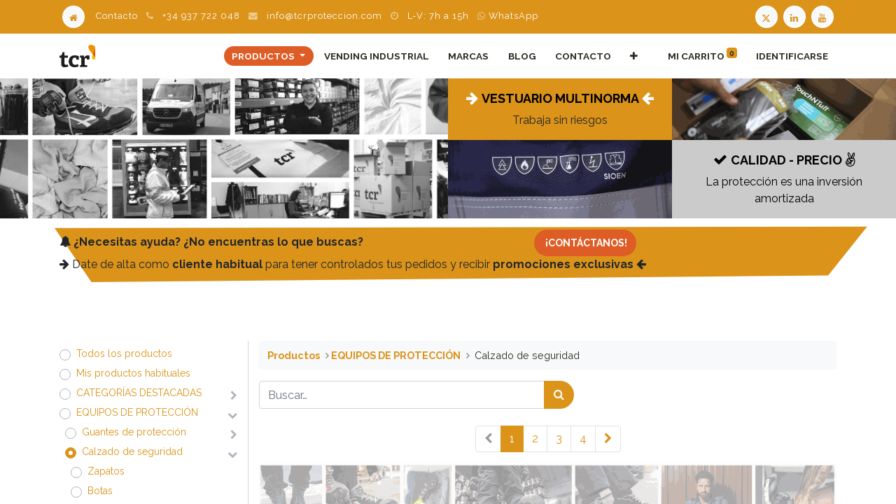

--- FILE ---
content_type: text/html; charset=utf-8
request_url: https://www.tcrproteccion.com/shop/category/equipos-de-proteccion-calzado-de-seguridad-12
body_size: 25105
content:
<!DOCTYPE html>
        <html lang="es-ES" data-website-id="1" data-main-object="product.public.category(12,)" data-oe-company-name="Trapos y Cabos Rubí S.L." data-product-add-mode="matrix" data-add2cart-redirect="1">
    <head>
                <meta charset="utf-8"/>
                <meta http-equiv="X-UA-Compatible" content="IE=edge,chrome=1"/>
            <meta name="viewport" content="width=device-width, initial-scale=1"/>
                <script type="text/javascript">(function(w,d,s,l,i){w[l]=w[l]||[];w[l].push({'gtm.start':
                    new Date().getTime(),event:'gtm.js'});var f=d.getElementsByTagName(s)[0],
                    j=d.createElement(s),dl=l!='dataLayer'?'&l='+l:'';j.async=true;j.src=
                    'https://www.googletagmanager.com/gtm.js?id='+i+dl;f.parentNode.insertBefore(j,f);
                    })(window,document,'script','dataLayer','GTM-552TFHW');
                </script>
        <meta name="generator" content="Odoo"/>
        <meta name="description" content="Equipos de protección individual. Calzado de seguridad para el trabajo. Calzado de protección para riesgos laborales. Zapatos, botas goma, zuecos, polainas."/>
        <meta name="keywords" content="normativa calzado seguridad, calzado de seguridad, calzado proteccion laboral, calzado profesional, epis calzado seguridad, epis calzado proteccion, calzado de trabajo, zapatos proteccion laboral, zapatos seguridad laboral, zapatos seguridad industrial"/>
                        <meta property="og:type" content="website"/>
                        <meta property="og:title" content="EPIs. Calzado de seguridad, calzado de protección. TCR Ecommerce B2B"/>
                        <meta property="og:site_name" content="TCR Trabaja sin riesgos"/>
                        <meta property="og:url" content="https://www.tcrproteccion.com/shop/category/equipos-de-proteccion-calzado-de-seguridad-12"/>
                        <meta property="og:image" content="https://www.tcrproteccion.com/web/image/website/1/logo?unique=280c002"/>
                        <meta property="og:description" content="Equipos de protección individual. Calzado de seguridad para el trabajo. Calzado de protección para riesgos laborales. Zapatos, botas goma, zuecos, polainas."/>
                    <meta name="twitter:card" content="summary_large_image"/>
                    <meta name="twitter:title" content="EPIs. Calzado de seguridad, calzado de protección. TCR Ecommerce B2B"/>
                    <meta name="twitter:image" content="https://www.tcrproteccion.com/web/image/website/1/logo/300x300?unique=280c002"/>
                    <meta name="twitter:site" content="@TCR_proteccion"/>
                    <meta name="twitter:description" content="Equipos de protección individual. Calzado de seguridad para el trabajo. Calzado de protección para riesgos laborales. Zapatos, botas goma, zuecos, polainas."/>
                <link rel="alternate" hreflang="ca" href="https://www.tcrproteccion.com/ca_ES/shop/category/equips-de-proteccio-calcat-de-seguretat-12"/>
                <link rel="alternate" hreflang="es" href="https://www.tcrproteccion.com/shop/category/equipos-de-proteccion-calzado-de-seguridad-12"/>
                <link rel="alternate" hreflang="x-default" href="https://www.tcrproteccion.com/shop/category/equipos-de-proteccion-calzado-de-seguridad-12"/>
        <link rel="canonical" href="https://www.tcrproteccion.com/shop/category/equipos-de-proteccion-calzado-de-seguridad-12"/>
        <link rel="preconnect" href="https://fonts.gstatic.com/" crossorigin=""/>
                <title>EPIs. Calzado de seguridad, calzado de protección. TCR Ecommerce B2B</title>
                <link type="image/x-icon" rel="shortcut icon" href="/web/image/website/1/favicon?unique=280c002"/>
            <link rel="preload" href="/web/static/lib/fontawesome/fonts/fontawesome-webfont.woff2?v=4.7.0" as="font" crossorigin=""/>
            <link type="text/css" rel="stylesheet" href="/web/assets/1266785-96daaf2/1/web.assets_common.min.css" data-asset-bundle="web.assets_common" data-asset-version="96daaf2"/>
            <link type="text/css" rel="stylesheet" href="/web/assets/1266772-1a8c047/1/web.assets_frontend.min.css" data-asset-bundle="web.assets_frontend" data-asset-version="1a8c047"/>
                <script id="web.layout.odooscript" type="text/javascript">
                    var odoo = {
                        csrf_token: "3842ba0bd104e474f4fdfb40f51dcb36c2865bf3o1800592415",
                        debug: "",
                    };
                </script>
            <script type="text/javascript">
                odoo.__session_info__ = {"is_admin": false, "is_system": false, "is_website_user": true, "user_id": false, "is_frontend": true, "profile_session": null, "profile_collectors": null, "profile_params": null, "show_effect": false, "translationURL": "/website/translations", "cache_hashes": {"translations": "50e1f2b391d1a87d913d889abcd0fa66f9d1d3dd"}, "lang_url_code": "es", "geoip_country_code": null};
                if (!/(^|;\s)tz=/.test(document.cookie)) {
                    const userTZ = Intl.DateTimeFormat().resolvedOptions().timeZone;
                    document.cookie = `tz=${userTZ}; path=/`;
                }
            </script>
            <script defer="defer" type="text/javascript" src="/web/assets/1266773-aa15ecc/1/web.assets_common_minimal.min.js" data-asset-bundle="web.assets_common_minimal" data-asset-version="aa15ecc"></script>
            <script defer="defer" type="text/javascript" src="/web/assets/1266774-3b730f2/1/web.assets_frontend_minimal.min.js" data-asset-bundle="web.assets_frontend_minimal" data-asset-version="3b730f2"></script>
            <script defer="defer" type="text/javascript" data-src="/web/assets/1266775-b2c3941/1/web.assets_common_lazy.min.js" data-asset-bundle="web.assets_common_lazy" data-asset-version="b2c3941"></script>
            <script defer="defer" type="text/javascript" data-src="/web/assets/1266776-885ef51/1/web.assets_frontend_lazy.min.js" data-asset-bundle="web.assets_frontend_lazy" data-asset-version="885ef51"></script>
    </head>
            <body class="">
        <div id="wrapwrap" class="   ">
    <header id="top" data-anchor="true" data-name="Header" class="  o_header_fixed">
                    <div class="oe_structure oe_structure_solo" id="oe_structure_header_contact_1">
            <section class="s_text_block pt8 pb8 o_cc o_cc4" data-snippet="s_text_block" data-name="Text">
                <div class="container">
      <div class="row small">
        <div class="col-lg-12 d-flex">
          <ul id="contact" class="list-inline m-0 text-o-color-4">
            <li class="list-inline-item home d-none d-md-inline-block">
              ﻿<a href="/" class="text-o-color-1 header_contact_link" aria-label="Home">﻿
                <i class="fa fa-home rounded-circle" contenteditable="false">​</i>
              ﻿</a>﻿</li>
            <li class="list-inline-item d-none d-lg-inline-block">﻿<a href="/contactus">﻿Contacto﻿</a>﻿
            </li>
            <li class="list-inline-item d-none d-md-inline-block"><i class="fa fa-phone mr-2" contenteditable="false">​</i>
                                +34 937 722 048
                            </li>
            <li class="list-inline-item d-none d-md-inline-block"><i class="fa fa-envelope mr-2" contenteditable="false">​</i>
              ﻿<a href="mailto:info@tcrproteccion.com">﻿info@tcrproteccion.com﻿</a>﻿
            </li>
            <li class="list-inline-item d-none d-md-inline-block"><i class="fa fa-clock-o mr-2" contenteditable="false">​</i> L-V: 7h a 15h
                            </li>
            <li class="list-inline-item d-none d-md-inline-block">
              ﻿<a href="https://api.whatsapp.com/message/F4JZPQJSSFWQB1?autoload=1&amp;app_absent=0" target="_blank" title="WhatsApp TCR" aria-label="WhatsApp TCR">﻿<i class="fa fa-whatsapp" contenteditable="false">​</i> WhatsApp﻿</a>﻿
            </li>
          </ul>
          <div id="social" class="ml-auto">
            ﻿<a target="_blank" href="https://twitter.com/TCR_proteccion" aria-label="Twitter TCR" class="text-o-color-1 header_contact_link">﻿
              <i class="fa fa-twitter rounded-circle" contenteditable="false">​</i>
            ﻿</a>﻿﻿<a target="_blank" aria-label="LinkedIn TCR" href="https://linkedin.com/company/tcr-proteccion-riesgos-laborales" class="text-o-color-1 header_contact_link ml-1">﻿<i class="fa fa-linkedin rounded-circle" contenteditable="false">​</i>
            ﻿</a>﻿﻿<a target="_blank" aria-label="Youtube TCR" class="text-o-color-1 header_contact_link ml-1" href="https://www.youtube.com/channel/UC4OlPlPfso-zz4kR44PZHOA/featured?view_as=subscriber">﻿<i class="fa fa-youtube rounded-circle" contenteditable="false">​</i>
            ﻿</a>﻿</div>
        </div>
      </div>
    </div>
  </section>
        </div>
    <nav data-name="Navbar" class="navbar navbar-expand-lg navbar-light o_colored_level o_cc shadow-sm">
            <div id="top_menu_container" class="container">
    <a href="/" class="navbar-brand logo ">
            <span role="img" aria-label="Logo of TCR Trabaja sin riesgos" title="TCR Trabaja sin riesgos"><img src="/web/image/website/1/logo/TCR%20Trabaja%20sin%20riesgos?unique=280c002" class="img img-fluid" alt="TCR Trabaja sin riesgos" loading="lazy"/></span>
        </a>
    <button type="button" data-toggle="collapse" data-target="#top_menu_collapse" class="navbar-toggler ">
        <span class="navbar-toggler-icon o_not_editable"></span>
    </button>
                <div id="top_menu_collapse" class="collapse navbar-collapse ml-lg-3">
    <ul id="top_menu" role="menu" class="nav navbar-nav o_menu_loading ml-auto">
    <li class="nav-item dropdown  position-static">
        <a data-toggle="dropdown" href="#" class="nav-link dropdown-toggle o_mega_menu_toggle">
            <span>Productos</span>
        </a>
        <div data-name="Mega Menu" class="dropdown-menu o_mega_menu dropdown-menu-right"><div><section class="s_text_image bg-white oe_custom_bg pb0 pt0" data-name="Text - Image">
        <div class="container">
            <div class="row align-items-center"><div class="pb0 pt0 offset-lg-2 col-lg-7"><h2 class="pb0 pt0" style="text-align: left;"><font style="font-size: 36px;"><br></font></h2><h2 class="pb0 pt8" style="text-align: left;"><span data-oe-model="website.menu" data-oe-translation-id="38041584" data-oe-translation-state="to_translate"><span data-oe-model="website.menu" data-oe-translation-id="38040747" data-oe-translation-state="to_translate"><font style="font-size: 36px;">Todo nuestro catálogo</font></span></span></h2><h2 class="pb0" style="text-align: left;"><span style="font-size: 36px;"><a href="/shop" class="bg-o-color-1 rounded-circle btn" data-original-title="" title="" aria-describedby="tooltip287485"><span data-oe-model="website.menu" data-oe-translation-id="38041581" data-oe-translation-state="to_translate"><span data-oe-model="website.menu" data-oe-translation-id="38040741" data-oe-translation-state="to_translate">TIENDA ONLINE</span></span></a> <span data-oe-model="website.menu" data-oe-translation-id="38041575" data-oe-translation-state="to_translate"><span data-oe-model="website.menu" data-oe-translation-id="38040744" data-oe-translation-state="to_translate">|</span></span> <a href="https://www.tcrproteccion.com/shop/category/novedades-outlet-6" class="rounded-circle bg-o-color-2 btn" data-original-title="" title="" aria-describedby="tooltip883338"><span data-oe-model="website.menu" data-oe-translation-id="38041578" data-oe-translation-state="to_translate"><span data-oe-model="website.menu" data-oe-translation-id="38040750" data-oe-translation-state="to_translate">OUTLET</span></span></a></span></h2><p><br></p></div></div>
        </div>
    </section>
<section class="s_product_category py-4 bg-white oe_custom_bg pt0" data-name="Product Category"><div class="js_product_category col-12"></div></section></div>
</div>
    </li>
    <li role="presentation" class="nav-item">
        <a role="menuitem" href="/vending-industrial-maquina-expendedora-epis" class="nav-link ">
            <span>Vending Industrial</span>
        </a>
    </li>
    <li role="presentation" class="nav-item">
        <a role="menuitem" href="/page/product_brands" class="nav-link ">
            <span>Marcas</span>
        </a>
    </li>
    <li role="presentation" class="nav-item">
        <a role="menuitem" href="/blog/" class="nav-link ">
            <span>Blog</span>
        </a>
    </li>
    <li role="presentation" class="nav-item">
        <a role="menuitem" href="/contactus" class="nav-link ">
            <span>Contacto</span>
        </a>
    </li>
    <li role="presentation" class="nav-item">
        <a role="menuitem" href="/ropa-laboral-personalizada-transfer-bordado" class="nav-link ">
            <span>Ropa personalizada</span>
        </a>
    </li>
    <li role="presentation" class="nav-item">
        <a role="menuitem" href="/gafas-graduadas" class="nav-link ">
            <span>Gafas graduadas</span>
        </a>
    </li>
    <li role="presentation" class="nav-item">
        <a role="menuitem" href="/page/faqs-preguntas-frecuentes" class="nav-link ">
            <span>Preguntes freqüents</span>
        </a>
    </li>
    <li role="presentation" class="nav-item">
        <a role="menuitem" href="/condiciones-generales" class="nav-link ">
            <span>Condiciones generales</span>
        </a>
    </li>
    <li role="presentation" class="nav-item">
        <a role="menuitem" href="/terminos-condiciones" class="nav-link ">
            <span>Términos y políticas</span>
        </a>
    </li>
        <li class="nav-item ml-lg-3 divider d-none"></li> 
        <li class="o_wsale_my_cart align-self-md-start  nav-item ml-lg-3">
            <a href="/shop/cart" class="nav-link">
                <span>Mi carrito</span>
                <sup class="my_cart_quantity badge badge-primary" data-order-id="">0</sup>
            </a>
        </li>
        <li class="o_wsale_my_wish d-none nav-item ml-lg-3 o_wsale_my_wish_hide_empty">
            <a href="/shop/wishlist" class="nav-link">
                <i class="fa fa-1x fa-heart"></i>
                <sup class="my_wish_quantity o_animate_blink badge badge-primary">0</sup>
            </a>
        </li>
            <li class="nav-item ml-lg-auto o_no_autohide_item">
                <a href="/web/login" class="nav-link">Identificarse</a>
            </li>
    </ul>
                </div>
            </div>
    </nav>
    </header>
                <main>
            <div id="wrap" class="js_sale">
                <div class="oe_structure d-none d-sm-block" id="oe_structure_website_sale_products_1" data-oe-model="ir.ui.view" data-oe-id="1651" data-oe-field="arch" data-oe-xpath="/t[1]/t[1]/div[1]/div[1]">
      <section class="s_masonry_block" data-name="Masonry Block">
        <div class="container-fluid">
          <div class="row">
            <div class="block col-lg-6 text-center oe_custom_bg pb0 o_colored_level oe_img_bg o_bg_img_center pt0" style="background-image: url(&#34;/web/image/901069-a084678f/testww2_edited.jpg&#34;);" data-original-id="901062" data-original-src="/web/image/901062-914f0b2f/testww2_edited.jpg" data-mimetype="image/jpeg" data-resize-width="1920" data-gl-filter="custom" data-filter-options="{&#34;saturation&#34;:&#34;10&#34;,&#34;contrast&#34;:&#34;-10&#34;,&#34;brightness&#34;:&#34;10&#34;,&#34;sepia&#34;:&#34;0&#34;,&#34;blur&#34;:&#34;0&#34;}">
              <div class="content">
                <h2>&nbsp;</h2>
                <p>
                  <br/>
                </p>
              </div>
            </div>
            <div class="s_masonry_block_pseudo_col col-lg-6 o_colored_level o_cc o_cc5" style="background-image: none;">
              <div class="row">
                <div class="pb0 bg-o-color-1 block col-md-6 text-center col-lg-6 o_colored_level pt16" style="background-image: none;">
                  <div class="content">
                    <h3 data-original-title="" title="" aria-describedby="tooltip111448"><span class="fa fa-arrow-right" contenteditable="false">​</span>&nbsp;<a href="/shop/category/vestuario-laboral-vestuario-tecnico-58" data-original-title="" title=""><strong data-original-title="" title="" aria-describedby="tooltip736312"><font class="text-black" data-original-title="" title="" aria-describedby="tooltip170258"><span style="font-size: 18px;" data-original-title="" title="" aria-describedby="tooltip692172">VESTUARIO MULTINORMA&nbsp;</span></font></strong></a><span class="fa fa-arrow-left" data-original-title="" title="" aria-describedby="tooltip142383" contenteditable="false">​</span></h3>
                    <p>Trabaja sin riesgos</p>
                  </div>
                </div>
                <div class="block col-lg-6 col-md-6 text-center oe_custom_bg oe_img_bg o_bg_img_center o_colored_level" style="background-image: url(&#34;/web/image/788793/UNBOXING.PNG&#34;);">
                  <div class="content">
                    <h3>&nbsp;</h3>
                    <p>
                      <br/>
                    </p>
                  </div>
                </div>
                <div class="block col-lg-6 col-md-6 text-center oe_custom_bg o_colored_level pb0 oe_img_bg o_bg_img_center pt32" style="background-image: url(&#34;/web/image/788799/sioen.PNG&#34;);">
                  <div class="content">
                    <h3>&nbsp;</h3>
                    <p>&nbsp;</p>
                  </div>
                </div>
                <div class="block col-lg-6 col-md-6 text-center bg-beta-lighter pb0 o_colored_level pt16" style="background-image: none;">
                  <div class="content">
                    <h3>
                      <font class="text-black">
                        <strong><span class="fa fa-check" data-original-title="" title="" aria-describedby="tooltip797512" contenteditable="false">​</span>&nbsp;<span style="font-size: 18px;">CALIDAD - PRECIO</span>&nbsp;<span class="fa fa-angellist" contenteditable="false">​</span></strong>
                      </font>
                    </h3>
                    <p>
                      <font class="text-black">La protección es una inversión amortizada</font>
                    </p>
                  </div>
                </div>
              </div>
            </div>
          </div>
        </div>
      </section>
      <section class="mt0 s_button bg-pattern-06 oe_custom_bg jumbotron bg-o-color-5 o_colored_level pt16 pb24" data-original-title="" title="" aria-describedby="tooltip328008" style="position: relative;" data-oe-shape-data="{&#34;shape&#34;:&#34;web_editor/Origins/16&#34;,&#34;colors&#34;:{&#34;c3&#34;:&#34;#FFFFFF&#34;},&#34;flip&#34;:[],&#34;animated&#34;:&#34;true&#34;}">
        <div class="o_we_shape o_web_editor_Origins_16 o_we_animated bg-o-color-1" style="background-image: url(&#34;/web_editor/shape/web_editor%2FOrigins%2F16.svg?c3=%23FFFFFF&#34;);"></div>
        <div class="container">
          <div class="row">
            <div class="col-lg-12 o_colored_level" data-original-title="" title="" aria-describedby="tooltip363027">
              <p class="mb0"><span class="fa fa-1x fa-bell" contenteditable="false">​</span><b>&nbsp;¿Necesitas ayuda? ¿No encuentras lo que buscas?
              </b>&nbsp; &nbsp; &nbsp; &nbsp; &nbsp; &nbsp; &nbsp; &nbsp; &nbsp; &nbsp; &nbsp; &nbsp; &nbsp; &nbsp; &nbsp; &nbsp; &nbsp; &nbsp; &nbsp; &nbsp; &nbsp; &nbsp; &nbsp;&nbsp; &nbsp; &nbsp; &nbsp; &nbsp; &nbsp; &nbsp;&nbsp;&nbsp;<a href="/contactus" class="bg-o-color-2 btn" target="_blank" aria-label="Contacto" data-original-title="" title=""><strong><span style="font-size: 14px;"> &nbsp;¡CONTÁCTANOS!</span></strong></a></p>
              <p class="mb0" data-original-title="" title="" aria-describedby="tooltip178900"><span class="fa fa-arrow-right" contenteditable="false">​</span>&nbsp;Date de alta como <strong>cliente habitual</strong> para tener controlados tus pedidos y recibir <strong>promociones exclusivas</strong>&nbsp;<span class="fa fa-arrow-left" contenteditable="false">​</span></p>
            </div>
          </div>
        </div>
      </section>
      <section class="pt0 pb0 o_colored_level" style="background-image: none;">
        <div class="container">
          <div class="row s_nb_column_fixed">
            <div class="col-lg-12 s_title pb0 pt0 o_colored_level" style="text-align: center;" data-name="Product Description">
              <h1 class="s_title_default pt0">
                <font style="font-size: 8px;">&nbsp;</font>
              </h1>
            </div>
          </div>
        </div>
      </section>
    </div>
  <div class="container oe_website_sale pt-2">
                    <div class="row o_wsale_products_main_row">
        <div id="products_grid_before" class="col-lg-3 pb-2">
                            <div class="products_categories mb-lg-3">
    <button type="button" class="btn btn-light d-lg-none mb-2 w-100 p-0" data-target="#wsale_products_categories_collapse" data-toggle="collapse">
                Mostrar categorías
            </button>
    <div class="collapse d-lg-block" id="wsale_products_categories_collapse">
      <ul class="nav flex-column my-2" id="o_shop_collapse_category">
        <form>
          <li class="nav-item">
            <div class="custom-control custom-radio mb-1 d-inline-block" data-link-href="/shop">
              <input type="radio" style="pointer-events:none;" class="custom-control-input d-none o_not_editable"/>
              <label class="custom-control-label font-weight-normal">Todos los productos</label>
            </div>
          </li>
    <li class="nav-item">
      <a href="/shop/my_regular_products" class="custom-control custom-radio mb-1 d-inline-block pl-4">
        <input type="radio" style="pointer-events:none;" class="custom-control-input o_not_editable"/>
        <label class="custom-control-label font-weight-normal o_cc o_cc1">
          <font class="text-o-color-1">Mis productos habitua​les</font>
        </label>
      </a>
    </li>
        <li class="nav-item">
            <div class="d-flex flex-wrap justify-content-between align-items-center">
        <div class="custom-control custom-radio mb-1 d-inline-block" data-link-href="/shop/category/categorias-destacadas-127">
            <input type="radio" style="pointer-events:none;" class="custom-control-input" id="127" value="127"/>
            <label class="custom-control-label font-weight-normal" for="127">​​​​​​​​​​​​​​CATEGORÍAS DESTACADAS</label>
        </div>
                <i role="img" class="fa fa-chevron-right" title="Fold" aria-label="Fold"></i>
                <ul class="nav flex-column w-100 nav-hierarchy" style="display:none;">
        <li class="nav-item">
            <div class="d-flex flex-wrap justify-content-between align-items-center">
        <div class="custom-control custom-radio mb-1 d-inline-block" data-link-href="/shop/category/categorias-destacadas-desechables-135">
            <input type="radio" style="pointer-events:none;" class="custom-control-input" id="135" value="135"/>
            <label class="custom-control-label font-weight-normal" for="135">​​​​​​​​​​​​​​Desechables</label>
        </div>
                <i role="img" class="fa fa-chevron-right" title="Fold" aria-label="Fold"></i>
                <ul class="nav flex-column w-100 nav-hierarchy" style="display:none;">
        <li class="nav-item">
            <div class="d-flex flex-wrap justify-content-between align-items-center">
        <div class="custom-control custom-radio mb-1 d-inline-block" data-link-href="/shop/category/categorias-destacadas-desechables-categoria-i-141">
            <input type="radio" style="pointer-events:none;" class="custom-control-input" id="141" value="141"/>
            <label class="custom-control-label font-weight-normal" for="141">​​​​​​​​​​​​​​categoría I</label>
        </div>
            </div>
        </li>
        <li class="nav-item">
            <div class="d-flex flex-wrap justify-content-between align-items-center">
        <div class="custom-control custom-radio mb-1 d-inline-block" data-link-href="/shop/category/categorias-destacadas-desechables-categoria-iii-142">
            <input type="radio" style="pointer-events:none;" class="custom-control-input" id="142" value="142"/>
            <label class="custom-control-label font-weight-normal" for="142">​​​​​​​​​​​​​​Categoría III</label>
        </div>
            </div>
        </li>
        <li class="nav-item">
            <div class="d-flex flex-wrap justify-content-between align-items-center">
        <div class="custom-control custom-radio mb-1 d-inline-block" data-link-href="/shop/category/categorias-destacadas-desechables-guantes-143">
            <input type="radio" style="pointer-events:none;" class="custom-control-input" id="143" value="143"/>
            <label class="custom-control-label font-weight-normal" for="143">​​​​​​​​​​​​​​Guantes</label>
        </div>
            </div>
        </li>
                </ul>
            </div>
        </li>
        <li class="nav-item">
            <div class="d-flex flex-wrap justify-content-between align-items-center">
        <div class="custom-control custom-radio mb-1 d-inline-block" data-link-href="/shop/category/categorias-destacadas-mascarillas-133">
            <input type="radio" style="pointer-events:none;" class="custom-control-input" id="133" value="133"/>
            <label class="custom-control-label font-weight-normal" for="133">​​​​​​​​​​​​​​Mascarillas</label>
        </div>
            </div>
        </li>
        <li class="nav-item">
            <div class="d-flex flex-wrap justify-content-between align-items-center">
        <div class="custom-control custom-radio mb-1 d-inline-block" data-link-href="/shop/category/categorias-destacadas-vestuario-ignifugo-antiestatico-174">
            <input type="radio" style="pointer-events:none;" class="custom-control-input" id="174" value="174"/>
            <label class="custom-control-label font-weight-normal" for="174">​​​​​​​​​​​​​​Vestuario ignífugo antiestático</label>
        </div>
            </div>
        </li>
        <li class="nav-item">
            <div class="d-flex flex-wrap justify-content-between align-items-center">
        <div class="custom-control custom-radio mb-1 d-inline-block" data-link-href="/shop/category/categorias-destacadas-buzos-y-batas-138">
            <input type="radio" style="pointer-events:none;" class="custom-control-input" id="138" value="138"/>
            <label class="custom-control-label font-weight-normal" for="138">​​​​​​​​​​​​​​Buzos y batas</label>
        </div>
            </div>
        </li>
        <li class="nav-item">
            <div class="d-flex flex-wrap justify-content-between align-items-center">
        <div class="custom-control custom-radio mb-1 d-inline-block" data-link-href="/shop/category/categorias-destacadas-geles-y-desinfectantes-134">
            <input type="radio" style="pointer-events:none;" class="custom-control-input" id="134" value="134"/>
            <label class="custom-control-label font-weight-normal" for="134">​​​​​​​​​​​​​​Geles y desinfectantes</label>
        </div>
            </div>
        </li>
        <li class="nav-item">
            <div class="d-flex flex-wrap justify-content-between align-items-center">
        <div class="custom-control custom-radio mb-1 d-inline-block" data-link-href="/shop/category/categorias-destacadas-pantallas-faciales-136">
            <input type="radio" style="pointer-events:none;" class="custom-control-input" id="136" value="136"/>
            <label class="custom-control-label font-weight-normal" for="136">​​​​​​​​​​​​​​Pantallas faciales</label>
        </div>
            </div>
        </li>
        <li class="nav-item">
            <div class="d-flex flex-wrap justify-content-between align-items-center">
        <div class="custom-control custom-radio mb-1 d-inline-block" data-link-href="/shop/category/categorias-destacadas-guantes-anticorte-173">
            <input type="radio" style="pointer-events:none;" class="custom-control-input" id="173" value="173"/>
            <label class="custom-control-label font-weight-normal" for="173">​​​​​​​​​​​​​​Guantes anticorte</label>
        </div>
            </div>
        </li>
        <li class="nav-item">
            <div class="d-flex flex-wrap justify-content-between align-items-center">
        <div class="custom-control custom-radio mb-1 d-inline-block" data-link-href="/shop/category/categorias-destacadas-ofertas-187">
            <input type="radio" style="pointer-events:none;" class="custom-control-input" id="187" value="187"/>
            <label class="custom-control-label font-weight-normal" for="187">OFERTAS</label>
        </div>
            </div>
        </li>
                </ul>
            </div>
        </li>
        <li class="nav-item">
            <div class="d-flex flex-wrap justify-content-between align-items-center">
        <div class="custom-control custom-radio mb-1 d-inline-block" data-link-href="/shop/category/equipos-de-proteccion-1">
            <input type="radio" style="pointer-events:none;" class="custom-control-input" id="1" value="1"/>
            <label class="custom-control-label font-weight-normal" for="1">​​​​​​​​​​​​​​EQUIPOS DE PROTECCIÓN</label>
        </div>
                <i role="img" class="fa fa-chevron-down" title="Unfold" aria-label="Unfold"></i>
                <ul class="nav flex-column w-100 nav-hierarchy" style="display:block;">
        <li class="nav-item">
            <div class="d-flex flex-wrap justify-content-between align-items-center">
        <div class="custom-control custom-radio mb-1 d-inline-block" data-link-href="/shop/category/equipos-de-proteccion-guantes-de-proteccion-11">
            <input type="radio" style="pointer-events:none;" class="custom-control-input" id="11" value="11"/>
            <label class="custom-control-label font-weight-normal" for="11">​​​​​​​​​​​​​​Guantes de protección</label>
        </div>
                <i role="img" class="fa fa-chevron-right" title="Fold" aria-label="Fold"></i>
                <ul class="nav flex-column w-100 nav-hierarchy" style="display:none;">
        <li class="nav-item">
            <div class="d-flex flex-wrap justify-content-between align-items-center">
        <div class="custom-control custom-radio mb-1 d-inline-block" data-link-href="/shop/category/equipos-de-proteccion-guantes-de-proteccion-guantes-tecnicos-167">
            <input type="radio" style="pointer-events:none;" class="custom-control-input" id="167" value="167"/>
            <label class="custom-control-label font-weight-normal" for="167">​​​​​​​​​​​​​​Guantes técnicos</label>
        </div>
                <i role="img" class="fa fa-chevron-right" title="Fold" aria-label="Fold"></i>
                <ul class="nav flex-column w-100 nav-hierarchy" style="display:none;">
        <li class="nav-item">
            <div class="d-flex flex-wrap justify-content-between align-items-center">
        <div class="custom-control custom-radio mb-1 d-inline-block" data-link-href="/shop/category/equipos-de-proteccion-guantes-de-proteccion-guantes-tecnicos-guantes-anticorte-36">
            <input type="radio" style="pointer-events:none;" class="custom-control-input" id="36" value="36"/>
            <label class="custom-control-label font-weight-normal" for="36">​​​​​​​​​​​​​​Guantes anticorte</label>
        </div>
            </div>
        </li>
        <li class="nav-item">
            <div class="d-flex flex-wrap justify-content-between align-items-center">
        <div class="custom-control custom-radio mb-1 d-inline-block" data-link-href="/shop/category/equipos-de-proteccion-guantes-de-proteccion-guantes-tecnicos-guantes-desechables-40">
            <input type="radio" style="pointer-events:none;" class="custom-control-input" id="40" value="40"/>
            <label class="custom-control-label font-weight-normal" for="40">​​​​​​​​​​​​​​Guantes desechables</label>
        </div>
            </div>
        </li>
        <li class="nav-item">
            <div class="d-flex flex-wrap justify-content-between align-items-center">
        <div class="custom-control custom-radio mb-1 d-inline-block" data-link-href="/shop/category/equipos-de-proteccion-guantes-de-proteccion-guantes-tecnicos-guantes-riesgos-quimicos-39">
            <input type="radio" style="pointer-events:none;" class="custom-control-input" id="39" value="39"/>
            <label class="custom-control-label font-weight-normal" for="39">​​​​​​​​​​​​​​Guantes riesgos químicos</label>
        </div>
            </div>
        </li>
        <li class="nav-item">
            <div class="d-flex flex-wrap justify-content-between align-items-center">
        <div class="custom-control custom-radio mb-1 d-inline-block" data-link-href="/shop/category/equipos-de-proteccion-guantes-de-proteccion-guantes-tecnicos-guantes-para-frio-38">
            <input type="radio" style="pointer-events:none;" class="custom-control-input" id="38" value="38"/>
            <label class="custom-control-label font-weight-normal" for="38">​​​​​​​​​​​​​​Guantes para frío</label>
        </div>
            </div>
        </li>
        <li class="nav-item">
            <div class="d-flex flex-wrap justify-content-between align-items-center">
        <div class="custom-control custom-radio mb-1 d-inline-block" data-link-href="/shop/category/equipos-de-proteccion-guantes-de-proteccion-guantes-tecnicos-guantes-anticaloricos-37">
            <input type="radio" style="pointer-events:none;" class="custom-control-input" id="37" value="37"/>
            <label class="custom-control-label font-weight-normal" for="37">​​​​​​​​​​​​​​Guantes anticalóricos</label>
        </div>
            </div>
        </li>
        <li class="nav-item">
            <div class="d-flex flex-wrap justify-content-between align-items-center">
        <div class="custom-control custom-radio mb-1 d-inline-block" data-link-href="/shop/category/equipos-de-proteccion-guantes-de-proteccion-guantes-tecnicos-guantes-de-precision-montaje-168">
            <input type="radio" style="pointer-events:none;" class="custom-control-input" id="168" value="168"/>
            <label class="custom-control-label font-weight-normal" for="168">​​​​​​​​​​​​​​Guantes de precisión / montaje</label>
        </div>
            </div>
        </li>
        <li class="nav-item">
            <div class="d-flex flex-wrap justify-content-between align-items-center">
        <div class="custom-control custom-radio mb-1 d-inline-block" data-link-href="/shop/category/equipos-de-proteccion-guantes-de-proteccion-guantes-tecnicos-guantes-antivibracion-169">
            <input type="radio" style="pointer-events:none;" class="custom-control-input" id="169" value="169"/>
            <label class="custom-control-label font-weight-normal" for="169">​​​​​​​​​​​​​​Guantes antivibración</label>
        </div>
            </div>
        </li>
        <li class="nav-item">
            <div class="d-flex flex-wrap justify-content-between align-items-center">
        <div class="custom-control custom-radio mb-1 d-inline-block" data-link-href="/shop/category/equipos-de-proteccion-guantes-de-proteccion-guantes-tecnicos-guantes-antipinchazo-170">
            <input type="radio" style="pointer-events:none;" class="custom-control-input" id="170" value="170"/>
            <label class="custom-control-label font-weight-normal" for="170">​​​​​​​​​​​​​​Guantes antipinchazo</label>
        </div>
            </div>
        </li>
                </ul>
            </div>
        </li>
        <li class="nav-item">
            <div class="d-flex flex-wrap justify-content-between align-items-center">
        <div class="custom-control custom-radio mb-1 d-inline-block" data-link-href="/shop/category/equipos-de-proteccion-guantes-de-proteccion-guantes-uso-general-35">
            <input type="radio" style="pointer-events:none;" class="custom-control-input" id="35" value="35"/>
            <label class="custom-control-label font-weight-normal" for="35">​​​​​​​​​​​​​​Guantes uso general</label>
        </div>
            </div>
        </li>
        <li class="nav-item">
            <div class="d-flex flex-wrap justify-content-between align-items-center">
        <div class="custom-control custom-radio mb-1 d-inline-block" data-link-href="/shop/category/equipos-de-proteccion-guantes-de-proteccion-manguitos-41">
            <input type="radio" style="pointer-events:none;" class="custom-control-input" id="41" value="41"/>
            <label class="custom-control-label font-weight-normal" for="41">​​​​​​​​​​​​​​Manguitos</label>
        </div>
            </div>
        </li>
                </ul>
            </div>
        </li>
        <li class="nav-item">
            <div class="d-flex flex-wrap justify-content-between align-items-center">
        <div class="custom-control custom-radio mb-1 d-inline-block" data-link-href="/shop/category/equipos-de-proteccion-calzado-de-seguridad-12">
            <input type="radio" style="pointer-events:none;" class="custom-control-input" id="12" value="12" checked="true"/>
            <label class="custom-control-label font-weight-normal" for="12">​​​​​​​​​​​​​​Calzado de seguridad</label>
        </div>
                <i role="img" class="fa fa-chevron-down" title="Unfold" aria-label="Unfold"></i>
                <ul class="nav flex-column w-100 nav-hierarchy" style="display:block;">
        <li class="nav-item">
            <div class="d-flex flex-wrap justify-content-between align-items-center">
        <div class="custom-control custom-radio mb-1 d-inline-block" data-link-href="/shop/category/equipos-de-proteccion-calzado-de-seguridad-zapatos-43">
            <input type="radio" style="pointer-events:none;" class="custom-control-input" id="43" value="43"/>
            <label class="custom-control-label font-weight-normal" for="43">​​​​​​​​​​​​​​Zapatos</label>
        </div>
            </div>
        </li>
        <li class="nav-item">
            <div class="d-flex flex-wrap justify-content-between align-items-center">
        <div class="custom-control custom-radio mb-1 d-inline-block" data-link-href="/shop/category/equipos-de-proteccion-calzado-de-seguridad-botas-44">
            <input type="radio" style="pointer-events:none;" class="custom-control-input" id="44" value="44"/>
            <label class="custom-control-label font-weight-normal" for="44">​​​​​​​​​​​​​​Botas</label>
        </div>
            </div>
        </li>
        <li class="nav-item">
            <div class="d-flex flex-wrap justify-content-between align-items-center">
        <div class="custom-control custom-radio mb-1 d-inline-block" data-link-href="/shop/category/equipos-de-proteccion-calzado-de-seguridad-zuecos-46">
            <input type="radio" style="pointer-events:none;" class="custom-control-input" id="46" value="46"/>
            <label class="custom-control-label font-weight-normal" for="46">​​​​​​​​​​​​​​Zuecos</label>
        </div>
            </div>
        </li>
        <li class="nav-item">
            <div class="d-flex flex-wrap justify-content-between align-items-center">
        <div class="custom-control custom-radio mb-1 d-inline-block" data-link-href="/shop/category/equipos-de-proteccion-calzado-de-seguridad-botas-de-goma-y-vadeadores-47">
            <input type="radio" style="pointer-events:none;" class="custom-control-input" id="47" value="47"/>
            <label class="custom-control-label font-weight-normal" for="47">​​​​​​​​​​​​​​Botas de goma y vadeadores</label>
        </div>
            </div>
        </li>
        <li class="nav-item">
            <div class="d-flex flex-wrap justify-content-between align-items-center">
        <div class="custom-control custom-radio mb-1 d-inline-block" data-link-href="/shop/category/equipos-de-proteccion-calzado-de-seguridad-polainas-48">
            <input type="radio" style="pointer-events:none;" class="custom-control-input" id="48" value="48"/>
            <label class="custom-control-label font-weight-normal" for="48">​​​​​​​​​​​​​​Polainas</label>
        </div>
            </div>
        </li>
        <li class="nav-item">
            <div class="d-flex flex-wrap justify-content-between align-items-center">
        <div class="custom-control custom-radio mb-1 d-inline-block" data-link-href="/shop/category/equipos-de-proteccion-calzado-de-seguridad-calcetines-49">
            <input type="radio" style="pointer-events:none;" class="custom-control-input" id="49" value="49"/>
            <label class="custom-control-label font-weight-normal" for="49">​​​​​​​​​​​​​​Calcetines</label>
        </div>
            </div>
        </li>
        <li class="nav-item">
            <div class="d-flex flex-wrap justify-content-between align-items-center">
        <div class="custom-control custom-radio mb-1 d-inline-block" data-link-href="/shop/category/equipos-de-proteccion-calzado-de-seguridad-punteras-de-visita-176">
            <input type="radio" style="pointer-events:none;" class="custom-control-input" id="176" value="176"/>
            <label class="custom-control-label font-weight-normal" for="176">​​​​​​​​​​​​​​Punteras de visita</label>
        </div>
            </div>
        </li>
        <li class="nav-item">
            <div class="d-flex flex-wrap justify-content-between align-items-center">
        <div class="custom-control custom-radio mb-1 d-inline-block" data-link-href="/shop/category/equipos-de-proteccion-calzado-de-seguridad-accesorios-para-calzado-50">
            <input type="radio" style="pointer-events:none;" class="custom-control-input" id="50" value="50"/>
            <label class="custom-control-label font-weight-normal" for="50">​​​​​​​​​​​​​​Accesorios para calzado</label>
        </div>
            </div>
        </li>
                </ul>
            </div>
        </li>
        <li class="nav-item">
            <div class="d-flex flex-wrap justify-content-between align-items-center">
        <div class="custom-control custom-radio mb-1 d-inline-block" data-link-href="/shop/category/equipos-de-proteccion-proteccion-respiratoria-13">
            <input type="radio" style="pointer-events:none;" class="custom-control-input" id="13" value="13"/>
            <label class="custom-control-label font-weight-normal" for="13">​​​​​​​​​​​​​​Protección respiratoria</label>
        </div>
                <i role="img" class="fa fa-chevron-right" title="Fold" aria-label="Fold"></i>
                <ul class="nav flex-column w-100 nav-hierarchy" style="display:none;">
        <li class="nav-item">
            <div class="d-flex flex-wrap justify-content-between align-items-center">
        <div class="custom-control custom-radio mb-1 d-inline-block" data-link-href="/shop/category/equipos-de-proteccion-proteccion-respiratoria-mascarillas-reutilizables-higienicas-126">
            <input type="radio" style="pointer-events:none;" class="custom-control-input" id="126" value="126"/>
            <label class="custom-control-label font-weight-normal" for="126">​​​​​​​​​​​​​​Mascarillas reutilizables higiénicas</label>
        </div>
            </div>
        </li>
        <li class="nav-item">
            <div class="d-flex flex-wrap justify-content-between align-items-center">
        <div class="custom-control custom-radio mb-1 d-inline-block" data-link-href="/shop/category/equipos-de-proteccion-proteccion-respiratoria-mascarillas-para-particulas-29">
            <input type="radio" style="pointer-events:none;" class="custom-control-input" id="29" value="29"/>
            <label class="custom-control-label font-weight-normal" for="29">​​​​​​​​​​​​​​Mascarillas para partículas</label>
        </div>
            </div>
        </li>
        <li class="nav-item">
            <div class="d-flex flex-wrap justify-content-between align-items-center">
        <div class="custom-control custom-radio mb-1 d-inline-block" data-link-href="/shop/category/equipos-de-proteccion-proteccion-respiratoria-mascarillas-particulas-y-gases-30">
            <input type="radio" style="pointer-events:none;" class="custom-control-input" id="30" value="30"/>
            <label class="custom-control-label font-weight-normal" for="30">​​​​​​​​​​​​​​Mascarillas partículas y gases</label>
        </div>
            </div>
        </li>
        <li class="nav-item">
            <div class="d-flex flex-wrap justify-content-between align-items-center">
        <div class="custom-control custom-radio mb-1 d-inline-block" data-link-href="/shop/category/equipos-de-proteccion-proteccion-respiratoria-mascaras-y-filtros-31">
            <input type="radio" style="pointer-events:none;" class="custom-control-input" id="31" value="31"/>
            <label class="custom-control-label font-weight-normal" for="31">​​​​​​​​​​​​​​Máscaras y filtros</label>
        </div>
                <i role="img" class="fa fa-chevron-right" title="Fold" aria-label="Fold"></i>
                <ul class="nav flex-column w-100 nav-hierarchy" style="display:none;">
        <li class="nav-item">
            <div class="d-flex flex-wrap justify-content-between align-items-center">
        <div class="custom-control custom-radio mb-1 d-inline-block" data-link-href="/shop/category/equipos-de-proteccion-proteccion-respiratoria-mascaras-y-filtros-medias-mascaras-con-filtros-integrados-121">
            <input type="radio" style="pointer-events:none;" class="custom-control-input" id="121" value="121"/>
            <label class="custom-control-label font-weight-normal" for="121">​​​​​​​​​​​​​​Medias máscaras con filtros integrados</label>
        </div>
            </div>
        </li>
        <li class="nav-item">
            <div class="d-flex flex-wrap justify-content-between align-items-center">
        <div class="custom-control custom-radio mb-1 d-inline-block" data-link-href="/shop/category/equipos-de-proteccion-proteccion-respiratoria-mascaras-y-filtros-mascaras-y-filtros-bls-conexion-bayoneta-122">
            <input type="radio" style="pointer-events:none;" class="custom-control-input" id="122" value="122"/>
            <label class="custom-control-label font-weight-normal" for="122">​​​​​​​​​​​​​​Máscaras y filtros BLS conexión bayoneta</label>
        </div>
            </div>
        </li>
        <li class="nav-item">
            <div class="d-flex flex-wrap justify-content-between align-items-center">
        <div class="custom-control custom-radio mb-1 d-inline-block" data-link-href="/shop/category/equipos-de-proteccion-proteccion-respiratoria-mascaras-y-filtros-mascaras-y-filtros-mpl-conexion-bayoneta-123">
            <input type="radio" style="pointer-events:none;" class="custom-control-input" id="123" value="123"/>
            <label class="custom-control-label font-weight-normal" for="123">​​​​​​​​​​​​​​Máscaras y filtros MPL conexión bayoneta</label>
        </div>
            </div>
        </li>
        <li class="nav-item">
            <div class="d-flex flex-wrap justify-content-between align-items-center">
        <div class="custom-control custom-radio mb-1 d-inline-block" data-link-href="/shop/category/equipos-de-proteccion-proteccion-respiratoria-mascaras-y-filtros-mascaras-y-filtros-jsp-146">
            <input type="radio" style="pointer-events:none;" class="custom-control-input" id="146" value="146"/>
            <label class="custom-control-label font-weight-normal" for="146">​​​​​​​​​​​​​​Máscaras y filtros JSP</label>
        </div>
            </div>
        </li>
        <li class="nav-item">
            <div class="d-flex flex-wrap justify-content-between align-items-center">
        <div class="custom-control custom-radio mb-1 d-inline-block" data-link-href="/shop/category/equipos-de-proteccion-proteccion-respiratoria-mascaras-y-filtros-mascaras-y-filtros-honeywell-conexion-bayoneta-124">
            <input type="radio" style="pointer-events:none;" class="custom-control-input" id="124" value="124"/>
            <label class="custom-control-label font-weight-normal" for="124">​​​​​​​​​​​​​​Máscaras y filtros Honeywell conexión bayoneta</label>
        </div>
            </div>
        </li>
        <li class="nav-item">
            <div class="d-flex flex-wrap justify-content-between align-items-center">
        <div class="custom-control custom-radio mb-1 d-inline-block" data-link-href="/shop/category/equipos-de-proteccion-proteccion-respiratoria-mascaras-y-filtros-mascaras-y-filtros-rosca-universal-en148-1-125">
            <input type="radio" style="pointer-events:none;" class="custom-control-input" id="125" value="125"/>
            <label class="custom-control-label font-weight-normal" for="125">​​​​​​​​​​​​​​Máscaras y filtros rosca universal EN148-1</label>
        </div>
            </div>
        </li>
                </ul>
            </div>
        </li>
        <li class="nav-item">
            <div class="d-flex flex-wrap justify-content-between align-items-center">
        <div class="custom-control custom-radio mb-1 d-inline-block" data-link-href="/shop/category/equipos-de-proteccion-proteccion-respiratoria-equipos-de-escape-34">
            <input type="radio" style="pointer-events:none;" class="custom-control-input" id="34" value="34"/>
            <label class="custom-control-label font-weight-normal" for="34">​​​​​​​​​​​​​​Equipos de escape</label>
        </div>
            </div>
        </li>
                </ul>
            </div>
        </li>
        <li class="nav-item">
            <div class="d-flex flex-wrap justify-content-between align-items-center">
        <div class="custom-control custom-radio mb-1 d-inline-block" data-link-href="/shop/category/equipos-de-proteccion-proteccion-auditiva-14">
            <input type="radio" style="pointer-events:none;" class="custom-control-input" id="14" value="14"/>
            <label class="custom-control-label font-weight-normal" for="14">​​​​​​​​​​​​​​Protección Auditiva</label>
        </div>
                <i role="img" class="fa fa-chevron-right" title="Fold" aria-label="Fold"></i>
                <ul class="nav flex-column w-100 nav-hierarchy" style="display:none;">
        <li class="nav-item">
            <div class="d-flex flex-wrap justify-content-between align-items-center">
        <div class="custom-control custom-radio mb-1 d-inline-block" data-link-href="/shop/category/equipos-de-proteccion-proteccion-auditiva-orejeras-21">
            <input type="radio" style="pointer-events:none;" class="custom-control-input" id="21" value="21"/>
            <label class="custom-control-label font-weight-normal" for="21">​​​​​​​​​​​​​​Orejeras</label>
        </div>
            </div>
        </li>
        <li class="nav-item">
            <div class="d-flex flex-wrap justify-content-between align-items-center">
        <div class="custom-control custom-radio mb-1 d-inline-block" data-link-href="/shop/category/equipos-de-proteccion-proteccion-auditiva-tapones-22">
            <input type="radio" style="pointer-events:none;" class="custom-control-input" id="22" value="22"/>
            <label class="custom-control-label font-weight-normal" for="22">​​​​​​​​​​​​​​Tapones</label>
        </div>
            </div>
        </li>
        <li class="nav-item">
            <div class="d-flex flex-wrap justify-content-between align-items-center">
        <div class="custom-control custom-radio mb-1 d-inline-block" data-link-href="/shop/category/equipos-de-proteccion-proteccion-auditiva-auriculares-188">
            <input type="radio" style="pointer-events:none;" class="custom-control-input" id="188" value="188"/>
            <label class="custom-control-label font-weight-normal" for="188">​​​​​Auriculares</label>
        </div>
            </div>
        </li>
                </ul>
            </div>
        </li>
        <li class="nav-item">
            <div class="d-flex flex-wrap justify-content-between align-items-center">
        <div class="custom-control custom-radio mb-1 d-inline-block" data-link-href="/shop/category/equipos-de-proteccion-ocular-y-facial-15">
            <input type="radio" style="pointer-events:none;" class="custom-control-input" id="15" value="15"/>
            <label class="custom-control-label font-weight-normal" for="15">​​​​​​​​​​​​​​Ocular y facial</label>
        </div>
                <i role="img" class="fa fa-chevron-right" title="Fold" aria-label="Fold"></i>
                <ul class="nav flex-column w-100 nav-hierarchy" style="display:none;">
        <li class="nav-item">
            <div class="d-flex flex-wrap justify-content-between align-items-center">
        <div class="custom-control custom-radio mb-1 d-inline-block" data-link-href="/shop/category/equipos-de-proteccion-ocular-y-facial-gafas-de-montura-universal-23">
            <input type="radio" style="pointer-events:none;" class="custom-control-input" id="23" value="23"/>
            <label class="custom-control-label font-weight-normal" for="23">​​​​​​​​​​​​​​Gafas de montura universal</label>
        </div>
            </div>
        </li>
        <li class="nav-item">
            <div class="d-flex flex-wrap justify-content-between align-items-center">
        <div class="custom-control custom-radio mb-1 d-inline-block" data-link-href="/shop/category/equipos-de-proteccion-ocular-y-facial-gafas-panoramicas-24">
            <input type="radio" style="pointer-events:none;" class="custom-control-input" id="24" value="24"/>
            <label class="custom-control-label font-weight-normal" for="24">​​​​​​​​​​​​​​Gafas panorámicas</label>
        </div>
            </div>
        </li>
        <li class="nav-item">
            <div class="d-flex flex-wrap justify-content-between align-items-center">
        <div class="custom-control custom-radio mb-1 d-inline-block" data-link-href="/shop/category/equipos-de-proteccion-ocular-y-facial-pantallas-faciales-soldador-26">
            <input type="radio" style="pointer-events:none;" class="custom-control-input" id="26" value="26"/>
            <label class="custom-control-label font-weight-normal" for="26">​​​​​​​​​​​​​​Pantallas faciales / soldador</label>
        </div>
            </div>
        </li>
        <li class="nav-item">
            <div class="d-flex flex-wrap justify-content-between align-items-center">
        <div class="custom-control custom-radio mb-1 d-inline-block" data-link-href="/shop/category/equipos-de-proteccion-ocular-y-facial-kits-de-proteccion-facial-27">
            <input type="radio" style="pointer-events:none;" class="custom-control-input" id="27" value="27"/>
            <label class="custom-control-label font-weight-normal" for="27">​​​​​​​​​​​​​​Kits de protección facial</label>
        </div>
            </div>
        </li>
        <li class="nav-item">
            <div class="d-flex flex-wrap justify-content-between align-items-center">
        <div class="custom-control custom-radio mb-1 d-inline-block" data-link-href="/shop/category/equipos-de-proteccion-ocular-y-facial-accesorios-para-gafas-28">
            <input type="radio" style="pointer-events:none;" class="custom-control-input" id="28" value="28"/>
            <label class="custom-control-label font-weight-normal" for="28">​​​​​​​​​​​​​​Accesorios para gafas</label>
        </div>
            </div>
        </li>
        <li class="nav-item">
            <div class="d-flex flex-wrap justify-content-between align-items-center">
        <div class="custom-control custom-radio mb-1 d-inline-block" data-link-href="/shop/category/equipos-de-proteccion-ocular-y-facial-lavaojos-150">
            <input type="radio" style="pointer-events:none;" class="custom-control-input" id="150" value="150"/>
            <label class="custom-control-label font-weight-normal" for="150">​​​​​​​​​​​​​​Lavaojos</label>
        </div>
            </div>
        </li>
                </ul>
            </div>
        </li>
        <li class="nav-item">
            <div class="d-flex flex-wrap justify-content-between align-items-center">
        <div class="custom-control custom-radio mb-1 d-inline-block" data-link-href="/shop/category/equipos-de-proteccion-cabeza-16">
            <input type="radio" style="pointer-events:none;" class="custom-control-input" id="16" value="16"/>
            <label class="custom-control-label font-weight-normal" for="16">​​​​​​​​​​​​​​Cabeza</label>
        </div>
                <i role="img" class="fa fa-chevron-right" title="Fold" aria-label="Fold"></i>
                <ul class="nav flex-column w-100 nav-hierarchy" style="display:none;">
        <li class="nav-item">
            <div class="d-flex flex-wrap justify-content-between align-items-center">
        <div class="custom-control custom-radio mb-1 d-inline-block" data-link-href="/shop/category/equipos-de-proteccion-cabeza-gorras-de-seguridad-18">
            <input type="radio" style="pointer-events:none;" class="custom-control-input" id="18" value="18"/>
            <label class="custom-control-label font-weight-normal" for="18">​​​​​​​​​​​​​​Gorras de seguridad</label>
        </div>
            </div>
        </li>
        <li class="nav-item">
            <div class="d-flex flex-wrap justify-content-between align-items-center">
        <div class="custom-control custom-radio mb-1 d-inline-block" data-link-href="/shop/category/equipos-de-proteccion-cabeza-cascos-19">
            <input type="radio" style="pointer-events:none;" class="custom-control-input" id="19" value="19"/>
            <label class="custom-control-label font-weight-normal" for="19">​​​​​​​​​​​​​​Cascos</label>
        </div>
            </div>
        </li>
        <li class="nav-item">
            <div class="d-flex flex-wrap justify-content-between align-items-center">
        <div class="custom-control custom-radio mb-1 d-inline-block" data-link-href="/shop/category/equipos-de-proteccion-cabeza-accesorios-para-cascos-120">
            <input type="radio" style="pointer-events:none;" class="custom-control-input" id="120" value="120"/>
            <label class="custom-control-label font-weight-normal" for="120">​​​​​​​​​​​​​​Accesorios para cascos</label>
        </div>
            </div>
        </li>
        <li class="nav-item">
            <div class="d-flex flex-wrap justify-content-between align-items-center">
        <div class="custom-control custom-radio mb-1 d-inline-block" data-link-href="/shop/category/equipos-de-proteccion-cabeza-kits-de-cabeza-20">
            <input type="radio" style="pointer-events:none;" class="custom-control-input" id="20" value="20"/>
            <label class="custom-control-label font-weight-normal" for="20">​​​​​​​​​​​​​​Kits de cabeza</label>
        </div>
            </div>
        </li>
                </ul>
            </div>
        </li>
        <li class="nav-item">
            <div class="d-flex flex-wrap justify-content-between align-items-center">
        <div class="custom-control custom-radio mb-1 d-inline-block" data-link-href="/shop/category/equipos-de-proteccion-anticaidas-17">
            <input type="radio" style="pointer-events:none;" class="custom-control-input" id="17" value="17"/>
            <label class="custom-control-label font-weight-normal" for="17">​​​​​​​​​​​​​​Anticaídas</label>
        </div>
                <i role="img" class="fa fa-chevron-right" title="Fold" aria-label="Fold"></i>
                <ul class="nav flex-column w-100 nav-hierarchy" style="display:none;">
        <li class="nav-item">
            <div class="d-flex flex-wrap justify-content-between align-items-center">
        <div class="custom-control custom-radio mb-1 d-inline-block" data-link-href="/shop/category/equipos-de-proteccion-anticaidas-arneses-51">
            <input type="radio" style="pointer-events:none;" class="custom-control-input" id="51" value="51"/>
            <label class="custom-control-label font-weight-normal" for="51">​​​​​​​​​​​​​​Arneses</label>
        </div>
            </div>
        </li>
        <li class="nav-item">
            <div class="d-flex flex-wrap justify-content-between align-items-center">
        <div class="custom-control custom-radio mb-1 d-inline-block" data-link-href="/shop/category/equipos-de-proteccion-anticaidas-cuerdas-y-mosquetones-52">
            <input type="radio" style="pointer-events:none;" class="custom-control-input" id="52" value="52"/>
            <label class="custom-control-label font-weight-normal" for="52">​​​​​​​​​​​​​​Cuerdas y mosquetones</label>
        </div>
            </div>
        </li>
        <li class="nav-item">
            <div class="d-flex flex-wrap justify-content-between align-items-center">
        <div class="custom-control custom-radio mb-1 d-inline-block" data-link-href="/shop/category/equipos-de-proteccion-anticaidas-kits-anticaidas-53">
            <input type="radio" style="pointer-events:none;" class="custom-control-input" id="53" value="53"/>
            <label class="custom-control-label font-weight-normal" for="53">​​​​​​​​​​​​​​Kits anticaídas</label>
        </div>
            </div>
        </li>
        <li class="nav-item">
            <div class="d-flex flex-wrap justify-content-between align-items-center">
        <div class="custom-control custom-radio mb-1 d-inline-block" data-link-href="/shop/category/equipos-de-proteccion-anticaidas-anticaidas-ascensores-descensores-54">
            <input type="radio" style="pointer-events:none;" class="custom-control-input" id="54" value="54"/>
            <label class="custom-control-label font-weight-normal" for="54">​​​​​​​​​​​​​​Anticaídas, ascensores, descensores</label>
        </div>
            </div>
        </li>
        <li class="nav-item">
            <div class="d-flex flex-wrap justify-content-between align-items-center">
        <div class="custom-control custom-radio mb-1 d-inline-block" data-link-href="/shop/category/equipos-de-proteccion-anticaidas-rescate-espacios-confinados-55">
            <input type="radio" style="pointer-events:none;" class="custom-control-input" id="55" value="55"/>
            <label class="custom-control-label font-weight-normal" for="55">​​​​​​​​​​​​​​Rescate, espacios confinados</label>
        </div>
            </div>
        </li>
        <li class="nav-item">
            <div class="d-flex flex-wrap justify-content-between align-items-center">
        <div class="custom-control custom-radio mb-1 d-inline-block" data-link-href="/shop/category/equipos-de-proteccion-anticaidas-sujecion-herramientas-177">
            <input type="radio" style="pointer-events:none;" class="custom-control-input" id="177" value="177"/>
            <label class="custom-control-label font-weight-normal" for="177">Sujeción herramientas</label>
        </div>
            </div>
        </li>
                </ul>
            </div>
        </li>
                </ul>
            </div>
        </li>
        <li class="nav-item">
            <div class="d-flex flex-wrap justify-content-between align-items-center">
        <div class="custom-control custom-radio mb-1 d-inline-block" data-link-href="/shop/category/vestuario-laboral-3">
            <input type="radio" style="pointer-events:none;" class="custom-control-input" id="3" value="3"/>
            <label class="custom-control-label font-weight-normal" for="3">​​​​​​​​​​​​​​VESTUARIO LABORAL</label>
        </div>
                <i role="img" class="fa fa-chevron-right" title="Fold" aria-label="Fold"></i>
                <ul class="nav flex-column w-100 nav-hierarchy" style="display:none;">
        <li class="nav-item">
            <div class="d-flex flex-wrap justify-content-between align-items-center">
        <div class="custom-control custom-radio mb-1 d-inline-block" data-link-href="/shop/category/vestuario-laboral-ropa-de-trabajo-57">
            <input type="radio" style="pointer-events:none;" class="custom-control-input" id="57" value="57"/>
            <label class="custom-control-label font-weight-normal" for="57">​​​​​​​​​​​​​​Ropa de trabajo</label>
        </div>
                <i role="img" class="fa fa-chevron-right" title="Fold" aria-label="Fold"></i>
                <ul class="nav flex-column w-100 nav-hierarchy" style="display:none;">
        <li class="nav-item">
            <div class="d-flex flex-wrap justify-content-between align-items-center">
        <div class="custom-control custom-radio mb-1 d-inline-block" data-link-href="/shop/category/vestuario-laboral-ropa-de-trabajo-pantalones-63">
            <input type="radio" style="pointer-events:none;" class="custom-control-input" id="63" value="63"/>
            <label class="custom-control-label font-weight-normal" for="63">​​​​​​​​​​​​​​Pantalones</label>
        </div>
            </div>
        </li>
        <li class="nav-item">
            <div class="d-flex flex-wrap justify-content-between align-items-center">
        <div class="custom-control custom-radio mb-1 d-inline-block" data-link-href="/shop/category/vestuario-laboral-ropa-de-trabajo-camisetas-61">
            <input type="radio" style="pointer-events:none;" class="custom-control-input" id="61" value="61"/>
            <label class="custom-control-label font-weight-normal" for="61">​​​​​​​​​​​​​​Camisetas</label>
        </div>
            </div>
        </li>
        <li class="nav-item">
            <div class="d-flex flex-wrap justify-content-between align-items-center">
        <div class="custom-control custom-radio mb-1 d-inline-block" data-link-href="/shop/category/vestuario-laboral-ropa-de-trabajo-camisas-y-polos-62">
            <input type="radio" style="pointer-events:none;" class="custom-control-input" id="62" value="62"/>
            <label class="custom-control-label font-weight-normal" for="62">​​​​​​​​​​​​​​Camisas y polos</label>
        </div>
            </div>
        </li>
        <li class="nav-item">
            <div class="d-flex flex-wrap justify-content-between align-items-center">
        <div class="custom-control custom-radio mb-1 d-inline-block" data-link-href="/shop/category/vestuario-laboral-ropa-de-trabajo-cazadoras-y-batas-65">
            <input type="radio" style="pointer-events:none;" class="custom-control-input" id="65" value="65"/>
            <label class="custom-control-label font-weight-normal" for="65">​​​​​​​​​​​​​​Cazadoras y batas</label>
        </div>
            </div>
        </li>
        <li class="nav-item">
            <div class="d-flex flex-wrap justify-content-between align-items-center">
        <div class="custom-control custom-radio mb-1 d-inline-block" data-link-href="/shop/category/vestuario-laboral-ropa-de-trabajo-chalecos-68">
            <input type="radio" style="pointer-events:none;" class="custom-control-input" id="68" value="68"/>
            <label class="custom-control-label font-weight-normal" for="68">​​​​​​​​​​​​​​Chalecos</label>
        </div>
            </div>
        </li>
        <li class="nav-item">
            <div class="d-flex flex-wrap justify-content-between align-items-center">
        <div class="custom-control custom-radio mb-1 d-inline-block" data-link-href="/shop/category/vestuario-laboral-ropa-de-trabajo-sudaderas-y-jerseys-66">
            <input type="radio" style="pointer-events:none;" class="custom-control-input" id="66" value="66"/>
            <label class="custom-control-label font-weight-normal" for="66">​​​​​​​​​​​​​​Sudaderas y jerseys</label>
        </div>
            </div>
        </li>
        <li class="nav-item">
            <div class="d-flex flex-wrap justify-content-between align-items-center">
        <div class="custom-control custom-radio mb-1 d-inline-block" data-link-href="/shop/category/vestuario-laboral-ropa-de-trabajo-polares-y-softshells-67">
            <input type="radio" style="pointer-events:none;" class="custom-control-input" id="67" value="67"/>
            <label class="custom-control-label font-weight-normal" for="67">​​​​​​​​​​​​​​Polares y softshells</label>
        </div>
            </div>
        </li>
        <li class="nav-item">
            <div class="d-flex flex-wrap justify-content-between align-items-center">
        <div class="custom-control custom-radio mb-1 d-inline-block" data-link-href="/shop/category/vestuario-laboral-ropa-de-trabajo-chaquetas-y-parkas-69">
            <input type="radio" style="pointer-events:none;" class="custom-control-input" id="69" value="69"/>
            <label class="custom-control-label font-weight-normal" for="69">​​​​​​​​​​​​​​Chaquetas y parkas</label>
        </div>
            </div>
        </li>
        <li class="nav-item">
            <div class="d-flex flex-wrap justify-content-between align-items-center">
        <div class="custom-control custom-radio mb-1 d-inline-block" data-link-href="/shop/category/vestuario-laboral-ropa-de-trabajo-ropa-impermeable-118">
            <input type="radio" style="pointer-events:none;" class="custom-control-input" id="118" value="118"/>
            <label class="custom-control-label font-weight-normal" for="118">​​​​​​​​​​​​​​Ropa impermeable</label>
        </div>
            </div>
        </li>
        <li class="nav-item">
            <div class="d-flex flex-wrap justify-content-between align-items-center">
        <div class="custom-control custom-radio mb-1 d-inline-block" data-link-href="/shop/category/vestuario-laboral-ropa-de-trabajo-alta-visibilidad-162">
            <input type="radio" style="pointer-events:none;" class="custom-control-input" id="162" value="162"/>
            <label class="custom-control-label font-weight-normal" for="162">​​​​​​​​​​​​​​Alta visibilidad</label>
        </div>
            </div>
        </li>
        <li class="nav-item">
            <div class="d-flex flex-wrap justify-content-between align-items-center">
        <div class="custom-control custom-radio mb-1 d-inline-block" data-link-href="/shop/category/vestuario-laboral-ropa-de-trabajo-ropa-interior-y-complementos-70">
            <input type="radio" style="pointer-events:none;" class="custom-control-input" id="70" value="70"/>
            <label class="custom-control-label font-weight-normal" for="70">​​​​​​​​​​​​​​Ropa interior y complementos</label>
        </div>
            </div>
        </li>
        <li class="nav-item">
            <div class="d-flex flex-wrap justify-content-between align-items-center">
        <div class="custom-control custom-radio mb-1 d-inline-block" data-link-href="/shop/category/vestuario-laboral-ropa-de-trabajo-delantales-y-manguitos-110">
            <input type="radio" style="pointer-events:none;" class="custom-control-input" id="110" value="110"/>
            <label class="custom-control-label font-weight-normal" for="110">​​​​​​​​​​​​​​Delantales y manguitos</label>
        </div>
            </div>
        </li>
                </ul>
            </div>
        </li>
        <li class="nav-item">
            <div class="d-flex flex-wrap justify-content-between align-items-center">
        <div class="custom-control custom-radio mb-1 d-inline-block" data-link-href="/shop/category/vestuario-laboral-vestuario-tecnico-58">
            <input type="radio" style="pointer-events:none;" class="custom-control-input" id="58" value="58"/>
            <label class="custom-control-label font-weight-normal" for="58">​​​​​​​​​​​​​​Vestuario técnico</label>
        </div>
                <i role="img" class="fa fa-chevron-right" title="Fold" aria-label="Fold"></i>
                <ul class="nav flex-column w-100 nav-hierarchy" style="display:none;">
        <li class="nav-item">
            <div class="d-flex flex-wrap justify-content-between align-items-center">
        <div class="custom-control custom-radio mb-1 d-inline-block" data-link-href="/shop/category/vestuario-laboral-vestuario-tecnico-arco-electrico-155">
            <input type="radio" style="pointer-events:none;" class="custom-control-input" id="155" value="155"/>
            <label class="custom-control-label font-weight-normal" for="155">​​​​​​​​​​​​​​Arco eléctrico</label>
        </div>
            </div>
        </li>
        <li class="nav-item">
            <div class="d-flex flex-wrap justify-content-between align-items-center">
        <div class="custom-control custom-radio mb-1 d-inline-block" data-link-href="/shop/category/vestuario-laboral-vestuario-tecnico-ignifugo-antiestatico-156">
            <input type="radio" style="pointer-events:none;" class="custom-control-input" id="156" value="156"/>
            <label class="custom-control-label font-weight-normal" for="156">​​​​​​​​​​​​​​Ignífugo antiestático</label>
        </div>
            </div>
        </li>
        <li class="nav-item">
            <div class="d-flex flex-wrap justify-content-between align-items-center">
        <div class="custom-control custom-radio mb-1 d-inline-block" data-link-href="/shop/category/vestuario-laboral-vestuario-tecnico-frio-extremo-y-congelacion-157">
            <input type="radio" style="pointer-events:none;" class="custom-control-input" id="157" value="157"/>
            <label class="custom-control-label font-weight-normal" for="157">​​​​​​​​​​​​​​Frío extremo y congelación</label>
        </div>
            </div>
        </li>
        <li class="nav-item">
            <div class="d-flex flex-wrap justify-content-between align-items-center">
        <div class="custom-control custom-radio mb-1 d-inline-block" data-link-href="/shop/category/vestuario-laboral-vestuario-tecnico-alimentaria-158">
            <input type="radio" style="pointer-events:none;" class="custom-control-input" id="158" value="158"/>
            <label class="custom-control-label font-weight-normal" for="158">​​​​​​​​​​​​​​Alimentaria</label>
        </div>
            </div>
        </li>
        <li class="nav-item">
            <div class="d-flex flex-wrap justify-content-between align-items-center">
        <div class="custom-control custom-radio mb-1 d-inline-block" data-link-href="/shop/category/vestuario-laboral-vestuario-tecnico-motosierra-159">
            <input type="radio" style="pointer-events:none;" class="custom-control-input" id="159" value="159"/>
            <label class="custom-control-label font-weight-normal" for="159">​​​​​​​​​​​​​​Motosierra</label>
        </div>
            </div>
        </li>
        <li class="nav-item">
            <div class="d-flex flex-wrap justify-content-between align-items-center">
        <div class="custom-control custom-radio mb-1 d-inline-block" data-link-href="/shop/category/vestuario-laboral-vestuario-tecnico-soldador-160">
            <input type="radio" style="pointer-events:none;" class="custom-control-input" id="160" value="160"/>
            <label class="custom-control-label font-weight-normal" for="160">​​​​​​​​​​​​​​Soldador</label>
        </div>
            </div>
        </li>
        <li class="nav-item">
            <div class="d-flex flex-wrap justify-content-between align-items-center">
        <div class="custom-control custom-radio mb-1 d-inline-block" data-link-href="/shop/category/vestuario-laboral-vestuario-tecnico-ropa-interior-termica-161">
            <input type="radio" style="pointer-events:none;" class="custom-control-input" id="161" value="161"/>
            <label class="custom-control-label font-weight-normal" for="161">​​​​​​​​​​​​​​Ropa interior térmica</label>
        </div>
            </div>
        </li>
        <li class="nav-item">
            <div class="d-flex flex-wrap justify-content-between align-items-center">
        <div class="custom-control custom-radio mb-1 d-inline-block" data-link-href="/shop/category/vestuario-laboral-vestuario-tecnico-ropa-refrigerante-193">
            <input type="radio" style="pointer-events:none;" class="custom-control-input" id="193" value="193"/>
            <label class="custom-control-label font-weight-normal" for="193">Ropa refrigerante</label>
        </div>
            </div>
        </li>
        <li class="nav-item">
            <div class="d-flex flex-wrap justify-content-between align-items-center">
        <div class="custom-control custom-radio mb-1 d-inline-block" data-link-href="/shop/category/vestuario-laboral-vestuario-tecnico-proteccion-contra-garrapatas-e-insectos-196">
            <input type="radio" style="pointer-events:none;" class="custom-control-input" id="196" value="196"/>
            <label class="custom-control-label font-weight-normal" for="196">Protección contra garrapatas e insectos</label>
        </div>
            </div>
        </li>
                </ul>
            </div>
        </li>
        <li class="nav-item">
            <div class="d-flex flex-wrap justify-content-between align-items-center">
        <div class="custom-control custom-radio mb-1 d-inline-block" data-link-href="/shop/category/vestuario-laboral-vestuario-desechable-59">
            <input type="radio" style="pointer-events:none;" class="custom-control-input" id="59" value="59"/>
            <label class="custom-control-label font-weight-normal" for="59">​​​​​​​​​​​​​​Vestuario desechable</label>
        </div>
                <i role="img" class="fa fa-chevron-right" title="Fold" aria-label="Fold"></i>
                <ul class="nav flex-column w-100 nav-hierarchy" style="display:none;">
        <li class="nav-item">
            <div class="d-flex flex-wrap justify-content-between align-items-center">
        <div class="custom-control custom-radio mb-1 d-inline-block" data-link-href="/shop/category/vestuario-laboral-vestuario-desechable-categoria-i-144">
            <input type="radio" style="pointer-events:none;" class="custom-control-input" id="144" value="144"/>
            <label class="custom-control-label font-weight-normal" for="144">​​​​​​​​​​​​​​Categoría I</label>
        </div>
            </div>
        </li>
        <li class="nav-item">
            <div class="d-flex flex-wrap justify-content-between align-items-center">
        <div class="custom-control custom-radio mb-1 d-inline-block" data-link-href="/shop/category/vestuario-laboral-vestuario-desechable-categoria-iii-145">
            <input type="radio" style="pointer-events:none;" class="custom-control-input" id="145" value="145"/>
            <label class="custom-control-label font-weight-normal" for="145">​​​​​​​​​​​​​​Categoría III</label>
        </div>
            </div>
        </li>
        <li class="nav-item">
            <div class="d-flex flex-wrap justify-content-between align-items-center">
        <div class="custom-control custom-radio mb-1 d-inline-block" data-link-href="/shop/category/vestuario-laboral-vestuario-desechable-guantes-107">
            <input type="radio" style="pointer-events:none;" class="custom-control-input" id="107" value="107"/>
            <label class="custom-control-label font-weight-normal" for="107">​​​​​​​​​​​​​​Guantes</label>
        </div>
            </div>
        </li>
        <li class="nav-item">
            <div class="d-flex flex-wrap justify-content-between align-items-center">
        <div class="custom-control custom-radio mb-1 d-inline-block" data-link-href="/shop/category/vestuario-laboral-vestuario-desechable-cabeza-81">
            <input type="radio" style="pointer-events:none;" class="custom-control-input" id="81" value="81"/>
            <label class="custom-control-label font-weight-normal" for="81">​​​​​​​​​​​​​​Cabeza</label>
        </div>
            </div>
        </li>
        <li class="nav-item">
            <div class="d-flex flex-wrap justify-content-between align-items-center">
        <div class="custom-control custom-radio mb-1 d-inline-block" data-link-href="/shop/category/vestuario-laboral-vestuario-desechable-cuerpo-83">
            <input type="radio" style="pointer-events:none;" class="custom-control-input" id="83" value="83"/>
            <label class="custom-control-label font-weight-normal" for="83">​​​​​​​​​​​​​​Cuerpo</label>
        </div>
            </div>
        </li>
        <li class="nav-item">
            <div class="d-flex flex-wrap justify-content-between align-items-center">
        <div class="custom-control custom-radio mb-1 d-inline-block" data-link-href="/shop/category/vestuario-laboral-vestuario-desechable-pies-84">
            <input type="radio" style="pointer-events:none;" class="custom-control-input" id="84" value="84"/>
            <label class="custom-control-label font-weight-normal" for="84">​​​​​​​​​​​​​​Pies</label>
        </div>
            </div>
        </li>
                </ul>
            </div>
        </li>
        <li class="nav-item">
            <div class="d-flex flex-wrap justify-content-between align-items-center">
        <div class="custom-control custom-radio mb-1 d-inline-block" data-link-href="/shop/category/vestuario-laboral-marcas-destacadas-163">
            <input type="radio" style="pointer-events:none;" class="custom-control-input" id="163" value="163"/>
            <label class="custom-control-label font-weight-normal" for="163">​​​​​​​​​​​​​​Marcas Destacadas</label>
        </div>
                <i role="img" class="fa fa-chevron-right" title="Fold" aria-label="Fold"></i>
                <ul class="nav flex-column w-100 nav-hierarchy" style="display:none;">
        <li class="nav-item">
            <div class="d-flex flex-wrap justify-content-between align-items-center">
        <div class="custom-control custom-radio mb-1 d-inline-block" data-link-href="/shop/category/vestuario-laboral-marcas-destacadas-sioen-164">
            <input type="radio" style="pointer-events:none;" class="custom-control-input" id="164" value="164"/>
            <label class="custom-control-label font-weight-normal" for="164">​​​​​​​​​​​​​​Sioen</label>
        </div>
            </div>
        </li>
        <li class="nav-item">
            <div class="d-flex flex-wrap justify-content-between align-items-center">
        <div class="custom-control custom-radio mb-1 d-inline-block" data-link-href="/shop/category/vestuario-laboral-marcas-destacadas-blaklader-165">
            <input type="radio" style="pointer-events:none;" class="custom-control-input" id="165" value="165"/>
            <label class="custom-control-label font-weight-normal" for="165">​​​​​​​​​​​​​​Blaklader</label>
        </div>
            </div>
        </li>
        <li class="nav-item">
            <div class="d-flex flex-wrap justify-content-between align-items-center">
        <div class="custom-control custom-radio mb-1 d-inline-block" data-link-href="/shop/category/vestuario-laboral-marcas-destacadas-tranemo-190">
            <input type="radio" style="pointer-events:none;" class="custom-control-input" id="190" value="190"/>
            <label class="custom-control-label font-weight-normal" for="190">Tranemo</label>
        </div>
            </div>
        </li>
        <li class="nav-item">
            <div class="d-flex flex-wrap justify-content-between align-items-center">
        <div class="custom-control custom-radio mb-1 d-inline-block" data-link-href="/shop/category/vestuario-laboral-marcas-destacadas-rovince-195">
            <input type="radio" style="pointer-events:none;" class="custom-control-input" id="195" value="195"/>
            <label class="custom-control-label font-weight-normal" for="195">Rovince</label>
        </div>
            </div>
        </li>
        <li class="nav-item">
            <div class="d-flex flex-wrap justify-content-between align-items-center">
        <div class="custom-control custom-radio mb-1 d-inline-block" data-link-href="/shop/category/vestuario-laboral-marcas-destacadas-surflex-197">
            <input type="radio" style="pointer-events:none;" class="custom-control-input" id="197" value="197"/>
            <label class="custom-control-label font-weight-normal" for="197">Surflex</label>
        </div>
            </div>
        </li>
                </ul>
            </div>
        </li>
        <li class="nav-item">
            <div class="d-flex flex-wrap justify-content-between align-items-center">
        <div class="custom-control custom-radio mb-1 d-inline-block" data-link-href="/shop/category/vestuario-laboral-proteccion-solar-y-termica-153">
            <input type="radio" style="pointer-events:none;" class="custom-control-input" id="153" value="153"/>
            <label class="custom-control-label font-weight-normal" for="153">​​​​​​​​​​​​​​Protección solar y térmica</label>
        </div>
            </div>
        </li>
                </ul>
            </div>
        </li>
        <li class="nav-item">
            <div class="d-flex flex-wrap justify-content-between align-items-center">
        <div class="custom-control custom-radio mb-1 d-inline-block" data-link-href="/shop/category/higiene-4">
            <input type="radio" style="pointer-events:none;" class="custom-control-input" id="4" value="4"/>
            <label class="custom-control-label font-weight-normal" for="4">​​​​​​​​​​​​​​HIGIENE</label>
        </div>
                <i role="img" class="fa fa-chevron-right" title="Fold" aria-label="Fold"></i>
                <ul class="nav flex-column w-100 nav-hierarchy" style="display:none;">
        <li class="nav-item">
            <div class="d-flex flex-wrap justify-content-between align-items-center">
        <div class="custom-control custom-radio mb-1 d-inline-block" data-link-href="/shop/category/higiene-jabones-y-cremas-de-proteccion-91">
            <input type="radio" style="pointer-events:none;" class="custom-control-input" id="91" value="91"/>
            <label class="custom-control-label font-weight-normal" for="91">​​​​​​​​​​​​​​Jabones y cremas de protección</label>
        </div>
                <i role="img" class="fa fa-chevron-right" title="Fold" aria-label="Fold"></i>
                <ul class="nav flex-column w-100 nav-hierarchy" style="display:none;">
        <li class="nav-item">
            <div class="d-flex flex-wrap justify-content-between align-items-center">
        <div class="custom-control custom-radio mb-1 d-inline-block" data-link-href="/shop/category/higiene-jabones-y-cremas-de-proteccion-desinfectantes-104">
            <input type="radio" style="pointer-events:none;" class="custom-control-input" id="104" value="104"/>
            <label class="custom-control-label font-weight-normal" for="104">​​​​​​​​​​​​​​Desinfectantes</label>
        </div>
            </div>
        </li>
        <li class="nav-item">
            <div class="d-flex flex-wrap justify-content-between align-items-center">
        <div class="custom-control custom-radio mb-1 d-inline-block" data-link-href="/shop/category/higiene-jabones-y-cremas-de-proteccion-suciedad-ligera-media-102">
            <input type="radio" style="pointer-events:none;" class="custom-control-input" id="102" value="102"/>
            <label class="custom-control-label font-weight-normal" for="102">​​​​​​​​​​​​​​Suciedad ligera/media</label>
        </div>
            </div>
        </li>
        <li class="nav-item">
            <div class="d-flex flex-wrap justify-content-between align-items-center">
        <div class="custom-control custom-radio mb-1 d-inline-block" data-link-href="/shop/category/higiene-jabones-y-cremas-de-proteccion-suciedad-fuerte-103">
            <input type="radio" style="pointer-events:none;" class="custom-control-input" id="103" value="103"/>
            <label class="custom-control-label font-weight-normal" for="103">​​​​​​​​​​​​​​Suciedad fuerte</label>
        </div>
            </div>
        </li>
        <li class="nav-item">
            <div class="d-flex flex-wrap justify-content-between align-items-center">
        <div class="custom-control custom-radio mb-1 d-inline-block" data-link-href="/shop/category/higiene-jabones-y-cremas-de-proteccion-cremas-de-proteccion-de-manos-y-pies-101">
            <input type="radio" style="pointer-events:none;" class="custom-control-input" id="101" value="101"/>
            <label class="custom-control-label font-weight-normal" for="101">​​​​​​​​​​​​​​Cremas de protección de manos y pies</label>
        </div>
            </div>
        </li>
        <li class="nav-item">
            <div class="d-flex flex-wrap justify-content-between align-items-center">
        <div class="custom-control custom-radio mb-1 d-inline-block" data-link-href="/shop/category/higiene-jabones-y-cremas-de-proteccion-cremas-de-regeneracion-e-hidratantes-105">
            <input type="radio" style="pointer-events:none;" class="custom-control-input" id="105" value="105"/>
            <label class="custom-control-label font-weight-normal" for="105">​​​​​​​​​​​​​​Cremas de regeneración e hidratantes</label>
        </div>
            </div>
        </li>
        <li class="nav-item">
            <div class="d-flex flex-wrap justify-content-between align-items-center">
        <div class="custom-control custom-radio mb-1 d-inline-block" data-link-href="/shop/category/higiene-jabones-y-cremas-de-proteccion-cremas-de-proteccion-solar-108">
            <input type="radio" style="pointer-events:none;" class="custom-control-input" id="108" value="108"/>
            <label class="custom-control-label font-weight-normal" for="108">​​​​​​​​​​​​​​Cremas de protección solar</label>
        </div>
            </div>
        </li>
                </ul>
            </div>
        </li>
        <li class="nav-item">
            <div class="d-flex flex-wrap justify-content-between align-items-center">
        <div class="custom-control custom-radio mb-1 d-inline-block" data-link-href="/shop/category/higiene-trapos-y-cabos-85">
            <input type="radio" style="pointer-events:none;" class="custom-control-input" id="85" value="85"/>
            <label class="custom-control-label font-weight-normal" for="85">​​​​​​​​​​​​​​Trapos y cabos</label>
        </div>
                <i role="img" class="fa fa-chevron-right" title="Fold" aria-label="Fold"></i>
                <ul class="nav flex-column w-100 nav-hierarchy" style="display:none;">
        <li class="nav-item">
            <div class="d-flex flex-wrap justify-content-between align-items-center">
        <div class="custom-control custom-radio mb-1 d-inline-block" data-link-href="/shop/category/higiene-trapos-y-cabos-1-kg-112">
            <input type="radio" style="pointer-events:none;" class="custom-control-input" id="112" value="112"/>
            <label class="custom-control-label font-weight-normal" for="112">​​​​​​​​​​​​​​1 kg.</label>
        </div>
            </div>
        </li>
        <li class="nav-item">
            <div class="d-flex flex-wrap justify-content-between align-items-center">
        <div class="custom-control custom-radio mb-1 d-inline-block" data-link-href="/shop/category/higiene-trapos-y-cabos-5-kg-113">
            <input type="radio" style="pointer-events:none;" class="custom-control-input" id="113" value="113"/>
            <label class="custom-control-label font-weight-normal" for="113">​​​​​​​​​​​​​​5 kg.</label>
        </div>
            </div>
        </li>
        <li class="nav-item">
            <div class="d-flex flex-wrap justify-content-between align-items-center">
        <div class="custom-control custom-radio mb-1 d-inline-block" data-link-href="/shop/category/higiene-trapos-y-cabos-10-kg-166">
            <input type="radio" style="pointer-events:none;" class="custom-control-input" id="166" value="166"/>
            <label class="custom-control-label font-weight-normal" for="166">​​​​​​​​​​​​​​10 Kg.</label>
        </div>
            </div>
        </li>
        <li class="nav-item">
            <div class="d-flex flex-wrap justify-content-between align-items-center">
        <div class="custom-control custom-radio mb-1 d-inline-block" data-link-href="/shop/category/higiene-trapos-y-cabos-15-kg-132">
            <input type="radio" style="pointer-events:none;" class="custom-control-input" id="132" value="132"/>
            <label class="custom-control-label font-weight-normal" for="132">​​​​​​​​​​​​​​15 kg.</label>
        </div>
            </div>
        </li>
        <li class="nav-item">
            <div class="d-flex flex-wrap justify-content-between align-items-center">
        <div class="custom-control custom-radio mb-1 d-inline-block" data-link-href="/shop/category/higiene-trapos-y-cabos-25-kg-114">
            <input type="radio" style="pointer-events:none;" class="custom-control-input" id="114" value="114"/>
            <label class="custom-control-label font-weight-normal" for="114">​​​​​​​​​​​​​​25 kg.</label>
        </div>
            </div>
        </li>
                </ul>
            </div>
        </li>
        <li class="nav-item">
            <div class="d-flex flex-wrap justify-content-between align-items-center">
        <div class="custom-control custom-radio mb-1 d-inline-block" data-link-href="/shop/category/higiene-panos-tecnicos-86">
            <input type="radio" style="pointer-events:none;" class="custom-control-input" id="86" value="86"/>
            <label class="custom-control-label font-weight-normal" for="86">​​​​​​​​​​​​​​Paños técnicos</label>
        </div>
            </div>
        </li>
        <li class="nav-item">
            <div class="d-flex flex-wrap justify-content-between align-items-center">
        <div class="custom-control custom-radio mb-1 d-inline-block" data-link-href="/shop/category/higiene-celulosa-87">
            <input type="radio" style="pointer-events:none;" class="custom-control-input" id="87" value="87"/>
            <label class="custom-control-label font-weight-normal" for="87">​​​​​​​​​​​​​​Celulosa</label>
        </div>
                <i role="img" class="fa fa-chevron-right" title="Fold" aria-label="Fold"></i>
                <ul class="nav flex-column w-100 nav-hierarchy" style="display:none;">
        <li class="nav-item">
            <div class="d-flex flex-wrap justify-content-between align-items-center">
        <div class="custom-control custom-radio mb-1 d-inline-block" data-link-href="/shop/category/higiene-celulosa-bobinas-industriales-92">
            <input type="radio" style="pointer-events:none;" class="custom-control-input" id="92" value="92"/>
            <label class="custom-control-label font-weight-normal" for="92">​​​​​​​​​​​​​​Bobinas industriales</label>
        </div>
            </div>
        </li>
        <li class="nav-item">
            <div class="d-flex flex-wrap justify-content-between align-items-center">
        <div class="custom-control custom-radio mb-1 d-inline-block" data-link-href="/shop/category/higiene-celulosa-secamanos-93">
            <input type="radio" style="pointer-events:none;" class="custom-control-input" id="93" value="93"/>
            <label class="custom-control-label font-weight-normal" for="93">​​​​​​​​​​​​​​Secamanos</label>
        </div>
            </div>
        </li>
        <li class="nav-item">
            <div class="d-flex flex-wrap justify-content-between align-items-center">
        <div class="custom-control custom-radio mb-1 d-inline-block" data-link-href="/shop/category/higiene-celulosa-papel-higienico-94">
            <input type="radio" style="pointer-events:none;" class="custom-control-input" id="94" value="94"/>
            <label class="custom-control-label font-weight-normal" for="94">​​​​​​​​​​​​​​Papel higiénico</label>
        </div>
            </div>
        </li>
                </ul>
            </div>
        </li>
        <li class="nav-item">
            <div class="d-flex flex-wrap justify-content-between align-items-center">
        <div class="custom-control custom-radio mb-1 d-inline-block" data-link-href="/shop/category/higiene-control-de-derrames-191">
            <input type="radio" style="pointer-events:none;" class="custom-control-input" id="191" value="191"/>
            <label class="custom-control-label font-weight-normal" for="191">Control de Derrames</label>
        </div>
                <i role="img" class="fa fa-chevron-right" title="Fold" aria-label="Fold"></i>
                <ul class="nav flex-column w-100 nav-hierarchy" style="display:none;">
        <li class="nav-item">
            <div class="d-flex flex-wrap justify-content-between align-items-center">
        <div class="custom-control custom-radio mb-1 d-inline-block" data-link-href="/shop/category/higiene-control-de-derrames-absorbentes-industriales-88">
            <input type="radio" style="pointer-events:none;" class="custom-control-input" id="88" value="88"/>
            <label class="custom-control-label font-weight-normal" for="88">​​​​​​​​​​​​​​Absorbentes industriales</label>
        </div>
                <i role="img" class="fa fa-chevron-right" title="Fold" aria-label="Fold"></i>
                <ul class="nav flex-column w-100 nav-hierarchy" style="display:none;">
        <li class="nav-item">
            <div class="d-flex flex-wrap justify-content-between align-items-center">
        <div class="custom-control custom-radio mb-1 d-inline-block" data-link-href="/shop/category/higiene-control-de-derrames-absorbentes-industriales-alfombras-absorbentes-96">
            <input type="radio" style="pointer-events:none;" class="custom-control-input" id="96" value="96"/>
            <label class="custom-control-label font-weight-normal" for="96">​​​​​​​​​​​​​​Alfombras absorbentes</label>
        </div>
            </div>
        </li>
        <li class="nav-item">
            <div class="d-flex flex-wrap justify-content-between align-items-center">
        <div class="custom-control custom-radio mb-1 d-inline-block" data-link-href="/shop/category/higiene-control-de-derrames-absorbentes-industriales-solo-aceites-97">
            <input type="radio" style="pointer-events:none;" class="custom-control-input" id="97" value="97"/>
            <label class="custom-control-label font-weight-normal" for="97">​​​​​​​​​​​​​​Sólo aceites</label>
        </div>
            </div>
        </li>
        <li class="nav-item">
            <div class="d-flex flex-wrap justify-content-between align-items-center">
        <div class="custom-control custom-radio mb-1 d-inline-block" data-link-href="/shop/category/higiene-control-de-derrames-absorbentes-industriales-universales-95">
            <input type="radio" style="pointer-events:none;" class="custom-control-input" id="95" value="95"/>
            <label class="custom-control-label font-weight-normal" for="95">​​​​​​​​​​​​​​Universales</label>
        </div>
            </div>
        </li>
        <li class="nav-item">
            <div class="d-flex flex-wrap justify-content-between align-items-center">
        <div class="custom-control custom-radio mb-1 d-inline-block" data-link-href="/shop/category/higiene-control-de-derrames-absorbentes-industriales-quimicos-98">
            <input type="radio" style="pointer-events:none;" class="custom-control-input" id="98" value="98"/>
            <label class="custom-control-label font-weight-normal" for="98">​​​​​​​​​​​​​​Químicos</label>
        </div>
            </div>
        </li>
        <li class="nav-item">
            <div class="d-flex flex-wrap justify-content-between align-items-center">
        <div class="custom-control custom-radio mb-1 d-inline-block" data-link-href="/shop/category/higiene-control-de-derrames-absorbentes-industriales-antiestaticos-99">
            <input type="radio" style="pointer-events:none;" class="custom-control-input" id="99" value="99"/>
            <label class="custom-control-label font-weight-normal" for="99">​​​​​​​​​​​​​​Antiestáticos</label>
        </div>
            </div>
        </li>
        <li class="nav-item">
            <div class="d-flex flex-wrap justify-content-between align-items-center">
        <div class="custom-control custom-radio mb-1 d-inline-block" data-link-href="/shop/category/higiene-control-de-derrames-absorbentes-industriales-granulados-100">
            <input type="radio" style="pointer-events:none;" class="custom-control-input" id="100" value="100"/>
            <label class="custom-control-label font-weight-normal" for="100">​​​​​​​​​​​​​​Granulados</label>
        </div>
            </div>
        </li>
                </ul>
            </div>
        </li>
        <li class="nav-item">
            <div class="d-flex flex-wrap justify-content-between align-items-center">
        <div class="custom-control custom-radio mb-1 d-inline-block" data-link-href="/shop/category/higiene-control-de-derrames-contencion-y-manipulacion-de-liquidos-89">
            <input type="radio" style="pointer-events:none;" class="custom-control-input" id="89" value="89"/>
            <label class="custom-control-label font-weight-normal" for="89">​​​​​​​​​​​​​​Contención y manipulación de líquidos</label>
        </div>
            </div>
        </li>
                </ul>
            </div>
        </li>
                </ul>
            </div>
        </li>
        <li class="nav-item">
            <div class="d-flex flex-wrap justify-content-between align-items-center">
        <div class="custom-control custom-radio mb-1 d-inline-block" data-link-href="/shop/category/ergonomia-5">
            <input type="radio" style="pointer-events:none;" class="custom-control-input" id="5" value="5"/>
            <label class="custom-control-label font-weight-normal" for="5">​​​​​​​​​​​​​​ERGONOMÍA</label>
        </div>
                <i role="img" class="fa fa-chevron-right" title="Fold" aria-label="Fold"></i>
                <ul class="nav flex-column w-100 nav-hierarchy" style="display:none;">
        <li class="nav-item">
            <div class="d-flex flex-wrap justify-content-between align-items-center">
        <div class="custom-control custom-radio mb-1 d-inline-block" data-link-href="/shop/category/ergonomia-alfombras-y-suelos-antifatiga-8">
            <input type="radio" style="pointer-events:none;" class="custom-control-input" id="8" value="8"/>
            <label class="custom-control-label font-weight-normal" for="8">​​​​​​​​​​​​​​Alfombras y suelos antifatiga</label>
        </div>
            </div>
        </li>
        <li class="nav-item">
            <div class="d-flex flex-wrap justify-content-between align-items-center">
        <div class="custom-control custom-radio mb-1 d-inline-block" data-link-href="/shop/category/ergonomia-alfombras-absorbentes-y-adhesivas-10">
            <input type="radio" style="pointer-events:none;" class="custom-control-input" id="10" value="10"/>
            <label class="custom-control-label font-weight-normal" for="10">​​​​​​​​​​​​​​Alfombras absorbentes y adhesivas</label>
        </div>
            </div>
        </li>
        <li class="nav-item">
            <div class="d-flex flex-wrap justify-content-between align-items-center">
        <div class="custom-control custom-radio mb-1 d-inline-block" data-link-href="/shop/category/ergonomia-proteccion-muscular-7">
            <input type="radio" style="pointer-events:none;" class="custom-control-input" id="7" value="7"/>
            <label class="custom-control-label font-weight-normal" for="7">​​​​​​​​​​​​​​Protección muscular</label>
        </div>
                <i role="img" class="fa fa-chevron-right" title="Fold" aria-label="Fold"></i>
                <ul class="nav flex-column w-100 nav-hierarchy" style="display:none;">
        <li class="nav-item">
            <div class="d-flex flex-wrap justify-content-between align-items-center">
        <div class="custom-control custom-radio mb-1 d-inline-block" data-link-href="/shop/category/ergonomia-proteccion-muscular-rodilleras-ergonomicas-194">
            <input type="radio" style="pointer-events:none;" class="custom-control-input" id="194" value="194"/>
            <label class="custom-control-label font-weight-normal" for="194">Rodilleras ergonómicas</label>
        </div>
            </div>
        </li>
                </ul>
            </div>
        </li>
                </ul>
            </div>
        </li>
        <li class="nav-item">
            <div class="d-flex flex-wrap justify-content-between align-items-center">
        <div class="custom-control custom-radio mb-1 d-inline-block" data-link-href="/shop/category/accesorios-de-trabajo-147">
            <input type="radio" style="pointer-events:none;" class="custom-control-input" id="147" value="147"/>
            <label class="custom-control-label font-weight-normal" for="147">​​​​​​​​​​​​​​ACCESORIOS DE TRABAJO</label>
        </div>
                <i role="img" class="fa fa-chevron-right" title="Fold" aria-label="Fold"></i>
                <ul class="nav flex-column w-100 nav-hierarchy" style="display:none;">
        <li class="nav-item">
            <div class="d-flex flex-wrap justify-content-between align-items-center">
        <div class="custom-control custom-radio mb-1 d-inline-block" data-link-href="/shop/category/accesorios-de-trabajo-equip-trabajador-175">
            <input type="radio" style="pointer-events:none;" class="custom-control-input" id="175" value="175"/>
            <label class="custom-control-label font-weight-normal" for="175">​​​​​​​​​​​​​​Equip. Trabajador</label>
        </div>
            </div>
        </li>
        <li class="nav-item">
            <div class="d-flex flex-wrap justify-content-between align-items-center">
        <div class="custom-control custom-radio mb-1 d-inline-block" data-link-href="/shop/category/accesorios-de-trabajo-cutters-de-seguridad-148">
            <input type="radio" style="pointer-events:none;" class="custom-control-input" id="148" value="148"/>
            <label class="custom-control-label font-weight-normal" for="148">​​​​​​​​​​​​​​Cutters de seguridad</label>
        </div>
            </div>
        </li>
        <li class="nav-item">
            <div class="d-flex flex-wrap justify-content-between align-items-center">
        <div class="custom-control custom-radio mb-1 d-inline-block" data-link-href="/shop/category/accesorios-de-trabajo-lavaojos-149">
            <input type="radio" style="pointer-events:none;" class="custom-control-input" id="149" value="149"/>
            <label class="custom-control-label font-weight-normal" for="149">​​​​​​​​​​​​​​Lavaojos</label>
        </div>
            </div>
        </li>
        <li class="nav-item">
            <div class="d-flex flex-wrap justify-content-between align-items-center">
        <div class="custom-control custom-radio mb-1 d-inline-block" data-link-href="/shop/category/accesorios-de-trabajo-detectores-de-gas-151">
            <input type="radio" style="pointer-events:none;" class="custom-control-input" id="151" value="151"/>
            <label class="custom-control-label font-weight-normal" for="151">​​​​​​​​​​​​​​Detectores de Gas</label>
        </div>
            </div>
        </li>
        <li class="nav-item">
            <div class="d-flex flex-wrap justify-content-between align-items-center">
        <div class="custom-control custom-radio mb-1 d-inline-block" data-link-href="/shop/category/accesorios-de-trabajo-proteccion-solar-152">
            <input type="radio" style="pointer-events:none;" class="custom-control-input" id="152" value="152"/>
            <label class="custom-control-label font-weight-normal" for="152">​​​​​​​​​​​​​​Protección solar</label>
        </div>
            </div>
        </li>
        <li class="nav-item">
            <div class="d-flex flex-wrap justify-content-between align-items-center">
        <div class="custom-control custom-radio mb-1 d-inline-block" data-link-href="/shop/category/accesorios-de-trabajo-refrigeracion-personal-189">
            <input type="radio" style="pointer-events:none;" class="custom-control-input" id="189" value="189"/>
            <label class="custom-control-label font-weight-normal" for="189">Refrigeración Personal</label>
        </div>
            </div>
        </li>
                </ul>
            </div>
        </li>
        <li class="nav-item">
            <div class="d-flex flex-wrap justify-content-between align-items-center">
        <div class="custom-control custom-radio mb-1 d-inline-block" data-link-href="/shop/category/outlet-131">
            <input type="radio" style="pointer-events:none;" class="custom-control-input" id="131" value="131"/>
            <label class="custom-control-label font-weight-normal" for="131">​​​​​​​​​​​​​​OUTLET</label>
        </div>
                <i role="img" class="fa fa-chevron-right" title="Fold" aria-label="Fold"></i>
                <ul class="nav flex-column w-100 nav-hierarchy" style="display:none;">
        <li class="nav-item">
            <div class="d-flex flex-wrap justify-content-between align-items-center">
        <div class="custom-control custom-radio mb-1 d-inline-block" data-link-href="/shop/category/outlet-outlet-6">
            <input type="radio" style="pointer-events:none;" class="custom-control-input" id="6" value="6"/>
            <label class="custom-control-label font-weight-normal" for="6">​​​​​​​​​​​​​​Outlet</label>
        </div>
            </div>
        </li>
                </ul>
            </div>
        </li>
        <li class="nav-item">
            <div class="d-flex flex-wrap justify-content-between align-items-center">
        <div class="custom-control custom-radio mb-1 d-inline-block" data-link-href="/shop/category/vestuario-tecnico-178">
            <input type="radio" style="pointer-events:none;" class="custom-control-input" id="178" value="178"/>
            <label class="custom-control-label font-weight-normal" for="178">​​​​​​​​​​​​VESTUARIO TÉCNICO</label>
        </div>
                <i role="img" class="fa fa-chevron-right" title="Fold" aria-label="Fold"></i>
                <ul class="nav flex-column w-100 nav-hierarchy" style="display:none;">
        <li class="nav-item">
            <div class="d-flex flex-wrap justify-content-between align-items-center">
        <div class="custom-control custom-radio mb-1 d-inline-block" data-link-href="/shop/category/vestuario-tecnico-arco-electrico-180">
            <input type="radio" style="pointer-events:none;" class="custom-control-input" id="180" value="180"/>
            <label class="custom-control-label font-weight-normal" for="180">​​​​​​​​​​​​Arco Eléctrico</label>
        </div>
            </div>
        </li>
        <li class="nav-item">
            <div class="d-flex flex-wrap justify-content-between align-items-center">
        <div class="custom-control custom-radio mb-1 d-inline-block" data-link-href="/shop/category/vestuario-tecnico-frio-extremo-181">
            <input type="radio" style="pointer-events:none;" class="custom-control-input" id="181" value="181"/>
            <label class="custom-control-label font-weight-normal" for="181">​​​​​​​​​​​​Frío extremo</label>
        </div>
            </div>
        </li>
        <li class="nav-item">
            <div class="d-flex flex-wrap justify-content-between align-items-center">
        <div class="custom-control custom-radio mb-1 d-inline-block" data-link-href="/shop/category/vestuario-tecnico-proteccion-quimica-183">
            <input type="radio" style="pointer-events:none;" class="custom-control-input" id="183" value="183"/>
            <label class="custom-control-label font-weight-normal" for="183">Protección Química</label>
        </div>
            </div>
        </li>
        <li class="nav-item">
            <div class="d-flex flex-wrap justify-content-between align-items-center">
        <div class="custom-control custom-radio mb-1 d-inline-block" data-link-href="/shop/category/vestuario-tecnico-soldador-185">
            <input type="radio" style="pointer-events:none;" class="custom-control-input" id="185" value="185"/>
            <label class="custom-control-label font-weight-normal" for="185">​​​​​​​​​​​Soldador</label>
        </div>
            </div>
        </li>
        <li class="nav-item">
            <div class="d-flex flex-wrap justify-content-between align-items-center">
        <div class="custom-control custom-radio mb-1 d-inline-block" data-link-href="/shop/category/vestuario-tecnico-ropa-interior-termica-186">
            <input type="radio" style="pointer-events:none;" class="custom-control-input" id="186" value="186"/>
            <label class="custom-control-label font-weight-normal" for="186">​​​​​​​​​​​​Ropa interior térmica</label>
        </div>
            </div>
        </li>
        <li class="nav-item">
            <div class="d-flex flex-wrap justify-content-between align-items-center">
        <div class="custom-control custom-radio mb-1 d-inline-block" data-link-href="/shop/category/vestuario-tecnico-ignifugo-antiestatico-179">
            <input type="radio" style="pointer-events:none;" class="custom-control-input" id="179" value="179"/>
            <label class="custom-control-label font-weight-normal" for="179">​​​​​​​​​​​​Ignífugo antiestático</label>
        </div>
            </div>
        </li>
                </ul>
            </div>
        </li>
        </form>
      </ul>
    </div>
  </div>
                            <div class="products_attributes_filters"></div>
            <button type="button" class="btn btn-link d-lg-none" data-target="#wsale_products_attributes_collapse" data-toggle="collapse">
                Mostrar opciones
            </button>
            <div class="collapse d-lg-block" id="wsale_products_attributes_collapse">
                <form class="js_attributes mb-2" method="get">
                    <input type="hidden" name="category" value="12"/>
                    <input type="hidden" name="search" value=""/>
                    <input type="hidden" name="order" value=""/>
                    <div class="website_sale_attribute_filter_category">
                <h4>
                    <i class="fa fa-filter" aria-hidden="true"></i>
                    <span>Filtrar</span>
                </h4>
                        <ul class="nav nav-stacked o_shop_collapse_attribute_filter" id="accordion">
                            <li>
                                <a data-toggle="collapse" href="#collapse0" class="collapsed">
                                    <i class="fa fas"></i>
                                    <span>Indefinido</span>
                                </a>
                                <ul id="collapse0" class="nav nav-pills nav-stacked collapse">
                                    <ul class="nav nav-pills flex-column">
                            <li class="nav-item">
                                <div>
                                    <strong>EN20345:2012</strong>
                                </div>
                                    <ul class="nav nav-pills flex-column">
                                            <li class="nav-item">
                                                <label style="margin: 0 20px;" class="nav-link">
                                                    <input type="checkbox" name="attrib" value="304-3196"/>
                                                    <span style="font-weight: normal">SB FO E P CI WRU SRC</span>
                                                </label>
                                            </li>
                                    </ul>
                            </li>
                            <li class="nav-item">
                                <div>
                                    <strong>EN 61340-4-3: 2020</strong>
                                </div>
                                    <ul class="nav nav-pills flex-column">
                                            <li class="nav-item">
                                                <label style="margin: 0 20px;" class="nav-link">
                                                    <input type="checkbox" name="attrib" value="306-3206"/>
                                                    <span style="font-weight: normal">Si</span>
                                                </label>
                                            </li>
                                    </ul>
                            </li>
                    </ul>
                                </ul>
                            </li>
                        </ul>
                        <ul class="nav nav-stacked o_shop_collapse_attribute_filter" id="accordion">
                            <li>
                                <a data-toggle="collapse" href="#collapse1" class="collapsed">
                                    <i class="fa fas"></i>
                                    <span>Características</span>
                                </a>
                                <ul id="collapse1" class="nav nav-pills nav-stacked collapse">
                                    <ul class="nav nav-pills flex-column">
                            <li class="nav-item">
                                <div>
                                    <strong>Talla</strong>
                                </div>
                                    <select class="form-control" name="attrib">
                                        <option value=""></option>
                                            <option value="1-3082">42LARGO(90C48)</option>
                                            <option value="1-3083">44LARGO(90C50)</option>
                                            <option value="1-3084">48LARGO(90C54)</option>
                                            <option value="1-3085">50LARGO(90C56)</option>
                                            <option value="1-3086">52LARGO(90C58)</option>
                                            <option value="1-3117">23-26</option>
                                            <option value="1-3118">27-30</option>
                                            <option value="1-3119">31-34</option>
                                            <option value="1-3120">47-49</option>
                                            <option value="1-3170">37-39</option>
                                            <option value="1-3171">43-45</option>
                                            <option value="1-3172">46-48</option>
                                            <option value="1-3253">44L-C150</option>
                                            <option value="1-3044">50Largo-114</option>
                                            <option value="1-3057">40-46L(Largo)</option>
                                            <option value="1-3058">2XS</option>
                                            <option value="1-3067">3XS</option>
                                            <option value="1-3019">40LARGO(90C46)</option>
                                            <option value="1-3020">46LARGO(90C52)</option>
                                            <option value="1-2894">42L-48L</option>
                                            <option value="1-3137">48-54L(Largo)</option>
                                            <option value="1-2954">46largo-52L</option>
                                            <option value="1-2971">44-47</option>
                                            <option value="1-834">5</option>
                                            <option value="1-49">6</option>
                                            <option value="1-44">7</option>
                                            <option value="1-7">8</option>
                                            <option value="1-8">9</option>
                                            <option value="1-9">10</option>
                                            <option value="1-45">11</option>
                                            <option value="1-46">12</option>
                                            <option value="1-55">XXS</option>
                                            <option value="1-2833">54LARGO(90C60)</option>
                                            <option value="1-2918">35-38</option>
                                            <option value="1-2845">46L-C152</option>
                                            <option value="1-2846">42C-D92</option>
                                            <option value="1-30">XS</option>
                                            <option value="1-4">S</option>
                                            <option value="1-3">M</option>
                                            <option value="1-2">L</option>
                                            <option value="1-5">XL</option>
                                            <option value="1-2611">XL/XXL</option>
                                            <option value="1-1086">2XL</option>
                                            <option value="1-6">XXL</option>
                                            <option value="1-1">3XL</option>
                                            <option value="1-1239">XXXL</option>
                                            <option value="1-29">4XL</option>
                                            <option value="1-788">5XL</option>
                                            <option value="1-1293">6XL</option>
                                            <option value="1-2716">39-43</option>
                                            <option value="1-2717">44-48</option>
                                            <option value="1-2723">38-C44</option>
                                            <option value="1-2724">40-C46</option>
                                            <option value="1-2725">42-C48</option>
                                            <option value="1-2726">44-C50</option>
                                            <option value="1-2727">46-C52</option>
                                            <option value="1-2728">48-C54</option>
                                            <option value="1-2261">S(35-39)</option>
                                            <option value="1-2729">50-C56</option>
                                            <option value="1-2104">Universal</option>
                                            <option value="1-2730">52-C58</option>
                                            <option value="1-2731">54-C60</option>
                                            <option value="1-2732">56-C62</option>
                                            <option value="1-2733">58-C64</option>
                                            <option value="1-2734">50L-C156</option>
                                            <option value="1-2736">34F-C32</option>
                                            <option value="1-2737">36F-C34</option>
                                            <option value="1-2738">38F-C36</option>
                                            <option value="1-2739">40F-C38</option>
                                            <option value="1-2740">42F-C40</option>
                                            <option value="1-2741">44F-C42</option>
                                            <option value="1-2742">46F-C44</option>
                                            <option value="1-2743">48F-C46</option>
                                            <option value="1-2744">50F-C48</option>
                                            <option value="1-2745">52F-C50</option>
                                            <option value="1-2746">40C-D19</option>
                                            <option value="1-2747">42C-D20</option>
                                            <option value="1-2748">44C-D21</option>
                                            <option value="1-2749">46C-D22</option>
                                            <option value="1-2750">48C-D23</option>
                                            <option value="1-2751">50C-D24</option>
                                            <option value="1-2752">52C-D25</option>
                                            <option value="1-2262">M(40-44)</option>
                                            <option value="1-2263">L(45-48)</option>
                                            <option value="1-871">E34D40</option>
                                            <option value="1-1392">E36D42</option>
                                            <option value="1-31">E38D44</option>
                                            <option value="1-32">E40D46</option>
                                            <option value="1-33">E42D48</option>
                                            <option value="1-34">E44D50</option>
                                            <option value="1-35">E46D52</option>
                                            <option value="1-36">E48D54</option>
                                            <option value="1-37">E50D56</option>
                                            <option value="1-38">E52D58</option>
                                            <option value="1-39">E54D60</option>
                                            <option value="1-40">E56D62</option>
                                            <option value="1-41">E58D64</option>
                                            <option value="1-1313">E60D66</option>
                                            <option value="1-1314">E62D68</option>
                                            <option value="1-1506">E64D70</option>
                                            <option value="1-875">34</option>
                                            <option value="1-23">35</option>
                                            <option value="1-10">36</option>
                                            <option value="1-11">37</option>
                                            <option value="1-12">38</option>
                                            <option value="1-13">39</option>
                                            <option value="1-14">40</option>
                                            <option value="1-15">41</option>
                                            <option value="1-16">42</option>
                                            <option value="1-17">43</option>
                                            <option value="1-18">44</option>
                                            <option value="1-1222">44.5</option>
                                            <option value="1-19">45</option>
                                            <option value="1-20">46</option>
                                            <option value="1-21">47</option>
                                            <option value="1-22">48</option>
                                            <option value="1-42">49</option>
                                            <option value="1-24">50</option>
                                            <option value="1-25">52</option>
                                            <option value="1-26">54</option>
                                            <option value="1-27">56</option>
                                            <option value="1-28">58</option>
                                            <option value="1-57">60</option>
                                            <option value="1-58">62</option>
                                            <option value="1-59">64</option>
                                            <option value="1-770">68</option>
                                            <option value="1-60">66</option>
                                            <option value="1-1213">36-42R</option>
                                            <option value="1-823">38-44R</option>
                                            <option value="1-824">40-46R</option>
                                            <option value="1-825">42-48R</option>
                                            <option value="1-826">44-50R</option>
                                            <option value="1-827">46-52R</option>
                                            <option value="1-828">48-54R</option>
                                            <option value="1-829">50-56R</option>
                                            <option value="1-830">52-58R</option>
                                            <option value="1-831">54-60R</option>
                                            <option value="1-832">56-62R</option>
                                            <option value="1-833">58-64R</option>
                                            <option value="1-844">39-42</option>
                                            <option value="1-845">43-46</option>
                                            <option value="1-855">M/L</option>
                                            <option value="1-900">ÚNICA</option>
                                            <option value="1-942">6,5</option>
                                            <option value="1-943">7,5</option>
                                            <option value="1-944">8,5</option>
                                            <option value="1-945">9,5</option>
                                            <option value="1-946">10,5</option>
                                            <option value="1-858">S/M</option>
                                            <option value="1-959">L/XL</option>
                                            <option value="1-1199">L/XXL</option>
                                            <option value="1-958">XXL/3XL</option>
                                            <option value="1-960">4XL/5XL</option>
                                            <option value="1-1236">3X</option>
                                            <option value="1-1092">70</option>
                                            <option value="1-1419">S/7</option>
                                            <option value="1-1535">44-50S</option>
                                            <option value="1-1536">50-56L(Largo)</option>
                                            <option value="1-1920">40-42</option>
                                            <option value="1-2357">36R-82C42</option>
                                            <option value="1-2358">38R-82C44</option>
                                            <option value="1-2359">40R-82C46</option>
                                            <option value="1-2360">42R-82C48</option>
                                            <option value="1-2361">44R-82C50</option>
                                            <option value="1-2362">46R-82C52</option>
                                            <option value="1-2363">48R-82C54</option>
                                            <option value="1-2364">50R-82C56</option>
                                            <option value="1-2365">52R-82C58</option>
                                            <option value="1-2366">54R-82C60</option>
                                            <option value="1-2367">56R-82C62</option>
                                            <option value="1-2368">58R-82C64</option>
                                            <option value="1-2369">60R-82C66</option>
                                            <option value="1-2370">62R-82C68</option>
                                            <option value="1-2371">64R-82C70</option>
                                            <option value="1-2372">66R-82C72</option>
                                            <option value="1-3068">38-44S(corto)</option>
                                            <option value="1-3069">40-46S(corto)</option>
                                            <option value="1-2649">42-48S(corto)</option>
                                            <option value="1-3070">44-50S(corto)</option>
                                            <option value="1-3071">46-52S(corto)</option>
                                            <option value="1-3015">48-54S(corto)</option>
                                            <option value="1-3072">50-56S(corto)</option>
                                            <option value="1-3073">52-58S(corto)</option>
                                    </select>
                            </li>
                            <li class="nav-item">
                                <div>
                                    <strong>Longitud</strong>
                                </div>
                                    <ul class="nav nav-pills flex-column">
                                            <li class="nav-item">
                                                <label style="margin: 0 20px;" class="nav-link">
                                                    <input type="checkbox" name="attrib" value="12-2699"/>
                                                    <span style="font-weight: normal">62 cm.</span>
                                                </label>
                                            </li>
                                            <li class="nav-item">
                                                <label style="margin: 0 20px;" class="nav-link">
                                                    <input type="checkbox" name="attrib" value="12-2809"/>
                                                    <span style="font-weight: normal">195-255 mm.</span>
                                                </label>
                                            </li>
                                            <li class="nav-item">
                                                <label style="margin: 0 20px;" class="nav-link">
                                                    <input type="checkbox" name="attrib" value="12-1586"/>
                                                    <span style="font-weight: normal">45 cm.</span>
                                                </label>
                                            </li>
                                            <li class="nav-item">
                                                <label style="margin: 0 20px;" class="nav-link">
                                                    <input type="checkbox" name="attrib" value="12-1609"/>
                                                    <span style="font-weight: normal">26 cm.</span>
                                                </label>
                                            </li>
                                            <li class="nav-item">
                                                <label style="margin: 0 20px;" class="nav-link">
                                                    <input type="checkbox" name="attrib" value="12-1616"/>
                                                    <span style="font-weight: normal">30 cm.</span>
                                                </label>
                                            </li>
                                            <li class="nav-item">
                                                <label style="margin: 0 20px;" class="nav-link">
                                                    <input type="checkbox" name="attrib" value="12-1624"/>
                                                    <span style="font-weight: normal">27 cm.</span>
                                                </label>
                                            </li>
                                            <li class="nav-item">
                                                <label style="margin: 0 20px;" class="nav-link">
                                                    <input type="checkbox" name="attrib" value="12-1647"/>
                                                    <span style="font-weight: normal">36 cm.</span>
                                                </label>
                                            </li>
                                            <li class="nav-item">
                                                <label style="margin: 0 20px;" class="nav-link">
                                                    <input type="checkbox" name="attrib" value="12-1714"/>
                                                    <span style="font-weight: normal">31 cm.</span>
                                                </label>
                                            </li>
                                            <li class="nav-item">
                                                <label style="margin: 0 20px;" class="nav-link">
                                                    <input type="checkbox" name="attrib" value="12-1780"/>
                                                    <span style="font-weight: normal">33 cm.</span>
                                                </label>
                                            </li>
                                            <li class="nav-item">
                                                <label style="margin: 0 20px;" class="nav-link">
                                                    <input type="checkbox" name="attrib" value="12-1792"/>
                                                    <span style="font-weight: normal">32 cm.</span>
                                                </label>
                                            </li>
                                            <li class="nav-item">
                                                <label style="margin: 0 20px;" class="nav-link">
                                                    <input type="checkbox" name="attrib" value="12-1803"/>
                                                    <span style="font-weight: normal">40 cm.</span>
                                                </label>
                                            </li>
                                            <li class="nav-item">
                                                <label style="margin: 0 20px;" class="nav-link">
                                                    <input type="checkbox" name="attrib" value="12-1853"/>
                                                    <span style="font-weight: normal">46 cm.</span>
                                                </label>
                                            </li>
                                            <li class="nav-item">
                                                <label style="margin: 0 20px;" class="nav-link">
                                                    <input type="checkbox" name="attrib" value="12-1877"/>
                                                    <span style="font-weight: normal">24 cm.</span>
                                                </label>
                                            </li>
                                            <li class="nav-item">
                                                <label style="margin: 0 20px;" class="nav-link">
                                                    <input type="checkbox" name="attrib" value="12-2086"/>
                                                    <span style="font-weight: normal">100 cm.</span>
                                                </label>
                                            </li>
                                    </ul>
                            </li>
                            <li class="nav-item">
                                <div>
                                    <strong>Antideslizante</strong>
                                </div>
                                    <ul class="nav nav-pills flex-column">
                                            <li class="nav-item">
                                                <label style="margin: 0 20px;" class="nav-link">
                                                    <input type="checkbox" name="attrib" value="70-1841"/>
                                                    <span style="font-weight: normal">Sí</span>
                                                </label>
                                            </li>
                                    </ul>
                            </li>
                            <li class="nav-item">
                                <div>
                                    <strong>Material del corte</strong>
                                </div>
                                    <ul class="nav nav-pills flex-column">
                                            <li class="nav-item">
                                                <label style="margin: 0 20px;" class="nav-link">
                                                    <input type="checkbox" name="attrib" value="75-1929"/>
                                                    <span style="font-weight: normal">Piel flor</span>
                                                </label>
                                            </li>
                                            <li class="nav-item">
                                                <label style="margin: 0 20px;" class="nav-link">
                                                    <input type="checkbox" name="attrib" value="75-1959"/>
                                                    <span style="font-weight: normal">Cuero funcional</span>
                                                </label>
                                            </li>
                                            <li class="nav-item">
                                                <label style="margin: 0 20px;" class="nav-link">
                                                    <input type="checkbox" name="attrib" value="75-1968"/>
                                                    <span style="font-weight: normal">Piel nubuc natural</span>
                                                </label>
                                            </li>
                                            <li class="nav-item">
                                                <label style="margin: 0 20px;" class="nav-link">
                                                    <input type="checkbox" name="attrib" value="75-1970"/>
                                                    <span style="font-weight: normal">Textil</span>
                                                </label>
                                            </li>
                                            <li class="nav-item">
                                                <label style="margin: 0 20px;" class="nav-link">
                                                    <input type="checkbox" name="attrib" value="75-1971"/>
                                                    <span style="font-weight: normal">Piel afelpada con inserciones en MESH ultra-transpirable</span>
                                                </label>
                                            </li>
                                            <li class="nav-item">
                                                <label style="margin: 0 20px;" class="nav-link">
                                                    <input type="checkbox" name="attrib" value="75-1983"/>
                                                    <span style="font-weight: normal">Caucho natural</span>
                                                </label>
                                            </li>
                                            <li class="nav-item">
                                                <label style="margin: 0 20px;" class="nav-link">
                                                    <input type="checkbox" name="attrib" value="75-1988"/>
                                                    <span style="font-weight: normal">Hypertex Putek</span>
                                                </label>
                                            </li>
                                            <li class="nav-item">
                                                <label style="margin: 0 20px;" class="nav-link">
                                                    <input type="checkbox" name="attrib" value="75-1989"/>
                                                    <span style="font-weight: normal">Piel flor con insertos antiabrasión</span>
                                                </label>
                                            </li>
                                            <li class="nav-item">
                                                <label style="margin: 0 20px;" class="nav-link">
                                                    <input type="checkbox" name="attrib" value="75-1996"/>
                                                    <span style="font-weight: normal">PVC</span>
                                                </label>
                                            </li>
                                            <li class="nav-item">
                                                <label style="margin: 0 20px;" class="nav-link">
                                                    <input type="checkbox" name="attrib" value="75-1998"/>
                                                    <span style="font-weight: normal">Microfibra</span>
                                                </label>
                                            </li>
                                            <li class="nav-item">
                                                <label style="margin: 0 20px;" class="nav-link">
                                                    <input type="checkbox" name="attrib" value="75-2005"/>
                                                    <span style="font-weight: normal">Piel serraje</span>
                                                </label>
                                            </li>
                                    </ul>
                            </li>
                            <li class="nav-item">
                                <div>
                                    <strong>Libre de metal</strong>
                                </div>
                                    <ul class="nav nav-pills flex-column">
                                            <li class="nav-item">
                                                <label style="margin: 0 20px;" class="nav-link">
                                                    <input type="checkbox" name="attrib" value="76-1930"/>
                                                    <span style="font-weight: normal">Sí</span>
                                                </label>
                                            </li>
                                    </ul>
                            </li>
                            <li class="nav-item">
                                <div>
                                    <strong>Tipo de cierre</strong>
                                </div>
                                    <ul class="nav nav-pills flex-column">
                                            <li class="nav-item">
                                                <label style="margin: 0 20px;" class="nav-link">
                                                    <input type="checkbox" name="attrib" value="77-1932"/>
                                                    <span style="font-weight: normal">Velcro</span>
                                                </label>
                                            </li>
                                            <li class="nav-item">
                                                <label style="margin: 0 20px;" class="nav-link">
                                                    <input type="checkbox" name="attrib" value="77-1933"/>
                                                    <span style="font-weight: normal">Cordones</span>
                                                </label>
                                            </li>
                                            <li class="nav-item">
                                                <label style="margin: 0 20px;" class="nav-link">
                                                    <input type="checkbox" name="attrib" value="77-1934"/>
                                                    <span style="font-weight: normal">Hebilla</span>
                                                </label>
                                            </li>
                                            <li class="nav-item">
                                                <label style="margin: 0 20px;" class="nav-link">
                                                    <input type="checkbox" name="attrib" value="77-2004"/>
                                                    <span style="font-weight: normal">Sin cordones</span>
                                                </label>
                                            </li>
                                            <li class="nav-item">
                                                <label style="margin: 0 20px;" class="nav-link">
                                                    <input type="checkbox" name="attrib" value="77-2079"/>
                                                    <span style="font-weight: normal">Velcro y hebilla</span>
                                                </label>
                                            </li>
                                    </ul>
                            </li>
                            <li class="nav-item">
                                <div>
                                    <strong>Composición</strong>
                                </div>
                                    <select class="form-control" name="attrib">
                                        <option value=""></option>
                                            <option value="116-2445">79% algodón retardante,  20%  poliéster, 1% hilo antiestático</option>
                                            <option value="116-2600">Siopor® Regular: Tejido 100% poliester (tejido a la plana) con baño 100% PU; ± 155g/m²</option>
                                            <option value="116-2707">60% Protex® + 39% Viloft® + 1% AST</option>
                                            <option value="116-2436">100% algodón</option>
                                            <option value="116-2078">Piel serraje</option>
                                            <option value="116-2083">80% Coolmax, 12% Poliamida, 5% Elastán y 3% Elastán Lycra.</option>
                                            <option value="116-2084">80% Thermolite, 12% Poliamida, 5% Elastán y 3% Elastán Lycra.</option>
                                            <option value="116-2087">Algodón/Poliéster</option>
                                            <option value="116-2230">50% algodón / 50% poliester</option>
                                            <option value="116-2232">Poliéster/Algodón</option>
                                            <option value="116-2235">Flexothane Classic</option>
                                    </select>
                            </li>
                            <li class="nav-item">
                                <div>
                                    <strong>Impermeable</strong>
                                </div>
                                    <ul class="nav nav-pills flex-column">
                                            <li class="nav-item">
                                                <label style="margin: 0 20px;" class="nav-link">
                                                    <input type="checkbox" name="attrib" value="163-2222"/>
                                                    <span style="font-weight: normal">Sí</span>
                                                </label>
                                            </li>
                                    </ul>
                            </li>
                    </ul>
                                </ul>
                            </li>
                        </ul>
                        <ul class="nav nav-stacked o_shop_collapse_attribute_filter" id="accordion">
                            <li>
                                <a data-toggle="collapse" href="#collapse2" class="collapsed">
                                    <i class="fa fas"></i>
                                    <span>Normativas</span>
                                </a>
                                <ul id="collapse2" class="nav nav-pills nav-stacked collapse">
                                    <ul class="nav nav-pills flex-column">
                            <li class="nav-item">
                                <div>
                                    <strong>EN381-9</strong>
                                </div>
                                    <ul class="nav nav-pills flex-column">
                                            <li class="nav-item">
                                                <label style="margin: 0 20px;" class="nav-link">
                                                    <input type="checkbox" name="attrib" value="36-2076"/>
                                                    <span style="font-weight: normal">Clase 1 20 m/seg.</span>
                                                </label>
                                            </li>
                                    </ul>
                            </li>
                            <li class="nav-item">
                                <div>
                                    <strong>EN20345:2011</strong>
                                </div>
                                    <select class="form-control" name="attrib">
                                        <option value=""></option>
                                            <option value="88-2642">S3 HI CI HRO SRC AN</option>
                                            <option value="88-2767">SB FO E P WRU HRO</option>
                                            <option value="88-3063">S3 HRO M</option>
                                            <option value="88-1963">S2 SRC</option>
                                            <option value="88-1969">S3 SRC</option>
                                            <option value="88-1972">S1P SRC</option>
                                            <option value="88-1981">S3 SRC CI</option>
                                            <option value="88-1986">S5 HRO SRC</option>
                                            <option value="88-1994">S3 AN M HI CI SRC</option>
                                            <option value="88-1997">S4 CI SRC</option>
                                            <option value="88-1999">S2 SRC CI</option>
                                            <option value="88-2006">SB FO SRC</option>
                                            <option value="88-2015">S3 SRC HI CI HRO</option>
                                            <option value="88-2016">S3 SRC CI WR</option>
                                            <option value="88-2018">S5 SRA</option>
                                            <option value="88-2024">S3 SRC CI HRO</option>
                                            <option value="88-2616">SB FO E P CI HI WRU WR HRO</option>
                                    </select>
                            </li>
                            <li class="nav-item">
                                <div>
                                    <strong>EN20349</strong>
                                </div>
                                    <ul class="nav nav-pills flex-column">
                                            <li class="nav-item">
                                                <label style="margin: 0 20px;" class="nav-link">
                                                    <input type="checkbox" name="attrib" value="90-2643"/>
                                                    <span style="font-weight: normal">S3 SRC CI M HRO HI1 Al Fe WG</span>
                                                </label>
                                            </li>
                                            <li class="nav-item">
                                                <label style="margin: 0 20px;" class="nav-link">
                                                    <input type="checkbox" name="attrib" value="90-1950"/>
                                                    <span style="font-weight: normal">S3 HI-3 HRO WG SRC</span>
                                                </label>
                                            </li>
                                    </ul>
                            </li>
                            <li class="nav-item">
                                <div>
                                    <strong>EN61340-5-1</strong>
                                </div>
                                    <ul class="nav nav-pills flex-column">
                                            <li class="nav-item">
                                                <label style="margin: 0 20px;" class="nav-link">
                                                    <input type="checkbox" name="attrib" value="92-1964"/>
                                                    <span style="font-weight: normal">Sí</span>
                                                </label>
                                            </li>
                                    </ul>
                            </li>
                            <li class="nav-item">
                                <div>
                                    <strong>EN ISO 11611</strong>
                                </div>
                                    <select class="form-control" name="attrib">
                                        <option value=""></option>
                                            <option value="117-2486">CLASE 1 A1/A2</option>
                                            <option value="117-3159">Clase 2 A1/A2</option>
                                            <option value="117-2080">Clase 2 A1</option>
                                            <option value="117-2081">Clase 1 A1</option>
                                    </select>
                            </li>
                    </ul>
                                </ul>
                            </li>
                        </ul>
                        <ul class="nav nav-stacked o_shop_collapse_attribute_filter" id="accordion">
                            <li>
                                <a data-toggle="collapse" href="#collapse3" class="collapsed">
                                    <i class="fa fas"></i>
                                    <span>Riesgos</span>
                                </a>
                                <ul id="collapse3" class="nav nav-pills nav-stacked collapse">
                                    <ul class="nav nav-pills flex-column">
                            <li class="nav-item">
                                <div>
                                    <strong>Entornos aceitosos</strong>
                                </div>
                                    <ul class="nav nav-pills flex-column">
                                            <li class="nav-item">
                                                <label style="margin: 0 20px;" class="nav-link">
                                                    <input type="checkbox" name="attrib" value="44-1757"/>
                                                    <span style="font-weight: normal">Sí</span>
                                                </label>
                                            </li>
                                    </ul>
                            </li>
                            <li class="nav-item">
                                <div>
                                    <strong>Soldadura</strong>
                                </div>
                                    <ul class="nav nav-pills flex-column">
                                            <li class="nav-item">
                                                <label style="margin: 0 20px;" class="nav-link">
                                                    <input type="checkbox" name="attrib" value="48-1759"/>
                                                    <span style="font-weight: normal">Sí</span>
                                                </label>
                                            </li>
                                    </ul>
                            </li>
                            <li class="nav-item">
                                <div>
                                    <strong>Frío</strong>
                                </div>
                                    <ul class="nav nav-pills flex-column">
                                            <li class="nav-item">
                                                <label style="margin: 0 20px;" class="nav-link">
                                                    <input type="checkbox" name="attrib" value="52-1737"/>
                                                    <span style="font-weight: normal">Sí</span>
                                                </label>
                                            </li>
                                    </ul>
                            </li>
                            <li class="nav-item">
                                <div>
                                    <strong>Frío extremo</strong>
                                </div>
                                    <ul class="nav nav-pills flex-column">
                                            <li class="nav-item">
                                                <label style="margin: 0 20px;" class="nav-link">
                                                    <input type="checkbox" name="attrib" value="53-2022"/>
                                                    <span style="font-weight: normal">Sí</span>
                                                </label>
                                            </li>
                                    </ul>
                            </li>
                            <li class="nav-item">
                                <div>
                                    <strong>ESD</strong>
                                </div>
                                    <ul class="nav nav-pills flex-column">
                                            <li class="nav-item">
                                                <label style="margin: 0 20px;" class="nav-link">
                                                    <input type="checkbox" name="attrib" value="54-1961"/>
                                                    <span style="font-weight: normal">Sí</span>
                                                </label>
                                            </li>
                                    </ul>
                            </li>
                            <li class="nav-item">
                                <div>
                                    <strong>Antiestático</strong>
                                </div>
                                    <ul class="nav nav-pills flex-column">
                                            <li class="nav-item">
                                                <label style="margin: 0 20px;" class="nav-link">
                                                    <input type="checkbox" name="attrib" value="55-1748"/>
                                                    <span style="font-weight: normal">Sí</span>
                                                </label>
                                            </li>
                                            <li class="nav-item">
                                                <label style="margin: 0 20px;" class="nav-link">
                                                    <input type="checkbox" name="attrib" value="55-1749"/>
                                                    <span style="font-weight: normal">No</span>
                                                </label>
                                            </li>
                                    </ul>
                            </li>
                            <li class="nav-item">
                                <div>
                                    <strong>Tensión/Aislante</strong>
                                </div>
                                    <ul class="nav nav-pills flex-column">
                                            <li class="nav-item">
                                                <label style="margin: 0 20px;" class="nav-link">
                                                    <input type="checkbox" name="attrib" value="58-2614"/>
                                                    <span style="font-weight: normal">Sí</span>
                                                </label>
                                            </li>
                                    </ul>
                            </li>
                            <li class="nav-item">
                                <div>
                                    <strong>Motosierra</strong>
                                </div>
                                    <ul class="nav nav-pills flex-column">
                                            <li class="nav-item">
                                                <label style="margin: 0 20px;" class="nav-link">
                                                    <input type="checkbox" name="attrib" value="59-2073"/>
                                                    <span style="font-weight: normal">Clase 1 20 m/seg.</span>
                                                </label>
                                            </li>
                                            <li class="nav-item">
                                                <label style="margin: 0 20px;" class="nav-link">
                                                    <input type="checkbox" name="attrib" value="59-2075"/>
                                                    <span style="font-weight: normal">Clase 3 28 m/seg.</span>
                                                </label>
                                            </li>
                                    </ul>
                            </li>
                            <li class="nav-item">
                                <div>
                                    <strong>Puntera de seguridad</strong>
                                </div>
                                    <ul class="nav nav-pills flex-column">
                                            <li class="nav-item">
                                                <label style="margin: 0 20px;" class="nav-link">
                                                    <input type="checkbox" name="attrib" value="78-1935"/>
                                                    <span style="font-weight: normal">Sí</span>
                                                </label>
                                            </li>
                                    </ul>
                            </li>
                            <li class="nav-item">
                                <div>
                                    <strong>Plantilla antiperforación</strong>
                                </div>
                                    <ul class="nav nav-pills flex-column">
                                            <li class="nav-item">
                                                <label style="margin: 0 20px;" class="nav-link">
                                                    <input type="checkbox" name="attrib" value="79-1937"/>
                                                    <span style="font-weight: normal">Sí</span>
                                                </label>
                                            </li>
                                            <li class="nav-item">
                                                <label style="margin: 0 20px;" class="nav-link">
                                                    <input type="checkbox" name="attrib" value="79-1938"/>
                                                    <span style="font-weight: normal">No</span>
                                                </label>
                                            </li>
                                    </ul>
                            </li>
                            <li class="nav-item">
                                <div>
                                    <strong>Calzado resistente al agua</strong>
                                </div>
                                    <ul class="nav nav-pills flex-column">
                                            <li class="nav-item">
                                                <label style="margin: 0 20px;" class="nav-link">
                                                    <input type="checkbox" name="attrib" value="80-1984"/>
                                                    <span style="font-weight: normal">Sí</span>
                                                </label>
                                            </li>
                                    </ul>
                            </li>
                            <li class="nav-item">
                                <div>
                                    <strong>Calzado hidrófugo</strong>
                                </div>
                                    <ul class="nav nav-pills flex-column">
                                            <li class="nav-item">
                                                <label style="margin: 0 20px;" class="nav-link">
                                                    <input type="checkbox" name="attrib" value="81-1939"/>
                                                    <span style="font-weight: normal">Sí</span>
                                                </label>
                                            </li>
                                    </ul>
                            </li>
                            <li class="nav-item">
                                <div>
                                    <strong>Resistencia de la suela al calor de contacto</strong>
                                </div>
                                    <ul class="nav nav-pills flex-column">
                                            <li class="nav-item">
                                                <label style="margin: 0 20px;" class="nav-link">
                                                    <input type="checkbox" name="attrib" value="82-1941"/>
                                                    <span style="font-weight: normal">Sí</span>
                                                </label>
                                            </li>
                                    </ul>
                            </li>
                            <li class="nav-item">
                                <div>
                                    <strong>Protección del metatarso</strong>
                                </div>
                                    <ul class="nav nav-pills flex-column">
                                            <li class="nav-item">
                                                <label style="margin: 0 20px;" class="nav-link">
                                                    <input type="checkbox" name="attrib" value="83-1992"/>
                                                    <span style="font-weight: normal">Sí</span>
                                                </label>
                                            </li>
                                    </ul>
                            </li>
                            <li class="nav-item">
                                <div>
                                    <strong>Protección del tobillo</strong>
                                </div>
                                    <ul class="nav nav-pills flex-column">
                                            <li class="nav-item">
                                                <label style="margin: 0 20px;" class="nav-link">
                                                    <input type="checkbox" name="attrib" value="84-1990"/>
                                                    <span style="font-weight: normal">Sí</span>
                                                </label>
                                            </li>
                                    </ul>
                            </li>
                            <li class="nav-item">
                                <div>
                                    <strong>Aislamiento de la suela del calor</strong>
                                </div>
                                    <ul class="nav nav-pills flex-column">
                                            <li class="nav-item">
                                                <label style="margin: 0 20px;" class="nav-link">
                                                    <input type="checkbox" name="attrib" value="85-1943"/>
                                                    <span style="font-weight: normal">Sí</span>
                                                </label>
                                            </li>
                                    </ul>
                            </li>
                            <li class="nav-item">
                                <div>
                                    <strong>Aislamiento de la suela del frío</strong>
                                </div>
                                    <ul class="nav nav-pills flex-column">
                                            <li class="nav-item">
                                                <label style="margin: 0 20px;" class="nav-link">
                                                    <input type="checkbox" name="attrib" value="86-1979"/>
                                                    <span style="font-weight: normal">Sí</span>
                                                </label>
                                            </li>
                                    </ul>
                            </li>
                            <li class="nav-item">
                                <div>
                                    <strong>Aislamiento del calor</strong>
                                </div>
                                    <ul class="nav nav-pills flex-column">
                                            <li class="nav-item">
                                                <label style="margin: 0 20px;" class="nav-link">
                                                    <input type="checkbox" name="attrib" value="93-1945"/>
                                                    <span style="font-weight: normal">Sí</span>
                                                </label>
                                            </li>
                                    </ul>
                            </li>
                            <li class="nav-item">
                                <div>
                                    <strong>Ignífugo(Retardante de la llama)</strong>
                                </div>
                                    <ul class="nav nav-pills flex-column">
                                            <li class="nav-item">
                                                <label style="margin: 0 20px;" class="nav-link">
                                                    <input type="checkbox" name="attrib" value="94-1947"/>
                                                    <span style="font-weight: normal">Sí</span>
                                                </label>
                                            </li>
                                    </ul>
                            </li>
                    </ul>
                                </ul>
                            </li>
                        </ul>
                        <ul class="nav nav-stacked o_shop_collapse_attribute_filter" id="accordion">
                            <li>
                                <a data-toggle="collapse" href="#collapse4" class="collapsed">
                                    <i class="fa fas"></i>
                                    <span>Sector de actividad</span>
                                </a>
                                <ul id="collapse4" class="nav nav-pills nav-stacked collapse">
                                    <ul class="nav nav-pills flex-column">
                            <li class="nav-item">
                                <div>
                                    <strong>Farmacia y ciencias de la vida</strong>
                                </div>
                                    <ul class="nav nav-pills flex-column">
                                            <li class="nav-item">
                                                <label style="margin: 0 20px;" class="nav-link">
                                                    <input type="checkbox" name="attrib" value="262-2851"/>
                                                    <span style="font-weight: normal">Sí</span>
                                                </label>
                                            </li>
                                    </ul>
                            </li>
                            <li class="nav-item">
                                <div>
                                    <strong>Reciclaje</strong>
                                </div>
                                    <ul class="nav nav-pills flex-column">
                                            <li class="nav-item">
                                                <label style="margin: 0 20px;" class="nav-link">
                                                    <input type="checkbox" name="attrib" value="263-2852"/>
                                                    <span style="font-weight: normal">Sí</span>
                                                </label>
                                            </li>
                                    </ul>
                            </li>
                            <li class="nav-item">
                                <div>
                                    <strong>Minería</strong>
                                </div>
                                    <ul class="nav nav-pills flex-column">
                                            <li class="nav-item">
                                                <label style="margin: 0 20px;" class="nav-link">
                                                    <input type="checkbox" name="attrib" value="264-2853"/>
                                                    <span style="font-weight: normal">Sí</span>
                                                </label>
                                            </li>
                                    </ul>
                            </li>
                            <li class="nav-item">
                                <div>
                                    <strong>Energía</strong>
                                </div>
                                    <ul class="nav nav-pills flex-column">
                                            <li class="nav-item">
                                                <label style="margin: 0 20px;" class="nav-link">
                                                    <input type="checkbox" name="attrib" value="265-2854"/>
                                                    <span style="font-weight: normal">Sí</span>
                                                </label>
                                            </li>
                                    </ul>
                            </li>
                            <li class="nav-item">
                                <div>
                                    <strong>Química</strong>
                                </div>
                                    <ul class="nav nav-pills flex-column">
                                            <li class="nav-item">
                                                <label style="margin: 0 20px;" class="nav-link">
                                                    <input type="checkbox" name="attrib" value="266-2855"/>
                                                    <span style="font-weight: normal">Sí</span>
                                                </label>
                                            </li>
                                    </ul>
                            </li>
                            <li class="nav-item">
                                <div>
                                    <strong>Automoción</strong>
                                </div>
                                    <ul class="nav nav-pills flex-column">
                                            <li class="nav-item">
                                                <label style="margin: 0 20px;" class="nav-link">
                                                    <input type="checkbox" name="attrib" value="267-2856"/>
                                                    <span style="font-weight: normal">Sí</span>
                                                </label>
                                            </li>
                                    </ul>
                            </li>
                            <li class="nav-item">
                                <div>
                                    <strong>Metal</strong>
                                </div>
                                    <ul class="nav nav-pills flex-column">
                                            <li class="nav-item">
                                                <label style="margin: 0 20px;" class="nav-link">
                                                    <input type="checkbox" name="attrib" value="268-2857"/>
                                                    <span style="font-weight: normal">Sí</span>
                                                </label>
                                            </li>
                                    </ul>
                            </li>
                            <li class="nav-item">
                                <div>
                                    <strong>Fabricación</strong>
                                </div>
                                    <ul class="nav nav-pills flex-column">
                                            <li class="nav-item">
                                                <label style="margin: 0 20px;" class="nav-link">
                                                    <input type="checkbox" name="attrib" value="269-2858"/>
                                                    <span style="font-weight: normal">Sí</span>
                                                </label>
                                            </li>
                                    </ul>
                            </li>
                            <li class="nav-item">
                                <div>
                                    <strong>Agricultura</strong>
                                </div>
                                    <ul class="nav nav-pills flex-column">
                                            <li class="nav-item">
                                                <label style="margin: 0 20px;" class="nav-link">
                                                    <input type="checkbox" name="attrib" value="270-2859"/>
                                                    <span style="font-weight: normal">Sí</span>
                                                </label>
                                            </li>
                                    </ul>
                            </li>
                            <li class="nav-item">
                                <div>
                                    <strong>Construcción</strong>
                                </div>
                                    <ul class="nav nav-pills flex-column">
                                            <li class="nav-item">
                                                <label style="margin: 0 20px;" class="nav-link">
                                                    <input type="checkbox" name="attrib" value="271-2860"/>
                                                    <span style="font-weight: normal">Sí</span>
                                                </label>
                                            </li>
                                    </ul>
                            </li>
                            <li class="nav-item">
                                <div>
                                    <strong>Transporte y logística</strong>
                                </div>
                                    <ul class="nav nav-pills flex-column">
                                            <li class="nav-item">
                                                <label style="margin: 0 20px;" class="nav-link">
                                                    <input type="checkbox" name="attrib" value="272-2861"/>
                                                    <span style="font-weight: normal">Sí</span>
                                                </label>
                                            </li>
                                    </ul>
                            </li>
                            <li class="nav-item">
                                <div>
                                    <strong>Aeronáutica</strong>
                                </div>
                                    <ul class="nav nav-pills flex-column">
                                            <li class="nav-item">
                                                <label style="margin: 0 20px;" class="nav-link">
                                                    <input type="checkbox" name="attrib" value="273-2862"/>
                                                    <span style="font-weight: normal">Sí</span>
                                                </label>
                                            </li>
                                    </ul>
                            </li>
                            <li class="nav-item">
                                <div>
                                    <strong>Artes gráficas</strong>
                                </div>
                                    <ul class="nav nav-pills flex-column">
                                            <li class="nav-item">
                                                <label style="margin: 0 20px;" class="nav-link">
                                                    <input type="checkbox" name="attrib" value="274-2863"/>
                                                    <span style="font-weight: normal">Sí</span>
                                                </label>
                                            </li>
                                    </ul>
                            </li>
                            <li class="nav-item">
                                <div>
                                    <strong>Servicios públicos</strong>
                                </div>
                                    <ul class="nav nav-pills flex-column">
                                            <li class="nav-item">
                                                <label style="margin: 0 20px;" class="nav-link">
                                                    <input type="checkbox" name="attrib" value="275-2864"/>
                                                    <span style="font-weight: normal">Sí</span>
                                                </label>
                                            </li>
                                    </ul>
                            </li>
                            <li class="nav-item">
                                <div>
                                    <strong>Naval</strong>
                                </div>
                                    <ul class="nav nav-pills flex-column">
                                            <li class="nav-item">
                                                <label style="margin: 0 20px;" class="nav-link">
                                                    <input type="checkbox" name="attrib" value="276-2865"/>
                                                    <span style="font-weight: normal">Sí</span>
                                                </label>
                                            </li>
                                    </ul>
                            </li>
                            <li class="nav-item">
                                <div>
                                    <strong>Vidrio</strong>
                                </div>
                                    <ul class="nav nav-pills flex-column">
                                            <li class="nav-item">
                                                <label style="margin: 0 20px;" class="nav-link">
                                                    <input type="checkbox" name="attrib" value="277-2866"/>
                                                    <span style="font-weight: normal">Sí</span>
                                                </label>
                                            </li>
                                    </ul>
                            </li>
                            <li class="nav-item">
                                <div>
                                    <strong>Alimentaria</strong>
                                </div>
                                    <ul class="nav nav-pills flex-column">
                                            <li class="nav-item">
                                                <label style="margin: 0 20px;" class="nav-link">
                                                    <input type="checkbox" name="attrib" value="278-2867"/>
                                                    <span style="font-weight: normal">Sí</span>
                                                </label>
                                            </li>
                                    </ul>
                            </li>
                            <li class="nav-item">
                                <div>
                                    <strong>Limpieza</strong>
                                </div>
                                    <ul class="nav nav-pills flex-column">
                                            <li class="nav-item">
                                                <label style="margin: 0 20px;" class="nav-link">
                                                    <input type="checkbox" name="attrib" value="279-2868"/>
                                                    <span style="font-weight: normal">Sí</span>
                                                </label>
                                            </li>
                                    </ul>
                            </li>
                            <li class="nav-item">
                                <div>
                                    <strong>Electrónica</strong>
                                </div>
                                    <ul class="nav nav-pills flex-column">
                                            <li class="nav-item">
                                                <label style="margin: 0 20px;" class="nav-link">
                                                    <input type="checkbox" name="attrib" value="280-2869"/>
                                                    <span style="font-weight: normal">Sí</span>
                                                </label>
                                            </li>
                                    </ul>
                            </li>
                            <li class="nav-item">
                                <div>
                                    <strong>Caucho</strong>
                                </div>
                                    <ul class="nav nav-pills flex-column">
                                            <li class="nav-item">
                                                <label style="margin: 0 20px;" class="nav-link">
                                                    <input type="checkbox" name="attrib" value="281-2870"/>
                                                    <span style="font-weight: normal">Sí</span>
                                                </label>
                                            </li>
                                    </ul>
                            </li>
                            <li class="nav-item">
                                <div>
                                    <strong>Militar</strong>
                                </div>
                                    <ul class="nav nav-pills flex-column">
                                            <li class="nav-item">
                                                <label style="margin: 0 20px;" class="nav-link">
                                                    <input type="checkbox" name="attrib" value="282-2871"/>
                                                    <span style="font-weight: normal">Sí</span>
                                                </label>
                                            </li>
                                    </ul>
                            </li>
                            <li class="nav-item">
                                <div>
                                    <strong>Forestal</strong>
                                </div>
                                    <ul class="nav nav-pills flex-column">
                                            <li class="nav-item">
                                                <label style="margin: 0 20px;" class="nav-link">
                                                    <input type="checkbox" name="attrib" value="283-2872"/>
                                                    <span style="font-weight: normal">Sí</span>
                                                </label>
                                            </li>
                                    </ul>
                            </li>
                            <li class="nav-item">
                                <div>
                                    <strong>Supermercados</strong>
                                </div>
                                    <ul class="nav nav-pills flex-column">
                                            <li class="nav-item">
                                                <label style="margin: 0 20px;" class="nav-link">
                                                    <input type="checkbox" name="attrib" value="284-2873"/>
                                                    <span style="font-weight: normal">Sí</span>
                                                </label>
                                            </li>
                                    </ul>
                            </li>
                            <li class="nav-item">
                                <div>
                                    <strong>Pintura</strong>
                                </div>
                                    <ul class="nav nav-pills flex-column">
                                            <li class="nav-item">
                                                <label style="margin: 0 20px;" class="nav-link">
                                                    <input type="checkbox" name="attrib" value="285-2874"/>
                                                    <span style="font-weight: normal">Sí</span>
                                                </label>
                                            </li>
                                    </ul>
                            </li>
                            <li class="nav-item">
                                <div>
                                    <strong>Horeca</strong>
                                </div>
                                    <ul class="nav nav-pills flex-column">
                                            <li class="nav-item">
                                                <label style="margin: 0 20px;" class="nav-link">
                                                    <input type="checkbox" name="attrib" value="287-2876"/>
                                                    <span style="font-weight: normal">Sí</span>
                                                </label>
                                            </li>
                                    </ul>
                            </li>
                    </ul>
                                </ul>
                            </li>
                        </ul>
                        <ul class="nav nav-stacked o_shop_collapse_attribute_filter" id="accordion">
                            <li>
                                <a data-toggle="collapse" href="#collapse5" class="collapsed">
                                    <i class="fa fas"></i>
                                    <span>Marca</span>
                                </a>
                                <ul id="collapse5" class="nav nav-pills nav-stacked collapse">
                                    <ul class="nav nav-pills flex-column">
                            <li class="nav-item">
                                <div>
                                    <strong>Marca</strong>
                                </div>
                                    <select class="form-control" name="attrib">
                                        <option value=""></option>
                                            <option value="21-2889">Hydrowear</option>
                                            <option value="21-2890">Portwest</option>
                                            <option value="21-2976">uvex</option>
                                            <option value="21-3016">MAPA</option>
                                            <option value="21-1846">Tilsatec</option>
                                            <option value="21-1843">New Pig</option>
                                            <option value="21-2202">Bollé Safety</option>
                                            <option value="21-2354">Pyramex</option>
                                            <option value="21-1967">U-Power</option>
                                            <option value="21-1978">Fal</option>
                                            <option value="21-1958">Abeba</option>
                                            <option value="21-2025">Perf</option>
                                            <option value="21-1926">Gaston Mille</option>
                                            <option value="21-2019">Jalas</option>
                                            <option value="21-1982">Skellerup</option>
                                            <option value="21-1995">Netco</option>
                                            <option value="21-2431">Mascot</option>
                                            <option value="21-2229">Molinel</option>
                                            <option value="21-2215">Planam</option>
                                            <option value="21-2460">Euromaski</option>
                                            <option value="21-2072">Sip Protection</option>
                                            <option value="21-2231">Anbor</option>
                                            <option value="21-2239">Worko</option>
                                            <option value="21-2573">Maimed</option>
                                            <option value="21-2228">Sioen</option>
                                            <option value="21-2546">Chicopee</option>
                                            <option value="21-2551">Granberg</option>
                                            <option value="21-2582">Irudek</option>
                                            <option value="21-2594">Reebok</option>
                                            <option value="21-2596">MPL</option>
                                            <option value="21-2597">Giasco</option>
                                            <option value="21-2607">Lyncmed</option>
                                            <option value="21-2613">JSP</option>
                                            <option value="21-2644">Salló</option>
                                            <option value="21-2757">Blaklader</option>
                                            <option value="21-2027">BLS</option>
                                            <option value="21-2130">Honeywell</option>
                                            <option value="21-1570">Ansell</option>
                                            <option value="21-1615">Wonder Grip</option>
                                            <option value="21-1585">Lebon</option>
                                            <option value="21-1889">Asatex</option>
                                            <option value="21-1634">Jomiba</option>
                                            <option value="21-1621">Mafepe</option>
                                            <option value="21-1622">Uro</option>
                                            <option value="21-1720">Tegera</option>
                                    </select>
                            </li>
                    </ul>
                                </ul>
                            </li>
                        </ul>
                        <ul class="nav nav-stacked o_shop_collapse_attribute_filter" id="accordion">
                            <li>
                                <a data-toggle="collapse" href="#collapse6" class="collapsed">
                                    <i class="fa fas"></i>
                                    <span>Outlet</span>
                                </a>
                                <ul id="collapse6" class="nav nav-pills nav-stacked collapse">
                                    <ul class="nav nav-pills flex-column">
                            <li class="nav-item">
                                <div>
                                    <strong>Outlet</strong>
                                </div>
                                    <ul class="nav nav-pills flex-column">
                                            <li class="nav-item">
                                                <label style="margin: 0 20px;" class="nav-link">
                                                    <input type="checkbox" name="attrib" value="251-2672"/>
                                                    <span style="font-weight: normal">2021</span>
                                                </label>
                                            </li>
                                    </ul>
                            </li>
                    </ul>
                                </ul>
                            </li>
                        </ul>
                        <ul class="nav nav-stacked o_shop_collapse_attribute_filter" id="accordion">
                            <li>
                                <a data-toggle="collapse" href="#collapse7" class="">
                                    <i class="fa fas"></i>
                                    <span>Tipo de producto</span>
                                </a>
                                <ul id="collapse7" class="nav nav-pills nav-stacked collapse in show">
                                    <ul class="nav nav-pills flex-column">
                            <li class="nav-item">
                                <div>
                                    <strong>Equipos de protección</strong>
                                </div>
                                    <select class="form-control" name="attrib">
                                        <option value=""></option>
                                            <option value="226-2524">Guantes</option>
                                            <option value="226-2525">Guantes desechables</option>
                                            <option value="226-2577">Bata</option>
                                            <option value="226-2585">Mascarillas quirúrgicas</option>
                                            <option value="226-2913">Puntera de visita</option>
                                            <option value="226-3251">Rodilleras</option>
                                            <option value="226-2526">Manguitos</option>
                                            <option value="226-2476">Zapatos</option>
                                            <option value="226-2527">Botas</option>
                                            <option value="226-2528">Accesorios para calzado</option>
                                            <option value="226-2530">Mascarillas para partículas</option>
                                            <option value="226-2473">Máscaras y filtros</option>
                                            <option value="226-2529">Mascarillas higiénicas reutilizables</option>
                                            <option value="226-2532">Orejeras</option>
                                            <option value="226-2533">Tapones</option>
                                            <option value="226-2534">Gafas</option>
                                            <option value="226-2535">Pantallas faciales</option>
                                            <option value="226-2536">Kits de protección facial</option>
                                            <option value="226-2554">Pantalla de soldadura</option>
                                            <option value="226-2538">Gorras de seguridad</option>
                                            <option value="226-2539">Cascos</option>
                                            <option value="226-2540">Accesorios para cascos</option>
                                            <option value="226-2542">Kits de cabeza</option>
                                            <option value="226-2541">Arneses</option>
                                            <option value="226-2543">Cuerdas y mosquetones</option>
                                            <option value="226-2545">Anticaídas / ascensores / descensores</option>
                                            <option value="226-2558">Buzo</option>
                                    </select>
                            </li>
                            <li class="nav-item">
                                <div>
                                    <strong>Vestuario Laboral</strong>
                                </div>
                                    <select class="form-control" name="attrib">
                                        <option value=""></option>
                                            <option value="227-2478">Pantalones / petos</option>
                                            <option value="227-2608">Complementos desechables</option>
                                            <option value="227-2515">Camisetas</option>
                                            <option value="227-2516">Camisas y polos</option>
                                            <option value="227-2517">Cazadoras y batas</option>
                                            <option value="227-2477">Chalecos</option>
                                            <option value="227-2518">Sudaderas y jerseys</option>
                                            <option value="227-2519">Polares y softshells</option>
                                            <option value="227-2520">Chaquetas y parkas</option>
                                            <option value="227-2521">Ropa impermeable</option>
                                            <option value="227-2522">Ropa interior y complementos</option>
                                            <option value="227-2523">Delantales y manguitos</option>
                                            <option value="227-2557">Buzo</option>
                                            <option value="227-2710">Protección solar y térmica</option>
                                    </select>
                            </li>
                    </ul>
                                </ul>
                            </li>
                        </ul>
            </div>
        </form>
            </div>
        </div>
                        <div id="products_grid" class="col ">
  <ol class="breadcrumb w-100">
    <li class="breadcrumb-item">
      <a href="/shop">Productos</a>
    </li>
      <li class="breadcrumb-item">
        <a href="/shop/category/equipos-de-proteccion-1">​​​​​​​​​​​​​​EQUIPOS DE PROTECCIÓN</a>
      </li>
      <li class="breadcrumb-item">
        <span class="d-inline-block">​​​​​​​​​​​​​​Calzado de seguridad</span>
      </li>
  </ol>
                            <div class="products_header form-inline flex-md-nowrap justify-content-end">
    <form method="get" class="o_searchbar_form o_wait_lazy_js s_searchbar_input o_wsale_products_searchbar_form w-100 w-md-auto mr-auto mb-2" action="/shop" data-snippet="s_searchbar_input">
            <div role="search" class="input-group  ">
        <input type="search" name="search" class="search-query form-control oe_search_box None" placeholder="Buscar…" value="" data-search-type="products" data-limit="5" data-display-image="true" data-display-description="true" data-display-extra-link="true" data-display-detail="true" data-order-by="name asc"/>
        <div class="input-group-append">
            <button type="submit" aria-label="Búsqueda" title="Búsqueda" class="btn oe_search_button btn-primary"><i class="fa fa-search"></i></button>
        </div>
    </div>
            <input name="order" type="hidden" class="o_search_order_by" value="name asc"/>
        </form>
        <div class="o_pricelist_dropdown dropdown d-none ml-3 mb-2">
            <a role="button" href="#" class="dropdown-toggle btn btn-light border-0 px-0 text-muted align-baseline" data-toggle="dropdown">
                Tarifa web Portal user
            </a>
            <div class="dropdown-menu" role="menu">
            </div>
        </div>
                            </div>
            <div class="products_pager form-inline justify-content-center py-3">
        <ul class=" pagination m-0 ">
            <li class="page-item disabled">
                <a href="" class="page-link ">
                    <span class="fa fa-chevron-left" role="img" aria-label="Previous" title="Previous"></span>
                </a>
            </li>
                <li class="page-item active"> <a href="/shop/category/equipos-de-proteccion-calzado-de-seguridad-12" class="page-link ">1</a></li>
                <li class="page-item "> <a href="/shop/category/equipos-de-proteccion-calzado-de-seguridad-12/page/2" class="page-link ">2</a></li>
                <li class="page-item "> <a href="/shop/category/equipos-de-proteccion-calzado-de-seguridad-12/page/3" class="page-link ">3</a></li>
                <li class="page-item "> <a href="/shop/category/equipos-de-proteccion-calzado-de-seguridad-12/page/4" class="page-link ">4</a></li>
            <li class="page-item ">
                <a href="/shop/category/equipos-de-proteccion-calzado-de-seguridad-12/page/2" class="page-link ">
                    <span class="fa fa-chevron-right" role="img" aria-label="Next" title="Next"></span>
                </a>
            </li>
        </ul>
            </div>
                                <div class="mb16" id="category_header" data-editor-message="Arrastre componentes aquí para personalizar el encabezado de &#34;​​​​​​​​​​​​​​Calzado de seguridad&#34; categoría."><p>
  <img class="img-fluid o_we_custom_image" src="/web/image/875057/BANNER%20CALZADO_02.PNG?access_token=032b82de-d669-4772-9d3c-db23d7148f28" data-original-title="" title="" aria-describedby="tooltip394607" loading="lazy">
  <br>
</p>
</div>
                            <div class="o_wsale_products_grid_table_wrapper">
                                <table class="table table-borderless m-0" data-ppg="20" data-ppr="4">
                                    <colgroup>
                                        <col/><col/><col/><col/>
                                    </colgroup>
                                    <tbody>
                                        <tr>
                                                    <td rowspan="2" class="oe_product" data-ribbon-id="6">
                                                        <div class="o_wsale_product_grid_wrapper o_wsale_product_grid_wrapper_1_2">
  <form action="/shop/cart/update" method="post" class="card oe_product_cart" itemscope="itemscope" itemtype="http://schema.org/Product" data-publish="on">
    <a class="o_product_link css_editable_mode_hidden" href="/shop/bota-s3-src-metatarsal-gaston-mille-unipro-11242?category=12"></a>
    <div class="card-body p-1 oe_product_image">
      <input type="hidden" name="csrf_token" value="3842ba0bd104e474f4fdfb40f51dcb36c2865bf3o1800592415"/>
      <a class="d-block h-100" itemprop="url" href="/shop/bota-s3-src-metatarsal-gaston-mille-unipro-11242?category=12">
        <span class="d-flex h-100 justify-content-center align-items-center"><img src="/web/image/product.template/11242/image_1024/Bota%20S3%20SRC%20metatarsal%20Gaston%20Mille%20Unipro?unique=d936981" itemprop="image" class="img img-fluid" alt="Bota S3 SRC metatarsal Gaston Mille Unipro" loading="lazy"/></span>
      </a>
    </div>
    <div class="card-body p-0 o_wsale_product_information">
      <div class="p-2 o_wsale_product_information_text">
        <h6 class="o_wsale_products_item_title mb-1">
          <a class="text-primary text-decoration-none" itemprop="name" href="/shop/bota-s3-src-metatarsal-gaston-mille-unipro-11242?category=12" content="Bota S3 SRC metatarsal Gaston Mille Unipro">Bota S3 SRC metatarsal Gaston Mille Unipro</a>
        </h6>
        <div class="product_price mb-1" itemprop="offers" itemscope="itemscope" itemtype="http://schema.org/Offer">
          <span data-oe-type="monetary" data-oe-expression="combination_info[&#39;price&#39;]" class="h5"><span class="oe_currency_value">30,00</span> €</span>
          <del data-oe-type="monetary" data-oe-expression="combination_info[&#39;list_price&#39;]" style="white-space: nowrap;" class="text-danger ml-1 h6 d-none"><span class="oe_currency_value">30,00</span> €</del>
          <span itemprop="price" style="display:none;">30.0</span>
          <span itemprop="priceCurrency" style="display:none;">EUR</span>
            <p class="text-muted small">
        <span>
            <del data-oe-type="monetary" data-oe-expression="combination_info[&#39;alt_list_price&#39;]" class="js_alt_list_price mr8 text-muted text-nowrap d-none"><span class="oe_currency_value">36,30</span> €</del>
            <span data-oe-type="monetary" data-oe-expression="combination_info[&#39;alt_price&#39;]" class="js_alt_price"><span class="oe_currency_value">36,30</span> €</span>
            <span>con impuestos</span>
        </span>
    </p>
        </div>
      </div>
      <div class="o_wsale_product_btn pl-2">
    <input name="product_id" type="hidden" value="82323"/>
            <div class="row mt4"></div>
      <a href="#" role="button" class="btn btn-primary a-submit" aria-label="Carro de compras" title="Carro de compras">
        <span class="fa fa-shopping-cart" contenteditable="false"></span>
      </a>
            <button type="button" role="button" class="btn btn-outline-primary bg-white o_add_wishlist" title="Añadir a lista de deseos" data-action="o_wishlist" data-product-template-id="11242" data-product-product-id="82323"><span class="fa fa-heart" role="img" aria-label="Añadir a la lista de deseos"></span></button>
            <button type="button" role="button" class="d-none d-md-inline-block btn btn-outline-primary bg-white o_add_compare" title="Comparar" aria-label="Comparar" data-action="o_comparelist" data-product-product-id="82323"><span class="fa fa-exchange"></span></button>
        </div>
    </div>
    <span class="o_ribbon o_ribbon_left bg-o-color-2" style="">Outlet</span>
  </form>
                                                        </div>
                                                    </td>
                                                    <td rowspan="2" class="oe_product">
                                                        <div class="o_wsale_product_grid_wrapper o_wsale_product_grid_wrapper_1_2">
  <form action="/shop/cart/update" method="post" class="card oe_product_cart" itemscope="itemscope" itemtype="http://schema.org/Product" data-publish="on">
    <a class="o_product_link css_editable_mode_hidden" href="/shop/zapato-u-power-gessato-esd-con-plantilla-basf-wow-piel-nobuck-sin-elementos-metalicos-s3-ci-src-esd-12352?category=12"></a>
    <div class="card-body p-1 oe_product_image">
      <input type="hidden" name="csrf_token" value="3842ba0bd104e474f4fdfb40f51dcb36c2865bf3o1800592415"/>
      <a class="d-block h-100" itemprop="url" href="/shop/zapato-u-power-gessato-esd-con-plantilla-basf-wow-piel-nobuck-sin-elementos-metalicos-s3-ci-src-esd-12352?category=12">
        <span class="d-flex h-100 justify-content-center align-items-center"><img src="/web/image/product.template/12352/image_1024/%E2%80%8B%E2%80%8B%E2%80%8B%E2%80%8B%E2%80%8BZapato%20U-Power%20Gessato%20ESD%20con%20plantilla%20Basf%20Wow%2C%20piel%20nobuck%2C%20sin%20elementos%20met%C3%A1licos%2C%20S3%20CI%20SRC%20ESD?unique=d7f3378" itemprop="image" class="img img-fluid" alt="​​​​​Zapato U-Power Gessato ESD con plantilla Basf Wow, piel nobuck, sin elementos metálicos, S3 CI SRC ESD" loading="lazy"/></span>
      </a>
    </div>
    <div class="card-body p-0 o_wsale_product_information">
      <div class="p-2 o_wsale_product_information_text">
        <h6 class="o_wsale_products_item_title mb-1">
          <a class="text-primary text-decoration-none" itemprop="name" href="/shop/zapato-u-power-gessato-esd-con-plantilla-basf-wow-piel-nobuck-sin-elementos-metalicos-s3-ci-src-esd-12352?category=12" content="​​​​​Zapato U-Power Gessato ESD con plantilla Basf Wow, piel nobuck, sin elementos metálicos, S3 CI SRC ESD">​​​​​Zapato U-Power Gessato ESD con plantilla Basf Wow, piel nobuck, sin elementos metálicos, S3 CI SRC ESD</a>
        </h6>
        <div class="product_price mb-1" itemprop="offers" itemscope="itemscope" itemtype="http://schema.org/Offer">
          <span data-oe-type="monetary" data-oe-expression="combination_info[&#39;price&#39;]" class="h5"><span class="oe_currency_value">59,11</span> €</span>
          <del data-oe-type="monetary" data-oe-expression="combination_info[&#39;list_price&#39;]" style="white-space: nowrap;" class="text-danger ml-1 h6 d-none"><span class="oe_currency_value">59,11</span> €</del>
          <span itemprop="price" style="display:none;">59.11</span>
          <span itemprop="priceCurrency" style="display:none;">EUR</span>
            <p class="text-muted small">
        <span>
            <del data-oe-type="monetary" data-oe-expression="combination_info[&#39;alt_list_price&#39;]" class="js_alt_list_price mr8 text-muted text-nowrap d-none"><span class="oe_currency_value">71,52</span> €</del>
            <span data-oe-type="monetary" data-oe-expression="combination_info[&#39;alt_price&#39;]" class="js_alt_price"><span class="oe_currency_value">71,52</span> €</span>
            <span>con impuestos</span>
        </span>
    </p>
        </div>
      </div>
      <div class="o_wsale_product_btn pl-2">
    <input name="product_id" type="hidden" value="91033"/>
            <div class="row mt4"></div>
      <a href="#" role="button" class="btn btn-primary a-submit" aria-label="Carro de compras" title="Carro de compras">
        <span class="fa fa-shopping-cart" contenteditable="false"></span>
      </a>
            <button type="button" role="button" class="btn btn-outline-primary bg-white o_add_wishlist" title="Añadir a lista de deseos" data-action="o_wishlist" data-product-template-id="12352" data-product-product-id="91033"><span class="fa fa-heart" role="img" aria-label="Añadir a la lista de deseos"></span></button>
            <button type="button" role="button" class="d-none d-md-inline-block btn btn-outline-primary bg-white o_add_compare" title="Comparar" aria-label="Comparar" data-action="o_comparelist" data-product-product-id="91033"><span class="fa fa-exchange"></span></button>
        </div>
    </div>
    <span class="o_ribbon " style=""></span>
  </form>
                                                        </div>
                                                    </td>
                                                    <td rowspan="2" class="oe_product" data-ribbon-id="5">
                                                        <div class="o_wsale_product_grid_wrapper o_wsale_product_grid_wrapper_1_2">
  <form action="/shop/cart/update" method="post" class="card oe_product_cart" itemscope="itemscope" itemtype="http://schema.org/Product" data-publish="on">
    <a class="o_product_link css_editable_mode_hidden" href="/shop/zapato-de-seguridad-jalas-exalter-9568-piel-flor-negra-s3-src-esd-hro-12310?category=12"></a>
    <div class="card-body p-1 oe_product_image">
      <input type="hidden" name="csrf_token" value="3842ba0bd104e474f4fdfb40f51dcb36c2865bf3o1800592415"/>
      <a class="d-block h-100" itemprop="url" href="/shop/zapato-de-seguridad-jalas-exalter-9568-piel-flor-negra-s3-src-esd-hro-12310?category=12">
        <span class="d-flex h-100 justify-content-center align-items-center"><img src="/web/image/product.template/12310/image_1024/%E2%80%8B%E2%80%8B%E2%80%8B%E2%80%8B%E2%80%8BZapato%20de%20seguridad%20Jalas%20Exalter%209568%20piel%20flor%20negra%20S3%20SRC%20ESD%20HRO?unique=af6e72c" itemprop="image" class="img img-fluid" alt="​​​​​Zapato de seguridad Jalas Exalter 9568 piel flor negra S3 SRC ESD HRO" loading="lazy"/></span>
      </a>
    </div>
    <div class="card-body p-0 o_wsale_product_information">
      <div class="p-2 o_wsale_product_information_text">
        <h6 class="o_wsale_products_item_title mb-1">
          <a class="text-primary text-decoration-none" itemprop="name" href="/shop/zapato-de-seguridad-jalas-exalter-9568-piel-flor-negra-s3-src-esd-hro-12310?category=12" content="​​​​​Zapato de seguridad Jalas Exalter 9568 piel flor negra S3 SRC ESD HRO">​​​​​Zapato de seguridad Jalas Exalter 9568 piel flor negra S3 SRC ESD HRO</a>
        </h6>
        <div class="product_price mb-1" itemprop="offers" itemscope="itemscope" itemtype="http://schema.org/Offer">
          <span data-oe-type="monetary" data-oe-expression="combination_info[&#39;price&#39;]" class="h5"><span class="oe_currency_value">59,90</span> €</span>
          <del data-oe-type="monetary" data-oe-expression="combination_info[&#39;list_price&#39;]" style="white-space: nowrap;" class="text-danger ml-1 h6 d-none"><span class="oe_currency_value">59,90</span> €</del>
          <span itemprop="price" style="display:none;">59.9</span>
          <span itemprop="priceCurrency" style="display:none;">EUR</span>
            <p class="text-muted small">
        <span>
            <del data-oe-type="monetary" data-oe-expression="combination_info[&#39;alt_list_price&#39;]" class="js_alt_list_price mr8 text-muted text-nowrap d-none"><span class="oe_currency_value">72,48</span> €</del>
            <span data-oe-type="monetary" data-oe-expression="combination_info[&#39;alt_price&#39;]" class="js_alt_price"><span class="oe_currency_value">72,48</span> €</span>
            <span>con impuestos</span>
        </span>
    </p>
        </div>
      </div>
      <div class="o_wsale_product_btn pl-2">
    <input name="product_id" type="hidden" value="90807"/>
            <div class="row mt4"></div>
      <a href="#" role="button" class="btn btn-primary a-submit" aria-label="Carro de compras" title="Carro de compras">
        <span class="fa fa-shopping-cart" contenteditable="false"></span>
      </a>
            <button type="button" role="button" class="btn btn-outline-primary bg-white o_add_wishlist" title="Añadir a lista de deseos" data-action="o_wishlist" data-product-template-id="12310" data-product-product-id="90807"><span class="fa fa-heart" role="img" aria-label="Añadir a la lista de deseos"></span></button>
            <button type="button" role="button" class="d-none d-md-inline-block btn btn-outline-primary bg-white o_add_compare" title="Comparar" aria-label="Comparar" data-action="o_comparelist" data-product-product-id="90807"><span class="fa fa-exchange"></span></button>
        </div>
    </div>
    <span class="o_ribbon bg-warning o_ribbon_left" style="color: rgb(0, 0, 0); ">¡OFERTA!</span>
  </form>
                                                        </div>
                                                    </td>
                                                    <td rowspan="2" class="oe_product" data-ribbon-id="5">
                                                        <div class="o_wsale_product_grid_wrapper o_wsale_product_grid_wrapper_1_2">
  <form action="/shop/cart/update" method="post" class="card oe_product_cart" itemscope="itemscope" itemtype="http://schema.org/Product" data-publish="on">
    <a class="o_product_link css_editable_mode_hidden" href="/shop/zapato-giasco-lion-s3-esd-serie-3move-de-tejido-tecnico-antiabrasion-y-transpirable-suela-de-3-densidades-redondeada-inserto-antitorsion-13363?category=12"></a>
    <div class="card-body p-1 oe_product_image">
      <input type="hidden" name="csrf_token" value="3842ba0bd104e474f4fdfb40f51dcb36c2865bf3o1800592415"/>
      <a class="d-block h-100" itemprop="url" href="/shop/zapato-giasco-lion-s3-esd-serie-3move-de-tejido-tecnico-antiabrasion-y-transpirable-suela-de-3-densidades-redondeada-inserto-antitorsion-13363?category=12">
        <span class="d-flex h-100 justify-content-center align-items-center"><img src="/web/image/product.template/13363/image_1024/%E2%80%8B%E2%80%8B%E2%80%8BZapato%20Giasco%20Lion%20S3%20ESD%20serie%203Move%2C%20de%20tejido%20t%C3%A9cnico%20antiabrasi%C3%B3n%20y%20transpirable%2C%20suela%20de%203%20densidades%20redondeada%2C%20inserto%20antitorsi%C3%B3n?unique=5622df8" itemprop="image" class="img img-fluid" alt="​​​Zapato Giasco Lion S3 ESD serie 3Move, de tejido técnico antiabrasión y transpirable, suela de 3 densidades redondeada, inserto antitorsión" loading="lazy"/></span>
      </a>
    </div>
    <div class="card-body p-0 o_wsale_product_information">
      <div class="p-2 o_wsale_product_information_text">
        <h6 class="o_wsale_products_item_title mb-1">
          <a class="text-primary text-decoration-none" itemprop="name" href="/shop/zapato-giasco-lion-s3-esd-serie-3move-de-tejido-tecnico-antiabrasion-y-transpirable-suela-de-3-densidades-redondeada-inserto-antitorsion-13363?category=12" content="​​​Zapato Giasco Lion S3 ESD serie 3Move, de tejido técnico antiabrasión y transpirable, suela de 3 densidades redondeada, inserto antitorsión">​​​Zapato Giasco Lion S3 ESD serie 3Move, de tejido técnico antiabrasión y transpirable, suela de 3 densidades redondeada, inserto antitorsión</a>
        </h6>
        <div class="product_price mb-1" itemprop="offers" itemscope="itemscope" itemtype="http://schema.org/Offer">
          <span data-oe-type="monetary" data-oe-expression="combination_info[&#39;price&#39;]" class="h5"><span class="oe_currency_value">71,76</span> €</span>
          <del data-oe-type="monetary" data-oe-expression="combination_info[&#39;list_price&#39;]" style="white-space: nowrap;" class="text-danger ml-1 h6 d-none"><span class="oe_currency_value">71,76</span> €</del>
          <span itemprop="price" style="display:none;">71.76</span>
          <span itemprop="priceCurrency" style="display:none;">EUR</span>
            <p class="text-muted small">
        <span>
            <del data-oe-type="monetary" data-oe-expression="combination_info[&#39;alt_list_price&#39;]" class="js_alt_list_price mr8 text-muted text-nowrap d-none"><span class="oe_currency_value">86,83</span> €</del>
            <span data-oe-type="monetary" data-oe-expression="combination_info[&#39;alt_price&#39;]" class="js_alt_price"><span class="oe_currency_value">86,83</span> €</span>
            <span>con impuestos</span>
        </span>
    </p>
        </div>
      </div>
      <div class="o_wsale_product_btn pl-2">
    <input name="product_id" type="hidden" value="99687"/>
            <div class="row mt4"></div>
      <a href="#" role="button" class="btn btn-primary a-submit" aria-label="Carro de compras" title="Carro de compras">
        <span class="fa fa-shopping-cart" contenteditable="false"></span>
      </a>
            <button type="button" role="button" class="btn btn-outline-primary bg-white o_add_wishlist" title="Añadir a lista de deseos" data-action="o_wishlist" data-product-template-id="13363" data-product-product-id="99687"><span class="fa fa-heart" role="img" aria-label="Añadir a la lista de deseos"></span></button>
            <button type="button" role="button" class="d-none d-md-inline-block btn btn-outline-primary bg-white o_add_compare" title="Comparar" aria-label="Comparar" data-action="o_comparelist" data-product-product-id="99687"><span class="fa fa-exchange"></span></button>
        </div>
    </div>
    <span class="o_ribbon bg-warning o_ribbon_left" style="color: rgb(0, 0, 0); ">¡OFERTA!</span>
  </form>
                                                        </div>
                                                    </td>
                                        </tr><tr>
                                        </tr><tr>
                                                    <td rowspan="2" class="oe_product" data-ribbon-id="5">
                                                        <div class="o_wsale_product_grid_wrapper o_wsale_product_grid_wrapper_1_2">
  <form action="/shop/cart/update" method="post" class="card oe_product_cart" itemscope="itemscope" itemtype="http://schema.org/Product" data-publish="on">
    <a class="o_product_link css_editable_mode_hidden" href="/shop/bota-jalas-1368-s3-hi-ci-hro-src-an-frio-extremo-suela-arctic-grip-antideslizante-en-hielo-12270?category=12"></a>
    <div class="card-body p-1 oe_product_image">
      <input type="hidden" name="csrf_token" value="3842ba0bd104e474f4fdfb40f51dcb36c2865bf3o1800592415"/>
      <a class="d-block h-100" itemprop="url" href="/shop/bota-jalas-1368-s3-hi-ci-hro-src-an-frio-extremo-suela-arctic-grip-antideslizante-en-hielo-12270?category=12">
        <span class="d-flex h-100 justify-content-center align-items-center"><img src="/web/image/product.template/12270/image_1024/%E2%80%8B%E2%80%8B%E2%80%8B%E2%80%8B%E2%80%8BBota%20Jalas%201368%20S3%20HI%20CI%20HRO%20SRC%20AN%20fr%C3%ADo%20extremo%2C%20suela%20Arctic%20Grip%20antideslizante%20en%20hielo.?unique=d452cb5" itemprop="image" class="img img-fluid" alt="​​​​​Bota Jalas 1368 S3 HI CI HRO SRC AN frío extremo, suela Arctic Grip antideslizante en hielo." loading="lazy"/></span>
      </a>
    </div>
    <div class="card-body p-0 o_wsale_product_information">
      <div class="p-2 o_wsale_product_information_text">
        <h6 class="o_wsale_products_item_title mb-1">
          <a class="text-primary text-decoration-none" itemprop="name" href="/shop/bota-jalas-1368-s3-hi-ci-hro-src-an-frio-extremo-suela-arctic-grip-antideslizante-en-hielo-12270?category=12" content="​​​​​Bota Jalas 1368 S3 HI CI HRO SRC AN frío extremo, suela Arctic Grip antideslizante en hielo.">​​​​​Bota Jalas 1368 S3 HI CI HRO SRC AN frío extremo, suela Arctic Grip antideslizante en hielo.</a>
        </h6>
        <div class="product_price mb-1" itemprop="offers" itemscope="itemscope" itemtype="http://schema.org/Offer">
          <span data-oe-type="monetary" data-oe-expression="combination_info[&#39;price&#39;]" class="h5"><span class="oe_currency_value">79,90</span> €</span>
          <del data-oe-type="monetary" data-oe-expression="combination_info[&#39;list_price&#39;]" style="white-space: nowrap;" class="text-danger ml-1 h6 d-none"><span class="oe_currency_value">79,90</span> €</del>
          <span itemprop="price" style="display:none;">79.9</span>
          <span itemprop="priceCurrency" style="display:none;">EUR</span>
            <p class="text-muted small">
        <span>
            <del data-oe-type="monetary" data-oe-expression="combination_info[&#39;alt_list_price&#39;]" class="js_alt_list_price mr8 text-muted text-nowrap d-none"><span class="oe_currency_value">96,68</span> €</del>
            <span data-oe-type="monetary" data-oe-expression="combination_info[&#39;alt_price&#39;]" class="js_alt_price"><span class="oe_currency_value">96,68</span> €</span>
            <span>con impuestos</span>
        </span>
    </p>
        </div>
      </div>
      <div class="o_wsale_product_btn pl-2">
    <input name="product_id" type="hidden" value="90395"/>
            <div class="row mt4"></div>
      <a href="#" role="button" class="btn btn-primary a-submit" aria-label="Carro de compras" title="Carro de compras">
        <span class="fa fa-shopping-cart" contenteditable="false"></span>
      </a>
            <button type="button" role="button" class="btn btn-outline-primary bg-white o_add_wishlist" title="Añadir a lista de deseos" data-action="o_wishlist" data-product-template-id="12270" data-product-product-id="90395"><span class="fa fa-heart" role="img" aria-label="Añadir a la lista de deseos"></span></button>
            <button type="button" role="button" class="d-none d-md-inline-block btn btn-outline-primary bg-white o_add_compare" title="Comparar" aria-label="Comparar" data-action="o_comparelist" data-product-product-id="90395"><span class="fa fa-exchange"></span></button>
        </div>
    </div>
    <span class="o_ribbon bg-warning o_ribbon_left" style="color: rgb(0, 0, 0); ">¡OFERTA!</span>
  </form>
                                                        </div>
                                                    </td>
                                                    <td rowspan="2" class="oe_product" data-ribbon-id="5">
                                                        <div class="o_wsale_product_grid_wrapper o_wsale_product_grid_wrapper_1_2">
  <form action="/shop/cart/update" method="post" class="card oe_product_cart" itemscope="itemscope" itemtype="http://schema.org/Product" data-publish="on">
    <a class="o_product_link css_editable_mode_hidden" href="/shop/zapato-giasco-fox-s3-esd-serie-3move-de-microtech-y-tejido-transpirable-suela-de-3-densidades-redondeada-inserto-antitorsion-13364?category=12"></a>
    <div class="card-body p-1 oe_product_image">
      <input type="hidden" name="csrf_token" value="3842ba0bd104e474f4fdfb40f51dcb36c2865bf3o1800592415"/>
      <a class="d-block h-100" itemprop="url" href="/shop/zapato-giasco-fox-s3-esd-serie-3move-de-microtech-y-tejido-transpirable-suela-de-3-densidades-redondeada-inserto-antitorsion-13364?category=12">
        <span class="d-flex h-100 justify-content-center align-items-center"><img src="/web/image/product.template/13364/image_1024/%E2%80%8B%E2%80%8B%E2%80%8B%E2%80%8B%E2%80%8B%E2%80%8BZapato%20Giasco%20Fox%20S3%20ESD%20serie%203Move%2C%20de%20Microtech%20y%20tejido%20transpirable%2C%20suela%20de%203%20densidades%20redondeada%2C%20inserto%20antitorsi%C3%B3n?unique=29642c4" itemprop="image" class="img img-fluid" alt="​​​​​​Zapato Giasco Fox S3 ESD serie 3Move, de Microtech y tejido transpirable, suela de 3 densidades redondeada, inserto antitorsión" loading="lazy"/></span>
      </a>
    </div>
    <div class="card-body p-0 o_wsale_product_information">
      <div class="p-2 o_wsale_product_information_text">
        <h6 class="o_wsale_products_item_title mb-1">
          <a class="text-primary text-decoration-none" itemprop="name" href="/shop/zapato-giasco-fox-s3-esd-serie-3move-de-microtech-y-tejido-transpirable-suela-de-3-densidades-redondeada-inserto-antitorsion-13364?category=12" content="​​​​​​Zapato Giasco Fox S3 ESD serie 3Move, de Microtech y tejido transpirable, suela de 3 densidades redondeada, inserto antitorsión">​​​​​​Zapato Giasco Fox S3 ESD serie 3Move, de Microtech y tejido transpirable, suela de 3 densidades redondeada, inserto antitorsión</a>
        </h6>
        <div class="product_price mb-1" itemprop="offers" itemscope="itemscope" itemtype="http://schema.org/Offer">
          <span data-oe-type="monetary" data-oe-expression="combination_info[&#39;price&#39;]" class="h5"><span class="oe_currency_value">59,90</span> €</span>
          <del data-oe-type="monetary" data-oe-expression="combination_info[&#39;list_price&#39;]" style="white-space: nowrap;" class="text-danger ml-1 h6 d-none"><span class="oe_currency_value">59,90</span> €</del>
          <span itemprop="price" style="display:none;">59.9</span>
          <span itemprop="priceCurrency" style="display:none;">EUR</span>
            <p class="text-muted small">
        <span>
            <del data-oe-type="monetary" data-oe-expression="combination_info[&#39;alt_list_price&#39;]" class="js_alt_list_price mr8 text-muted text-nowrap d-none"><span class="oe_currency_value">72,48</span> €</del>
            <span data-oe-type="monetary" data-oe-expression="combination_info[&#39;alt_price&#39;]" class="js_alt_price"><span class="oe_currency_value">72,48</span> €</span>
            <span>con impuestos</span>
        </span>
    </p>
        </div>
      </div>
      <div class="o_wsale_product_btn pl-2">
    <input name="product_id" type="hidden" value="99699"/>
            <div class="row mt4"></div>
      <a href="#" role="button" class="btn btn-primary a-submit" aria-label="Carro de compras" title="Carro de compras">
        <span class="fa fa-shopping-cart" contenteditable="false"></span>
      </a>
            <button type="button" role="button" class="btn btn-outline-primary bg-white o_add_wishlist" title="Añadir a lista de deseos" data-action="o_wishlist" data-product-template-id="13364" data-product-product-id="99699"><span class="fa fa-heart" role="img" aria-label="Añadir a la lista de deseos"></span></button>
            <button type="button" role="button" class="d-none d-md-inline-block btn btn-outline-primary bg-white o_add_compare" title="Comparar" aria-label="Comparar" data-action="o_comparelist" data-product-product-id="99699"><span class="fa fa-exchange"></span></button>
        </div>
    </div>
    <span class="o_ribbon bg-warning o_ribbon_left" style="color: rgb(0, 0, 0); ">¡OFERTA!</span>
  </form>
                                                        </div>
                                                    </td>
                                                    <td rowspan="2" class="oe_product">
                                                        <div class="o_wsale_product_grid_wrapper o_wsale_product_grid_wrapper_1_2">
  <form action="/shop/cart/update" method="post" class="card oe_product_cart" itemscope="itemscope" itemtype="http://schema.org/Product" data-publish="on">
    <a class="o_product_link css_editable_mode_hidden" href="/shop/zapato-giasco-falcon-s3-esd-serie-3move-de-micro-tech-espesor-1-8-2-0-mm-suela-de-3-densidades-redondeada-inserto-antitorsion-13365?category=12"></a>
    <div class="card-body p-1 oe_product_image">
      <input type="hidden" name="csrf_token" value="3842ba0bd104e474f4fdfb40f51dcb36c2865bf3o1800592415"/>
      <a class="d-block h-100" itemprop="url" href="/shop/zapato-giasco-falcon-s3-esd-serie-3move-de-micro-tech-espesor-1-8-2-0-mm-suela-de-3-densidades-redondeada-inserto-antitorsion-13365?category=12">
        <span class="d-flex h-100 justify-content-center align-items-center"><img src="/web/image/product.template/13365/image_1024/Zapato%20Giasco%20Falcon%20S3%20ESD%20serie%203Move%2C%20de%20MICRO-tech%20espesor%201%2C8-2%2C0%20mm%2C%20suela%20de%203%20densidades%20redondeada%2C%20inserto%20antitorsi%C3%B3n?unique=d7f3378" itemprop="image" class="img img-fluid" alt="Zapato Giasco Falcon S3 ESD serie 3Move, de MICRO-tech espesor 1,8-2,0 mm, suela de 3 densidades redondeada, inserto antitorsión" loading="lazy"/></span>
      </a>
    </div>
    <div class="card-body p-0 o_wsale_product_information">
      <div class="p-2 o_wsale_product_information_text">
        <h6 class="o_wsale_products_item_title mb-1">
          <a class="text-primary text-decoration-none" itemprop="name" href="/shop/zapato-giasco-falcon-s3-esd-serie-3move-de-micro-tech-espesor-1-8-2-0-mm-suela-de-3-densidades-redondeada-inserto-antitorsion-13365?category=12" content="Zapato Giasco Falcon S3 ESD serie 3Move, de MICRO-tech espesor 1,8-2,0 mm, suela de 3 densidades redondeada, inserto antitorsión">Zapato Giasco Falcon S3 ESD serie 3Move, de MICRO-tech espesor 1,8-2,0 mm, suela de 3 densidades redondeada, inserto antitorsión</a>
        </h6>
        <div class="product_price mb-1" itemprop="offers" itemscope="itemscope" itemtype="http://schema.org/Offer">
          <span data-oe-type="monetary" data-oe-expression="combination_info[&#39;price&#39;]" class="h5"><span class="oe_currency_value">59,23</span> €</span>
          <del data-oe-type="monetary" data-oe-expression="combination_info[&#39;list_price&#39;]" style="white-space: nowrap;" class="text-danger ml-1 h6 d-none"><span class="oe_currency_value">59,23</span> €</del>
          <span itemprop="price" style="display:none;">59.230000000000004</span>
          <span itemprop="priceCurrency" style="display:none;">EUR</span>
            <p class="text-muted small">
        <span>
            <del data-oe-type="monetary" data-oe-expression="combination_info[&#39;alt_list_price&#39;]" class="js_alt_list_price mr8 text-muted text-nowrap d-none"><span class="oe_currency_value">71,67</span> €</del>
            <span data-oe-type="monetary" data-oe-expression="combination_info[&#39;alt_price&#39;]" class="js_alt_price"><span class="oe_currency_value">71,67</span> €</span>
            <span>con impuestos</span>
        </span>
    </p>
        </div>
      </div>
      <div class="o_wsale_product_btn pl-2">
    <input name="product_id" type="hidden" value="99711"/>
            <div class="row mt4"></div>
      <a href="#" role="button" class="btn btn-primary a-submit" aria-label="Carro de compras" title="Carro de compras">
        <span class="fa fa-shopping-cart" contenteditable="false"></span>
      </a>
            <button type="button" role="button" class="btn btn-outline-primary bg-white o_add_wishlist" title="Añadir a lista de deseos" data-action="o_wishlist" data-product-template-id="13365" data-product-product-id="99711"><span class="fa fa-heart" role="img" aria-label="Añadir a la lista de deseos"></span></button>
            <button type="button" role="button" class="d-none d-md-inline-block btn btn-outline-primary bg-white o_add_compare" title="Comparar" aria-label="Comparar" data-action="o_comparelist" data-product-product-id="99711"><span class="fa fa-exchange"></span></button>
        </div>
    </div>
    <span class="o_ribbon " style=""></span>
  </form>
                                                        </div>
                                                    </td>
                                                    <td rowspan="2" class="oe_product">
                                                        <div class="o_wsale_product_grid_wrapper o_wsale_product_grid_wrapper_1_2">
  <form action="/shop/cart/update" method="post" class="card oe_product_cart" itemscope="itemscope" itemtype="http://schema.org/Product" data-publish="on">
    <a class="o_product_link css_editable_mode_hidden" href="/shop/zapato-giasco-cheetah-s1p-esd-serie-3move-de-tejido-tecnico-muy-transpirable-suela-de-3-densidades-redondeada-inserto-antitorsion-13366?category=12"></a>
    <div class="card-body p-1 oe_product_image">
      <input type="hidden" name="csrf_token" value="3842ba0bd104e474f4fdfb40f51dcb36c2865bf3o1800592415"/>
      <a class="d-block h-100" itemprop="url" href="/shop/zapato-giasco-cheetah-s1p-esd-serie-3move-de-tejido-tecnico-muy-transpirable-suela-de-3-densidades-redondeada-inserto-antitorsion-13366?category=12">
        <span class="d-flex h-100 justify-content-center align-items-center"><img src="/web/image/product.template/13366/image_1024/Zapato%20Giasco%20Cheetah%20S1P%20ESD%20serie%203Move%2C%20de%20tejido%20t%C3%A9cnico%20muy%20transpirable%2C%20suela%20de%203%20densidades%20redondeada%2C%20inserto%20antitorsi%C3%B3n?unique=d7f3378" itemprop="image" class="img img-fluid" alt="Zapato Giasco Cheetah S1P ESD serie 3Move, de tejido técnico muy transpirable, suela de 3 densidades redondeada, inserto antitorsión" loading="lazy"/></span>
      </a>
    </div>
    <div class="card-body p-0 o_wsale_product_information">
      <div class="p-2 o_wsale_product_information_text">
        <h6 class="o_wsale_products_item_title mb-1">
          <a class="text-primary text-decoration-none" itemprop="name" href="/shop/zapato-giasco-cheetah-s1p-esd-serie-3move-de-tejido-tecnico-muy-transpirable-suela-de-3-densidades-redondeada-inserto-antitorsion-13366?category=12" content="Zapato Giasco Cheetah S1P ESD serie 3Move, de tejido técnico muy transpirable, suela de 3 densidades redondeada, inserto antitorsión">Zapato Giasco Cheetah S1P ESD serie 3Move, de tejido técnico muy transpirable, suela de 3 densidades redondeada, inserto antitorsión</a>
        </h6>
        <div class="product_price mb-1" itemprop="offers" itemscope="itemscope" itemtype="http://schema.org/Offer">
          <span data-oe-type="monetary" data-oe-expression="combination_info[&#39;price&#39;]" class="h5"><span class="oe_currency_value">72,30</span> €</span>
          <del data-oe-type="monetary" data-oe-expression="combination_info[&#39;list_price&#39;]" style="white-space: nowrap;" class="text-danger ml-1 h6 d-none"><span class="oe_currency_value">72,30</span> €</del>
          <span itemprop="price" style="display:none;">72.3</span>
          <span itemprop="priceCurrency" style="display:none;">EUR</span>
            <p class="text-muted small">
        <span>
            <del data-oe-type="monetary" data-oe-expression="combination_info[&#39;alt_list_price&#39;]" class="js_alt_list_price mr8 text-muted text-nowrap d-none"><span class="oe_currency_value">87,48</span> €</del>
            <span data-oe-type="monetary" data-oe-expression="combination_info[&#39;alt_price&#39;]" class="js_alt_price"><span class="oe_currency_value">87,48</span> €</span>
            <span>con impuestos</span>
        </span>
    </p>
        </div>
      </div>
      <div class="o_wsale_product_btn pl-2">
    <input name="product_id" type="hidden" value="99727"/>
            <div class="row mt4"></div>
      <a href="#" role="button" class="btn btn-primary a-submit" aria-label="Carro de compras" title="Carro de compras">
        <span class="fa fa-shopping-cart" contenteditable="false"></span>
      </a>
            <button type="button" role="button" class="btn btn-outline-primary bg-white o_add_wishlist" title="Añadir a lista de deseos" data-action="o_wishlist" data-product-template-id="13366" data-product-product-id="99727"><span class="fa fa-heart" role="img" aria-label="Añadir a la lista de deseos"></span></button>
            <button type="button" role="button" class="d-none d-md-inline-block btn btn-outline-primary bg-white o_add_compare" title="Comparar" aria-label="Comparar" data-action="o_comparelist" data-product-product-id="99727"><span class="fa fa-exchange"></span></button>
        </div>
    </div>
    <span class="o_ribbon " style=""></span>
  </form>
                                                        </div>
                                                    </td>
                                        </tr><tr>
                                        </tr><tr>
                                                    <td rowspan="2" class="oe_product">
                                                        <div class="o_wsale_product_grid_wrapper o_wsale_product_grid_wrapper_1_2">
  <form action="/shop/cart/update" method="post" class="card oe_product_cart" itemscope="itemscope" itemtype="http://schema.org/Product" data-publish="on">
    <a class="o_product_link css_editable_mode_hidden" href="/shop/zapato-giasco-panarea-s1p-src-esd-piel-serraje-y-malla-transpirable-tecnologia-3hybrid-pu-3-densidades-inserto-antitorsion-12213?category=12"></a>
    <div class="card-body p-1 oe_product_image">
      <input type="hidden" name="csrf_token" value="3842ba0bd104e474f4fdfb40f51dcb36c2865bf3o1800592415"/>
      <a class="d-block h-100" itemprop="url" href="/shop/zapato-giasco-panarea-s1p-src-esd-piel-serraje-y-malla-transpirable-tecnologia-3hybrid-pu-3-densidades-inserto-antitorsion-12213?category=12">
        <span class="d-flex h-100 justify-content-center align-items-center"><img src="/web/image/product.template/12213/image_1024/Zapato%20Giasco%20Panarea%20S1P%20SRC%20ESD%2C%20piel%20serraje%20y%20malla%20transpirable%2C%20tecnolog%C3%ADa%203Hybrid%2C%20pu%203%20densidades%2C%20inserto%20antitorsi%C3%B3n.?unique=d7f3378" itemprop="image" class="img img-fluid" alt="Zapato Giasco Panarea S1P SRC ESD, piel serraje y malla transpirable, tecnología 3Hybrid, pu 3 densidades, inserto antitorsión." loading="lazy"/></span>
      </a>
    </div>
    <div class="card-body p-0 o_wsale_product_information">
      <div class="p-2 o_wsale_product_information_text">
        <h6 class="o_wsale_products_item_title mb-1">
          <a class="text-primary text-decoration-none" itemprop="name" href="/shop/zapato-giasco-panarea-s1p-src-esd-piel-serraje-y-malla-transpirable-tecnologia-3hybrid-pu-3-densidades-inserto-antitorsion-12213?category=12" content="Zapato Giasco Panarea S1P SRC ESD, piel serraje y malla transpirable, tecnología 3Hybrid, pu 3 densidades, inserto antitorsión.">Zapato Giasco Panarea S1P SRC ESD, piel serraje y malla transpirable, tecnología 3Hybrid, pu 3 densidades, inserto antitorsión.</a>
        </h6>
        <div class="product_price mb-1" itemprop="offers" itemscope="itemscope" itemtype="http://schema.org/Offer">
          <span data-oe-type="monetary" data-oe-expression="combination_info[&#39;price&#39;]" class="h5"><span class="oe_currency_value">59,60</span> €</span>
          <del data-oe-type="monetary" data-oe-expression="combination_info[&#39;list_price&#39;]" style="white-space: nowrap;" class="text-danger ml-1 h6 d-none"><span class="oe_currency_value">59,60</span> €</del>
          <span itemprop="price" style="display:none;">59.6</span>
          <span itemprop="priceCurrency" style="display:none;">EUR</span>
            <p class="text-muted small">
        <span>
            <del data-oe-type="monetary" data-oe-expression="combination_info[&#39;alt_list_price&#39;]" class="js_alt_list_price mr8 text-muted text-nowrap d-none"><span class="oe_currency_value">72,12</span> €</del>
            <span data-oe-type="monetary" data-oe-expression="combination_info[&#39;alt_price&#39;]" class="js_alt_price"><span class="oe_currency_value">72,12</span> €</span>
            <span>con impuestos</span>
        </span>
    </p>
        </div>
      </div>
      <div class="o_wsale_product_btn pl-2">
    <input name="product_id" type="hidden" value="89818"/>
            <div class="row mt4"></div>
      <a href="#" role="button" class="btn btn-primary a-submit" aria-label="Carro de compras" title="Carro de compras">
        <span class="fa fa-shopping-cart" contenteditable="false"></span>
      </a>
            <button type="button" role="button" class="btn btn-outline-primary bg-white o_add_wishlist" title="Añadir a lista de deseos" data-action="o_wishlist" data-product-template-id="12213" data-product-product-id="89818"><span class="fa fa-heart" role="img" aria-label="Añadir a la lista de deseos"></span></button>
            <button type="button" role="button" class="d-none d-md-inline-block btn btn-outline-primary bg-white o_add_compare" title="Comparar" aria-label="Comparar" data-action="o_comparelist" data-product-product-id="89818"><span class="fa fa-exchange"></span></button>
        </div>
    </div>
    <span class="o_ribbon " style=""></span>
  </form>
                                                        </div>
                                                    </td>
                                                    <td rowspan="2" class="oe_product">
                                                        <div class="o_wsale_product_grid_wrapper o_wsale_product_grid_wrapper_1_2">
  <form action="/shop/cart/update" method="post" class="card oe_product_cart" itemscope="itemscope" itemtype="http://schema.org/Product" data-publish="on">
    <a class="o_product_link css_editable_mode_hidden" href="/shop/zapato-deportivo-u-power-active-s1p-src-esd-suela-infinergy-6243?category=12"></a>
    <div class="card-body p-1 oe_product_image">
      <input type="hidden" name="csrf_token" value="3842ba0bd104e474f4fdfb40f51dcb36c2865bf3o1800592415"/>
      <a class="d-block h-100" itemprop="url" href="/shop/zapato-deportivo-u-power-active-s1p-src-esd-suela-infinergy-6243?category=12">
        <span class="d-flex h-100 justify-content-center align-items-center"><img src="/web/image/product.template/6243/image_1024/Zapato%20deportivo%20U-Power%20Active%20S1P%20SRC%20ESD%20suela%20Infinergy?unique=d7f3378" itemprop="image" class="img img-fluid" alt="Zapato deportivo U-Power Active S1P SRC ESD suela Infinergy" loading="lazy"/></span>
      </a>
    </div>
    <div class="card-body p-0 o_wsale_product_information">
      <div class="p-2 o_wsale_product_information_text">
        <h6 class="o_wsale_products_item_title mb-1">
          <a class="text-primary text-decoration-none" itemprop="name" href="/shop/zapato-deportivo-u-power-active-s1p-src-esd-suela-infinergy-6243?category=12" content="Zapato deportivo U-Power Active S1P SRC ESD suela Infinergy">Zapato deportivo U-Power Active S1P SRC ESD suela Infinergy</a>
        </h6>
        <div class="product_price mb-1" itemprop="offers" itemscope="itemscope" itemtype="http://schema.org/Offer">
          <span data-oe-type="monetary" data-oe-expression="combination_info[&#39;price&#39;]" class="h5"><span class="oe_currency_value">76,17</span> €</span>
          <del data-oe-type="monetary" data-oe-expression="combination_info[&#39;list_price&#39;]" style="white-space: nowrap;" class="text-danger ml-1 h6 d-none"><span class="oe_currency_value">76,17</span> €</del>
          <span itemprop="price" style="display:none;">76.17</span>
          <span itemprop="priceCurrency" style="display:none;">EUR</span>
            <p class="text-muted small">
        <span>
            <del data-oe-type="monetary" data-oe-expression="combination_info[&#39;alt_list_price&#39;]" class="js_alt_list_price mr8 text-muted text-nowrap d-none"><span class="oe_currency_value">92,17</span> €</del>
            <span data-oe-type="monetary" data-oe-expression="combination_info[&#39;alt_price&#39;]" class="js_alt_price"><span class="oe_currency_value">92,17</span> €</span>
            <span>con impuestos</span>
        </span>
    </p>
        </div>
      </div>
      <div class="o_wsale_product_btn pl-2">
    <input name="product_id" type="hidden" value="52836"/>
            <div class="row mt4"></div>
      <a href="#" role="button" class="btn btn-primary a-submit" aria-label="Carro de compras" title="Carro de compras">
        <span class="fa fa-shopping-cart" contenteditable="false"></span>
      </a>
            <button type="button" role="button" class="btn btn-outline-primary bg-white o_add_wishlist" title="Añadir a lista de deseos" data-action="o_wishlist" data-product-template-id="6243" data-product-product-id="52836"><span class="fa fa-heart" role="img" aria-label="Añadir a la lista de deseos"></span></button>
            <button type="button" role="button" class="d-none d-md-inline-block btn btn-outline-primary bg-white o_add_compare" title="Comparar" aria-label="Comparar" data-action="o_comparelist" data-product-product-id="52836"><span class="fa fa-exchange"></span></button>
        </div>
    </div>
    <span class="o_ribbon " style=""></span>
  </form>
                                                        </div>
                                                    </td>
                                                    <td rowspan="2" class="oe_product">
                                                        <div class="o_wsale_product_grid_wrapper o_wsale_product_grid_wrapper_1_2">
  <form action="/shop/cart/update" method="post" class="card oe_product_cart" itemscope="itemscope" itemtype="http://schema.org/Product" data-publish="on">
    <a class="o_product_link css_editable_mode_hidden" href="/shop/bota-u-power-tweed-esd-con-plantilla-basf-wow-piel-nobuck-sin-elementos-metalicos-s3-ci-src-esd-12351?category=12"></a>
    <div class="card-body p-1 oe_product_image">
      <input type="hidden" name="csrf_token" value="3842ba0bd104e474f4fdfb40f51dcb36c2865bf3o1800592415"/>
      <a class="d-block h-100" itemprop="url" href="/shop/bota-u-power-tweed-esd-con-plantilla-basf-wow-piel-nobuck-sin-elementos-metalicos-s3-ci-src-esd-12351?category=12">
        <span class="d-flex h-100 justify-content-center align-items-center"><img src="/web/image/product.template/12351/image_1024/Bota%20U-Power%20Tweed%20ESD%20con%20plantilla%20Basf%20Wow%2C%20piel%20nobuck%2C%20sin%20elementos%20met%C3%A1licos%2C%20S3%20CI%20SRC%20ESD?unique=6e70fe0" itemprop="image" class="img img-fluid" alt="Bota U-Power Tweed ESD con plantilla Basf Wow, piel nobuck, sin elementos metálicos, S3 CI SRC ESD" loading="lazy"/></span>
      </a>
    </div>
    <div class="card-body p-0 o_wsale_product_information">
      <div class="p-2 o_wsale_product_information_text">
        <h6 class="o_wsale_products_item_title mb-1">
          <a class="text-primary text-decoration-none" itemprop="name" href="/shop/bota-u-power-tweed-esd-con-plantilla-basf-wow-piel-nobuck-sin-elementos-metalicos-s3-ci-src-esd-12351?category=12" content="Bota U-Power Tweed ESD con plantilla Basf Wow, piel nobuck, sin elementos metálicos, S3 CI SRC ESD">Bota U-Power Tweed ESD con plantilla Basf Wow, piel nobuck, sin elementos metálicos, S3 CI SRC ESD</a>
        </h6>
        <div class="product_price mb-1" itemprop="offers" itemscope="itemscope" itemtype="http://schema.org/Offer">
          <span data-oe-type="monetary" data-oe-expression="combination_info[&#39;price&#39;]" class="h5"><span class="oe_currency_value">64,38</span> €</span>
          <del data-oe-type="monetary" data-oe-expression="combination_info[&#39;list_price&#39;]" style="white-space: nowrap;" class="text-danger ml-1 h6 d-none"><span class="oe_currency_value">64,38</span> €</del>
          <span itemprop="price" style="display:none;">64.38</span>
          <span itemprop="priceCurrency" style="display:none;">EUR</span>
            <p class="text-muted small">
        <span>
            <del data-oe-type="monetary" data-oe-expression="combination_info[&#39;alt_list_price&#39;]" class="js_alt_list_price mr8 text-muted text-nowrap d-none"><span class="oe_currency_value">77,90</span> €</del>
            <span data-oe-type="monetary" data-oe-expression="combination_info[&#39;alt_price&#39;]" class="js_alt_price"><span class="oe_currency_value">77,90</span> €</span>
            <span>con impuestos</span>
        </span>
    </p>
        </div>
      </div>
      <div class="o_wsale_product_btn pl-2">
    <input name="product_id" type="hidden" value="91018"/>
            <div class="row mt4"></div>
      <a href="#" role="button" class="btn btn-primary a-submit" aria-label="Carro de compras" title="Carro de compras">
        <span class="fa fa-shopping-cart" contenteditable="false"></span>
      </a>
            <button type="button" role="button" class="btn btn-outline-primary bg-white o_add_wishlist" title="Añadir a lista de deseos" data-action="o_wishlist" data-product-template-id="12351" data-product-product-id="91018"><span class="fa fa-heart" role="img" aria-label="Añadir a la lista de deseos"></span></button>
            <button type="button" role="button" class="d-none d-md-inline-block btn btn-outline-primary bg-white o_add_compare" title="Comparar" aria-label="Comparar" data-action="o_comparelist" data-product-product-id="91018"><span class="fa fa-exchange"></span></button>
        </div>
    </div>
    <span class="o_ribbon " style=""></span>
  </form>
                                                        </div>
                                                    </td>
                                                    <td rowspan="2" class="oe_product">
                                                        <div class="o_wsale_product_grid_wrapper o_wsale_product_grid_wrapper_1_2">
  <form action="/shop/cart/update" method="post" class="card oe_product_cart" itemscope="itemscope" itemtype="http://schema.org/Product" data-publish="on">
    <a class="o_product_link css_editable_mode_hidden" href="/shop/zapato-u-power-raptor-imperius-s3-src-suela-infienergy-corte-en-tejido-putek-antiabrasivo-y-transpirable-10693?category=12"></a>
    <div class="card-body p-1 oe_product_image">
      <input type="hidden" name="csrf_token" value="3842ba0bd104e474f4fdfb40f51dcb36c2865bf3o1800592415"/>
      <a class="d-block h-100" itemprop="url" href="/shop/zapato-u-power-raptor-imperius-s3-src-suela-infienergy-corte-en-tejido-putek-antiabrasivo-y-transpirable-10693?category=12">
        <span class="d-flex h-100 justify-content-center align-items-center"><img src="/web/image/product.template/10693/image_1024/Zapato%20U-Power%20Raptor-Imperius%20S3%20SRC%20suela%20Infienergy%2C%20corte%20en%20tejido%20Putek%20antiabrasivo%20y%20transpirable?unique=d7f3378" itemprop="image" class="img img-fluid" alt="Zapato U-Power Raptor/Imperius S3 SRC suela Infienergy, corte en tejido Putek antiabrasivo y transpirable" loading="lazy"/></span>
      </a>
    </div>
    <div class="card-body p-0 o_wsale_product_information">
      <div class="p-2 o_wsale_product_information_text">
        <h6 class="o_wsale_products_item_title mb-1">
          <a class="text-primary text-decoration-none" itemprop="name" href="/shop/zapato-u-power-raptor-imperius-s3-src-suela-infienergy-corte-en-tejido-putek-antiabrasivo-y-transpirable-10693?category=12" content="Zapato U-Power Raptor/Imperius S3 SRC suela Infienergy, corte en tejido Putek antiabrasivo y transpirable">Zapato U-Power Raptor/Imperius S3 SRC suela Infienergy, corte en tejido Putek antiabrasivo y transpirable</a>
        </h6>
        <div class="product_price mb-1" itemprop="offers" itemscope="itemscope" itemtype="http://schema.org/Offer">
          <span data-oe-type="monetary" data-oe-expression="combination_info[&#39;price&#39;]" class="h5"><span class="oe_currency_value">81,37</span> €</span>
          <del data-oe-type="monetary" data-oe-expression="combination_info[&#39;list_price&#39;]" style="white-space: nowrap;" class="text-danger ml-1 h6 d-none"><span class="oe_currency_value">81,37</span> €</del>
          <span itemprop="price" style="display:none;">81.37</span>
          <span itemprop="priceCurrency" style="display:none;">EUR</span>
            <p class="text-muted small">
        <span>
            <del data-oe-type="monetary" data-oe-expression="combination_info[&#39;alt_list_price&#39;]" class="js_alt_list_price mr8 text-muted text-nowrap d-none"><span class="oe_currency_value">98,46</span> €</del>
            <span data-oe-type="monetary" data-oe-expression="combination_info[&#39;alt_price&#39;]" class="js_alt_price"><span class="oe_currency_value">98,46</span> €</span>
            <span>con impuestos</span>
        </span>
    </p>
        </div>
      </div>
      <div class="o_wsale_product_btn pl-2">
    <input name="product_id" type="hidden" value="84439"/>
            <div class="row mt4"></div>
      <a href="#" role="button" class="btn btn-primary a-submit" aria-label="Carro de compras" title="Carro de compras">
        <span class="fa fa-shopping-cart" contenteditable="false"></span>
      </a>
            <button type="button" role="button" class="btn btn-outline-primary bg-white o_add_wishlist" title="Añadir a lista de deseos" data-action="o_wishlist" data-product-template-id="10693" data-product-product-id="84439"><span class="fa fa-heart" role="img" aria-label="Añadir a la lista de deseos"></span></button>
            <button type="button" role="button" class="d-none d-md-inline-block btn btn-outline-primary bg-white o_add_compare" title="Comparar" aria-label="Comparar" data-action="o_comparelist" data-product-product-id="84439"><span class="fa fa-exchange"></span></button>
        </div>
    </div>
    <span class="o_ribbon " style=""></span>
  </form>
                                                        </div>
                                                    </td>
                                        </tr><tr>
                                        </tr><tr>
                                                    <td rowspan="2" class="oe_product">
                                                        <div class="o_wsale_product_grid_wrapper o_wsale_product_grid_wrapper_1_2">
  <form action="/shop/cart/update" method="post" class="card oe_product_cart" itemscope="itemscope" itemtype="http://schema.org/Product" data-publish="on">
    <a class="o_product_link css_editable_mode_hidden" href="/shop/zapato-u-power-draco-malla-transpirable-gris-suela-red-up-con-retorno-de-energia-s1p-esd-11285?category=12"></a>
    <div class="card-body p-1 oe_product_image">
      <input type="hidden" name="csrf_token" value="3842ba0bd104e474f4fdfb40f51dcb36c2865bf3o1800592415"/>
      <a class="d-block h-100" itemprop="url" href="/shop/zapato-u-power-draco-malla-transpirable-gris-suela-red-up-con-retorno-de-energia-s1p-esd-11285?category=12">
        <span class="d-flex h-100 justify-content-center align-items-center"><img src="/web/image/product.template/11285/image_1024/Zapato%20U-Power%20Draco%2C%20malla%20transpirable%20gris%2C%20suela%20Red%20Up%20con%20retorno%20de%20energ%C3%ADa%2C%20S1P%20ESD.?unique=645c168" itemprop="image" class="img img-fluid" alt="Zapato U-Power Draco, malla transpirable gris, suela Red Up con retorno de energía, S1P ESD." loading="lazy"/></span>
      </a>
    </div>
    <div class="card-body p-0 o_wsale_product_information">
      <div class="p-2 o_wsale_product_information_text">
        <h6 class="o_wsale_products_item_title mb-1">
          <a class="text-primary text-decoration-none" itemprop="name" href="/shop/zapato-u-power-draco-malla-transpirable-gris-suela-red-up-con-retorno-de-energia-s1p-esd-11285?category=12" content="Zapato U-Power Draco, malla transpirable gris, suela Red Up con retorno de energía, S1P ESD.">Zapato U-Power Draco, malla transpirable gris, suela Red Up con retorno de energía, S1P ESD.</a>
        </h6>
        <div class="product_price mb-1" itemprop="offers" itemscope="itemscope" itemtype="http://schema.org/Offer">
          <span data-oe-type="monetary" data-oe-expression="combination_info[&#39;price&#39;]" class="h5"><span class="oe_currency_value">59,74</span> €</span>
          <del data-oe-type="monetary" data-oe-expression="combination_info[&#39;list_price&#39;]" style="white-space: nowrap;" class="text-danger ml-1 h6 d-none"><span class="oe_currency_value">59,74</span> €</del>
          <span itemprop="price" style="display:none;">59.74</span>
          <span itemprop="priceCurrency" style="display:none;">EUR</span>
            <p class="text-muted small">
        <span>
            <del data-oe-type="monetary" data-oe-expression="combination_info[&#39;alt_list_price&#39;]" class="js_alt_list_price mr8 text-muted text-nowrap d-none"><span class="oe_currency_value">72,29</span> €</del>
            <span data-oe-type="monetary" data-oe-expression="combination_info[&#39;alt_price&#39;]" class="js_alt_price"><span class="oe_currency_value">72,29</span> €</span>
            <span>con impuestos</span>
        </span>
    </p>
        </div>
      </div>
      <div class="o_wsale_product_btn pl-2">
    <input name="product_id" type="hidden" value="82532"/>
            <div class="row mt4"></div>
      <a href="#" role="button" class="btn btn-primary a-submit" aria-label="Carro de compras" title="Carro de compras">
        <span class="fa fa-shopping-cart" contenteditable="false"></span>
      </a>
            <button type="button" role="button" class="btn btn-outline-primary bg-white o_add_wishlist" title="Añadir a lista de deseos" data-action="o_wishlist" data-product-template-id="11285" data-product-product-id="82532"><span class="fa fa-heart" role="img" aria-label="Añadir a la lista de deseos"></span></button>
            <button type="button" role="button" class="d-none d-md-inline-block btn btn-outline-primary bg-white o_add_compare" title="Comparar" aria-label="Comparar" data-action="o_comparelist" data-product-product-id="82532"><span class="fa fa-exchange"></span></button>
        </div>
    </div>
    <span class="o_ribbon " style=""></span>
  </form>
                                                        </div>
                                                    </td>
                                                    <td rowspan="2" class="oe_product">
                                                        <div class="o_wsale_product_grid_wrapper o_wsale_product_grid_wrapper_1_2">
  <form action="/shop/cart/update" method="post" class="card oe_product_cart" itemscope="itemscope" itemtype="http://schema.org/Product" data-publish="on">
    <a class="o_product_link css_editable_mode_hidden" href="/shop/zapato-s3-suela-infinergy-u-power-club-4493?category=12"></a>
    <div class="card-body p-1 oe_product_image">
      <input type="hidden" name="csrf_token" value="3842ba0bd104e474f4fdfb40f51dcb36c2865bf3o1800592415"/>
      <a class="d-block h-100" itemprop="url" href="/shop/zapato-s3-suela-infinergy-u-power-club-4493?category=12">
        <span class="d-flex h-100 justify-content-center align-items-center"><img src="/web/image/product.template/4493/image_1024/Zapato%20S3%20suela%20Infinergy%20U-Power%20Club?unique=d7f3378" itemprop="image" class="img img-fluid" alt="Zapato S3 suela Infinergy U-Power Club" loading="lazy"/></span>
      </a>
    </div>
    <div class="card-body p-0 o_wsale_product_information">
      <div class="p-2 o_wsale_product_information_text">
        <h6 class="o_wsale_products_item_title mb-1">
          <a class="text-primary text-decoration-none" itemprop="name" href="/shop/zapato-s3-suela-infinergy-u-power-club-4493?category=12" content="Zapato S3 suela Infinergy U-Power Club">Zapato S3 suela Infinergy U-Power Club</a>
        </h6>
        <div class="product_price mb-1" itemprop="offers" itemscope="itemscope" itemtype="http://schema.org/Offer">
          <span data-oe-type="monetary" data-oe-expression="combination_info[&#39;price&#39;]" class="h5"><span class="oe_currency_value">83,38</span> €</span>
          <del data-oe-type="monetary" data-oe-expression="combination_info[&#39;list_price&#39;]" style="white-space: nowrap;" class="text-danger ml-1 h6 d-none"><span class="oe_currency_value">83,38</span> €</del>
          <span itemprop="price" style="display:none;">83.38</span>
          <span itemprop="priceCurrency" style="display:none;">EUR</span>
            <p class="text-muted small">
        <span>
            <del data-oe-type="monetary" data-oe-expression="combination_info[&#39;alt_list_price&#39;]" class="js_alt_list_price mr8 text-muted text-nowrap d-none"><span class="oe_currency_value">100,89</span> €</del>
            <span data-oe-type="monetary" data-oe-expression="combination_info[&#39;alt_price&#39;]" class="js_alt_price"><span class="oe_currency_value">100,89</span> €</span>
            <span>con impuestos</span>
        </span>
    </p>
        </div>
      </div>
      <div class="o_wsale_product_btn pl-2">
    <input name="product_id" type="hidden" value="65189"/>
            <div class="row mt4"></div>
      <a href="#" role="button" class="btn btn-primary a-submit" aria-label="Carro de compras" title="Carro de compras">
        <span class="fa fa-shopping-cart" contenteditable="false"></span>
      </a>
            <button type="button" role="button" class="btn btn-outline-primary bg-white o_add_wishlist" title="Añadir a lista de deseos" data-action="o_wishlist" data-product-template-id="4493" data-product-product-id="65189"><span class="fa fa-heart" role="img" aria-label="Añadir a la lista de deseos"></span></button>
            <button type="button" role="button" class="d-none d-md-inline-block btn btn-outline-primary bg-white o_add_compare" title="Comparar" aria-label="Comparar" data-action="o_comparelist" data-product-product-id="65189"><span class="fa fa-exchange"></span></button>
        </div>
    </div>
    <span class="o_ribbon " style=""></span>
  </form>
                                                        </div>
                                                    </td>
                                                    <td rowspan="2" class="oe_product">
                                                        <div class="o_wsale_product_grid_wrapper o_wsale_product_grid_wrapper_1_2">
  <form action="/shop/cart/update" method="post" class="card oe_product_cart" itemscope="itemscope" itemtype="http://schema.org/Product" data-publish="on">
    <a class="o_product_link css_editable_mode_hidden" href="/shop/zapato-u-power-coal-tejido-airnet-transpirable-s1ps-fo-sr-4494?category=12"></a>
    <div class="card-body p-1 oe_product_image">
      <input type="hidden" name="csrf_token" value="3842ba0bd104e474f4fdfb40f51dcb36c2865bf3o1800592415"/>
      <a class="d-block h-100" itemprop="url" href="/shop/zapato-u-power-coal-tejido-airnet-transpirable-s1ps-fo-sr-4494?category=12">
        <span class="d-flex h-100 justify-content-center align-items-center"><img src="/web/image/product.template/4494/image_1024/Zapato%20U-Power%20Coal%20tejido%20Airnet%20transpirable%20S1PS%20FO%20SR?unique=a652ef5" itemprop="image" class="img img-fluid" alt="Zapato U-Power Coal tejido Airnet transpirable S1PS FO SR" loading="lazy"/></span>
      </a>
    </div>
    <div class="card-body p-0 o_wsale_product_information">
      <div class="p-2 o_wsale_product_information_text">
        <h6 class="o_wsale_products_item_title mb-1">
          <a class="text-primary text-decoration-none" itemprop="name" href="/shop/zapato-u-power-coal-tejido-airnet-transpirable-s1ps-fo-sr-4494?category=12" content="Zapato U-Power Coal tejido Airnet transpirable S1PS FO SR">Zapato U-Power Coal tejido Airnet transpirable S1PS FO SR</a>
        </h6>
        <div class="product_price mb-1" itemprop="offers" itemscope="itemscope" itemtype="http://schema.org/Offer">
          <span data-oe-type="monetary" data-oe-expression="combination_info[&#39;price&#39;]" class="h5"><span class="oe_currency_value">45,26</span> €</span>
          <del data-oe-type="monetary" data-oe-expression="combination_info[&#39;list_price&#39;]" style="white-space: nowrap;" class="text-danger ml-1 h6 d-none"><span class="oe_currency_value">45,26</span> €</del>
          <span itemprop="price" style="display:none;">45.26</span>
          <span itemprop="priceCurrency" style="display:none;">EUR</span>
            <p class="text-muted small">
        <span>
            <del data-oe-type="monetary" data-oe-expression="combination_info[&#39;alt_list_price&#39;]" class="js_alt_list_price mr8 text-muted text-nowrap d-none"><span class="oe_currency_value">54,76</span> €</del>
            <span data-oe-type="monetary" data-oe-expression="combination_info[&#39;alt_price&#39;]" class="js_alt_price"><span class="oe_currency_value">54,76</span> €</span>
            <span>con impuestos</span>
        </span>
    </p>
        </div>
      </div>
      <div class="o_wsale_product_btn pl-2">
    <input name="product_id" type="hidden" value="31834"/>
            <div class="row mt4"></div>
      <a href="#" role="button" class="btn btn-primary a-submit" aria-label="Carro de compras" title="Carro de compras">
        <span class="fa fa-shopping-cart" contenteditable="false"></span>
      </a>
            <button type="button" role="button" class="btn btn-outline-primary bg-white o_add_wishlist" title="Añadir a lista de deseos" data-action="o_wishlist" data-product-template-id="4494" data-product-product-id="31834"><span class="fa fa-heart" role="img" aria-label="Añadir a la lista de deseos"></span></button>
            <button type="button" role="button" class="d-none d-md-inline-block btn btn-outline-primary bg-white o_add_compare" title="Comparar" aria-label="Comparar" data-action="o_comparelist" data-product-product-id="31834"><span class="fa fa-exchange"></span></button>
        </div>
    </div>
    <span class="o_ribbon " style=""></span>
  </form>
                                                        </div>
                                                    </td>
                                                    <td rowspan="2" class="oe_product">
                                                        <div class="o_wsale_product_grid_wrapper o_wsale_product_grid_wrapper_1_2">
  <form action="/shop/cart/update" method="post" class="card oe_product_cart" itemscope="itemscope" itemtype="http://schema.org/Product" data-publish="on">
    <a class="o_product_link css_editable_mode_hidden" href="/shop/zapato-perf-blade-002-suela-xtralight-textil-sin-costuras-superiores-atado-rapido-cls-s1p-src-11544?category=12"></a>
    <div class="card-body p-1 oe_product_image">
      <input type="hidden" name="csrf_token" value="3842ba0bd104e474f4fdfb40f51dcb36c2865bf3o1800592415"/>
      <a class="d-block h-100" itemprop="url" href="/shop/zapato-perf-blade-002-suela-xtralight-textil-sin-costuras-superiores-atado-rapido-cls-s1p-src-11544?category=12">
        <span class="d-flex h-100 justify-content-center align-items-center"><img src="/web/image/product.template/11544/image_1024/Zapato%20Perf%20Blade%20002%20suela%20Xtralight%2C%20textil%20sin%20costuras%20superiores%2C%20atado%20r%C3%A1pido%20CLS%2C%20S1P%20SRC?unique=4babf05" itemprop="image" class="img img-fluid" alt="Zapato Perf Blade 002 suela Xtralight, textil sin costuras superiores, atado rápido CLS, S1P SRC" loading="lazy"/></span>
      </a>
    </div>
    <div class="card-body p-0 o_wsale_product_information">
      <div class="p-2 o_wsale_product_information_text">
        <h6 class="o_wsale_products_item_title mb-1">
          <a class="text-primary text-decoration-none" itemprop="name" href="/shop/zapato-perf-blade-002-suela-xtralight-textil-sin-costuras-superiores-atado-rapido-cls-s1p-src-11544?category=12" content="Zapato Perf Blade 002 suela Xtralight, textil sin costuras superiores, atado rápido CLS, S1P SRC">Zapato Perf Blade 002 suela Xtralight, textil sin costuras superiores, atado rápido CLS, S1P SRC</a>
        </h6>
        <div class="product_price mb-1" itemprop="offers" itemscope="itemscope" itemtype="http://schema.org/Offer">
          <span data-oe-type="monetary" data-oe-expression="combination_info[&#39;price&#39;]" class="h5"><span class="oe_currency_value">23,62</span> €</span>
          <del data-oe-type="monetary" data-oe-expression="combination_info[&#39;list_price&#39;]" style="white-space: nowrap;" class="text-danger ml-1 h6 d-none"><span class="oe_currency_value">23,62</span> €</del>
          <span itemprop="price" style="display:none;">23.62</span>
          <span itemprop="priceCurrency" style="display:none;">EUR</span>
            <p class="text-muted small">
        <span>
            <del data-oe-type="monetary" data-oe-expression="combination_info[&#39;alt_list_price&#39;]" class="js_alt_list_price mr8 text-muted text-nowrap d-none"><span class="oe_currency_value">28,58</span> €</del>
            <span data-oe-type="monetary" data-oe-expression="combination_info[&#39;alt_price&#39;]" class="js_alt_price"><span class="oe_currency_value">28,58</span> €</span>
            <span>con impuestos</span>
        </span>
    </p>
        </div>
      </div>
      <div class="o_wsale_product_btn pl-2">
    <input name="product_id" type="hidden" value="84862"/>
            <div class="row mt4"></div>
      <a href="#" role="button" class="btn btn-primary a-submit" aria-label="Carro de compras" title="Carro de compras">
        <span class="fa fa-shopping-cart" contenteditable="false"></span>
      </a>
            <button type="button" role="button" class="btn btn-outline-primary bg-white o_add_wishlist" title="Añadir a lista de deseos" data-action="o_wishlist" data-product-template-id="11544" data-product-product-id="84862"><span class="fa fa-heart" role="img" aria-label="Añadir a la lista de deseos"></span></button>
            <button type="button" role="button" class="d-none d-md-inline-block btn btn-outline-primary bg-white o_add_compare" title="Comparar" aria-label="Comparar" data-action="o_comparelist" data-product-product-id="84862"><span class="fa fa-exchange"></span></button>
        </div>
    </div>
    <span class="o_ribbon " style=""></span>
  </form>
                                                        </div>
                                                    </td>
                                        </tr><tr>
                                        </tr><tr>
                                                    <td rowspan="2" class="oe_product">
                                                        <div class="o_wsale_product_grid_wrapper o_wsale_product_grid_wrapper_1_2">
  <form action="/shop/cart/update" method="post" class="card oe_product_cart" itemscope="itemscope" itemtype="http://schema.org/Product" data-publish="on">
    <a class="o_product_link css_editable_mode_hidden" href="/shop/zapato-perf-tornado-low-piel-flor-negra-s3-src-sin-elementos-metalicos-11711?category=12"></a>
    <div class="card-body p-1 oe_product_image">
      <input type="hidden" name="csrf_token" value="3842ba0bd104e474f4fdfb40f51dcb36c2865bf3o1800592415"/>
      <a class="d-block h-100" itemprop="url" href="/shop/zapato-perf-tornado-low-piel-flor-negra-s3-src-sin-elementos-metalicos-11711?category=12">
        <span class="d-flex h-100 justify-content-center align-items-center"><img src="/web/image/product.template/11711/image_1024/Zapato%20Perf%20Tornado%20Low%2C%20piel%20flor%20negra%20S3%20SRC%2C%20sin%20elementos%20met%C3%A1licos?unique=44f21c7" itemprop="image" class="img img-fluid" alt="Zapato Perf Tornado Low, piel flor negra S3 SRC, sin elementos metálicos" loading="lazy"/></span>
      </a>
    </div>
    <div class="card-body p-0 o_wsale_product_information">
      <div class="p-2 o_wsale_product_information_text">
        <h6 class="o_wsale_products_item_title mb-1">
          <a class="text-primary text-decoration-none" itemprop="name" href="/shop/zapato-perf-tornado-low-piel-flor-negra-s3-src-sin-elementos-metalicos-11711?category=12" content="Zapato Perf Tornado Low, piel flor negra S3 SRC, sin elementos metálicos">Zapato Perf Tornado Low, piel flor negra S3 SRC, sin elementos metálicos</a>
        </h6>
        <div class="product_price mb-1" itemprop="offers" itemscope="itemscope" itemtype="http://schema.org/Offer">
          <span data-oe-type="monetary" data-oe-expression="combination_info[&#39;price&#39;]" class="h5"><span class="oe_currency_value">31,93</span> €</span>
          <del data-oe-type="monetary" data-oe-expression="combination_info[&#39;list_price&#39;]" style="white-space: nowrap;" class="text-danger ml-1 h6 d-none"><span class="oe_currency_value">31,93</span> €</del>
          <span itemprop="price" style="display:none;">31.93</span>
          <span itemprop="priceCurrency" style="display:none;">EUR</span>
            <p class="text-muted small">
        <span>
            <del data-oe-type="monetary" data-oe-expression="combination_info[&#39;alt_list_price&#39;]" class="js_alt_list_price mr8 text-muted text-nowrap d-none"><span class="oe_currency_value">38,64</span> €</del>
            <span data-oe-type="monetary" data-oe-expression="combination_info[&#39;alt_price&#39;]" class="js_alt_price"><span class="oe_currency_value">38,64</span> €</span>
            <span>con impuestos</span>
        </span>
    </p>
        </div>
      </div>
      <div class="o_wsale_product_btn pl-2">
    <input name="product_id" type="hidden" value="86364"/>
            <div class="row mt4"></div>
      <a href="#" role="button" class="btn btn-primary a-submit" aria-label="Carro de compras" title="Carro de compras">
        <span class="fa fa-shopping-cart" contenteditable="false"></span>
      </a>
            <button type="button" role="button" class="btn btn-outline-primary bg-white o_add_wishlist" title="Añadir a lista de deseos" data-action="o_wishlist" data-product-template-id="11711" data-product-product-id="86364"><span class="fa fa-heart" role="img" aria-label="Añadir a la lista de deseos"></span></button>
            <button type="button" role="button" class="d-none d-md-inline-block btn btn-outline-primary bg-white o_add_compare" title="Comparar" aria-label="Comparar" data-action="o_comparelist" data-product-product-id="86364"><span class="fa fa-exchange"></span></button>
        </div>
    </div>
    <span class="o_ribbon " style=""></span>
  </form>
                                                        </div>
                                                    </td>
                                                    <td rowspan="2" class="oe_product">
                                                        <div class="o_wsale_product_grid_wrapper o_wsale_product_grid_wrapper_1_2">
  <form action="/shop/cart/update" method="post" class="card oe_product_cart" itemscope="itemscope" itemtype="http://schema.org/Product" data-publish="on">
    <a class="o_product_link css_editable_mode_hidden" href="/shop/bota-perf-tornado-high-de-piel-negra-puntera-y-plantilla-no-metalica-s3-src-5339?category=12"></a>
    <div class="card-body p-1 oe_product_image">
      <input type="hidden" name="csrf_token" value="3842ba0bd104e474f4fdfb40f51dcb36c2865bf3o1800592415"/>
      <a class="d-block h-100" itemprop="url" href="/shop/bota-perf-tornado-high-de-piel-negra-puntera-y-plantilla-no-metalica-s3-src-5339?category=12">
        <span class="d-flex h-100 justify-content-center align-items-center"><img src="/web/image/product.template/5339/image_1024/Bota%20PERF%20Tornado%20High%20de%20piel%20negra%2C%20puntera%20y%20plantilla%20no%20met%C3%A1lica%2C%20S3%20SRC.?unique=40351e2" itemprop="image" class="img img-fluid" alt="Bota PERF Tornado High de piel negra, puntera y plantilla no metálica, S3 SRC." loading="lazy"/></span>
      </a>
    </div>
    <div class="card-body p-0 o_wsale_product_information">
      <div class="p-2 o_wsale_product_information_text">
        <h6 class="o_wsale_products_item_title mb-1">
          <a class="text-primary text-decoration-none" itemprop="name" href="/shop/bota-perf-tornado-high-de-piel-negra-puntera-y-plantilla-no-metalica-s3-src-5339?category=12" content="Bota PERF Tornado High de piel negra, puntera y plantilla no metálica, S3 SRC.">Bota PERF Tornado High de piel negra, puntera y plantilla no metálica, S3 SRC.</a>
        </h6>
        <div class="product_price mb-1" itemprop="offers" itemscope="itemscope" itemtype="http://schema.org/Offer">
          <span data-oe-type="monetary" data-oe-expression="combination_info[&#39;price&#39;]" class="h5"><span class="oe_currency_value">33,66</span> €</span>
          <del data-oe-type="monetary" data-oe-expression="combination_info[&#39;list_price&#39;]" style="white-space: nowrap;" class="text-danger ml-1 h6 d-none"><span class="oe_currency_value">33,66</span> €</del>
          <span itemprop="price" style="display:none;">33.660000000000004</span>
          <span itemprop="priceCurrency" style="display:none;">EUR</span>
            <p class="text-muted small">
        <span>
            <del data-oe-type="monetary" data-oe-expression="combination_info[&#39;alt_list_price&#39;]" class="js_alt_list_price mr8 text-muted text-nowrap d-none"><span class="oe_currency_value">40,73</span> €</del>
            <span data-oe-type="monetary" data-oe-expression="combination_info[&#39;alt_price&#39;]" class="js_alt_price"><span class="oe_currency_value">40,73</span> €</span>
            <span>con impuestos</span>
        </span>
    </p>
        </div>
      </div>
      <div class="o_wsale_product_btn pl-2">
    <input name="product_id" type="hidden" value="52652"/>
            <div class="row mt4"></div>
      <a href="#" role="button" class="btn btn-primary a-submit" aria-label="Carro de compras" title="Carro de compras">
        <span class="fa fa-shopping-cart" contenteditable="false"></span>
      </a>
            <button type="button" role="button" class="btn btn-outline-primary bg-white o_add_wishlist" title="Añadir a lista de deseos" data-action="o_wishlist" data-product-template-id="5339" data-product-product-id="52652"><span class="fa fa-heart" role="img" aria-label="Añadir a la lista de deseos"></span></button>
            <button type="button" role="button" class="d-none d-md-inline-block btn btn-outline-primary bg-white o_add_compare" title="Comparar" aria-label="Comparar" data-action="o_comparelist" data-product-product-id="52652"><span class="fa fa-exchange"></span></button>
        </div>
    </div>
    <span class="o_ribbon " style=""></span>
  </form>
                                                        </div>
                                                    </td>
                                                    <td rowspan="2" class="oe_product">
                                                        <div class="o_wsale_product_grid_wrapper o_wsale_product_grid_wrapper_1_2">
  <form action="/shop/cart/update" method="post" class="card oe_product_cart" itemscope="itemscope" itemtype="http://schema.org/Product" data-publish="on">
    <a class="o_product_link css_editable_mode_hidden" href="/shop/bota-reebok-deportiva-masculina-ib1037-1s3-negra-11621?category=12"></a>
    <div class="card-body p-1 oe_product_image">
      <input type="hidden" name="csrf_token" value="3842ba0bd104e474f4fdfb40f51dcb36c2865bf3o1800592415"/>
      <a class="d-block h-100" itemprop="url" href="/shop/bota-reebok-deportiva-masculina-ib1037-1s3-negra-11621?category=12">
        <span class="d-flex h-100 justify-content-center align-items-center"><img src="/web/image/product.template/11621/image_1024/Bota%20Reebok%20deportiva%20masculina%20IB1037-1S3%20negra?unique=7470974" itemprop="image" class="img img-fluid" alt="Bota Reebok deportiva masculina IB1037-1S3 negra" loading="lazy"/></span>
      </a>
    </div>
    <div class="card-body p-0 o_wsale_product_information">
      <div class="p-2 o_wsale_product_information_text">
        <h6 class="o_wsale_products_item_title mb-1">
          <a class="text-primary text-decoration-none" itemprop="name" href="/shop/bota-reebok-deportiva-masculina-ib1037-1s3-negra-11621?category=12" content="Bota Reebok deportiva masculina IB1037-1S3 negra">Bota Reebok deportiva masculina IB1037-1S3 negra</a>
        </h6>
        <div class="product_price mb-1" itemprop="offers" itemscope="itemscope" itemtype="http://schema.org/Offer">
          <span data-oe-type="monetary" data-oe-expression="combination_info[&#39;price&#39;]" class="h5"><span class="oe_currency_value">101,57</span> €</span>
          <del data-oe-type="monetary" data-oe-expression="combination_info[&#39;list_price&#39;]" style="white-space: nowrap;" class="text-danger ml-1 h6 d-none"><span class="oe_currency_value">101,57</span> €</del>
          <span itemprop="price" style="display:none;">101.57000000000001</span>
          <span itemprop="priceCurrency" style="display:none;">EUR</span>
            <p class="text-muted small">
        <span>
            <del data-oe-type="monetary" data-oe-expression="combination_info[&#39;alt_list_price&#39;]" class="js_alt_list_price mr8 text-muted text-nowrap d-none"><span class="oe_currency_value">122,90</span> €</del>
            <span data-oe-type="monetary" data-oe-expression="combination_info[&#39;alt_price&#39;]" class="js_alt_price"><span class="oe_currency_value">122,90</span> €</span>
            <span>con impuestos</span>
        </span>
    </p>
        </div>
      </div>
      <div class="o_wsale_product_btn pl-2">
    <input name="product_id" type="hidden" value="85799"/>
            <div class="row mt4"></div>
      <a href="#" role="button" class="btn btn-primary a-submit" aria-label="Carro de compras" title="Carro de compras">
        <span class="fa fa-shopping-cart" contenteditable="false"></span>
      </a>
            <button type="button" role="button" class="btn btn-outline-primary bg-white o_add_wishlist" title="Añadir a lista de deseos" data-action="o_wishlist" data-product-template-id="11621" data-product-product-id="85799"><span class="fa fa-heart" role="img" aria-label="Añadir a la lista de deseos"></span></button>
            <button type="button" role="button" class="d-none d-md-inline-block btn btn-outline-primary bg-white o_add_compare" title="Comparar" aria-label="Comparar" data-action="o_comparelist" data-product-product-id="85799"><span class="fa fa-exchange"></span></button>
        </div>
    </div>
    <span class="o_ribbon " style=""></span>
  </form>
                                                        </div>
                                                    </td>
                                                    <td rowspan="2" class="oe_product">
                                                        <div class="o_wsale_product_grid_wrapper o_wsale_product_grid_wrapper_1_2">
  <form action="/shop/cart/update" method="post" class="card oe_product_cart" itemscope="itemscope" itemtype="http://schema.org/Product" data-publish="on">
    <a class="o_product_link css_editable_mode_hidden" href="/shop/zapato-reebok-deportivo-masculino-ib1030s1p-azul-marino-11619?category=12"></a>
    <div class="card-body p-1 oe_product_image">
      <input type="hidden" name="csrf_token" value="3842ba0bd104e474f4fdfb40f51dcb36c2865bf3o1800592415"/>
      <a class="d-block h-100" itemprop="url" href="/shop/zapato-reebok-deportivo-masculino-ib1030s1p-azul-marino-11619?category=12">
        <span class="d-flex h-100 justify-content-center align-items-center"><img src="/web/image/product.template/11619/image_1024/Zapato%20Reebok%20deportivo%20masculino%20IB1030S1P%20azul%20marino?unique=3d5c71d" itemprop="image" class="img img-fluid" alt="Zapato Reebok deportivo masculino IB1030S1P azul marino" loading="lazy"/></span>
      </a>
    </div>
    <div class="card-body p-0 o_wsale_product_information">
      <div class="p-2 o_wsale_product_information_text">
        <h6 class="o_wsale_products_item_title mb-1">
          <a class="text-primary text-decoration-none" itemprop="name" href="/shop/zapato-reebok-deportivo-masculino-ib1030s1p-azul-marino-11619?category=12" content="Zapato Reebok deportivo masculino IB1030S1P azul marino">Zapato Reebok deportivo masculino IB1030S1P azul marino</a>
        </h6>
        <div class="product_price mb-1" itemprop="offers" itemscope="itemscope" itemtype="http://schema.org/Offer">
          <span data-oe-type="monetary" data-oe-expression="combination_info[&#39;price&#39;]" class="h5"><span class="oe_currency_value">96,05</span> €</span>
          <del data-oe-type="monetary" data-oe-expression="combination_info[&#39;list_price&#39;]" style="white-space: nowrap;" class="text-danger ml-1 h6 d-none"><span class="oe_currency_value">96,05</span> €</del>
          <span itemprop="price" style="display:none;">96.05</span>
          <span itemprop="priceCurrency" style="display:none;">EUR</span>
            <p class="text-muted small">
        <span>
            <del data-oe-type="monetary" data-oe-expression="combination_info[&#39;alt_list_price&#39;]" class="js_alt_list_price mr8 text-muted text-nowrap d-none"><span class="oe_currency_value">116,22</span> €</del>
            <span data-oe-type="monetary" data-oe-expression="combination_info[&#39;alt_price&#39;]" class="js_alt_price"><span class="oe_currency_value">116,22</span> €</span>
            <span>con impuestos</span>
        </span>
    </p>
        </div>
      </div>
      <div class="o_wsale_product_btn pl-2">
    <input name="product_id" type="hidden" value="85781"/>
            <div class="row mt4"></div>
      <a href="#" role="button" class="btn btn-primary a-submit" aria-label="Carro de compras" title="Carro de compras">
        <span class="fa fa-shopping-cart" contenteditable="false"></span>
      </a>
            <button type="button" role="button" class="btn btn-outline-primary bg-white o_add_wishlist" title="Añadir a lista de deseos" data-action="o_wishlist" data-product-template-id="11619" data-product-product-id="85781"><span class="fa fa-heart" role="img" aria-label="Añadir a la lista de deseos"></span></button>
            <button type="button" role="button" class="d-none d-md-inline-block btn btn-outline-primary bg-white o_add_compare" title="Comparar" aria-label="Comparar" data-action="o_comparelist" data-product-product-id="85781"><span class="fa fa-exchange"></span></button>
        </div>
    </div>
    <span class="o_ribbon " style=""></span>
  </form>
                                                        </div>
                                                    </td>
                                        </tr><tr>
                                        </tr>
                                    </tbody>
                                </table>
                            </div>
                            <div class="products_pager form-inline justify-content-center py-3">
        <ul class=" pagination m-0 ">
            <li class="page-item disabled">
                <a href="" class="page-link ">
                    <span class="fa fa-chevron-left" role="img" aria-label="Previous" title="Previous"></span>
                </a>
            </li>
                <li class="page-item active"> <a href="/shop/category/equipos-de-proteccion-calzado-de-seguridad-12" class="page-link ">1</a></li>
                <li class="page-item "> <a href="/shop/category/equipos-de-proteccion-calzado-de-seguridad-12/page/2" class="page-link ">2</a></li>
                <li class="page-item "> <a href="/shop/category/equipos-de-proteccion-calzado-de-seguridad-12/page/3" class="page-link ">3</a></li>
                <li class="page-item "> <a href="/shop/category/equipos-de-proteccion-calzado-de-seguridad-12/page/4" class="page-link ">4</a></li>
            <li class="page-item ">
                <a href="/shop/category/equipos-de-proteccion-calzado-de-seguridad-12/page/2" class="page-link ">
                    <span class="fa fa-chevron-right" role="img" aria-label="Next" title="Next"></span>
                </a>
            </li>
        </ul>
            <div class="btn-group btn-group-toggle mt-2 ml-md-2 d-none d-sm-inline-flex o_wsale_apply_layout" data-toggle="buttons">
                <label title="Cuadrícula" class="btn btn-secondary active fa fa-th-large o_wsale_apply_grid">
                    <input type="radio" name="wsale_products_layout" checked="checked"/>
                </label>
                <label title="Lista" class="btn btn-secondary  fa fa-th-list o_wsale_apply_list">
                    <input type="radio" name="wsale_products_layout"/>
                </label>
            </div>
            <div class="dropdown mt-2 ml-md-2 dropdown_sorty_by">
                <a role="button" href="#" class="dropdown-toggle btn btn-secondary" data-toggle="dropdown">
                    <span class="d-none d-lg-inline">
                            Ordenar por
                    </span>
                    <i class="fa fa-sort-amount-asc d-lg-none"></i>
                </a>
                <div class="dropdown-menu dropdown-menu-right" role="menu">
                        <a role="menuitem" rel="noindex,nofollow" class="dropdown-item" href="/shop?order=list_price+desc&amp;category=12">
                            <span>Precio de catálogo: Mayor a Menor</span>
                        </a>
                        <a role="menuitem" rel="noindex,nofollow" class="dropdown-item" href="/shop?order=list_price+asc&amp;category=12">
                            <span>Precio de catálogo: Menor a Mayor</span>
                        </a>
                        <a role="menuitem" rel="noindex,nofollow" class="dropdown-item" href="/shop?order=name+asc&amp;category=12">
                            <span>Nombre: de la A a la Z</span>
                        </a>
                        <a role="menuitem" rel="noindex,nofollow" class="dropdown-item" href="/shop?order=name+desc&amp;category=12">
                            <span>Nombre: Z a A</span>
                        </a>
                </div>
            </div>
                            </div>
                        </div>
                    </div>
                </div>
                <div class="oe_structure mb32" id="oe_structure_website_sale_products_2" data-oe-model="ir.ui.view" data-oe-id="1651" data-oe-field="arch" data-oe-xpath="/t[1]/t[1]/div[1]/div[3]">
      <section class="s_features bg-100 oe_custom_bg pb24 pt16" data-name="Features">
        <div class="container">
          <div class="row">
            <div class="text-center col-lg-3 pt32 pb0">
              <h3><span class="fa fa-truck" contenteditable="false"></span>&nbsp;<font style="font-size: 14px;"><a href="https://www.tcrproteccion.com/condiciones-generales#scrollTop=0">Envío gratuito</a></font><a href="https://www.tcrproteccion.com/condiciones-generales#scrollTop=0">*</a></h3>
            </div>
            <div class="pt32 text-center col-lg-3 pb0">
              <h3><span class="fa fa-eyedropper" contenteditable="false"></span>&nbsp;<font style="font-size: 14px;"><a href="https://www.tcrproteccion.com/contactus">Pide tu muestra</a></font><a href="https://www.tcrproteccion.com/contactus">*</a></h3>
            </div>
            <div class="pt32 text-center col-lg-3 pb0">
              <h3><span class="fa fa-mail-reply-all" contenteditable="false"></span>&nbsp;<font style="font-size: 14px;"><a href="https://www.tcrproteccion.com/condiciones-generales">Devolución</a></font><a href="https://www.tcrproteccion.com/condiciones-generales">*</a></h3>
            </div>
            <div class="pt32 text-center col-lg-3 pb0">
              <h3><span class="fa fa-google-wallet" contenteditable="false"></span>&nbsp;<font style="font-size: 14px;"><a href="https://www.tcrproteccion.com/ropa-laboral-personalizada-transfer-bordado">Ropa corporativa</a></font><a href="https://www.tcrproteccion.com/ropa-laboral-personalizada-transfer-bordado">*</a></h3>
            </div>
          </div>
        </div>
      </section>
      <section class="s_big_picture bg-gray-lighter oe_img_bg oe_custom_bg mt0 pt32" style="background-image: url(&#34;/web/image/454561/21999845001_9aa57a722e_o.jpg&#34;); background-position: 36% 38.48%;">
        <div class="container">
          <h2 class="text-center">
            <b>
              <font style="color: rgb(255, 255, 255);">MARCA DESTACADA</font>
            </b>
          </h2>
          <div class="row">
            <div class="col-lg-12">
              <a href="/shop/brands?brand=1" data-original-title="" title="" aria-describedby="tooltip96000">
                <img class="img img-responsive d-block mx-auto" src="/web/image/463072/logo-sioen-blue.jpg" style="margin: 0px auto; width: 25%;" alt="distribuidor sioen españa" data-original-title="distribuidor oficial epis sioen españa" title="distribuidor sioen españa" loading="lazy"/>
              </a>
            </div>
            <div class="mb16 mt16 col-lg-8 offset-lg-2">
              <p class="text-center">
                <b><b>Sinónimo de calidad, protección y comodidad</b>.</b>
              </p>
              <p class="text-center">
                <font style="background-color: rgb(255, 255, 0);">SIOEN es una marca belga especializada en vestuario laboral multinorma de protección individual para riesgos laborales. Fabrica tejidos específicos para diferentes sectores; ignífugo, arco eléctrico, antiestático, alimentario y químico combinados con alta visibilidad, impermeabilidad, frío y calor.</font>
              </p>
              <p class="text-center">
                <a href="https://www.tcrproteccion.com/shop/category/vestuario-laboral-marcas-destacadas-sioen-164" data-original-title="distribuidor oficial epis sioen españa" title="distribuidor sioen españa">
                  <font style="color: rgb(0, 0, 0);">&nbsp;Ver todos los productos de SIOEN »&nbsp;</font>
                </a>
              </p>
            </div>
          </div>
        </div>
      </section>
    </div>
  </div>
                </main>
                <footer id="bottom" data-anchor="true" data-name="Footer" class="o_footer o_colored_level o_cc ">
    <div id="footer" class="oe_structure oe_structure_solo">
      <div class="container" style="background-image: none;">
        <div class="row">
          <div class="col-lg-3">
            <p class="h4">
              <b>CATEGORÍAS<br/></b>
            </p>
            <ul class="list-unstyled" id="products">
              <li>
                ﻿<a class="text-white" href="/" data-original-title="" title="">﻿<span data-o-link-zws="start">​</span>Página inicial﻿</a>﻿
                <br/>
              </li>
              <li>
                ﻿<a class="text-white" href="/shop" data-original-title="" title="">﻿<span data-o-link-zws="start">​</span>Tienda
                                            online epis﻿</a>﻿
              </li>
              <li>
                ﻿<a class="text-white" href="/shop/category/equipos-de-proteccion-1" data-original-title="equipos de proteccion individual" title="equipos de proteccion individual">﻿<span data-o-link-zws="start">​</span>Equipos de
                                            protección﻿</a>﻿
              </li>
              <li>
                ﻿<a class="text-white" href="/shop/category/vestuario-laboral-3" data-original-title="vestuario laboral multinorma" title="ropa de trabajo y uniformidad corporativa">﻿<span data-o-link-zws="start">​</span>Vestuario
                                            laboral﻿</a>﻿
              </li>
              <li>
                ﻿<a class="text-white" href="/shop/category/higiene-mantenimiento-4" data-original-title="suministro de productos higiene limpieza" title="productos de higiene y limpieza">﻿<span data-o-link-zws="start">​</span>Higiene y
                                            mantenimiento﻿</a>﻿
              </li>
              <li>
                ﻿<a class="text-white" href="/shop/category/ergonomia-5" data-original-title="ergonomia suelos industriales y alfombras antifatiga" title="suelos y alfombras antifatiga">﻿<span data-o-link-zws="start">​</span>Protección
                                            ergonómica﻿</a>﻿
              </li>
              <li>
                ﻿<a class="text-white" href="/vending-industrial-maquina-expendedora-epis" data-original-title="maquinas expendedoras epis" title="vending industrial epis" aria-describedby="tooltip688063">﻿<span data-o-link-zws="start">​</span>Vending industrial epis﻿</a>﻿
              </li>
              <li>
                ﻿<a class="text-white" href="/page/product_brands" data-original-title="distribuidor españa sioen upower ansell lebon molinel" title="marcas epis vestuario laboral">﻿<span data-o-link-zws="start">​</span>Nuestras MARCAS﻿</a>﻿
              </li>
              <li data-original-title="" title="" aria-describedby="tooltip733126">
                ﻿<a class="text-white" href="/ropa-laboral-personalizada-transfer-bordado" data-original-title="vestuario laboral con logotipo transfer" title="ropa laboral corporativa">﻿<span data-o-link-zws="start">​</span>Vestuario personalizado﻿</a>﻿
              </li>
              <li>﻿<a class="text-white" href="/shop/category/outlet-6" data-original-title="outlet liquidacion epis vestuario laboral" title="outlet epis vestuario laboral">﻿<span data-o-link-zws="start">​</span><span class="fa fa-forward fa-1x" data-original-title="" title="" contenteditable="false">​</span>OUTLET﻿</a>﻿<span class="fa fa-backward" contenteditable="false">​</span>&nbsp;</li>
              <li>
                <br/>
              </li>
              <li>
                <a href="https://recognition.ecovadis.com/jXsI98AsDkqW_NZMbSZCQg" target="_blank">
                  <img class="img-fluid o_we_custom_image" src="/web/image/1257133-7905856b/medal.png" alt="" data-original-id="1257133" data-original-src="/web/image/1257133-7905856b/medal.png" data-mimetype="image/png" data-original-title="" title="" aria-describedby="tooltip515759" style="width: 50% !important;" loading="lazy"/>
                </a>
                <br/>
              </li>
              <li>
                <br/>
              </li>
              <li>
                <p class="text-white h4">
                  <b>FORMAS DE PAGO</b>
                </p>
              </li>
              <li><img class="img-fluid o_we_custom_image float-left" src="/theme_tcr/static/src/img/Formas%20de%20pago.png" data-original-title="" title="" alt="" aria-describedby="tooltip269913" style="width: 50%;" loading="lazy"/>&nbsp;﻿<a href="/shop/category/outlet-6" data-original-title="outlet liquidacion epis vestuario laboral" title="outlet epis vestuario laboral">﻿<br data-original-title="" title="" aria-describedby="tooltip894682"/></a>﻿</li>
            </ul>
            <p>
                                </p>
          </div>
          <div class="col-lg-3" id="connect" data-original-title="" title="" aria-describedby="tooltip658218">
            <p class="h4">
              <b>INFORMACIÓN</b>
            </p>
            <ul class="list-unstyled">
              <li>
                ﻿<a class="text-white" href="/contactus" data-original-title="" title="contactar con tcr proteccion trapos y cabos rubi sl">﻿<span data-o-link-zws="start">​</span>
                                            Contactar﻿</a>﻿
              </li>
              <li>
                ﻿<a class="text-white" href="/nosotros" data-original-title="" title="sobre tcr proteccion trapos y cabos rubi sl">﻿<span data-o-link-zws="start">​</span>Sobre
                                            nosotros﻿</a>﻿
              </li>
              <li>
                ﻿<a class="text-white" href="/blog/prevencion-seguridad-proteccion-ergonomia-higiene-1" data-original-title="" title="blog noticias prevencion riesgos laborales proteccion seguridad epis">﻿<span data-o-link-zws="start">​</span>Blog
                                            y noticias﻿</a>﻿
              </li>
              <li>
                ﻿<a class="text-white" href="/page/faqs-preguntas-frecuentes" data-original-title="" title="preguntas frecuentes faqs sobre equipos de proteccion individual epis">﻿<span data-o-link-zws="start">​</span>Preguntas
                                            frecuentes﻿</a>﻿
              </li>
              <li>
                ﻿<a class="text-white" href="/condiciones-generales" data-original-title="" title="">﻿<span data-o-link-zws="start">​</span>Condiciones generales﻿</a>﻿
              </li>
              <li>
                ﻿<a class="text-white" href="/terminos-condiciones" data-original-title="" title="">﻿<span data-o-link-zws="start">​</span>Términos y políticas﻿</a>﻿
              </li>
              <li>
              </li>
            </ul>
            <ul class="list-unstyled">
              <li>
                <i class="fa fa-phone" data-original-title="" title="" aria-describedby="tooltip485576" contenteditable="false">​</i>
                <span class="o_force_ltr">+34 937 72 20 48</span>
              </li>
              <li>
                <i class="fa fa-envelope" contenteditable="false">​</i>
                <span>info@tcrproteccion.com</span>
                <br/>
                <br/>
              </li>
              <li>
                <a href="https://asepal.es/asociado/tcr-proteccion/" target="_blank" aria-label="Asepal" data-original-title="" title="">
                  <img class="img-fluid o_we_custom_image" src="/theme_tcr/static/src/img/asir%20sepal.png" data-original-title="" title="" alt="" aria-describedby="tooltip890523" loading="lazy"/>
                </a>
                <br/>
              </li>
            </ul>
            <p>
              ﻿<a class="btn btn-sm btn-link text-muted mr-4" href="https://twitter.com/TCR_proteccion" data-original-title="" title="" aria-describedby="tooltip64934">﻿
                <span data-o-link-zws="start">​</span>
                <i class="fa fa-2x fa-twitter text-epsilon" data-original-title="" title="" aria-describedby="tooltip263179" contenteditable="false">​</i>
              ﻿</a>﻿﻿<a class="btn-sm text-muted mr-4" href="https://linkedin.com/company/tcr-proteccion-riesgos-laborales">﻿<span data-o-link-zws="start">​</span>
                <i class="fa fa-2x fa-linkedin text-epsilon" data-original-title="" title="" aria-describedby="tooltip582028" contenteditable="false">​</i>
              ﻿</a>﻿﻿<a class="btn btn-sm btn-link text-muted" href="https://www.youtube.com/channel/UC4OlPlPfso-zz4kR44PZHOA/featured?view_as=subscriber">﻿<span data-o-link-zws="start">​</span>
                <i class="fa fa-2x fa-youtube-play text-epsilon" data-original-title="" title="" aria-describedby="tooltip115997" contenteditable="false">​</i>
              ﻿</a>﻿</p>
          </div>
          <div class="col-lg-5 offset-lg-1">
            <p class="h5">
              <span>Trapos y Cabos Rubí S.L.</span>
              <small>- ﻿<a href="/nosotros" data-original-title="" title="">﻿<span data-o-link-zws="start">​</span>Acerca de﻿</a>﻿</small>
            </p>
            <p style="text-align: justify;"><font style="font-size: 14px;">En&nbsp;</font>﻿<a href="https://www.tcrproteccion.com/">﻿<span data-o-link-zws="start">​</span>
                                        TCR PROTECCIÓN&nbsp;﻿</a>﻿
                                    &nbsp;s<font style="font-size: 14px;" data-original-title="" title="" aria-describedby="tooltip340940">omos fabricantes, desde hace más de
                                    30 años, de ﻿<a href="https://www.tcrproteccion.com/shop/category/higiene-mantenimiento-trapos-y-cabos-85" data-original-title="" title="">﻿<span data-o-link-zws="start">​</span>trapos
                                    de limpieza industrial﻿</a>﻿ 100% de algodón, reciclado y
                                    seleccionado a mano, empaquetado por kilos para suministro
                                    industrial. Además, nos dedicamos a la
                                    asesoría técnica, distribución y venta de ﻿<a href="https://www.tcrproteccion.com/shop/category/equipos-de-proteccion-1">﻿<span data-o-link-zws="start">​</span>equipos
                                    de protección individual﻿</a>﻿ para la prevención de riesgos
                                    laborales. Todos los artículos de
                                    seguridad que puedan ser necesarios en una industria: ﻿<a href="https://www.tcrproteccion.com/shop/category/equipos-de-proteccion-pies-y-piernas-12">﻿<span data-o-link-zws="start">​</span>calzado
                                    de seguridad﻿</a>﻿, ﻿<a href="https://www.tcrproteccion.com/shop/category/equipos-de-proteccion-manos-y-brazos-11">﻿<span data-o-link-zws="start">​</span>guantes
                                    de seguridad﻿</a>﻿, ﻿<a href="https://www.tcrproteccion.com/shop/category/equipos-de-proteccion-ocular-y-facial-15">﻿<span data-o-link-zws="start">​</span>gafas
                                    de protección﻿</a>﻿, ﻿<a href="https://www.tcrproteccion.com/shop/category/equipos-de-proteccion-vias-respiratorias-13">﻿<span data-o-link-zws="start">​</span>máscaras
                                    y mascarillas de protección respiratoria﻿</a>﻿, ﻿<a href="https://www.tcrproteccion.com/shop/category/equipos-de-proteccion-auditiva-14">﻿<span data-o-link-zws="start">​</span>protección
                                    auditiva﻿</a>﻿, ﻿<a href="https://www.tcrproteccion.com/shop?search=&amp;attrib=&amp;attrib=&amp;attrib=&amp;attrib=48-1759&amp;attrib=">﻿<span data-o-link-zws="start">​</span>epis
                                    de soldadura﻿</a>﻿,&nbsp;﻿<a href="https://www.tcrproteccion.com/shop/category/equipos-de-proteccion-cabeza-16">﻿<span data-o-link-zws="start">​</span>cascos
                                    de obra﻿</a>﻿&nbsp;y ﻿<a href="https://www.tcrproteccion.com/shop/category/equipos-de-proteccion-caidas-trabajos-en-altura-17">﻿<span data-o-link-zws="start">​</span>equipos
                                    anticaída﻿</a>﻿ entre otros. Además somos proveedores de ﻿<a href="https://www.tcrproteccion.com/shop/category/vestuario-laboral-vestuario-para-riesgos-especificos-58">﻿<span data-o-link-zws="start">​</span>vestuario
                                    técnico multinorma﻿</a>﻿, ﻿<a href="https://www.tcrproteccion.com/shop/category/vestuario-laboral-uniformidad-y-ropa-de-trabajo-57">﻿<span data-o-link-zws="start">​</span>ropa
                                    de trabajo ﻿</a>﻿﻿<a href="https://www.tcrproteccion.com/ropa-laboral-personalizada-transfer-bordado">﻿<span data-o-link-zws="start">​</span>corporativa
                                    con logotipo﻿</a>﻿ y uniformidad. Distribuimos ﻿<a href="https://www.tcrproteccion.com/shop/category/ergonomia-5" data-original-title="" title="" aria-describedby="tooltip678577">﻿<span data-o-link-zws="start">​</span>suelos y alfombras
                                    ergonómicas﻿</a>﻿ y productos de ﻿<a href="https://www.tcrproteccion.com/shop/category/higiene-mantenimiento-4">﻿<span data-o-link-zws="start">​</span>limpieza
                                    e higiene industrial﻿</a>﻿ como ﻿<a href="https://www.tcrproteccion.com/shop/category/higiene-mantenimiento-absorbentes-industriales-88">﻿<span data-o-link-zws="start">​</span>absorbentes
                                    industriales﻿</a>﻿ para suministros y colectividades. <b>Todo lo
                                    que necesitas en un sólo proveedor de confianza</b> B2B para el
                                    sector industrial de cualquier actividad.</font></p>
            <div class="input-group js_subscribe" data-list-id="4" data-subscribe="on">
              <input type="email" name="email" class="js_subscribe_email form-control" placeholder="su correo electrónico..."/>
              <span class="input-group-append">
                <a role="button" href="#" class="btn js_subscribe_btn o_default_snippet_text btn-primary" disabled="disabled">Suscribirse</a>
                <a role="button" href="#" class="btn js_subscribed_btn o_default_snippet_text btn-success d-none" disabled="disabled">Gracias</a>
              </span>
              <div class="alert alert-success d-none o_default_snippet_text" role="status">¡Gracias por su suscripción!</div>
            </div>
          </div>
        </div>
      </div>
    </div>
        <div id="o_footer_scrolltop_wrapper" class="container h-0 d-flex align-items-center justify-content-center">
            <a id="o_footer_scrolltop" role="button" href="#top" title="Desplácese hacia arriba" class="btn btn-primary rounded-circle d-flex align-items-center justify-content-center">
                <span class="fa fa-1x fa-chevron-up"></span>
            </a>
        </div>
  <div class="o_footer_copyright o_colored_level o_cc" data-name="Copyright">
                        <div class="container py-3">
                            <div class="row">
                                <div class="col-sm text-center text-sm-left text-muted">
                                    <span class="o_footer_copyright_name mr-2">Copyright © Trapos y Cabos Rubí S.L.</span>
        <div class="js_language_selector  dropup">
            <button type="button" data-toggle="dropdown" aria-haspopup="true" aria-expanded="true" class="btn btn-sm btn-outline-secondary border-0 dropdown-toggle ">
    <img class="o_lang_flag" src="/base/static/img/country_flags/es.png?height=25" loading="lazy"/>
    <span class="align-middle"> Español</span>
            </button>
            <div role="menu" class="dropdown-menu ">
                    <a href="/ca_ES/shop/category/equipos-de-proteccion-calzado-de-seguridad-12" class="dropdown-item js_change_lang " data-url_code="ca_ES">
    <img class="o_lang_flag" src="/base/static/img/country_flags/es.png?height=25" loading="lazy"/>
    <span> Català</span>
                    </a>
                    <a href="/shop/category/equipos-de-proteccion-calzado-de-seguridad-12" class="dropdown-item js_change_lang active" data-url_code="es">
    <img class="o_lang_flag" src="/base/static/img/country_flags/es.png?height=25" loading="lazy"/>
    <span> Español</span>
                    </a>
            </div>
        </div>
    </div>
                                <div class="col-sm text-center text-sm-right o_not_editable">
        <div class="o_brand_promotion"></div>
                                </div>
            <div class="col-sm text-center text-sm-right">
                <div class="row">
                    <div class="col-5 p-0 mt-0 float-left">
                        <a href="https://tree-nation.com/profile/impact/tcr-proteccion#co2" target="_blank" aria-label="Tree Nation">
                            <img src="https://tree-nation.com/images/tracking/label-co2-website-white-en.png" class="h-auto" style="width:157px;" alt="" loading="lazy"/>
                        </a>
                    </div>
                    <div class="col-7 p-0 float-left">
                        <p>Plantamos árboles para compensar las emisiones de CO2 de nuestra página
                            web.</p>
                    </div>
                </div>
            </div>
            <div class="d-none">
            <div id="wrap" class="js_sale">
                <div class="oe_structure d-none d-sm-block" id="oe_structure_website_sale_products_1" data-oe-model="ir.ui.view" data-oe-id="1651" data-oe-field="arch" data-oe-xpath="/t[1]/t[1]/div[1]/div[1]">
      <section class="s_masonry_block" data-name="Masonry Block">
        <div class="container-fluid">
          <div class="row">
            <div class="block col-lg-6 text-center oe_custom_bg pb0 o_colored_level oe_img_bg o_bg_img_center pt0" style="background-image: url(&#34;/web/image/901069-a084678f/testww2_edited.jpg&#34;);" data-original-id="901062" data-original-src="/web/image/901062-914f0b2f/testww2_edited.jpg" data-mimetype="image/jpeg" data-resize-width="1920" data-gl-filter="custom" data-filter-options="{&#34;saturation&#34;:&#34;10&#34;,&#34;contrast&#34;:&#34;-10&#34;,&#34;brightness&#34;:&#34;10&#34;,&#34;sepia&#34;:&#34;0&#34;,&#34;blur&#34;:&#34;0&#34;}">
              <div class="content">
                <h2>&nbsp;</h2>
                <p>
                  <br/>
                </p>
              </div>
            </div>
            <div class="s_masonry_block_pseudo_col col-lg-6 o_colored_level o_cc o_cc5" style="background-image: none;">
              <div class="row">
                <div class="pb0 bg-o-color-1 block col-md-6 text-center col-lg-6 o_colored_level pt16" style="background-image: none;">
                  <div class="content">
                    <h3 data-original-title="" title="" aria-describedby="tooltip111448"><span class="fa fa-arrow-right" contenteditable="false">​</span>&nbsp;<a href="/shop/category/vestuario-laboral-vestuario-tecnico-58" data-original-title="" title=""><strong data-original-title="" title="" aria-describedby="tooltip736312"><font class="text-black" data-original-title="" title="" aria-describedby="tooltip170258"><span style="font-size: 18px;" data-original-title="" title="" aria-describedby="tooltip692172">VESTUARIO MULTINORMA&nbsp;</span></font></strong></a><span class="fa fa-arrow-left" data-original-title="" title="" aria-describedby="tooltip142383" contenteditable="false">​</span></h3>
                    <p>Trabaja sin riesgos</p>
                  </div>
                </div>
                <div class="block col-lg-6 col-md-6 text-center oe_custom_bg oe_img_bg o_bg_img_center o_colored_level" style="background-image: url(&#34;/web/image/788793/UNBOXING.PNG&#34;);">
                  <div class="content">
                    <h3>&nbsp;</h3>
                    <p>
                      <br/>
                    </p>
                  </div>
                </div>
                <div class="block col-lg-6 col-md-6 text-center oe_custom_bg o_colored_level pb0 oe_img_bg o_bg_img_center pt32" style="background-image: url(&#34;/web/image/788799/sioen.PNG&#34;);">
                  <div class="content">
                    <h3>&nbsp;</h3>
                    <p>&nbsp;</p>
                  </div>
                </div>
                <div class="block col-lg-6 col-md-6 text-center bg-beta-lighter pb0 o_colored_level pt16" style="background-image: none;">
                  <div class="content">
                    <h3>
                      <font class="text-black">
                        <strong><span class="fa fa-check" data-original-title="" title="" aria-describedby="tooltip797512" contenteditable="false">​</span>&nbsp;<span style="font-size: 18px;">CALIDAD - PRECIO</span>&nbsp;<span class="fa fa-angellist" contenteditable="false">​</span></strong>
                      </font>
                    </h3>
                    <p>
                      <font class="text-black">La protección es una inversión amortizada</font>
                    </p>
                  </div>
                </div>
              </div>
            </div>
          </div>
        </div>
      </section>
      <section class="mt0 s_button bg-pattern-06 oe_custom_bg jumbotron bg-o-color-5 o_colored_level pt16 pb24" data-original-title="" title="" aria-describedby="tooltip328008" style="position: relative;" data-oe-shape-data="{&#34;shape&#34;:&#34;web_editor/Origins/16&#34;,&#34;colors&#34;:{&#34;c3&#34;:&#34;#FFFFFF&#34;},&#34;flip&#34;:[],&#34;animated&#34;:&#34;true&#34;}">
        <div class="o_we_shape o_web_editor_Origins_16 o_we_animated bg-o-color-1" style="background-image: url(&#34;/web_editor/shape/web_editor%2FOrigins%2F16.svg?c3=%23FFFFFF&#34;);"></div>
        <div class="container">
          <div class="row">
            <div class="col-lg-12 o_colored_level" data-original-title="" title="" aria-describedby="tooltip363027">
              <p class="mb0"><span class="fa fa-1x fa-bell" contenteditable="false">​</span><b>&nbsp;¿Necesitas ayuda? ¿No encuentras lo que buscas?
              </b>&nbsp; &nbsp; &nbsp; &nbsp; &nbsp; &nbsp; &nbsp; &nbsp; &nbsp; &nbsp; &nbsp; &nbsp; &nbsp; &nbsp; &nbsp; &nbsp; &nbsp; &nbsp; &nbsp; &nbsp; &nbsp; &nbsp; &nbsp;&nbsp; &nbsp; &nbsp; &nbsp; &nbsp; &nbsp; &nbsp;&nbsp;&nbsp;<a href="/contactus" class="bg-o-color-2 btn" target="_blank" aria-label="Contacto" data-original-title="" title=""><strong><span style="font-size: 14px;"> &nbsp;¡CONTÁCTANOS!</span></strong></a></p>
              <p class="mb0" data-original-title="" title="" aria-describedby="tooltip178900"><span class="fa fa-arrow-right" contenteditable="false">​</span>&nbsp;Date de alta como <strong>cliente habitual</strong> para tener controlados tus pedidos y recibir <strong>promociones exclusivas</strong>&nbsp;<span class="fa fa-arrow-left" contenteditable="false">​</span></p>
            </div>
          </div>
        </div>
      </section>
      <section class="pt0 pb0 o_colored_level" style="background-image: none;">
        <div class="container">
          <div class="row s_nb_column_fixed">
            <div class="col-lg-12 s_title pb0 pt0 o_colored_level" style="text-align: center;" data-name="Product Description">
              <h1 class="s_title_default pt0">
                <font style="font-size: 8px;">&nbsp;</font>
              </h1>
            </div>
          </div>
        </div>
      </section>
    </div>
  <div class="container oe_website_sale pt-2">
                    <div class="row o_wsale_products_main_row">
        <div id="products_grid_before" class="col-lg-3 pb-2">
                            <div class="products_categories mb-lg-3">
    <button type="button" class="btn btn-light d-lg-none mb-2 w-100 p-0" data-target="#wsale_products_categories_collapse" data-toggle="collapse">
                Mostrar categorías
            </button>
    <div class="collapse d-lg-block" id="wsale_products_categories_collapse">
      <ul class="nav flex-column my-2" id="o_shop_collapse_category">
        <form>
          <li class="nav-item">
            <div class="custom-control custom-radio mb-1 d-inline-block" data-link-href="/shop">
              <input type="radio" style="pointer-events:none;" class="custom-control-input d-none o_not_editable"/>
              <label class="custom-control-label font-weight-normal">Todos los productos</label>
            </div>
          </li>
    <li class="nav-item">
      <a href="/shop/my_regular_products" class="custom-control custom-radio mb-1 d-inline-block pl-4">
        <input type="radio" style="pointer-events:none;" class="custom-control-input o_not_editable"/>
        <label class="custom-control-label font-weight-normal o_cc o_cc1">
          <font class="text-o-color-1">Mis productos habitua​les</font>
        </label>
      </a>
    </li>
        <li class="nav-item">
            <div class="d-flex flex-wrap justify-content-between align-items-center">
        <div class="custom-control custom-radio mb-1 d-inline-block" data-link-href="/shop/category/categorias-destacadas-127">
            <input type="radio" style="pointer-events:none;" class="custom-control-input" id="127" value="127"/>
            <label class="custom-control-label font-weight-normal" for="127">​​​​​​​​​​​​​​CATEGORÍAS DESTACADAS</label>
        </div>
                <i role="img" class="fa fa-chevron-right" title="Fold" aria-label="Fold"></i>
                <ul class="nav flex-column w-100 nav-hierarchy" style="display:none;">
        <li class="nav-item">
            <div class="d-flex flex-wrap justify-content-between align-items-center">
        <div class="custom-control custom-radio mb-1 d-inline-block" data-link-href="/shop/category/categorias-destacadas-desechables-135">
            <input type="radio" style="pointer-events:none;" class="custom-control-input" id="135" value="135"/>
            <label class="custom-control-label font-weight-normal" for="135">​​​​​​​​​​​​​​Desechables</label>
        </div>
                <i role="img" class="fa fa-chevron-right" title="Fold" aria-label="Fold"></i>
                <ul class="nav flex-column w-100 nav-hierarchy" style="display:none;">
        <li class="nav-item">
            <div class="d-flex flex-wrap justify-content-between align-items-center">
        <div class="custom-control custom-radio mb-1 d-inline-block" data-link-href="/shop/category/categorias-destacadas-desechables-categoria-i-141">
            <input type="radio" style="pointer-events:none;" class="custom-control-input" id="141" value="141"/>
            <label class="custom-control-label font-weight-normal" for="141">​​​​​​​​​​​​​​categoría I</label>
        </div>
            </div>
        </li>
        <li class="nav-item">
            <div class="d-flex flex-wrap justify-content-between align-items-center">
        <div class="custom-control custom-radio mb-1 d-inline-block" data-link-href="/shop/category/categorias-destacadas-desechables-categoria-iii-142">
            <input type="radio" style="pointer-events:none;" class="custom-control-input" id="142" value="142"/>
            <label class="custom-control-label font-weight-normal" for="142">​​​​​​​​​​​​​​Categoría III</label>
        </div>
            </div>
        </li>
        <li class="nav-item">
            <div class="d-flex flex-wrap justify-content-between align-items-center">
        <div class="custom-control custom-radio mb-1 d-inline-block" data-link-href="/shop/category/categorias-destacadas-desechables-guantes-143">
            <input type="radio" style="pointer-events:none;" class="custom-control-input" id="143" value="143"/>
            <label class="custom-control-label font-weight-normal" for="143">​​​​​​​​​​​​​​Guantes</label>
        </div>
            </div>
        </li>
                </ul>
            </div>
        </li>
        <li class="nav-item">
            <div class="d-flex flex-wrap justify-content-between align-items-center">
        <div class="custom-control custom-radio mb-1 d-inline-block" data-link-href="/shop/category/categorias-destacadas-mascarillas-133">
            <input type="radio" style="pointer-events:none;" class="custom-control-input" id="133" value="133"/>
            <label class="custom-control-label font-weight-normal" for="133">​​​​​​​​​​​​​​Mascarillas</label>
        </div>
            </div>
        </li>
        <li class="nav-item">
            <div class="d-flex flex-wrap justify-content-between align-items-center">
        <div class="custom-control custom-radio mb-1 d-inline-block" data-link-href="/shop/category/categorias-destacadas-vestuario-ignifugo-antiestatico-174">
            <input type="radio" style="pointer-events:none;" class="custom-control-input" id="174" value="174"/>
            <label class="custom-control-label font-weight-normal" for="174">​​​​​​​​​​​​​​Vestuario ignífugo antiestático</label>
        </div>
            </div>
        </li>
        <li class="nav-item">
            <div class="d-flex flex-wrap justify-content-between align-items-center">
        <div class="custom-control custom-radio mb-1 d-inline-block" data-link-href="/shop/category/categorias-destacadas-buzos-y-batas-138">
            <input type="radio" style="pointer-events:none;" class="custom-control-input" id="138" value="138"/>
            <label class="custom-control-label font-weight-normal" for="138">​​​​​​​​​​​​​​Buzos y batas</label>
        </div>
            </div>
        </li>
        <li class="nav-item">
            <div class="d-flex flex-wrap justify-content-between align-items-center">
        <div class="custom-control custom-radio mb-1 d-inline-block" data-link-href="/shop/category/categorias-destacadas-geles-y-desinfectantes-134">
            <input type="radio" style="pointer-events:none;" class="custom-control-input" id="134" value="134"/>
            <label class="custom-control-label font-weight-normal" for="134">​​​​​​​​​​​​​​Geles y desinfectantes</label>
        </div>
            </div>
        </li>
        <li class="nav-item">
            <div class="d-flex flex-wrap justify-content-between align-items-center">
        <div class="custom-control custom-radio mb-1 d-inline-block" data-link-href="/shop/category/categorias-destacadas-pantallas-faciales-136">
            <input type="radio" style="pointer-events:none;" class="custom-control-input" id="136" value="136"/>
            <label class="custom-control-label font-weight-normal" for="136">​​​​​​​​​​​​​​Pantallas faciales</label>
        </div>
            </div>
        </li>
        <li class="nav-item">
            <div class="d-flex flex-wrap justify-content-between align-items-center">
        <div class="custom-control custom-radio mb-1 d-inline-block" data-link-href="/shop/category/categorias-destacadas-guantes-anticorte-173">
            <input type="radio" style="pointer-events:none;" class="custom-control-input" id="173" value="173"/>
            <label class="custom-control-label font-weight-normal" for="173">​​​​​​​​​​​​​​Guantes anticorte</label>
        </div>
            </div>
        </li>
        <li class="nav-item">
            <div class="d-flex flex-wrap justify-content-between align-items-center">
        <div class="custom-control custom-radio mb-1 d-inline-block" data-link-href="/shop/category/categorias-destacadas-ofertas-187">
            <input type="radio" style="pointer-events:none;" class="custom-control-input" id="187" value="187"/>
            <label class="custom-control-label font-weight-normal" for="187">OFERTAS</label>
        </div>
            </div>
        </li>
                </ul>
            </div>
        </li>
        <li class="nav-item">
            <div class="d-flex flex-wrap justify-content-between align-items-center">
        <div class="custom-control custom-radio mb-1 d-inline-block" data-link-href="/shop/category/equipos-de-proteccion-1">
            <input type="radio" style="pointer-events:none;" class="custom-control-input" id="1" value="1"/>
            <label class="custom-control-label font-weight-normal" for="1">​​​​​​​​​​​​​​EQUIPOS DE PROTECCIÓN</label>
        </div>
                <i role="img" class="fa fa-chevron-down" title="Unfold" aria-label="Unfold"></i>
                <ul class="nav flex-column w-100 nav-hierarchy" style="display:block;">
        <li class="nav-item">
            <div class="d-flex flex-wrap justify-content-between align-items-center">
        <div class="custom-control custom-radio mb-1 d-inline-block" data-link-href="/shop/category/equipos-de-proteccion-guantes-de-proteccion-11">
            <input type="radio" style="pointer-events:none;" class="custom-control-input" id="11" value="11"/>
            <label class="custom-control-label font-weight-normal" for="11">​​​​​​​​​​​​​​Guantes de protección</label>
        </div>
                <i role="img" class="fa fa-chevron-right" title="Fold" aria-label="Fold"></i>
                <ul class="nav flex-column w-100 nav-hierarchy" style="display:none;">
        <li class="nav-item">
            <div class="d-flex flex-wrap justify-content-between align-items-center">
        <div class="custom-control custom-radio mb-1 d-inline-block" data-link-href="/shop/category/equipos-de-proteccion-guantes-de-proteccion-guantes-tecnicos-167">
            <input type="radio" style="pointer-events:none;" class="custom-control-input" id="167" value="167"/>
            <label class="custom-control-label font-weight-normal" for="167">​​​​​​​​​​​​​​Guantes técnicos</label>
        </div>
                <i role="img" class="fa fa-chevron-right" title="Fold" aria-label="Fold"></i>
                <ul class="nav flex-column w-100 nav-hierarchy" style="display:none;">
        <li class="nav-item">
            <div class="d-flex flex-wrap justify-content-between align-items-center">
        <div class="custom-control custom-radio mb-1 d-inline-block" data-link-href="/shop/category/equipos-de-proteccion-guantes-de-proteccion-guantes-tecnicos-guantes-anticorte-36">
            <input type="radio" style="pointer-events:none;" class="custom-control-input" id="36" value="36"/>
            <label class="custom-control-label font-weight-normal" for="36">​​​​​​​​​​​​​​Guantes anticorte</label>
        </div>
            </div>
        </li>
        <li class="nav-item">
            <div class="d-flex flex-wrap justify-content-between align-items-center">
        <div class="custom-control custom-radio mb-1 d-inline-block" data-link-href="/shop/category/equipos-de-proteccion-guantes-de-proteccion-guantes-tecnicos-guantes-desechables-40">
            <input type="radio" style="pointer-events:none;" class="custom-control-input" id="40" value="40"/>
            <label class="custom-control-label font-weight-normal" for="40">​​​​​​​​​​​​​​Guantes desechables</label>
        </div>
            </div>
        </li>
        <li class="nav-item">
            <div class="d-flex flex-wrap justify-content-between align-items-center">
        <div class="custom-control custom-radio mb-1 d-inline-block" data-link-href="/shop/category/equipos-de-proteccion-guantes-de-proteccion-guantes-tecnicos-guantes-riesgos-quimicos-39">
            <input type="radio" style="pointer-events:none;" class="custom-control-input" id="39" value="39"/>
            <label class="custom-control-label font-weight-normal" for="39">​​​​​​​​​​​​​​Guantes riesgos químicos</label>
        </div>
            </div>
        </li>
        <li class="nav-item">
            <div class="d-flex flex-wrap justify-content-between align-items-center">
        <div class="custom-control custom-radio mb-1 d-inline-block" data-link-href="/shop/category/equipos-de-proteccion-guantes-de-proteccion-guantes-tecnicos-guantes-para-frio-38">
            <input type="radio" style="pointer-events:none;" class="custom-control-input" id="38" value="38"/>
            <label class="custom-control-label font-weight-normal" for="38">​​​​​​​​​​​​​​Guantes para frío</label>
        </div>
            </div>
        </li>
        <li class="nav-item">
            <div class="d-flex flex-wrap justify-content-between align-items-center">
        <div class="custom-control custom-radio mb-1 d-inline-block" data-link-href="/shop/category/equipos-de-proteccion-guantes-de-proteccion-guantes-tecnicos-guantes-anticaloricos-37">
            <input type="radio" style="pointer-events:none;" class="custom-control-input" id="37" value="37"/>
            <label class="custom-control-label font-weight-normal" for="37">​​​​​​​​​​​​​​Guantes anticalóricos</label>
        </div>
            </div>
        </li>
        <li class="nav-item">
            <div class="d-flex flex-wrap justify-content-between align-items-center">
        <div class="custom-control custom-radio mb-1 d-inline-block" data-link-href="/shop/category/equipos-de-proteccion-guantes-de-proteccion-guantes-tecnicos-guantes-de-precision-montaje-168">
            <input type="radio" style="pointer-events:none;" class="custom-control-input" id="168" value="168"/>
            <label class="custom-control-label font-weight-normal" for="168">​​​​​​​​​​​​​​Guantes de precisión / montaje</label>
        </div>
            </div>
        </li>
        <li class="nav-item">
            <div class="d-flex flex-wrap justify-content-between align-items-center">
        <div class="custom-control custom-radio mb-1 d-inline-block" data-link-href="/shop/category/equipos-de-proteccion-guantes-de-proteccion-guantes-tecnicos-guantes-antivibracion-169">
            <input type="radio" style="pointer-events:none;" class="custom-control-input" id="169" value="169"/>
            <label class="custom-control-label font-weight-normal" for="169">​​​​​​​​​​​​​​Guantes antivibración</label>
        </div>
            </div>
        </li>
        <li class="nav-item">
            <div class="d-flex flex-wrap justify-content-between align-items-center">
        <div class="custom-control custom-radio mb-1 d-inline-block" data-link-href="/shop/category/equipos-de-proteccion-guantes-de-proteccion-guantes-tecnicos-guantes-antipinchazo-170">
            <input type="radio" style="pointer-events:none;" class="custom-control-input" id="170" value="170"/>
            <label class="custom-control-label font-weight-normal" for="170">​​​​​​​​​​​​​​Guantes antipinchazo</label>
        </div>
            </div>
        </li>
                </ul>
            </div>
        </li>
        <li class="nav-item">
            <div class="d-flex flex-wrap justify-content-between align-items-center">
        <div class="custom-control custom-radio mb-1 d-inline-block" data-link-href="/shop/category/equipos-de-proteccion-guantes-de-proteccion-guantes-uso-general-35">
            <input type="radio" style="pointer-events:none;" class="custom-control-input" id="35" value="35"/>
            <label class="custom-control-label font-weight-normal" for="35">​​​​​​​​​​​​​​Guantes uso general</label>
        </div>
            </div>
        </li>
        <li class="nav-item">
            <div class="d-flex flex-wrap justify-content-between align-items-center">
        <div class="custom-control custom-radio mb-1 d-inline-block" data-link-href="/shop/category/equipos-de-proteccion-guantes-de-proteccion-manguitos-41">
            <input type="radio" style="pointer-events:none;" class="custom-control-input" id="41" value="41"/>
            <label class="custom-control-label font-weight-normal" for="41">​​​​​​​​​​​​​​Manguitos</label>
        </div>
            </div>
        </li>
                </ul>
            </div>
        </li>
        <li class="nav-item">
            <div class="d-flex flex-wrap justify-content-between align-items-center">
        <div class="custom-control custom-radio mb-1 d-inline-block" data-link-href="/shop/category/equipos-de-proteccion-calzado-de-seguridad-12">
            <input type="radio" style="pointer-events:none;" class="custom-control-input" id="12" value="12" checked="true"/>
            <label class="custom-control-label font-weight-normal" for="12">​​​​​​​​​​​​​​Calzado de seguridad</label>
        </div>
                <i role="img" class="fa fa-chevron-down" title="Unfold" aria-label="Unfold"></i>
                <ul class="nav flex-column w-100 nav-hierarchy" style="display:block;">
        <li class="nav-item">
            <div class="d-flex flex-wrap justify-content-between align-items-center">
        <div class="custom-control custom-radio mb-1 d-inline-block" data-link-href="/shop/category/equipos-de-proteccion-calzado-de-seguridad-zapatos-43">
            <input type="radio" style="pointer-events:none;" class="custom-control-input" id="43" value="43"/>
            <label class="custom-control-label font-weight-normal" for="43">​​​​​​​​​​​​​​Zapatos</label>
        </div>
            </div>
        </li>
        <li class="nav-item">
            <div class="d-flex flex-wrap justify-content-between align-items-center">
        <div class="custom-control custom-radio mb-1 d-inline-block" data-link-href="/shop/category/equipos-de-proteccion-calzado-de-seguridad-botas-44">
            <input type="radio" style="pointer-events:none;" class="custom-control-input" id="44" value="44"/>
            <label class="custom-control-label font-weight-normal" for="44">​​​​​​​​​​​​​​Botas</label>
        </div>
            </div>
        </li>
        <li class="nav-item">
            <div class="d-flex flex-wrap justify-content-between align-items-center">
        <div class="custom-control custom-radio mb-1 d-inline-block" data-link-href="/shop/category/equipos-de-proteccion-calzado-de-seguridad-zuecos-46">
            <input type="radio" style="pointer-events:none;" class="custom-control-input" id="46" value="46"/>
            <label class="custom-control-label font-weight-normal" for="46">​​​​​​​​​​​​​​Zuecos</label>
        </div>
            </div>
        </li>
        <li class="nav-item">
            <div class="d-flex flex-wrap justify-content-between align-items-center">
        <div class="custom-control custom-radio mb-1 d-inline-block" data-link-href="/shop/category/equipos-de-proteccion-calzado-de-seguridad-botas-de-goma-y-vadeadores-47">
            <input type="radio" style="pointer-events:none;" class="custom-control-input" id="47" value="47"/>
            <label class="custom-control-label font-weight-normal" for="47">​​​​​​​​​​​​​​Botas de goma y vadeadores</label>
        </div>
            </div>
        </li>
        <li class="nav-item">
            <div class="d-flex flex-wrap justify-content-between align-items-center">
        <div class="custom-control custom-radio mb-1 d-inline-block" data-link-href="/shop/category/equipos-de-proteccion-calzado-de-seguridad-polainas-48">
            <input type="radio" style="pointer-events:none;" class="custom-control-input" id="48" value="48"/>
            <label class="custom-control-label font-weight-normal" for="48">​​​​​​​​​​​​​​Polainas</label>
        </div>
            </div>
        </li>
        <li class="nav-item">
            <div class="d-flex flex-wrap justify-content-between align-items-center">
        <div class="custom-control custom-radio mb-1 d-inline-block" data-link-href="/shop/category/equipos-de-proteccion-calzado-de-seguridad-calcetines-49">
            <input type="radio" style="pointer-events:none;" class="custom-control-input" id="49" value="49"/>
            <label class="custom-control-label font-weight-normal" for="49">​​​​​​​​​​​​​​Calcetines</label>
        </div>
            </div>
        </li>
        <li class="nav-item">
            <div class="d-flex flex-wrap justify-content-between align-items-center">
        <div class="custom-control custom-radio mb-1 d-inline-block" data-link-href="/shop/category/equipos-de-proteccion-calzado-de-seguridad-punteras-de-visita-176">
            <input type="radio" style="pointer-events:none;" class="custom-control-input" id="176" value="176"/>
            <label class="custom-control-label font-weight-normal" for="176">​​​​​​​​​​​​​​Punteras de visita</label>
        </div>
            </div>
        </li>
        <li class="nav-item">
            <div class="d-flex flex-wrap justify-content-between align-items-center">
        <div class="custom-control custom-radio mb-1 d-inline-block" data-link-href="/shop/category/equipos-de-proteccion-calzado-de-seguridad-accesorios-para-calzado-50">
            <input type="radio" style="pointer-events:none;" class="custom-control-input" id="50" value="50"/>
            <label class="custom-control-label font-weight-normal" for="50">​​​​​​​​​​​​​​Accesorios para calzado</label>
        </div>
            </div>
        </li>
                </ul>
            </div>
        </li>
        <li class="nav-item">
            <div class="d-flex flex-wrap justify-content-between align-items-center">
        <div class="custom-control custom-radio mb-1 d-inline-block" data-link-href="/shop/category/equipos-de-proteccion-proteccion-respiratoria-13">
            <input type="radio" style="pointer-events:none;" class="custom-control-input" id="13" value="13"/>
            <label class="custom-control-label font-weight-normal" for="13">​​​​​​​​​​​​​​Protección respiratoria</label>
        </div>
                <i role="img" class="fa fa-chevron-right" title="Fold" aria-label="Fold"></i>
                <ul class="nav flex-column w-100 nav-hierarchy" style="display:none;">
        <li class="nav-item">
            <div class="d-flex flex-wrap justify-content-between align-items-center">
        <div class="custom-control custom-radio mb-1 d-inline-block" data-link-href="/shop/category/equipos-de-proteccion-proteccion-respiratoria-mascarillas-reutilizables-higienicas-126">
            <input type="radio" style="pointer-events:none;" class="custom-control-input" id="126" value="126"/>
            <label class="custom-control-label font-weight-normal" for="126">​​​​​​​​​​​​​​Mascarillas reutilizables higiénicas</label>
        </div>
            </div>
        </li>
        <li class="nav-item">
            <div class="d-flex flex-wrap justify-content-between align-items-center">
        <div class="custom-control custom-radio mb-1 d-inline-block" data-link-href="/shop/category/equipos-de-proteccion-proteccion-respiratoria-mascarillas-para-particulas-29">
            <input type="radio" style="pointer-events:none;" class="custom-control-input" id="29" value="29"/>
            <label class="custom-control-label font-weight-normal" for="29">​​​​​​​​​​​​​​Mascarillas para partículas</label>
        </div>
            </div>
        </li>
        <li class="nav-item">
            <div class="d-flex flex-wrap justify-content-between align-items-center">
        <div class="custom-control custom-radio mb-1 d-inline-block" data-link-href="/shop/category/equipos-de-proteccion-proteccion-respiratoria-mascarillas-particulas-y-gases-30">
            <input type="radio" style="pointer-events:none;" class="custom-control-input" id="30" value="30"/>
            <label class="custom-control-label font-weight-normal" for="30">​​​​​​​​​​​​​​Mascarillas partículas y gases</label>
        </div>
            </div>
        </li>
        <li class="nav-item">
            <div class="d-flex flex-wrap justify-content-between align-items-center">
        <div class="custom-control custom-radio mb-1 d-inline-block" data-link-href="/shop/category/equipos-de-proteccion-proteccion-respiratoria-mascaras-y-filtros-31">
            <input type="radio" style="pointer-events:none;" class="custom-control-input" id="31" value="31"/>
            <label class="custom-control-label font-weight-normal" for="31">​​​​​​​​​​​​​​Máscaras y filtros</label>
        </div>
                <i role="img" class="fa fa-chevron-right" title="Fold" aria-label="Fold"></i>
                <ul class="nav flex-column w-100 nav-hierarchy" style="display:none;">
        <li class="nav-item">
            <div class="d-flex flex-wrap justify-content-between align-items-center">
        <div class="custom-control custom-radio mb-1 d-inline-block" data-link-href="/shop/category/equipos-de-proteccion-proteccion-respiratoria-mascaras-y-filtros-medias-mascaras-con-filtros-integrados-121">
            <input type="radio" style="pointer-events:none;" class="custom-control-input" id="121" value="121"/>
            <label class="custom-control-label font-weight-normal" for="121">​​​​​​​​​​​​​​Medias máscaras con filtros integrados</label>
        </div>
            </div>
        </li>
        <li class="nav-item">
            <div class="d-flex flex-wrap justify-content-between align-items-center">
        <div class="custom-control custom-radio mb-1 d-inline-block" data-link-href="/shop/category/equipos-de-proteccion-proteccion-respiratoria-mascaras-y-filtros-mascaras-y-filtros-bls-conexion-bayoneta-122">
            <input type="radio" style="pointer-events:none;" class="custom-control-input" id="122" value="122"/>
            <label class="custom-control-label font-weight-normal" for="122">​​​​​​​​​​​​​​Máscaras y filtros BLS conexión bayoneta</label>
        </div>
            </div>
        </li>
        <li class="nav-item">
            <div class="d-flex flex-wrap justify-content-between align-items-center">
        <div class="custom-control custom-radio mb-1 d-inline-block" data-link-href="/shop/category/equipos-de-proteccion-proteccion-respiratoria-mascaras-y-filtros-mascaras-y-filtros-mpl-conexion-bayoneta-123">
            <input type="radio" style="pointer-events:none;" class="custom-control-input" id="123" value="123"/>
            <label class="custom-control-label font-weight-normal" for="123">​​​​​​​​​​​​​​Máscaras y filtros MPL conexión bayoneta</label>
        </div>
            </div>
        </li>
        <li class="nav-item">
            <div class="d-flex flex-wrap justify-content-between align-items-center">
        <div class="custom-control custom-radio mb-1 d-inline-block" data-link-href="/shop/category/equipos-de-proteccion-proteccion-respiratoria-mascaras-y-filtros-mascaras-y-filtros-jsp-146">
            <input type="radio" style="pointer-events:none;" class="custom-control-input" id="146" value="146"/>
            <label class="custom-control-label font-weight-normal" for="146">​​​​​​​​​​​​​​Máscaras y filtros JSP</label>
        </div>
            </div>
        </li>
        <li class="nav-item">
            <div class="d-flex flex-wrap justify-content-between align-items-center">
        <div class="custom-control custom-radio mb-1 d-inline-block" data-link-href="/shop/category/equipos-de-proteccion-proteccion-respiratoria-mascaras-y-filtros-mascaras-y-filtros-honeywell-conexion-bayoneta-124">
            <input type="radio" style="pointer-events:none;" class="custom-control-input" id="124" value="124"/>
            <label class="custom-control-label font-weight-normal" for="124">​​​​​​​​​​​​​​Máscaras y filtros Honeywell conexión bayoneta</label>
        </div>
            </div>
        </li>
        <li class="nav-item">
            <div class="d-flex flex-wrap justify-content-between align-items-center">
        <div class="custom-control custom-radio mb-1 d-inline-block" data-link-href="/shop/category/equipos-de-proteccion-proteccion-respiratoria-mascaras-y-filtros-mascaras-y-filtros-rosca-universal-en148-1-125">
            <input type="radio" style="pointer-events:none;" class="custom-control-input" id="125" value="125"/>
            <label class="custom-control-label font-weight-normal" for="125">​​​​​​​​​​​​​​Máscaras y filtros rosca universal EN148-1</label>
        </div>
            </div>
        </li>
                </ul>
            </div>
        </li>
        <li class="nav-item">
            <div class="d-flex flex-wrap justify-content-between align-items-center">
        <div class="custom-control custom-radio mb-1 d-inline-block" data-link-href="/shop/category/equipos-de-proteccion-proteccion-respiratoria-equipos-de-escape-34">
            <input type="radio" style="pointer-events:none;" class="custom-control-input" id="34" value="34"/>
            <label class="custom-control-label font-weight-normal" for="34">​​​​​​​​​​​​​​Equipos de escape</label>
        </div>
            </div>
        </li>
                </ul>
            </div>
        </li>
        <li class="nav-item">
            <div class="d-flex flex-wrap justify-content-between align-items-center">
        <div class="custom-control custom-radio mb-1 d-inline-block" data-link-href="/shop/category/equipos-de-proteccion-proteccion-auditiva-14">
            <input type="radio" style="pointer-events:none;" class="custom-control-input" id="14" value="14"/>
            <label class="custom-control-label font-weight-normal" for="14">​​​​​​​​​​​​​​Protección Auditiva</label>
        </div>
                <i role="img" class="fa fa-chevron-right" title="Fold" aria-label="Fold"></i>
                <ul class="nav flex-column w-100 nav-hierarchy" style="display:none;">
        <li class="nav-item">
            <div class="d-flex flex-wrap justify-content-between align-items-center">
        <div class="custom-control custom-radio mb-1 d-inline-block" data-link-href="/shop/category/equipos-de-proteccion-proteccion-auditiva-orejeras-21">
            <input type="radio" style="pointer-events:none;" class="custom-control-input" id="21" value="21"/>
            <label class="custom-control-label font-weight-normal" for="21">​​​​​​​​​​​​​​Orejeras</label>
        </div>
            </div>
        </li>
        <li class="nav-item">
            <div class="d-flex flex-wrap justify-content-between align-items-center">
        <div class="custom-control custom-radio mb-1 d-inline-block" data-link-href="/shop/category/equipos-de-proteccion-proteccion-auditiva-tapones-22">
            <input type="radio" style="pointer-events:none;" class="custom-control-input" id="22" value="22"/>
            <label class="custom-control-label font-weight-normal" for="22">​​​​​​​​​​​​​​Tapones</label>
        </div>
            </div>
        </li>
        <li class="nav-item">
            <div class="d-flex flex-wrap justify-content-between align-items-center">
        <div class="custom-control custom-radio mb-1 d-inline-block" data-link-href="/shop/category/equipos-de-proteccion-proteccion-auditiva-auriculares-188">
            <input type="radio" style="pointer-events:none;" class="custom-control-input" id="188" value="188"/>
            <label class="custom-control-label font-weight-normal" for="188">​​​​​Auriculares</label>
        </div>
            </div>
        </li>
                </ul>
            </div>
        </li>
        <li class="nav-item">
            <div class="d-flex flex-wrap justify-content-between align-items-center">
        <div class="custom-control custom-radio mb-1 d-inline-block" data-link-href="/shop/category/equipos-de-proteccion-ocular-y-facial-15">
            <input type="radio" style="pointer-events:none;" class="custom-control-input" id="15" value="15"/>
            <label class="custom-control-label font-weight-normal" for="15">​​​​​​​​​​​​​​Ocular y facial</label>
        </div>
                <i role="img" class="fa fa-chevron-right" title="Fold" aria-label="Fold"></i>
                <ul class="nav flex-column w-100 nav-hierarchy" style="display:none;">
        <li class="nav-item">
            <div class="d-flex flex-wrap justify-content-between align-items-center">
        <div class="custom-control custom-radio mb-1 d-inline-block" data-link-href="/shop/category/equipos-de-proteccion-ocular-y-facial-gafas-de-montura-universal-23">
            <input type="radio" style="pointer-events:none;" class="custom-control-input" id="23" value="23"/>
            <label class="custom-control-label font-weight-normal" for="23">​​​​​​​​​​​​​​Gafas de montura universal</label>
        </div>
            </div>
        </li>
        <li class="nav-item">
            <div class="d-flex flex-wrap justify-content-between align-items-center">
        <div class="custom-control custom-radio mb-1 d-inline-block" data-link-href="/shop/category/equipos-de-proteccion-ocular-y-facial-gafas-panoramicas-24">
            <input type="radio" style="pointer-events:none;" class="custom-control-input" id="24" value="24"/>
            <label class="custom-control-label font-weight-normal" for="24">​​​​​​​​​​​​​​Gafas panorámicas</label>
        </div>
            </div>
        </li>
        <li class="nav-item">
            <div class="d-flex flex-wrap justify-content-between align-items-center">
        <div class="custom-control custom-radio mb-1 d-inline-block" data-link-href="/shop/category/equipos-de-proteccion-ocular-y-facial-pantallas-faciales-soldador-26">
            <input type="radio" style="pointer-events:none;" class="custom-control-input" id="26" value="26"/>
            <label class="custom-control-label font-weight-normal" for="26">​​​​​​​​​​​​​​Pantallas faciales / soldador</label>
        </div>
            </div>
        </li>
        <li class="nav-item">
            <div class="d-flex flex-wrap justify-content-between align-items-center">
        <div class="custom-control custom-radio mb-1 d-inline-block" data-link-href="/shop/category/equipos-de-proteccion-ocular-y-facial-kits-de-proteccion-facial-27">
            <input type="radio" style="pointer-events:none;" class="custom-control-input" id="27" value="27"/>
            <label class="custom-control-label font-weight-normal" for="27">​​​​​​​​​​​​​​Kits de protección facial</label>
        </div>
            </div>
        </li>
        <li class="nav-item">
            <div class="d-flex flex-wrap justify-content-between align-items-center">
        <div class="custom-control custom-radio mb-1 d-inline-block" data-link-href="/shop/category/equipos-de-proteccion-ocular-y-facial-accesorios-para-gafas-28">
            <input type="radio" style="pointer-events:none;" class="custom-control-input" id="28" value="28"/>
            <label class="custom-control-label font-weight-normal" for="28">​​​​​​​​​​​​​​Accesorios para gafas</label>
        </div>
            </div>
        </li>
        <li class="nav-item">
            <div class="d-flex flex-wrap justify-content-between align-items-center">
        <div class="custom-control custom-radio mb-1 d-inline-block" data-link-href="/shop/category/equipos-de-proteccion-ocular-y-facial-lavaojos-150">
            <input type="radio" style="pointer-events:none;" class="custom-control-input" id="150" value="150"/>
            <label class="custom-control-label font-weight-normal" for="150">​​​​​​​​​​​​​​Lavaojos</label>
        </div>
            </div>
        </li>
                </ul>
            </div>
        </li>
        <li class="nav-item">
            <div class="d-flex flex-wrap justify-content-between align-items-center">
        <div class="custom-control custom-radio mb-1 d-inline-block" data-link-href="/shop/category/equipos-de-proteccion-cabeza-16">
            <input type="radio" style="pointer-events:none;" class="custom-control-input" id="16" value="16"/>
            <label class="custom-control-label font-weight-normal" for="16">​​​​​​​​​​​​​​Cabeza</label>
        </div>
                <i role="img" class="fa fa-chevron-right" title="Fold" aria-label="Fold"></i>
                <ul class="nav flex-column w-100 nav-hierarchy" style="display:none;">
        <li class="nav-item">
            <div class="d-flex flex-wrap justify-content-between align-items-center">
        <div class="custom-control custom-radio mb-1 d-inline-block" data-link-href="/shop/category/equipos-de-proteccion-cabeza-gorras-de-seguridad-18">
            <input type="radio" style="pointer-events:none;" class="custom-control-input" id="18" value="18"/>
            <label class="custom-control-label font-weight-normal" for="18">​​​​​​​​​​​​​​Gorras de seguridad</label>
        </div>
            </div>
        </li>
        <li class="nav-item">
            <div class="d-flex flex-wrap justify-content-between align-items-center">
        <div class="custom-control custom-radio mb-1 d-inline-block" data-link-href="/shop/category/equipos-de-proteccion-cabeza-cascos-19">
            <input type="radio" style="pointer-events:none;" class="custom-control-input" id="19" value="19"/>
            <label class="custom-control-label font-weight-normal" for="19">​​​​​​​​​​​​​​Cascos</label>
        </div>
            </div>
        </li>
        <li class="nav-item">
            <div class="d-flex flex-wrap justify-content-between align-items-center">
        <div class="custom-control custom-radio mb-1 d-inline-block" data-link-href="/shop/category/equipos-de-proteccion-cabeza-accesorios-para-cascos-120">
            <input type="radio" style="pointer-events:none;" class="custom-control-input" id="120" value="120"/>
            <label class="custom-control-label font-weight-normal" for="120">​​​​​​​​​​​​​​Accesorios para cascos</label>
        </div>
            </div>
        </li>
        <li class="nav-item">
            <div class="d-flex flex-wrap justify-content-between align-items-center">
        <div class="custom-control custom-radio mb-1 d-inline-block" data-link-href="/shop/category/equipos-de-proteccion-cabeza-kits-de-cabeza-20">
            <input type="radio" style="pointer-events:none;" class="custom-control-input" id="20" value="20"/>
            <label class="custom-control-label font-weight-normal" for="20">​​​​​​​​​​​​​​Kits de cabeza</label>
        </div>
            </div>
        </li>
                </ul>
            </div>
        </li>
        <li class="nav-item">
            <div class="d-flex flex-wrap justify-content-between align-items-center">
        <div class="custom-control custom-radio mb-1 d-inline-block" data-link-href="/shop/category/equipos-de-proteccion-anticaidas-17">
            <input type="radio" style="pointer-events:none;" class="custom-control-input" id="17" value="17"/>
            <label class="custom-control-label font-weight-normal" for="17">​​​​​​​​​​​​​​Anticaídas</label>
        </div>
                <i role="img" class="fa fa-chevron-right" title="Fold" aria-label="Fold"></i>
                <ul class="nav flex-column w-100 nav-hierarchy" style="display:none;">
        <li class="nav-item">
            <div class="d-flex flex-wrap justify-content-between align-items-center">
        <div class="custom-control custom-radio mb-1 d-inline-block" data-link-href="/shop/category/equipos-de-proteccion-anticaidas-arneses-51">
            <input type="radio" style="pointer-events:none;" class="custom-control-input" id="51" value="51"/>
            <label class="custom-control-label font-weight-normal" for="51">​​​​​​​​​​​​​​Arneses</label>
        </div>
            </div>
        </li>
        <li class="nav-item">
            <div class="d-flex flex-wrap justify-content-between align-items-center">
        <div class="custom-control custom-radio mb-1 d-inline-block" data-link-href="/shop/category/equipos-de-proteccion-anticaidas-cuerdas-y-mosquetones-52">
            <input type="radio" style="pointer-events:none;" class="custom-control-input" id="52" value="52"/>
            <label class="custom-control-label font-weight-normal" for="52">​​​​​​​​​​​​​​Cuerdas y mosquetones</label>
        </div>
            </div>
        </li>
        <li class="nav-item">
            <div class="d-flex flex-wrap justify-content-between align-items-center">
        <div class="custom-control custom-radio mb-1 d-inline-block" data-link-href="/shop/category/equipos-de-proteccion-anticaidas-kits-anticaidas-53">
            <input type="radio" style="pointer-events:none;" class="custom-control-input" id="53" value="53"/>
            <label class="custom-control-label font-weight-normal" for="53">​​​​​​​​​​​​​​Kits anticaídas</label>
        </div>
            </div>
        </li>
        <li class="nav-item">
            <div class="d-flex flex-wrap justify-content-between align-items-center">
        <div class="custom-control custom-radio mb-1 d-inline-block" data-link-href="/shop/category/equipos-de-proteccion-anticaidas-anticaidas-ascensores-descensores-54">
            <input type="radio" style="pointer-events:none;" class="custom-control-input" id="54" value="54"/>
            <label class="custom-control-label font-weight-normal" for="54">​​​​​​​​​​​​​​Anticaídas, ascensores, descensores</label>
        </div>
            </div>
        </li>
        <li class="nav-item">
            <div class="d-flex flex-wrap justify-content-between align-items-center">
        <div class="custom-control custom-radio mb-1 d-inline-block" data-link-href="/shop/category/equipos-de-proteccion-anticaidas-rescate-espacios-confinados-55">
            <input type="radio" style="pointer-events:none;" class="custom-control-input" id="55" value="55"/>
            <label class="custom-control-label font-weight-normal" for="55">​​​​​​​​​​​​​​Rescate, espacios confinados</label>
        </div>
            </div>
        </li>
        <li class="nav-item">
            <div class="d-flex flex-wrap justify-content-between align-items-center">
        <div class="custom-control custom-radio mb-1 d-inline-block" data-link-href="/shop/category/equipos-de-proteccion-anticaidas-sujecion-herramientas-177">
            <input type="radio" style="pointer-events:none;" class="custom-control-input" id="177" value="177"/>
            <label class="custom-control-label font-weight-normal" for="177">Sujeción herramientas</label>
        </div>
            </div>
        </li>
                </ul>
            </div>
        </li>
                </ul>
            </div>
        </li>
        <li class="nav-item">
            <div class="d-flex flex-wrap justify-content-between align-items-center">
        <div class="custom-control custom-radio mb-1 d-inline-block" data-link-href="/shop/category/vestuario-laboral-3">
            <input type="radio" style="pointer-events:none;" class="custom-control-input" id="3" value="3"/>
            <label class="custom-control-label font-weight-normal" for="3">​​​​​​​​​​​​​​VESTUARIO LABORAL</label>
        </div>
                <i role="img" class="fa fa-chevron-right" title="Fold" aria-label="Fold"></i>
                <ul class="nav flex-column w-100 nav-hierarchy" style="display:none;">
        <li class="nav-item">
            <div class="d-flex flex-wrap justify-content-between align-items-center">
        <div class="custom-control custom-radio mb-1 d-inline-block" data-link-href="/shop/category/vestuario-laboral-ropa-de-trabajo-57">
            <input type="radio" style="pointer-events:none;" class="custom-control-input" id="57" value="57"/>
            <label class="custom-control-label font-weight-normal" for="57">​​​​​​​​​​​​​​Ropa de trabajo</label>
        </div>
                <i role="img" class="fa fa-chevron-right" title="Fold" aria-label="Fold"></i>
                <ul class="nav flex-column w-100 nav-hierarchy" style="display:none;">
        <li class="nav-item">
            <div class="d-flex flex-wrap justify-content-between align-items-center">
        <div class="custom-control custom-radio mb-1 d-inline-block" data-link-href="/shop/category/vestuario-laboral-ropa-de-trabajo-pantalones-63">
            <input type="radio" style="pointer-events:none;" class="custom-control-input" id="63" value="63"/>
            <label class="custom-control-label font-weight-normal" for="63">​​​​​​​​​​​​​​Pantalones</label>
        </div>
            </div>
        </li>
        <li class="nav-item">
            <div class="d-flex flex-wrap justify-content-between align-items-center">
        <div class="custom-control custom-radio mb-1 d-inline-block" data-link-href="/shop/category/vestuario-laboral-ropa-de-trabajo-camisetas-61">
            <input type="radio" style="pointer-events:none;" class="custom-control-input" id="61" value="61"/>
            <label class="custom-control-label font-weight-normal" for="61">​​​​​​​​​​​​​​Camisetas</label>
        </div>
            </div>
        </li>
        <li class="nav-item">
            <div class="d-flex flex-wrap justify-content-between align-items-center">
        <div class="custom-control custom-radio mb-1 d-inline-block" data-link-href="/shop/category/vestuario-laboral-ropa-de-trabajo-camisas-y-polos-62">
            <input type="radio" style="pointer-events:none;" class="custom-control-input" id="62" value="62"/>
            <label class="custom-control-label font-weight-normal" for="62">​​​​​​​​​​​​​​Camisas y polos</label>
        </div>
            </div>
        </li>
        <li class="nav-item">
            <div class="d-flex flex-wrap justify-content-between align-items-center">
        <div class="custom-control custom-radio mb-1 d-inline-block" data-link-href="/shop/category/vestuario-laboral-ropa-de-trabajo-cazadoras-y-batas-65">
            <input type="radio" style="pointer-events:none;" class="custom-control-input" id="65" value="65"/>
            <label class="custom-control-label font-weight-normal" for="65">​​​​​​​​​​​​​​Cazadoras y batas</label>
        </div>
            </div>
        </li>
        <li class="nav-item">
            <div class="d-flex flex-wrap justify-content-between align-items-center">
        <div class="custom-control custom-radio mb-1 d-inline-block" data-link-href="/shop/category/vestuario-laboral-ropa-de-trabajo-chalecos-68">
            <input type="radio" style="pointer-events:none;" class="custom-control-input" id="68" value="68"/>
            <label class="custom-control-label font-weight-normal" for="68">​​​​​​​​​​​​​​Chalecos</label>
        </div>
            </div>
        </li>
        <li class="nav-item">
            <div class="d-flex flex-wrap justify-content-between align-items-center">
        <div class="custom-control custom-radio mb-1 d-inline-block" data-link-href="/shop/category/vestuario-laboral-ropa-de-trabajo-sudaderas-y-jerseys-66">
            <input type="radio" style="pointer-events:none;" class="custom-control-input" id="66" value="66"/>
            <label class="custom-control-label font-weight-normal" for="66">​​​​​​​​​​​​​​Sudaderas y jerseys</label>
        </div>
            </div>
        </li>
        <li class="nav-item">
            <div class="d-flex flex-wrap justify-content-between align-items-center">
        <div class="custom-control custom-radio mb-1 d-inline-block" data-link-href="/shop/category/vestuario-laboral-ropa-de-trabajo-polares-y-softshells-67">
            <input type="radio" style="pointer-events:none;" class="custom-control-input" id="67" value="67"/>
            <label class="custom-control-label font-weight-normal" for="67">​​​​​​​​​​​​​​Polares y softshells</label>
        </div>
            </div>
        </li>
        <li class="nav-item">
            <div class="d-flex flex-wrap justify-content-between align-items-center">
        <div class="custom-control custom-radio mb-1 d-inline-block" data-link-href="/shop/category/vestuario-laboral-ropa-de-trabajo-chaquetas-y-parkas-69">
            <input type="radio" style="pointer-events:none;" class="custom-control-input" id="69" value="69"/>
            <label class="custom-control-label font-weight-normal" for="69">​​​​​​​​​​​​​​Chaquetas y parkas</label>
        </div>
            </div>
        </li>
        <li class="nav-item">
            <div class="d-flex flex-wrap justify-content-between align-items-center">
        <div class="custom-control custom-radio mb-1 d-inline-block" data-link-href="/shop/category/vestuario-laboral-ropa-de-trabajo-ropa-impermeable-118">
            <input type="radio" style="pointer-events:none;" class="custom-control-input" id="118" value="118"/>
            <label class="custom-control-label font-weight-normal" for="118">​​​​​​​​​​​​​​Ropa impermeable</label>
        </div>
            </div>
        </li>
        <li class="nav-item">
            <div class="d-flex flex-wrap justify-content-between align-items-center">
        <div class="custom-control custom-radio mb-1 d-inline-block" data-link-href="/shop/category/vestuario-laboral-ropa-de-trabajo-alta-visibilidad-162">
            <input type="radio" style="pointer-events:none;" class="custom-control-input" id="162" value="162"/>
            <label class="custom-control-label font-weight-normal" for="162">​​​​​​​​​​​​​​Alta visibilidad</label>
        </div>
            </div>
        </li>
        <li class="nav-item">
            <div class="d-flex flex-wrap justify-content-between align-items-center">
        <div class="custom-control custom-radio mb-1 d-inline-block" data-link-href="/shop/category/vestuario-laboral-ropa-de-trabajo-ropa-interior-y-complementos-70">
            <input type="radio" style="pointer-events:none;" class="custom-control-input" id="70" value="70"/>
            <label class="custom-control-label font-weight-normal" for="70">​​​​​​​​​​​​​​Ropa interior y complementos</label>
        </div>
            </div>
        </li>
        <li class="nav-item">
            <div class="d-flex flex-wrap justify-content-between align-items-center">
        <div class="custom-control custom-radio mb-1 d-inline-block" data-link-href="/shop/category/vestuario-laboral-ropa-de-trabajo-delantales-y-manguitos-110">
            <input type="radio" style="pointer-events:none;" class="custom-control-input" id="110" value="110"/>
            <label class="custom-control-label font-weight-normal" for="110">​​​​​​​​​​​​​​Delantales y manguitos</label>
        </div>
            </div>
        </li>
                </ul>
            </div>
        </li>
        <li class="nav-item">
            <div class="d-flex flex-wrap justify-content-between align-items-center">
        <div class="custom-control custom-radio mb-1 d-inline-block" data-link-href="/shop/category/vestuario-laboral-vestuario-tecnico-58">
            <input type="radio" style="pointer-events:none;" class="custom-control-input" id="58" value="58"/>
            <label class="custom-control-label font-weight-normal" for="58">​​​​​​​​​​​​​​Vestuario técnico</label>
        </div>
                <i role="img" class="fa fa-chevron-right" title="Fold" aria-label="Fold"></i>
                <ul class="nav flex-column w-100 nav-hierarchy" style="display:none;">
        <li class="nav-item">
            <div class="d-flex flex-wrap justify-content-between align-items-center">
        <div class="custom-control custom-radio mb-1 d-inline-block" data-link-href="/shop/category/vestuario-laboral-vestuario-tecnico-arco-electrico-155">
            <input type="radio" style="pointer-events:none;" class="custom-control-input" id="155" value="155"/>
            <label class="custom-control-label font-weight-normal" for="155">​​​​​​​​​​​​​​Arco eléctrico</label>
        </div>
            </div>
        </li>
        <li class="nav-item">
            <div class="d-flex flex-wrap justify-content-between align-items-center">
        <div class="custom-control custom-radio mb-1 d-inline-block" data-link-href="/shop/category/vestuario-laboral-vestuario-tecnico-ignifugo-antiestatico-156">
            <input type="radio" style="pointer-events:none;" class="custom-control-input" id="156" value="156"/>
            <label class="custom-control-label font-weight-normal" for="156">​​​​​​​​​​​​​​Ignífugo antiestático</label>
        </div>
            </div>
        </li>
        <li class="nav-item">
            <div class="d-flex flex-wrap justify-content-between align-items-center">
        <div class="custom-control custom-radio mb-1 d-inline-block" data-link-href="/shop/category/vestuario-laboral-vestuario-tecnico-frio-extremo-y-congelacion-157">
            <input type="radio" style="pointer-events:none;" class="custom-control-input" id="157" value="157"/>
            <label class="custom-control-label font-weight-normal" for="157">​​​​​​​​​​​​​​Frío extremo y congelación</label>
        </div>
            </div>
        </li>
        <li class="nav-item">
            <div class="d-flex flex-wrap justify-content-between align-items-center">
        <div class="custom-control custom-radio mb-1 d-inline-block" data-link-href="/shop/category/vestuario-laboral-vestuario-tecnico-alimentaria-158">
            <input type="radio" style="pointer-events:none;" class="custom-control-input" id="158" value="158"/>
            <label class="custom-control-label font-weight-normal" for="158">​​​​​​​​​​​​​​Alimentaria</label>
        </div>
            </div>
        </li>
        <li class="nav-item">
            <div class="d-flex flex-wrap justify-content-between align-items-center">
        <div class="custom-control custom-radio mb-1 d-inline-block" data-link-href="/shop/category/vestuario-laboral-vestuario-tecnico-motosierra-159">
            <input type="radio" style="pointer-events:none;" class="custom-control-input" id="159" value="159"/>
            <label class="custom-control-label font-weight-normal" for="159">​​​​​​​​​​​​​​Motosierra</label>
        </div>
            </div>
        </li>
        <li class="nav-item">
            <div class="d-flex flex-wrap justify-content-between align-items-center">
        <div class="custom-control custom-radio mb-1 d-inline-block" data-link-href="/shop/category/vestuario-laboral-vestuario-tecnico-soldador-160">
            <input type="radio" style="pointer-events:none;" class="custom-control-input" id="160" value="160"/>
            <label class="custom-control-label font-weight-normal" for="160">​​​​​​​​​​​​​​Soldador</label>
        </div>
            </div>
        </li>
        <li class="nav-item">
            <div class="d-flex flex-wrap justify-content-between align-items-center">
        <div class="custom-control custom-radio mb-1 d-inline-block" data-link-href="/shop/category/vestuario-laboral-vestuario-tecnico-ropa-interior-termica-161">
            <input type="radio" style="pointer-events:none;" class="custom-control-input" id="161" value="161"/>
            <label class="custom-control-label font-weight-normal" for="161">​​​​​​​​​​​​​​Ropa interior térmica</label>
        </div>
            </div>
        </li>
        <li class="nav-item">
            <div class="d-flex flex-wrap justify-content-between align-items-center">
        <div class="custom-control custom-radio mb-1 d-inline-block" data-link-href="/shop/category/vestuario-laboral-vestuario-tecnico-ropa-refrigerante-193">
            <input type="radio" style="pointer-events:none;" class="custom-control-input" id="193" value="193"/>
            <label class="custom-control-label font-weight-normal" for="193">Ropa refrigerante</label>
        </div>
            </div>
        </li>
        <li class="nav-item">
            <div class="d-flex flex-wrap justify-content-between align-items-center">
        <div class="custom-control custom-radio mb-1 d-inline-block" data-link-href="/shop/category/vestuario-laboral-vestuario-tecnico-proteccion-contra-garrapatas-e-insectos-196">
            <input type="radio" style="pointer-events:none;" class="custom-control-input" id="196" value="196"/>
            <label class="custom-control-label font-weight-normal" for="196">Protección contra garrapatas e insectos</label>
        </div>
            </div>
        </li>
                </ul>
            </div>
        </li>
        <li class="nav-item">
            <div class="d-flex flex-wrap justify-content-between align-items-center">
        <div class="custom-control custom-radio mb-1 d-inline-block" data-link-href="/shop/category/vestuario-laboral-vestuario-desechable-59">
            <input type="radio" style="pointer-events:none;" class="custom-control-input" id="59" value="59"/>
            <label class="custom-control-label font-weight-normal" for="59">​​​​​​​​​​​​​​Vestuario desechable</label>
        </div>
                <i role="img" class="fa fa-chevron-right" title="Fold" aria-label="Fold"></i>
                <ul class="nav flex-column w-100 nav-hierarchy" style="display:none;">
        <li class="nav-item">
            <div class="d-flex flex-wrap justify-content-between align-items-center">
        <div class="custom-control custom-radio mb-1 d-inline-block" data-link-href="/shop/category/vestuario-laboral-vestuario-desechable-categoria-i-144">
            <input type="radio" style="pointer-events:none;" class="custom-control-input" id="144" value="144"/>
            <label class="custom-control-label font-weight-normal" for="144">​​​​​​​​​​​​​​Categoría I</label>
        </div>
            </div>
        </li>
        <li class="nav-item">
            <div class="d-flex flex-wrap justify-content-between align-items-center">
        <div class="custom-control custom-radio mb-1 d-inline-block" data-link-href="/shop/category/vestuario-laboral-vestuario-desechable-categoria-iii-145">
            <input type="radio" style="pointer-events:none;" class="custom-control-input" id="145" value="145"/>
            <label class="custom-control-label font-weight-normal" for="145">​​​​​​​​​​​​​​Categoría III</label>
        </div>
            </div>
        </li>
        <li class="nav-item">
            <div class="d-flex flex-wrap justify-content-between align-items-center">
        <div class="custom-control custom-radio mb-1 d-inline-block" data-link-href="/shop/category/vestuario-laboral-vestuario-desechable-guantes-107">
            <input type="radio" style="pointer-events:none;" class="custom-control-input" id="107" value="107"/>
            <label class="custom-control-label font-weight-normal" for="107">​​​​​​​​​​​​​​Guantes</label>
        </div>
            </div>
        </li>
        <li class="nav-item">
            <div class="d-flex flex-wrap justify-content-between align-items-center">
        <div class="custom-control custom-radio mb-1 d-inline-block" data-link-href="/shop/category/vestuario-laboral-vestuario-desechable-cabeza-81">
            <input type="radio" style="pointer-events:none;" class="custom-control-input" id="81" value="81"/>
            <label class="custom-control-label font-weight-normal" for="81">​​​​​​​​​​​​​​Cabeza</label>
        </div>
            </div>
        </li>
        <li class="nav-item">
            <div class="d-flex flex-wrap justify-content-between align-items-center">
        <div class="custom-control custom-radio mb-1 d-inline-block" data-link-href="/shop/category/vestuario-laboral-vestuario-desechable-cuerpo-83">
            <input type="radio" style="pointer-events:none;" class="custom-control-input" id="83" value="83"/>
            <label class="custom-control-label font-weight-normal" for="83">​​​​​​​​​​​​​​Cuerpo</label>
        </div>
            </div>
        </li>
        <li class="nav-item">
            <div class="d-flex flex-wrap justify-content-between align-items-center">
        <div class="custom-control custom-radio mb-1 d-inline-block" data-link-href="/shop/category/vestuario-laboral-vestuario-desechable-pies-84">
            <input type="radio" style="pointer-events:none;" class="custom-control-input" id="84" value="84"/>
            <label class="custom-control-label font-weight-normal" for="84">​​​​​​​​​​​​​​Pies</label>
        </div>
            </div>
        </li>
                </ul>
            </div>
        </li>
        <li class="nav-item">
            <div class="d-flex flex-wrap justify-content-between align-items-center">
        <div class="custom-control custom-radio mb-1 d-inline-block" data-link-href="/shop/category/vestuario-laboral-marcas-destacadas-163">
            <input type="radio" style="pointer-events:none;" class="custom-control-input" id="163" value="163"/>
            <label class="custom-control-label font-weight-normal" for="163">​​​​​​​​​​​​​​Marcas Destacadas</label>
        </div>
                <i role="img" class="fa fa-chevron-right" title="Fold" aria-label="Fold"></i>
                <ul class="nav flex-column w-100 nav-hierarchy" style="display:none;">
        <li class="nav-item">
            <div class="d-flex flex-wrap justify-content-between align-items-center">
        <div class="custom-control custom-radio mb-1 d-inline-block" data-link-href="/shop/category/vestuario-laboral-marcas-destacadas-sioen-164">
            <input type="radio" style="pointer-events:none;" class="custom-control-input" id="164" value="164"/>
            <label class="custom-control-label font-weight-normal" for="164">​​​​​​​​​​​​​​Sioen</label>
        </div>
            </div>
        </li>
        <li class="nav-item">
            <div class="d-flex flex-wrap justify-content-between align-items-center">
        <div class="custom-control custom-radio mb-1 d-inline-block" data-link-href="/shop/category/vestuario-laboral-marcas-destacadas-blaklader-165">
            <input type="radio" style="pointer-events:none;" class="custom-control-input" id="165" value="165"/>
            <label class="custom-control-label font-weight-normal" for="165">​​​​​​​​​​​​​​Blaklader</label>
        </div>
            </div>
        </li>
        <li class="nav-item">
            <div class="d-flex flex-wrap justify-content-between align-items-center">
        <div class="custom-control custom-radio mb-1 d-inline-block" data-link-href="/shop/category/vestuario-laboral-marcas-destacadas-tranemo-190">
            <input type="radio" style="pointer-events:none;" class="custom-control-input" id="190" value="190"/>
            <label class="custom-control-label font-weight-normal" for="190">Tranemo</label>
        </div>
            </div>
        </li>
        <li class="nav-item">
            <div class="d-flex flex-wrap justify-content-between align-items-center">
        <div class="custom-control custom-radio mb-1 d-inline-block" data-link-href="/shop/category/vestuario-laboral-marcas-destacadas-rovince-195">
            <input type="radio" style="pointer-events:none;" class="custom-control-input" id="195" value="195"/>
            <label class="custom-control-label font-weight-normal" for="195">Rovince</label>
        </div>
            </div>
        </li>
        <li class="nav-item">
            <div class="d-flex flex-wrap justify-content-between align-items-center">
        <div class="custom-control custom-radio mb-1 d-inline-block" data-link-href="/shop/category/vestuario-laboral-marcas-destacadas-surflex-197">
            <input type="radio" style="pointer-events:none;" class="custom-control-input" id="197" value="197"/>
            <label class="custom-control-label font-weight-normal" for="197">Surflex</label>
        </div>
            </div>
        </li>
                </ul>
            </div>
        </li>
        <li class="nav-item">
            <div class="d-flex flex-wrap justify-content-between align-items-center">
        <div class="custom-control custom-radio mb-1 d-inline-block" data-link-href="/shop/category/vestuario-laboral-proteccion-solar-y-termica-153">
            <input type="radio" style="pointer-events:none;" class="custom-control-input" id="153" value="153"/>
            <label class="custom-control-label font-weight-normal" for="153">​​​​​​​​​​​​​​Protección solar y térmica</label>
        </div>
            </div>
        </li>
                </ul>
            </div>
        </li>
        <li class="nav-item">
            <div class="d-flex flex-wrap justify-content-between align-items-center">
        <div class="custom-control custom-radio mb-1 d-inline-block" data-link-href="/shop/category/higiene-4">
            <input type="radio" style="pointer-events:none;" class="custom-control-input" id="4" value="4"/>
            <label class="custom-control-label font-weight-normal" for="4">​​​​​​​​​​​​​​HIGIENE</label>
        </div>
                <i role="img" class="fa fa-chevron-right" title="Fold" aria-label="Fold"></i>
                <ul class="nav flex-column w-100 nav-hierarchy" style="display:none;">
        <li class="nav-item">
            <div class="d-flex flex-wrap justify-content-between align-items-center">
        <div class="custom-control custom-radio mb-1 d-inline-block" data-link-href="/shop/category/higiene-jabones-y-cremas-de-proteccion-91">
            <input type="radio" style="pointer-events:none;" class="custom-control-input" id="91" value="91"/>
            <label class="custom-control-label font-weight-normal" for="91">​​​​​​​​​​​​​​Jabones y cremas de protección</label>
        </div>
                <i role="img" class="fa fa-chevron-right" title="Fold" aria-label="Fold"></i>
                <ul class="nav flex-column w-100 nav-hierarchy" style="display:none;">
        <li class="nav-item">
            <div class="d-flex flex-wrap justify-content-between align-items-center">
        <div class="custom-control custom-radio mb-1 d-inline-block" data-link-href="/shop/category/higiene-jabones-y-cremas-de-proteccion-desinfectantes-104">
            <input type="radio" style="pointer-events:none;" class="custom-control-input" id="104" value="104"/>
            <label class="custom-control-label font-weight-normal" for="104">​​​​​​​​​​​​​​Desinfectantes</label>
        </div>
            </div>
        </li>
        <li class="nav-item">
            <div class="d-flex flex-wrap justify-content-between align-items-center">
        <div class="custom-control custom-radio mb-1 d-inline-block" data-link-href="/shop/category/higiene-jabones-y-cremas-de-proteccion-suciedad-ligera-media-102">
            <input type="radio" style="pointer-events:none;" class="custom-control-input" id="102" value="102"/>
            <label class="custom-control-label font-weight-normal" for="102">​​​​​​​​​​​​​​Suciedad ligera/media</label>
        </div>
            </div>
        </li>
        <li class="nav-item">
            <div class="d-flex flex-wrap justify-content-between align-items-center">
        <div class="custom-control custom-radio mb-1 d-inline-block" data-link-href="/shop/category/higiene-jabones-y-cremas-de-proteccion-suciedad-fuerte-103">
            <input type="radio" style="pointer-events:none;" class="custom-control-input" id="103" value="103"/>
            <label class="custom-control-label font-weight-normal" for="103">​​​​​​​​​​​​​​Suciedad fuerte</label>
        </div>
            </div>
        </li>
        <li class="nav-item">
            <div class="d-flex flex-wrap justify-content-between align-items-center">
        <div class="custom-control custom-radio mb-1 d-inline-block" data-link-href="/shop/category/higiene-jabones-y-cremas-de-proteccion-cremas-de-proteccion-de-manos-y-pies-101">
            <input type="radio" style="pointer-events:none;" class="custom-control-input" id="101" value="101"/>
            <label class="custom-control-label font-weight-normal" for="101">​​​​​​​​​​​​​​Cremas de protección de manos y pies</label>
        </div>
            </div>
        </li>
        <li class="nav-item">
            <div class="d-flex flex-wrap justify-content-between align-items-center">
        <div class="custom-control custom-radio mb-1 d-inline-block" data-link-href="/shop/category/higiene-jabones-y-cremas-de-proteccion-cremas-de-regeneracion-e-hidratantes-105">
            <input type="radio" style="pointer-events:none;" class="custom-control-input" id="105" value="105"/>
            <label class="custom-control-label font-weight-normal" for="105">​​​​​​​​​​​​​​Cremas de regeneración e hidratantes</label>
        </div>
            </div>
        </li>
        <li class="nav-item">
            <div class="d-flex flex-wrap justify-content-between align-items-center">
        <div class="custom-control custom-radio mb-1 d-inline-block" data-link-href="/shop/category/higiene-jabones-y-cremas-de-proteccion-cremas-de-proteccion-solar-108">
            <input type="radio" style="pointer-events:none;" class="custom-control-input" id="108" value="108"/>
            <label class="custom-control-label font-weight-normal" for="108">​​​​​​​​​​​​​​Cremas de protección solar</label>
        </div>
            </div>
        </li>
                </ul>
            </div>
        </li>
        <li class="nav-item">
            <div class="d-flex flex-wrap justify-content-between align-items-center">
        <div class="custom-control custom-radio mb-1 d-inline-block" data-link-href="/shop/category/higiene-trapos-y-cabos-85">
            <input type="radio" style="pointer-events:none;" class="custom-control-input" id="85" value="85"/>
            <label class="custom-control-label font-weight-normal" for="85">​​​​​​​​​​​​​​Trapos y cabos</label>
        </div>
                <i role="img" class="fa fa-chevron-right" title="Fold" aria-label="Fold"></i>
                <ul class="nav flex-column w-100 nav-hierarchy" style="display:none;">
        <li class="nav-item">
            <div class="d-flex flex-wrap justify-content-between align-items-center">
        <div class="custom-control custom-radio mb-1 d-inline-block" data-link-href="/shop/category/higiene-trapos-y-cabos-1-kg-112">
            <input type="radio" style="pointer-events:none;" class="custom-control-input" id="112" value="112"/>
            <label class="custom-control-label font-weight-normal" for="112">​​​​​​​​​​​​​​1 kg.</label>
        </div>
            </div>
        </li>
        <li class="nav-item">
            <div class="d-flex flex-wrap justify-content-between align-items-center">
        <div class="custom-control custom-radio mb-1 d-inline-block" data-link-href="/shop/category/higiene-trapos-y-cabos-5-kg-113">
            <input type="radio" style="pointer-events:none;" class="custom-control-input" id="113" value="113"/>
            <label class="custom-control-label font-weight-normal" for="113">​​​​​​​​​​​​​​5 kg.</label>
        </div>
            </div>
        </li>
        <li class="nav-item">
            <div class="d-flex flex-wrap justify-content-between align-items-center">
        <div class="custom-control custom-radio mb-1 d-inline-block" data-link-href="/shop/category/higiene-trapos-y-cabos-10-kg-166">
            <input type="radio" style="pointer-events:none;" class="custom-control-input" id="166" value="166"/>
            <label class="custom-control-label font-weight-normal" for="166">​​​​​​​​​​​​​​10 Kg.</label>
        </div>
            </div>
        </li>
        <li class="nav-item">
            <div class="d-flex flex-wrap justify-content-between align-items-center">
        <div class="custom-control custom-radio mb-1 d-inline-block" data-link-href="/shop/category/higiene-trapos-y-cabos-15-kg-132">
            <input type="radio" style="pointer-events:none;" class="custom-control-input" id="132" value="132"/>
            <label class="custom-control-label font-weight-normal" for="132">​​​​​​​​​​​​​​15 kg.</label>
        </div>
            </div>
        </li>
        <li class="nav-item">
            <div class="d-flex flex-wrap justify-content-between align-items-center">
        <div class="custom-control custom-radio mb-1 d-inline-block" data-link-href="/shop/category/higiene-trapos-y-cabos-25-kg-114">
            <input type="radio" style="pointer-events:none;" class="custom-control-input" id="114" value="114"/>
            <label class="custom-control-label font-weight-normal" for="114">​​​​​​​​​​​​​​25 kg.</label>
        </div>
            </div>
        </li>
                </ul>
            </div>
        </li>
        <li class="nav-item">
            <div class="d-flex flex-wrap justify-content-between align-items-center">
        <div class="custom-control custom-radio mb-1 d-inline-block" data-link-href="/shop/category/higiene-panos-tecnicos-86">
            <input type="radio" style="pointer-events:none;" class="custom-control-input" id="86" value="86"/>
            <label class="custom-control-label font-weight-normal" for="86">​​​​​​​​​​​​​​Paños técnicos</label>
        </div>
            </div>
        </li>
        <li class="nav-item">
            <div class="d-flex flex-wrap justify-content-between align-items-center">
        <div class="custom-control custom-radio mb-1 d-inline-block" data-link-href="/shop/category/higiene-celulosa-87">
            <input type="radio" style="pointer-events:none;" class="custom-control-input" id="87" value="87"/>
            <label class="custom-control-label font-weight-normal" for="87">​​​​​​​​​​​​​​Celulosa</label>
        </div>
                <i role="img" class="fa fa-chevron-right" title="Fold" aria-label="Fold"></i>
                <ul class="nav flex-column w-100 nav-hierarchy" style="display:none;">
        <li class="nav-item">
            <div class="d-flex flex-wrap justify-content-between align-items-center">
        <div class="custom-control custom-radio mb-1 d-inline-block" data-link-href="/shop/category/higiene-celulosa-bobinas-industriales-92">
            <input type="radio" style="pointer-events:none;" class="custom-control-input" id="92" value="92"/>
            <label class="custom-control-label font-weight-normal" for="92">​​​​​​​​​​​​​​Bobinas industriales</label>
        </div>
            </div>
        </li>
        <li class="nav-item">
            <div class="d-flex flex-wrap justify-content-between align-items-center">
        <div class="custom-control custom-radio mb-1 d-inline-block" data-link-href="/shop/category/higiene-celulosa-secamanos-93">
            <input type="radio" style="pointer-events:none;" class="custom-control-input" id="93" value="93"/>
            <label class="custom-control-label font-weight-normal" for="93">​​​​​​​​​​​​​​Secamanos</label>
        </div>
            </div>
        </li>
        <li class="nav-item">
            <div class="d-flex flex-wrap justify-content-between align-items-center">
        <div class="custom-control custom-radio mb-1 d-inline-block" data-link-href="/shop/category/higiene-celulosa-papel-higienico-94">
            <input type="radio" style="pointer-events:none;" class="custom-control-input" id="94" value="94"/>
            <label class="custom-control-label font-weight-normal" for="94">​​​​​​​​​​​​​​Papel higiénico</label>
        </div>
            </div>
        </li>
                </ul>
            </div>
        </li>
        <li class="nav-item">
            <div class="d-flex flex-wrap justify-content-between align-items-center">
        <div class="custom-control custom-radio mb-1 d-inline-block" data-link-href="/shop/category/higiene-control-de-derrames-191">
            <input type="radio" style="pointer-events:none;" class="custom-control-input" id="191" value="191"/>
            <label class="custom-control-label font-weight-normal" for="191">Control de Derrames</label>
        </div>
                <i role="img" class="fa fa-chevron-right" title="Fold" aria-label="Fold"></i>
                <ul class="nav flex-column w-100 nav-hierarchy" style="display:none;">
        <li class="nav-item">
            <div class="d-flex flex-wrap justify-content-between align-items-center">
        <div class="custom-control custom-radio mb-1 d-inline-block" data-link-href="/shop/category/higiene-control-de-derrames-absorbentes-industriales-88">
            <input type="radio" style="pointer-events:none;" class="custom-control-input" id="88" value="88"/>
            <label class="custom-control-label font-weight-normal" for="88">​​​​​​​​​​​​​​Absorbentes industriales</label>
        </div>
                <i role="img" class="fa fa-chevron-right" title="Fold" aria-label="Fold"></i>
                <ul class="nav flex-column w-100 nav-hierarchy" style="display:none;">
        <li class="nav-item">
            <div class="d-flex flex-wrap justify-content-between align-items-center">
        <div class="custom-control custom-radio mb-1 d-inline-block" data-link-href="/shop/category/higiene-control-de-derrames-absorbentes-industriales-alfombras-absorbentes-96">
            <input type="radio" style="pointer-events:none;" class="custom-control-input" id="96" value="96"/>
            <label class="custom-control-label font-weight-normal" for="96">​​​​​​​​​​​​​​Alfombras absorbentes</label>
        </div>
            </div>
        </li>
        <li class="nav-item">
            <div class="d-flex flex-wrap justify-content-between align-items-center">
        <div class="custom-control custom-radio mb-1 d-inline-block" data-link-href="/shop/category/higiene-control-de-derrames-absorbentes-industriales-solo-aceites-97">
            <input type="radio" style="pointer-events:none;" class="custom-control-input" id="97" value="97"/>
            <label class="custom-control-label font-weight-normal" for="97">​​​​​​​​​​​​​​Sólo aceites</label>
        </div>
            </div>
        </li>
        <li class="nav-item">
            <div class="d-flex flex-wrap justify-content-between align-items-center">
        <div class="custom-control custom-radio mb-1 d-inline-block" data-link-href="/shop/category/higiene-control-de-derrames-absorbentes-industriales-universales-95">
            <input type="radio" style="pointer-events:none;" class="custom-control-input" id="95" value="95"/>
            <label class="custom-control-label font-weight-normal" for="95">​​​​​​​​​​​​​​Universales</label>
        </div>
            </div>
        </li>
        <li class="nav-item">
            <div class="d-flex flex-wrap justify-content-between align-items-center">
        <div class="custom-control custom-radio mb-1 d-inline-block" data-link-href="/shop/category/higiene-control-de-derrames-absorbentes-industriales-quimicos-98">
            <input type="radio" style="pointer-events:none;" class="custom-control-input" id="98" value="98"/>
            <label class="custom-control-label font-weight-normal" for="98">​​​​​​​​​​​​​​Químicos</label>
        </div>
            </div>
        </li>
        <li class="nav-item">
            <div class="d-flex flex-wrap justify-content-between align-items-center">
        <div class="custom-control custom-radio mb-1 d-inline-block" data-link-href="/shop/category/higiene-control-de-derrames-absorbentes-industriales-antiestaticos-99">
            <input type="radio" style="pointer-events:none;" class="custom-control-input" id="99" value="99"/>
            <label class="custom-control-label font-weight-normal" for="99">​​​​​​​​​​​​​​Antiestáticos</label>
        </div>
            </div>
        </li>
        <li class="nav-item">
            <div class="d-flex flex-wrap justify-content-between align-items-center">
        <div class="custom-control custom-radio mb-1 d-inline-block" data-link-href="/shop/category/higiene-control-de-derrames-absorbentes-industriales-granulados-100">
            <input type="radio" style="pointer-events:none;" class="custom-control-input" id="100" value="100"/>
            <label class="custom-control-label font-weight-normal" for="100">​​​​​​​​​​​​​​Granulados</label>
        </div>
            </div>
        </li>
                </ul>
            </div>
        </li>
        <li class="nav-item">
            <div class="d-flex flex-wrap justify-content-between align-items-center">
        <div class="custom-control custom-radio mb-1 d-inline-block" data-link-href="/shop/category/higiene-control-de-derrames-contencion-y-manipulacion-de-liquidos-89">
            <input type="radio" style="pointer-events:none;" class="custom-control-input" id="89" value="89"/>
            <label class="custom-control-label font-weight-normal" for="89">​​​​​​​​​​​​​​Contención y manipulación de líquidos</label>
        </div>
            </div>
        </li>
                </ul>
            </div>
        </li>
                </ul>
            </div>
        </li>
        <li class="nav-item">
            <div class="d-flex flex-wrap justify-content-between align-items-center">
        <div class="custom-control custom-radio mb-1 d-inline-block" data-link-href="/shop/category/ergonomia-5">
            <input type="radio" style="pointer-events:none;" class="custom-control-input" id="5" value="5"/>
            <label class="custom-control-label font-weight-normal" for="5">​​​​​​​​​​​​​​ERGONOMÍA</label>
        </div>
                <i role="img" class="fa fa-chevron-right" title="Fold" aria-label="Fold"></i>
                <ul class="nav flex-column w-100 nav-hierarchy" style="display:none;">
        <li class="nav-item">
            <div class="d-flex flex-wrap justify-content-between align-items-center">
        <div class="custom-control custom-radio mb-1 d-inline-block" data-link-href="/shop/category/ergonomia-alfombras-y-suelos-antifatiga-8">
            <input type="radio" style="pointer-events:none;" class="custom-control-input" id="8" value="8"/>
            <label class="custom-control-label font-weight-normal" for="8">​​​​​​​​​​​​​​Alfombras y suelos antifatiga</label>
        </div>
            </div>
        </li>
        <li class="nav-item">
            <div class="d-flex flex-wrap justify-content-between align-items-center">
        <div class="custom-control custom-radio mb-1 d-inline-block" data-link-href="/shop/category/ergonomia-alfombras-absorbentes-y-adhesivas-10">
            <input type="radio" style="pointer-events:none;" class="custom-control-input" id="10" value="10"/>
            <label class="custom-control-label font-weight-normal" for="10">​​​​​​​​​​​​​​Alfombras absorbentes y adhesivas</label>
        </div>
            </div>
        </li>
        <li class="nav-item">
            <div class="d-flex flex-wrap justify-content-between align-items-center">
        <div class="custom-control custom-radio mb-1 d-inline-block" data-link-href="/shop/category/ergonomia-proteccion-muscular-7">
            <input type="radio" style="pointer-events:none;" class="custom-control-input" id="7" value="7"/>
            <label class="custom-control-label font-weight-normal" for="7">​​​​​​​​​​​​​​Protección muscular</label>
        </div>
                <i role="img" class="fa fa-chevron-right" title="Fold" aria-label="Fold"></i>
                <ul class="nav flex-column w-100 nav-hierarchy" style="display:none;">
        <li class="nav-item">
            <div class="d-flex flex-wrap justify-content-between align-items-center">
        <div class="custom-control custom-radio mb-1 d-inline-block" data-link-href="/shop/category/ergonomia-proteccion-muscular-rodilleras-ergonomicas-194">
            <input type="radio" style="pointer-events:none;" class="custom-control-input" id="194" value="194"/>
            <label class="custom-control-label font-weight-normal" for="194">Rodilleras ergonómicas</label>
        </div>
            </div>
        </li>
                </ul>
            </div>
        </li>
                </ul>
            </div>
        </li>
        <li class="nav-item">
            <div class="d-flex flex-wrap justify-content-between align-items-center">
        <div class="custom-control custom-radio mb-1 d-inline-block" data-link-href="/shop/category/accesorios-de-trabajo-147">
            <input type="radio" style="pointer-events:none;" class="custom-control-input" id="147" value="147"/>
            <label class="custom-control-label font-weight-normal" for="147">​​​​​​​​​​​​​​ACCESORIOS DE TRABAJO</label>
        </div>
                <i role="img" class="fa fa-chevron-right" title="Fold" aria-label="Fold"></i>
                <ul class="nav flex-column w-100 nav-hierarchy" style="display:none;">
        <li class="nav-item">
            <div class="d-flex flex-wrap justify-content-between align-items-center">
        <div class="custom-control custom-radio mb-1 d-inline-block" data-link-href="/shop/category/accesorios-de-trabajo-equip-trabajador-175">
            <input type="radio" style="pointer-events:none;" class="custom-control-input" id="175" value="175"/>
            <label class="custom-control-label font-weight-normal" for="175">​​​​​​​​​​​​​​Equip. Trabajador</label>
        </div>
            </div>
        </li>
        <li class="nav-item">
            <div class="d-flex flex-wrap justify-content-between align-items-center">
        <div class="custom-control custom-radio mb-1 d-inline-block" data-link-href="/shop/category/accesorios-de-trabajo-cutters-de-seguridad-148">
            <input type="radio" style="pointer-events:none;" class="custom-control-input" id="148" value="148"/>
            <label class="custom-control-label font-weight-normal" for="148">​​​​​​​​​​​​​​Cutters de seguridad</label>
        </div>
            </div>
        </li>
        <li class="nav-item">
            <div class="d-flex flex-wrap justify-content-between align-items-center">
        <div class="custom-control custom-radio mb-1 d-inline-block" data-link-href="/shop/category/accesorios-de-trabajo-lavaojos-149">
            <input type="radio" style="pointer-events:none;" class="custom-control-input" id="149" value="149"/>
            <label class="custom-control-label font-weight-normal" for="149">​​​​​​​​​​​​​​Lavaojos</label>
        </div>
            </div>
        </li>
        <li class="nav-item">
            <div class="d-flex flex-wrap justify-content-between align-items-center">
        <div class="custom-control custom-radio mb-1 d-inline-block" data-link-href="/shop/category/accesorios-de-trabajo-detectores-de-gas-151">
            <input type="radio" style="pointer-events:none;" class="custom-control-input" id="151" value="151"/>
            <label class="custom-control-label font-weight-normal" for="151">​​​​​​​​​​​​​​Detectores de Gas</label>
        </div>
            </div>
        </li>
        <li class="nav-item">
            <div class="d-flex flex-wrap justify-content-between align-items-center">
        <div class="custom-control custom-radio mb-1 d-inline-block" data-link-href="/shop/category/accesorios-de-trabajo-proteccion-solar-152">
            <input type="radio" style="pointer-events:none;" class="custom-control-input" id="152" value="152"/>
            <label class="custom-control-label font-weight-normal" for="152">​​​​​​​​​​​​​​Protección solar</label>
        </div>
            </div>
        </li>
        <li class="nav-item">
            <div class="d-flex flex-wrap justify-content-between align-items-center">
        <div class="custom-control custom-radio mb-1 d-inline-block" data-link-href="/shop/category/accesorios-de-trabajo-refrigeracion-personal-189">
            <input type="radio" style="pointer-events:none;" class="custom-control-input" id="189" value="189"/>
            <label class="custom-control-label font-weight-normal" for="189">Refrigeración Personal</label>
        </div>
            </div>
        </li>
                </ul>
            </div>
        </li>
        <li class="nav-item">
            <div class="d-flex flex-wrap justify-content-between align-items-center">
        <div class="custom-control custom-radio mb-1 d-inline-block" data-link-href="/shop/category/outlet-131">
            <input type="radio" style="pointer-events:none;" class="custom-control-input" id="131" value="131"/>
            <label class="custom-control-label font-weight-normal" for="131">​​​​​​​​​​​​​​OUTLET</label>
        </div>
                <i role="img" class="fa fa-chevron-right" title="Fold" aria-label="Fold"></i>
                <ul class="nav flex-column w-100 nav-hierarchy" style="display:none;">
        <li class="nav-item">
            <div class="d-flex flex-wrap justify-content-between align-items-center">
        <div class="custom-control custom-radio mb-1 d-inline-block" data-link-href="/shop/category/outlet-outlet-6">
            <input type="radio" style="pointer-events:none;" class="custom-control-input" id="6" value="6"/>
            <label class="custom-control-label font-weight-normal" for="6">​​​​​​​​​​​​​​Outlet</label>
        </div>
            </div>
        </li>
                </ul>
            </div>
        </li>
        <li class="nav-item">
            <div class="d-flex flex-wrap justify-content-between align-items-center">
        <div class="custom-control custom-radio mb-1 d-inline-block" data-link-href="/shop/category/vestuario-tecnico-178">
            <input type="radio" style="pointer-events:none;" class="custom-control-input" id="178" value="178"/>
            <label class="custom-control-label font-weight-normal" for="178">​​​​​​​​​​​​VESTUARIO TÉCNICO</label>
        </div>
                <i role="img" class="fa fa-chevron-right" title="Fold" aria-label="Fold"></i>
                <ul class="nav flex-column w-100 nav-hierarchy" style="display:none;">
        <li class="nav-item">
            <div class="d-flex flex-wrap justify-content-between align-items-center">
        <div class="custom-control custom-radio mb-1 d-inline-block" data-link-href="/shop/category/vestuario-tecnico-arco-electrico-180">
            <input type="radio" style="pointer-events:none;" class="custom-control-input" id="180" value="180"/>
            <label class="custom-control-label font-weight-normal" for="180">​​​​​​​​​​​​Arco Eléctrico</label>
        </div>
            </div>
        </li>
        <li class="nav-item">
            <div class="d-flex flex-wrap justify-content-between align-items-center">
        <div class="custom-control custom-radio mb-1 d-inline-block" data-link-href="/shop/category/vestuario-tecnico-frio-extremo-181">
            <input type="radio" style="pointer-events:none;" class="custom-control-input" id="181" value="181"/>
            <label class="custom-control-label font-weight-normal" for="181">​​​​​​​​​​​​Frío extremo</label>
        </div>
            </div>
        </li>
        <li class="nav-item">
            <div class="d-flex flex-wrap justify-content-between align-items-center">
        <div class="custom-control custom-radio mb-1 d-inline-block" data-link-href="/shop/category/vestuario-tecnico-proteccion-quimica-183">
            <input type="radio" style="pointer-events:none;" class="custom-control-input" id="183" value="183"/>
            <label class="custom-control-label font-weight-normal" for="183">Protección Química</label>
        </div>
            </div>
        </li>
        <li class="nav-item">
            <div class="d-flex flex-wrap justify-content-between align-items-center">
        <div class="custom-control custom-radio mb-1 d-inline-block" data-link-href="/shop/category/vestuario-tecnico-soldador-185">
            <input type="radio" style="pointer-events:none;" class="custom-control-input" id="185" value="185"/>
            <label class="custom-control-label font-weight-normal" for="185">​​​​​​​​​​​Soldador</label>
        </div>
            </div>
        </li>
        <li class="nav-item">
            <div class="d-flex flex-wrap justify-content-between align-items-center">
        <div class="custom-control custom-radio mb-1 d-inline-block" data-link-href="/shop/category/vestuario-tecnico-ropa-interior-termica-186">
            <input type="radio" style="pointer-events:none;" class="custom-control-input" id="186" value="186"/>
            <label class="custom-control-label font-weight-normal" for="186">​​​​​​​​​​​​Ropa interior térmica</label>
        </div>
            </div>
        </li>
        <li class="nav-item">
            <div class="d-flex flex-wrap justify-content-between align-items-center">
        <div class="custom-control custom-radio mb-1 d-inline-block" data-link-href="/shop/category/vestuario-tecnico-ignifugo-antiestatico-179">
            <input type="radio" style="pointer-events:none;" class="custom-control-input" id="179" value="179"/>
            <label class="custom-control-label font-weight-normal" for="179">​​​​​​​​​​​​Ignífugo antiestático</label>
        </div>
            </div>
        </li>
                </ul>
            </div>
        </li>
        </form>
      </ul>
    </div>
  </div>
                            <div class="products_attributes_filters"></div>
            <button type="button" class="btn btn-link d-lg-none" data-target="#wsale_products_attributes_collapse" data-toggle="collapse">
                Mostrar opciones
            </button>
            <div class="collapse d-lg-block" id="wsale_products_attributes_collapse">
                <form class="js_attributes mb-2" method="get">
                    <input type="hidden" name="category" value="12"/>
                    <input type="hidden" name="search" value=""/>
                    <input type="hidden" name="order" value=""/>
                    <div class="website_sale_attribute_filter_category">
                <h4>
                    <i class="fa fa-filter" aria-hidden="true"></i>
                    <span>Filtrar</span>
                </h4>
                        <ul class="nav nav-stacked o_shop_collapse_attribute_filter" id="accordion">
                            <li>
                                <a data-toggle="collapse" href="#collapse0" class="collapsed">
                                    <i class="fa fas"></i>
                                    <span>Indefinido</span>
                                </a>
                                <ul id="collapse0" class="nav nav-pills nav-stacked collapse">
                                    <ul class="nav nav-pills flex-column">
                            <li class="nav-item">
                                <div>
                                    <strong>EN20345:2012</strong>
                                </div>
                                    <ul class="nav nav-pills flex-column">
                                            <li class="nav-item">
                                                <label style="margin: 0 20px;" class="nav-link">
                                                    <input type="checkbox" name="attrib" value="304-3196"/>
                                                    <span style="font-weight: normal">SB FO E P CI WRU SRC</span>
                                                </label>
                                            </li>
                                    </ul>
                            </li>
                            <li class="nav-item">
                                <div>
                                    <strong>EN 61340-4-3: 2020</strong>
                                </div>
                                    <ul class="nav nav-pills flex-column">
                                            <li class="nav-item">
                                                <label style="margin: 0 20px;" class="nav-link">
                                                    <input type="checkbox" name="attrib" value="306-3206"/>
                                                    <span style="font-weight: normal">Si</span>
                                                </label>
                                            </li>
                                    </ul>
                            </li>
                    </ul>
                                </ul>
                            </li>
                        </ul>
                        <ul class="nav nav-stacked o_shop_collapse_attribute_filter" id="accordion">
                            <li>
                                <a data-toggle="collapse" href="#collapse1" class="collapsed">
                                    <i class="fa fas"></i>
                                    <span>Características</span>
                                </a>
                                <ul id="collapse1" class="nav nav-pills nav-stacked collapse">
                                    <ul class="nav nav-pills flex-column">
                            <li class="nav-item">
                                <div>
                                    <strong>Talla</strong>
                                </div>
                                    <select class="form-control" name="attrib">
                                        <option value=""></option>
                                            <option value="1-3082">42LARGO(90C48)</option>
                                            <option value="1-3083">44LARGO(90C50)</option>
                                            <option value="1-3084">48LARGO(90C54)</option>
                                            <option value="1-3085">50LARGO(90C56)</option>
                                            <option value="1-3086">52LARGO(90C58)</option>
                                            <option value="1-3117">23-26</option>
                                            <option value="1-3118">27-30</option>
                                            <option value="1-3119">31-34</option>
                                            <option value="1-3120">47-49</option>
                                            <option value="1-3170">37-39</option>
                                            <option value="1-3171">43-45</option>
                                            <option value="1-3172">46-48</option>
                                            <option value="1-3253">44L-C150</option>
                                            <option value="1-3044">50Largo-114</option>
                                            <option value="1-3057">40-46L(Largo)</option>
                                            <option value="1-3058">2XS</option>
                                            <option value="1-3067">3XS</option>
                                            <option value="1-3019">40LARGO(90C46)</option>
                                            <option value="1-3020">46LARGO(90C52)</option>
                                            <option value="1-2894">42L-48L</option>
                                            <option value="1-3137">48-54L(Largo)</option>
                                            <option value="1-2954">46largo-52L</option>
                                            <option value="1-2971">44-47</option>
                                            <option value="1-834">5</option>
                                            <option value="1-49">6</option>
                                            <option value="1-44">7</option>
                                            <option value="1-7">8</option>
                                            <option value="1-8">9</option>
                                            <option value="1-9">10</option>
                                            <option value="1-45">11</option>
                                            <option value="1-46">12</option>
                                            <option value="1-55">XXS</option>
                                            <option value="1-2833">54LARGO(90C60)</option>
                                            <option value="1-2918">35-38</option>
                                            <option value="1-2845">46L-C152</option>
                                            <option value="1-2846">42C-D92</option>
                                            <option value="1-30">XS</option>
                                            <option value="1-4">S</option>
                                            <option value="1-3">M</option>
                                            <option value="1-2">L</option>
                                            <option value="1-5">XL</option>
                                            <option value="1-2611">XL/XXL</option>
                                            <option value="1-1086">2XL</option>
                                            <option value="1-6">XXL</option>
                                            <option value="1-1">3XL</option>
                                            <option value="1-1239">XXXL</option>
                                            <option value="1-29">4XL</option>
                                            <option value="1-788">5XL</option>
                                            <option value="1-1293">6XL</option>
                                            <option value="1-2716">39-43</option>
                                            <option value="1-2717">44-48</option>
                                            <option value="1-2723">38-C44</option>
                                            <option value="1-2724">40-C46</option>
                                            <option value="1-2725">42-C48</option>
                                            <option value="1-2726">44-C50</option>
                                            <option value="1-2727">46-C52</option>
                                            <option value="1-2728">48-C54</option>
                                            <option value="1-2261">S(35-39)</option>
                                            <option value="1-2729">50-C56</option>
                                            <option value="1-2104">Universal</option>
                                            <option value="1-2730">52-C58</option>
                                            <option value="1-2731">54-C60</option>
                                            <option value="1-2732">56-C62</option>
                                            <option value="1-2733">58-C64</option>
                                            <option value="1-2734">50L-C156</option>
                                            <option value="1-2736">34F-C32</option>
                                            <option value="1-2737">36F-C34</option>
                                            <option value="1-2738">38F-C36</option>
                                            <option value="1-2739">40F-C38</option>
                                            <option value="1-2740">42F-C40</option>
                                            <option value="1-2741">44F-C42</option>
                                            <option value="1-2742">46F-C44</option>
                                            <option value="1-2743">48F-C46</option>
                                            <option value="1-2744">50F-C48</option>
                                            <option value="1-2745">52F-C50</option>
                                            <option value="1-2746">40C-D19</option>
                                            <option value="1-2747">42C-D20</option>
                                            <option value="1-2748">44C-D21</option>
                                            <option value="1-2749">46C-D22</option>
                                            <option value="1-2750">48C-D23</option>
                                            <option value="1-2751">50C-D24</option>
                                            <option value="1-2752">52C-D25</option>
                                            <option value="1-2262">M(40-44)</option>
                                            <option value="1-2263">L(45-48)</option>
                                            <option value="1-871">E34D40</option>
                                            <option value="1-1392">E36D42</option>
                                            <option value="1-31">E38D44</option>
                                            <option value="1-32">E40D46</option>
                                            <option value="1-33">E42D48</option>
                                            <option value="1-34">E44D50</option>
                                            <option value="1-35">E46D52</option>
                                            <option value="1-36">E48D54</option>
                                            <option value="1-37">E50D56</option>
                                            <option value="1-38">E52D58</option>
                                            <option value="1-39">E54D60</option>
                                            <option value="1-40">E56D62</option>
                                            <option value="1-41">E58D64</option>
                                            <option value="1-1313">E60D66</option>
                                            <option value="1-1314">E62D68</option>
                                            <option value="1-1506">E64D70</option>
                                            <option value="1-875">34</option>
                                            <option value="1-23">35</option>
                                            <option value="1-10">36</option>
                                            <option value="1-11">37</option>
                                            <option value="1-12">38</option>
                                            <option value="1-13">39</option>
                                            <option value="1-14">40</option>
                                            <option value="1-15">41</option>
                                            <option value="1-16">42</option>
                                            <option value="1-17">43</option>
                                            <option value="1-18">44</option>
                                            <option value="1-1222">44.5</option>
                                            <option value="1-19">45</option>
                                            <option value="1-20">46</option>
                                            <option value="1-21">47</option>
                                            <option value="1-22">48</option>
                                            <option value="1-42">49</option>
                                            <option value="1-24">50</option>
                                            <option value="1-25">52</option>
                                            <option value="1-26">54</option>
                                            <option value="1-27">56</option>
                                            <option value="1-28">58</option>
                                            <option value="1-57">60</option>
                                            <option value="1-58">62</option>
                                            <option value="1-59">64</option>
                                            <option value="1-770">68</option>
                                            <option value="1-60">66</option>
                                            <option value="1-1213">36-42R</option>
                                            <option value="1-823">38-44R</option>
                                            <option value="1-824">40-46R</option>
                                            <option value="1-825">42-48R</option>
                                            <option value="1-826">44-50R</option>
                                            <option value="1-827">46-52R</option>
                                            <option value="1-828">48-54R</option>
                                            <option value="1-829">50-56R</option>
                                            <option value="1-830">52-58R</option>
                                            <option value="1-831">54-60R</option>
                                            <option value="1-832">56-62R</option>
                                            <option value="1-833">58-64R</option>
                                            <option value="1-844">39-42</option>
                                            <option value="1-845">43-46</option>
                                            <option value="1-855">M/L</option>
                                            <option value="1-900">ÚNICA</option>
                                            <option value="1-942">6,5</option>
                                            <option value="1-943">7,5</option>
                                            <option value="1-944">8,5</option>
                                            <option value="1-945">9,5</option>
                                            <option value="1-946">10,5</option>
                                            <option value="1-858">S/M</option>
                                            <option value="1-959">L/XL</option>
                                            <option value="1-1199">L/XXL</option>
                                            <option value="1-958">XXL/3XL</option>
                                            <option value="1-960">4XL/5XL</option>
                                            <option value="1-1236">3X</option>
                                            <option value="1-1092">70</option>
                                            <option value="1-1419">S/7</option>
                                            <option value="1-1535">44-50S</option>
                                            <option value="1-1536">50-56L(Largo)</option>
                                            <option value="1-1920">40-42</option>
                                            <option value="1-2357">36R-82C42</option>
                                            <option value="1-2358">38R-82C44</option>
                                            <option value="1-2359">40R-82C46</option>
                                            <option value="1-2360">42R-82C48</option>
                                            <option value="1-2361">44R-82C50</option>
                                            <option value="1-2362">46R-82C52</option>
                                            <option value="1-2363">48R-82C54</option>
                                            <option value="1-2364">50R-82C56</option>
                                            <option value="1-2365">52R-82C58</option>
                                            <option value="1-2366">54R-82C60</option>
                                            <option value="1-2367">56R-82C62</option>
                                            <option value="1-2368">58R-82C64</option>
                                            <option value="1-2369">60R-82C66</option>
                                            <option value="1-2370">62R-82C68</option>
                                            <option value="1-2371">64R-82C70</option>
                                            <option value="1-2372">66R-82C72</option>
                                            <option value="1-3068">38-44S(corto)</option>
                                            <option value="1-3069">40-46S(corto)</option>
                                            <option value="1-2649">42-48S(corto)</option>
                                            <option value="1-3070">44-50S(corto)</option>
                                            <option value="1-3071">46-52S(corto)</option>
                                            <option value="1-3015">48-54S(corto)</option>
                                            <option value="1-3072">50-56S(corto)</option>
                                            <option value="1-3073">52-58S(corto)</option>
                                    </select>
                            </li>
                            <li class="nav-item">
                                <div>
                                    <strong>Longitud</strong>
                                </div>
                                    <ul class="nav nav-pills flex-column">
                                            <li class="nav-item">
                                                <label style="margin: 0 20px;" class="nav-link">
                                                    <input type="checkbox" name="attrib" value="12-2699"/>
                                                    <span style="font-weight: normal">62 cm.</span>
                                                </label>
                                            </li>
                                            <li class="nav-item">
                                                <label style="margin: 0 20px;" class="nav-link">
                                                    <input type="checkbox" name="attrib" value="12-2809"/>
                                                    <span style="font-weight: normal">195-255 mm.</span>
                                                </label>
                                            </li>
                                            <li class="nav-item">
                                                <label style="margin: 0 20px;" class="nav-link">
                                                    <input type="checkbox" name="attrib" value="12-1586"/>
                                                    <span style="font-weight: normal">45 cm.</span>
                                                </label>
                                            </li>
                                            <li class="nav-item">
                                                <label style="margin: 0 20px;" class="nav-link">
                                                    <input type="checkbox" name="attrib" value="12-1609"/>
                                                    <span style="font-weight: normal">26 cm.</span>
                                                </label>
                                            </li>
                                            <li class="nav-item">
                                                <label style="margin: 0 20px;" class="nav-link">
                                                    <input type="checkbox" name="attrib" value="12-1616"/>
                                                    <span style="font-weight: normal">30 cm.</span>
                                                </label>
                                            </li>
                                            <li class="nav-item">
                                                <label style="margin: 0 20px;" class="nav-link">
                                                    <input type="checkbox" name="attrib" value="12-1624"/>
                                                    <span style="font-weight: normal">27 cm.</span>
                                                </label>
                                            </li>
                                            <li class="nav-item">
                                                <label style="margin: 0 20px;" class="nav-link">
                                                    <input type="checkbox" name="attrib" value="12-1647"/>
                                                    <span style="font-weight: normal">36 cm.</span>
                                                </label>
                                            </li>
                                            <li class="nav-item">
                                                <label style="margin: 0 20px;" class="nav-link">
                                                    <input type="checkbox" name="attrib" value="12-1714"/>
                                                    <span style="font-weight: normal">31 cm.</span>
                                                </label>
                                            </li>
                                            <li class="nav-item">
                                                <label style="margin: 0 20px;" class="nav-link">
                                                    <input type="checkbox" name="attrib" value="12-1780"/>
                                                    <span style="font-weight: normal">33 cm.</span>
                                                </label>
                                            </li>
                                            <li class="nav-item">
                                                <label style="margin: 0 20px;" class="nav-link">
                                                    <input type="checkbox" name="attrib" value="12-1792"/>
                                                    <span style="font-weight: normal">32 cm.</span>
                                                </label>
                                            </li>
                                            <li class="nav-item">
                                                <label style="margin: 0 20px;" class="nav-link">
                                                    <input type="checkbox" name="attrib" value="12-1803"/>
                                                    <span style="font-weight: normal">40 cm.</span>
                                                </label>
                                            </li>
                                            <li class="nav-item">
                                                <label style="margin: 0 20px;" class="nav-link">
                                                    <input type="checkbox" name="attrib" value="12-1853"/>
                                                    <span style="font-weight: normal">46 cm.</span>
                                                </label>
                                            </li>
                                            <li class="nav-item">
                                                <label style="margin: 0 20px;" class="nav-link">
                                                    <input type="checkbox" name="attrib" value="12-1877"/>
                                                    <span style="font-weight: normal">24 cm.</span>
                                                </label>
                                            </li>
                                            <li class="nav-item">
                                                <label style="margin: 0 20px;" class="nav-link">
                                                    <input type="checkbox" name="attrib" value="12-2086"/>
                                                    <span style="font-weight: normal">100 cm.</span>
                                                </label>
                                            </li>
                                    </ul>
                            </li>
                            <li class="nav-item">
                                <div>
                                    <strong>Antideslizante</strong>
                                </div>
                                    <ul class="nav nav-pills flex-column">
                                            <li class="nav-item">
                                                <label style="margin: 0 20px;" class="nav-link">
                                                    <input type="checkbox" name="attrib" value="70-1841"/>
                                                    <span style="font-weight: normal">Sí</span>
                                                </label>
                                            </li>
                                    </ul>
                            </li>
                            <li class="nav-item">
                                <div>
                                    <strong>Material del corte</strong>
                                </div>
                                    <ul class="nav nav-pills flex-column">
                                            <li class="nav-item">
                                                <label style="margin: 0 20px;" class="nav-link">
                                                    <input type="checkbox" name="attrib" value="75-1929"/>
                                                    <span style="font-weight: normal">Piel flor</span>
                                                </label>
                                            </li>
                                            <li class="nav-item">
                                                <label style="margin: 0 20px;" class="nav-link">
                                                    <input type="checkbox" name="attrib" value="75-1959"/>
                                                    <span style="font-weight: normal">Cuero funcional</span>
                                                </label>
                                            </li>
                                            <li class="nav-item">
                                                <label style="margin: 0 20px;" class="nav-link">
                                                    <input type="checkbox" name="attrib" value="75-1968"/>
                                                    <span style="font-weight: normal">Piel nubuc natural</span>
                                                </label>
                                            </li>
                                            <li class="nav-item">
                                                <label style="margin: 0 20px;" class="nav-link">
                                                    <input type="checkbox" name="attrib" value="75-1970"/>
                                                    <span style="font-weight: normal">Textil</span>
                                                </label>
                                            </li>
                                            <li class="nav-item">
                                                <label style="margin: 0 20px;" class="nav-link">
                                                    <input type="checkbox" name="attrib" value="75-1971"/>
                                                    <span style="font-weight: normal">Piel afelpada con inserciones en MESH ultra-transpirable</span>
                                                </label>
                                            </li>
                                            <li class="nav-item">
                                                <label style="margin: 0 20px;" class="nav-link">
                                                    <input type="checkbox" name="attrib" value="75-1983"/>
                                                    <span style="font-weight: normal">Caucho natural</span>
                                                </label>
                                            </li>
                                            <li class="nav-item">
                                                <label style="margin: 0 20px;" class="nav-link">
                                                    <input type="checkbox" name="attrib" value="75-1988"/>
                                                    <span style="font-weight: normal">Hypertex Putek</span>
                                                </label>
                                            </li>
                                            <li class="nav-item">
                                                <label style="margin: 0 20px;" class="nav-link">
                                                    <input type="checkbox" name="attrib" value="75-1989"/>
                                                    <span style="font-weight: normal">Piel flor con insertos antiabrasión</span>
                                                </label>
                                            </li>
                                            <li class="nav-item">
                                                <label style="margin: 0 20px;" class="nav-link">
                                                    <input type="checkbox" name="attrib" value="75-1996"/>
                                                    <span style="font-weight: normal">PVC</span>
                                                </label>
                                            </li>
                                            <li class="nav-item">
                                                <label style="margin: 0 20px;" class="nav-link">
                                                    <input type="checkbox" name="attrib" value="75-1998"/>
                                                    <span style="font-weight: normal">Microfibra</span>
                                                </label>
                                            </li>
                                            <li class="nav-item">
                                                <label style="margin: 0 20px;" class="nav-link">
                                                    <input type="checkbox" name="attrib" value="75-2005"/>
                                                    <span style="font-weight: normal">Piel serraje</span>
                                                </label>
                                            </li>
                                    </ul>
                            </li>
                            <li class="nav-item">
                                <div>
                                    <strong>Libre de metal</strong>
                                </div>
                                    <ul class="nav nav-pills flex-column">
                                            <li class="nav-item">
                                                <label style="margin: 0 20px;" class="nav-link">
                                                    <input type="checkbox" name="attrib" value="76-1930"/>
                                                    <span style="font-weight: normal">Sí</span>
                                                </label>
                                            </li>
                                    </ul>
                            </li>
                            <li class="nav-item">
                                <div>
                                    <strong>Tipo de cierre</strong>
                                </div>
                                    <ul class="nav nav-pills flex-column">
                                            <li class="nav-item">
                                                <label style="margin: 0 20px;" class="nav-link">
                                                    <input type="checkbox" name="attrib" value="77-1932"/>
                                                    <span style="font-weight: normal">Velcro</span>
                                                </label>
                                            </li>
                                            <li class="nav-item">
                                                <label style="margin: 0 20px;" class="nav-link">
                                                    <input type="checkbox" name="attrib" value="77-1933"/>
                                                    <span style="font-weight: normal">Cordones</span>
                                                </label>
                                            </li>
                                            <li class="nav-item">
                                                <label style="margin: 0 20px;" class="nav-link">
                                                    <input type="checkbox" name="attrib" value="77-1934"/>
                                                    <span style="font-weight: normal">Hebilla</span>
                                                </label>
                                            </li>
                                            <li class="nav-item">
                                                <label style="margin: 0 20px;" class="nav-link">
                                                    <input type="checkbox" name="attrib" value="77-2004"/>
                                                    <span style="font-weight: normal">Sin cordones</span>
                                                </label>
                                            </li>
                                            <li class="nav-item">
                                                <label style="margin: 0 20px;" class="nav-link">
                                                    <input type="checkbox" name="attrib" value="77-2079"/>
                                                    <span style="font-weight: normal">Velcro y hebilla</span>
                                                </label>
                                            </li>
                                    </ul>
                            </li>
                            <li class="nav-item">
                                <div>
                                    <strong>Composición</strong>
                                </div>
                                    <select class="form-control" name="attrib">
                                        <option value=""></option>
                                            <option value="116-2445">79% algodón retardante,  20%  poliéster, 1% hilo antiestático</option>
                                            <option value="116-2600">Siopor® Regular: Tejido 100% poliester (tejido a la plana) con baño 100% PU; ± 155g/m²</option>
                                            <option value="116-2707">60% Protex® + 39% Viloft® + 1% AST</option>
                                            <option value="116-2436">100% algodón</option>
                                            <option value="116-2078">Piel serraje</option>
                                            <option value="116-2083">80% Coolmax, 12% Poliamida, 5% Elastán y 3% Elastán Lycra.</option>
                                            <option value="116-2084">80% Thermolite, 12% Poliamida, 5% Elastán y 3% Elastán Lycra.</option>
                                            <option value="116-2087">Algodón/Poliéster</option>
                                            <option value="116-2230">50% algodón / 50% poliester</option>
                                            <option value="116-2232">Poliéster/Algodón</option>
                                            <option value="116-2235">Flexothane Classic</option>
                                    </select>
                            </li>
                            <li class="nav-item">
                                <div>
                                    <strong>Impermeable</strong>
                                </div>
                                    <ul class="nav nav-pills flex-column">
                                            <li class="nav-item">
                                                <label style="margin: 0 20px;" class="nav-link">
                                                    <input type="checkbox" name="attrib" value="163-2222"/>
                                                    <span style="font-weight: normal">Sí</span>
                                                </label>
                                            </li>
                                    </ul>
                            </li>
                    </ul>
                                </ul>
                            </li>
                        </ul>
                        <ul class="nav nav-stacked o_shop_collapse_attribute_filter" id="accordion">
                            <li>
                                <a data-toggle="collapse" href="#collapse2" class="collapsed">
                                    <i class="fa fas"></i>
                                    <span>Normativas</span>
                                </a>
                                <ul id="collapse2" class="nav nav-pills nav-stacked collapse">
                                    <ul class="nav nav-pills flex-column">
                            <li class="nav-item">
                                <div>
                                    <strong>EN381-9</strong>
                                </div>
                                    <ul class="nav nav-pills flex-column">
                                            <li class="nav-item">
                                                <label style="margin: 0 20px;" class="nav-link">
                                                    <input type="checkbox" name="attrib" value="36-2076"/>
                                                    <span style="font-weight: normal">Clase 1 20 m/seg.</span>
                                                </label>
                                            </li>
                                    </ul>
                            </li>
                            <li class="nav-item">
                                <div>
                                    <strong>EN20345:2011</strong>
                                </div>
                                    <select class="form-control" name="attrib">
                                        <option value=""></option>
                                            <option value="88-2642">S3 HI CI HRO SRC AN</option>
                                            <option value="88-2767">SB FO E P WRU HRO</option>
                                            <option value="88-3063">S3 HRO M</option>
                                            <option value="88-1963">S2 SRC</option>
                                            <option value="88-1969">S3 SRC</option>
                                            <option value="88-1972">S1P SRC</option>
                                            <option value="88-1981">S3 SRC CI</option>
                                            <option value="88-1986">S5 HRO SRC</option>
                                            <option value="88-1994">S3 AN M HI CI SRC</option>
                                            <option value="88-1997">S4 CI SRC</option>
                                            <option value="88-1999">S2 SRC CI</option>
                                            <option value="88-2006">SB FO SRC</option>
                                            <option value="88-2015">S3 SRC HI CI HRO</option>
                                            <option value="88-2016">S3 SRC CI WR</option>
                                            <option value="88-2018">S5 SRA</option>
                                            <option value="88-2024">S3 SRC CI HRO</option>
                                            <option value="88-2616">SB FO E P CI HI WRU WR HRO</option>
                                    </select>
                            </li>
                            <li class="nav-item">
                                <div>
                                    <strong>EN20349</strong>
                                </div>
                                    <ul class="nav nav-pills flex-column">
                                            <li class="nav-item">
                                                <label style="margin: 0 20px;" class="nav-link">
                                                    <input type="checkbox" name="attrib" value="90-2643"/>
                                                    <span style="font-weight: normal">S3 SRC CI M HRO HI1 Al Fe WG</span>
                                                </label>
                                            </li>
                                            <li class="nav-item">
                                                <label style="margin: 0 20px;" class="nav-link">
                                                    <input type="checkbox" name="attrib" value="90-1950"/>
                                                    <span style="font-weight: normal">S3 HI-3 HRO WG SRC</span>
                                                </label>
                                            </li>
                                    </ul>
                            </li>
                            <li class="nav-item">
                                <div>
                                    <strong>EN61340-5-1</strong>
                                </div>
                                    <ul class="nav nav-pills flex-column">
                                            <li class="nav-item">
                                                <label style="margin: 0 20px;" class="nav-link">
                                                    <input type="checkbox" name="attrib" value="92-1964"/>
                                                    <span style="font-weight: normal">Sí</span>
                                                </label>
                                            </li>
                                    </ul>
                            </li>
                            <li class="nav-item">
                                <div>
                                    <strong>EN ISO 11611</strong>
                                </div>
                                    <select class="form-control" name="attrib">
                                        <option value=""></option>
                                            <option value="117-2486">CLASE 1 A1/A2</option>
                                            <option value="117-3159">Clase 2 A1/A2</option>
                                            <option value="117-2080">Clase 2 A1</option>
                                            <option value="117-2081">Clase 1 A1</option>
                                    </select>
                            </li>
                    </ul>
                                </ul>
                            </li>
                        </ul>
                        <ul class="nav nav-stacked o_shop_collapse_attribute_filter" id="accordion">
                            <li>
                                <a data-toggle="collapse" href="#collapse3" class="collapsed">
                                    <i class="fa fas"></i>
                                    <span>Riesgos</span>
                                </a>
                                <ul id="collapse3" class="nav nav-pills nav-stacked collapse">
                                    <ul class="nav nav-pills flex-column">
                            <li class="nav-item">
                                <div>
                                    <strong>Entornos aceitosos</strong>
                                </div>
                                    <ul class="nav nav-pills flex-column">
                                            <li class="nav-item">
                                                <label style="margin: 0 20px;" class="nav-link">
                                                    <input type="checkbox" name="attrib" value="44-1757"/>
                                                    <span style="font-weight: normal">Sí</span>
                                                </label>
                                            </li>
                                    </ul>
                            </li>
                            <li class="nav-item">
                                <div>
                                    <strong>Soldadura</strong>
                                </div>
                                    <ul class="nav nav-pills flex-column">
                                            <li class="nav-item">
                                                <label style="margin: 0 20px;" class="nav-link">
                                                    <input type="checkbox" name="attrib" value="48-1759"/>
                                                    <span style="font-weight: normal">Sí</span>
                                                </label>
                                            </li>
                                    </ul>
                            </li>
                            <li class="nav-item">
                                <div>
                                    <strong>Frío</strong>
                                </div>
                                    <ul class="nav nav-pills flex-column">
                                            <li class="nav-item">
                                                <label style="margin: 0 20px;" class="nav-link">
                                                    <input type="checkbox" name="attrib" value="52-1737"/>
                                                    <span style="font-weight: normal">Sí</span>
                                                </label>
                                            </li>
                                    </ul>
                            </li>
                            <li class="nav-item">
                                <div>
                                    <strong>Frío extremo</strong>
                                </div>
                                    <ul class="nav nav-pills flex-column">
                                            <li class="nav-item">
                                                <label style="margin: 0 20px;" class="nav-link">
                                                    <input type="checkbox" name="attrib" value="53-2022"/>
                                                    <span style="font-weight: normal">Sí</span>
                                                </label>
                                            </li>
                                    </ul>
                            </li>
                            <li class="nav-item">
                                <div>
                                    <strong>ESD</strong>
                                </div>
                                    <ul class="nav nav-pills flex-column">
                                            <li class="nav-item">
                                                <label style="margin: 0 20px;" class="nav-link">
                                                    <input type="checkbox" name="attrib" value="54-1961"/>
                                                    <span style="font-weight: normal">Sí</span>
                                                </label>
                                            </li>
                                    </ul>
                            </li>
                            <li class="nav-item">
                                <div>
                                    <strong>Antiestático</strong>
                                </div>
                                    <ul class="nav nav-pills flex-column">
                                            <li class="nav-item">
                                                <label style="margin: 0 20px;" class="nav-link">
                                                    <input type="checkbox" name="attrib" value="55-1748"/>
                                                    <span style="font-weight: normal">Sí</span>
                                                </label>
                                            </li>
                                            <li class="nav-item">
                                                <label style="margin: 0 20px;" class="nav-link">
                                                    <input type="checkbox" name="attrib" value="55-1749"/>
                                                    <span style="font-weight: normal">No</span>
                                                </label>
                                            </li>
                                    </ul>
                            </li>
                            <li class="nav-item">
                                <div>
                                    <strong>Tensión/Aislante</strong>
                                </div>
                                    <ul class="nav nav-pills flex-column">
                                            <li class="nav-item">
                                                <label style="margin: 0 20px;" class="nav-link">
                                                    <input type="checkbox" name="attrib" value="58-2614"/>
                                                    <span style="font-weight: normal">Sí</span>
                                                </label>
                                            </li>
                                    </ul>
                            </li>
                            <li class="nav-item">
                                <div>
                                    <strong>Motosierra</strong>
                                </div>
                                    <ul class="nav nav-pills flex-column">
                                            <li class="nav-item">
                                                <label style="margin: 0 20px;" class="nav-link">
                                                    <input type="checkbox" name="attrib" value="59-2073"/>
                                                    <span style="font-weight: normal">Clase 1 20 m/seg.</span>
                                                </label>
                                            </li>
                                            <li class="nav-item">
                                                <label style="margin: 0 20px;" class="nav-link">
                                                    <input type="checkbox" name="attrib" value="59-2075"/>
                                                    <span style="font-weight: normal">Clase 3 28 m/seg.</span>
                                                </label>
                                            </li>
                                    </ul>
                            </li>
                            <li class="nav-item">
                                <div>
                                    <strong>Puntera de seguridad</strong>
                                </div>
                                    <ul class="nav nav-pills flex-column">
                                            <li class="nav-item">
                                                <label style="margin: 0 20px;" class="nav-link">
                                                    <input type="checkbox" name="attrib" value="78-1935"/>
                                                    <span style="font-weight: normal">Sí</span>
                                                </label>
                                            </li>
                                    </ul>
                            </li>
                            <li class="nav-item">
                                <div>
                                    <strong>Plantilla antiperforación</strong>
                                </div>
                                    <ul class="nav nav-pills flex-column">
                                            <li class="nav-item">
                                                <label style="margin: 0 20px;" class="nav-link">
                                                    <input type="checkbox" name="attrib" value="79-1937"/>
                                                    <span style="font-weight: normal">Sí</span>
                                                </label>
                                            </li>
                                            <li class="nav-item">
                                                <label style="margin: 0 20px;" class="nav-link">
                                                    <input type="checkbox" name="attrib" value="79-1938"/>
                                                    <span style="font-weight: normal">No</span>
                                                </label>
                                            </li>
                                    </ul>
                            </li>
                            <li class="nav-item">
                                <div>
                                    <strong>Calzado resistente al agua</strong>
                                </div>
                                    <ul class="nav nav-pills flex-column">
                                            <li class="nav-item">
                                                <label style="margin: 0 20px;" class="nav-link">
                                                    <input type="checkbox" name="attrib" value="80-1984"/>
                                                    <span style="font-weight: normal">Sí</span>
                                                </label>
                                            </li>
                                    </ul>
                            </li>
                            <li class="nav-item">
                                <div>
                                    <strong>Calzado hidrófugo</strong>
                                </div>
                                    <ul class="nav nav-pills flex-column">
                                            <li class="nav-item">
                                                <label style="margin: 0 20px;" class="nav-link">
                                                    <input type="checkbox" name="attrib" value="81-1939"/>
                                                    <span style="font-weight: normal">Sí</span>
                                                </label>
                                            </li>
                                    </ul>
                            </li>
                            <li class="nav-item">
                                <div>
                                    <strong>Resistencia de la suela al calor de contacto</strong>
                                </div>
                                    <ul class="nav nav-pills flex-column">
                                            <li class="nav-item">
                                                <label style="margin: 0 20px;" class="nav-link">
                                                    <input type="checkbox" name="attrib" value="82-1941"/>
                                                    <span style="font-weight: normal">Sí</span>
                                                </label>
                                            </li>
                                    </ul>
                            </li>
                            <li class="nav-item">
                                <div>
                                    <strong>Protección del metatarso</strong>
                                </div>
                                    <ul class="nav nav-pills flex-column">
                                            <li class="nav-item">
                                                <label style="margin: 0 20px;" class="nav-link">
                                                    <input type="checkbox" name="attrib" value="83-1992"/>
                                                    <span style="font-weight: normal">Sí</span>
                                                </label>
                                            </li>
                                    </ul>
                            </li>
                            <li class="nav-item">
                                <div>
                                    <strong>Protección del tobillo</strong>
                                </div>
                                    <ul class="nav nav-pills flex-column">
                                            <li class="nav-item">
                                                <label style="margin: 0 20px;" class="nav-link">
                                                    <input type="checkbox" name="attrib" value="84-1990"/>
                                                    <span style="font-weight: normal">Sí</span>
                                                </label>
                                            </li>
                                    </ul>
                            </li>
                            <li class="nav-item">
                                <div>
                                    <strong>Aislamiento de la suela del calor</strong>
                                </div>
                                    <ul class="nav nav-pills flex-column">
                                            <li class="nav-item">
                                                <label style="margin: 0 20px;" class="nav-link">
                                                    <input type="checkbox" name="attrib" value="85-1943"/>
                                                    <span style="font-weight: normal">Sí</span>
                                                </label>
                                            </li>
                                    </ul>
                            </li>
                            <li class="nav-item">
                                <div>
                                    <strong>Aislamiento de la suela del frío</strong>
                                </div>
                                    <ul class="nav nav-pills flex-column">
                                            <li class="nav-item">
                                                <label style="margin: 0 20px;" class="nav-link">
                                                    <input type="checkbox" name="attrib" value="86-1979"/>
                                                    <span style="font-weight: normal">Sí</span>
                                                </label>
                                            </li>
                                    </ul>
                            </li>
                            <li class="nav-item">
                                <div>
                                    <strong>Aislamiento del calor</strong>
                                </div>
                                    <ul class="nav nav-pills flex-column">
                                            <li class="nav-item">
                                                <label style="margin: 0 20px;" class="nav-link">
                                                    <input type="checkbox" name="attrib" value="93-1945"/>
                                                    <span style="font-weight: normal">Sí</span>
                                                </label>
                                            </li>
                                    </ul>
                            </li>
                            <li class="nav-item">
                                <div>
                                    <strong>Ignífugo(Retardante de la llama)</strong>
                                </div>
                                    <ul class="nav nav-pills flex-column">
                                            <li class="nav-item">
                                                <label style="margin: 0 20px;" class="nav-link">
                                                    <input type="checkbox" name="attrib" value="94-1947"/>
                                                    <span style="font-weight: normal">Sí</span>
                                                </label>
                                            </li>
                                    </ul>
                            </li>
                    </ul>
                                </ul>
                            </li>
                        </ul>
                        <ul class="nav nav-stacked o_shop_collapse_attribute_filter" id="accordion">
                            <li>
                                <a data-toggle="collapse" href="#collapse4" class="collapsed">
                                    <i class="fa fas"></i>
                                    <span>Sector de actividad</span>
                                </a>
                                <ul id="collapse4" class="nav nav-pills nav-stacked collapse">
                                    <ul class="nav nav-pills flex-column">
                            <li class="nav-item">
                                <div>
                                    <strong>Farmacia y ciencias de la vida</strong>
                                </div>
                                    <ul class="nav nav-pills flex-column">
                                            <li class="nav-item">
                                                <label style="margin: 0 20px;" class="nav-link">
                                                    <input type="checkbox" name="attrib" value="262-2851"/>
                                                    <span style="font-weight: normal">Sí</span>
                                                </label>
                                            </li>
                                    </ul>
                            </li>
                            <li class="nav-item">
                                <div>
                                    <strong>Reciclaje</strong>
                                </div>
                                    <ul class="nav nav-pills flex-column">
                                            <li class="nav-item">
                                                <label style="margin: 0 20px;" class="nav-link">
                                                    <input type="checkbox" name="attrib" value="263-2852"/>
                                                    <span style="font-weight: normal">Sí</span>
                                                </label>
                                            </li>
                                    </ul>
                            </li>
                            <li class="nav-item">
                                <div>
                                    <strong>Minería</strong>
                                </div>
                                    <ul class="nav nav-pills flex-column">
                                            <li class="nav-item">
                                                <label style="margin: 0 20px;" class="nav-link">
                                                    <input type="checkbox" name="attrib" value="264-2853"/>
                                                    <span style="font-weight: normal">Sí</span>
                                                </label>
                                            </li>
                                    </ul>
                            </li>
                            <li class="nav-item">
                                <div>
                                    <strong>Energía</strong>
                                </div>
                                    <ul class="nav nav-pills flex-column">
                                            <li class="nav-item">
                                                <label style="margin: 0 20px;" class="nav-link">
                                                    <input type="checkbox" name="attrib" value="265-2854"/>
                                                    <span style="font-weight: normal">Sí</span>
                                                </label>
                                            </li>
                                    </ul>
                            </li>
                            <li class="nav-item">
                                <div>
                                    <strong>Química</strong>
                                </div>
                                    <ul class="nav nav-pills flex-column">
                                            <li class="nav-item">
                                                <label style="margin: 0 20px;" class="nav-link">
                                                    <input type="checkbox" name="attrib" value="266-2855"/>
                                                    <span style="font-weight: normal">Sí</span>
                                                </label>
                                            </li>
                                    </ul>
                            </li>
                            <li class="nav-item">
                                <div>
                                    <strong>Automoción</strong>
                                </div>
                                    <ul class="nav nav-pills flex-column">
                                            <li class="nav-item">
                                                <label style="margin: 0 20px;" class="nav-link">
                                                    <input type="checkbox" name="attrib" value="267-2856"/>
                                                    <span style="font-weight: normal">Sí</span>
                                                </label>
                                            </li>
                                    </ul>
                            </li>
                            <li class="nav-item">
                                <div>
                                    <strong>Metal</strong>
                                </div>
                                    <ul class="nav nav-pills flex-column">
                                            <li class="nav-item">
                                                <label style="margin: 0 20px;" class="nav-link">
                                                    <input type="checkbox" name="attrib" value="268-2857"/>
                                                    <span style="font-weight: normal">Sí</span>
                                                </label>
                                            </li>
                                    </ul>
                            </li>
                            <li class="nav-item">
                                <div>
                                    <strong>Fabricación</strong>
                                </div>
                                    <ul class="nav nav-pills flex-column">
                                            <li class="nav-item">
                                                <label style="margin: 0 20px;" class="nav-link">
                                                    <input type="checkbox" name="attrib" value="269-2858"/>
                                                    <span style="font-weight: normal">Sí</span>
                                                </label>
                                            </li>
                                    </ul>
                            </li>
                            <li class="nav-item">
                                <div>
                                    <strong>Agricultura</strong>
                                </div>
                                    <ul class="nav nav-pills flex-column">
                                            <li class="nav-item">
                                                <label style="margin: 0 20px;" class="nav-link">
                                                    <input type="checkbox" name="attrib" value="270-2859"/>
                                                    <span style="font-weight: normal">Sí</span>
                                                </label>
                                            </li>
                                    </ul>
                            </li>
                            <li class="nav-item">
                                <div>
                                    <strong>Construcción</strong>
                                </div>
                                    <ul class="nav nav-pills flex-column">
                                            <li class="nav-item">
                                                <label style="margin: 0 20px;" class="nav-link">
                                                    <input type="checkbox" name="attrib" value="271-2860"/>
                                                    <span style="font-weight: normal">Sí</span>
                                                </label>
                                            </li>
                                    </ul>
                            </li>
                            <li class="nav-item">
                                <div>
                                    <strong>Transporte y logística</strong>
                                </div>
                                    <ul class="nav nav-pills flex-column">
                                            <li class="nav-item">
                                                <label style="margin: 0 20px;" class="nav-link">
                                                    <input type="checkbox" name="attrib" value="272-2861"/>
                                                    <span style="font-weight: normal">Sí</span>
                                                </label>
                                            </li>
                                    </ul>
                            </li>
                            <li class="nav-item">
                                <div>
                                    <strong>Aeronáutica</strong>
                                </div>
                                    <ul class="nav nav-pills flex-column">
                                            <li class="nav-item">
                                                <label style="margin: 0 20px;" class="nav-link">
                                                    <input type="checkbox" name="attrib" value="273-2862"/>
                                                    <span style="font-weight: normal">Sí</span>
                                                </label>
                                            </li>
                                    </ul>
                            </li>
                            <li class="nav-item">
                                <div>
                                    <strong>Artes gráficas</strong>
                                </div>
                                    <ul class="nav nav-pills flex-column">
                                            <li class="nav-item">
                                                <label style="margin: 0 20px;" class="nav-link">
                                                    <input type="checkbox" name="attrib" value="274-2863"/>
                                                    <span style="font-weight: normal">Sí</span>
                                                </label>
                                            </li>
                                    </ul>
                            </li>
                            <li class="nav-item">
                                <div>
                                    <strong>Servicios públicos</strong>
                                </div>
                                    <ul class="nav nav-pills flex-column">
                                            <li class="nav-item">
                                                <label style="margin: 0 20px;" class="nav-link">
                                                    <input type="checkbox" name="attrib" value="275-2864"/>
                                                    <span style="font-weight: normal">Sí</span>
                                                </label>
                                            </li>
                                    </ul>
                            </li>
                            <li class="nav-item">
                                <div>
                                    <strong>Naval</strong>
                                </div>
                                    <ul class="nav nav-pills flex-column">
                                            <li class="nav-item">
                                                <label style="margin: 0 20px;" class="nav-link">
                                                    <input type="checkbox" name="attrib" value="276-2865"/>
                                                    <span style="font-weight: normal">Sí</span>
                                                </label>
                                            </li>
                                    </ul>
                            </li>
                            <li class="nav-item">
                                <div>
                                    <strong>Vidrio</strong>
                                </div>
                                    <ul class="nav nav-pills flex-column">
                                            <li class="nav-item">
                                                <label style="margin: 0 20px;" class="nav-link">
                                                    <input type="checkbox" name="attrib" value="277-2866"/>
                                                    <span style="font-weight: normal">Sí</span>
                                                </label>
                                            </li>
                                    </ul>
                            </li>
                            <li class="nav-item">
                                <div>
                                    <strong>Alimentaria</strong>
                                </div>
                                    <ul class="nav nav-pills flex-column">
                                            <li class="nav-item">
                                                <label style="margin: 0 20px;" class="nav-link">
                                                    <input type="checkbox" name="attrib" value="278-2867"/>
                                                    <span style="font-weight: normal">Sí</span>
                                                </label>
                                            </li>
                                    </ul>
                            </li>
                            <li class="nav-item">
                                <div>
                                    <strong>Limpieza</strong>
                                </div>
                                    <ul class="nav nav-pills flex-column">
                                            <li class="nav-item">
                                                <label style="margin: 0 20px;" class="nav-link">
                                                    <input type="checkbox" name="attrib" value="279-2868"/>
                                                    <span style="font-weight: normal">Sí</span>
                                                </label>
                                            </li>
                                    </ul>
                            </li>
                            <li class="nav-item">
                                <div>
                                    <strong>Electrónica</strong>
                                </div>
                                    <ul class="nav nav-pills flex-column">
                                            <li class="nav-item">
                                                <label style="margin: 0 20px;" class="nav-link">
                                                    <input type="checkbox" name="attrib" value="280-2869"/>
                                                    <span style="font-weight: normal">Sí</span>
                                                </label>
                                            </li>
                                    </ul>
                            </li>
                            <li class="nav-item">
                                <div>
                                    <strong>Caucho</strong>
                                </div>
                                    <ul class="nav nav-pills flex-column">
                                            <li class="nav-item">
                                                <label style="margin: 0 20px;" class="nav-link">
                                                    <input type="checkbox" name="attrib" value="281-2870"/>
                                                    <span style="font-weight: normal">Sí</span>
                                                </label>
                                            </li>
                                    </ul>
                            </li>
                            <li class="nav-item">
                                <div>
                                    <strong>Militar</strong>
                                </div>
                                    <ul class="nav nav-pills flex-column">
                                            <li class="nav-item">
                                                <label style="margin: 0 20px;" class="nav-link">
                                                    <input type="checkbox" name="attrib" value="282-2871"/>
                                                    <span style="font-weight: normal">Sí</span>
                                                </label>
                                            </li>
                                    </ul>
                            </li>
                            <li class="nav-item">
                                <div>
                                    <strong>Forestal</strong>
                                </div>
                                    <ul class="nav nav-pills flex-column">
                                            <li class="nav-item">
                                                <label style="margin: 0 20px;" class="nav-link">
                                                    <input type="checkbox" name="attrib" value="283-2872"/>
                                                    <span style="font-weight: normal">Sí</span>
                                                </label>
                                            </li>
                                    </ul>
                            </li>
                            <li class="nav-item">
                                <div>
                                    <strong>Supermercados</strong>
                                </div>
                                    <ul class="nav nav-pills flex-column">
                                            <li class="nav-item">
                                                <label style="margin: 0 20px;" class="nav-link">
                                                    <input type="checkbox" name="attrib" value="284-2873"/>
                                                    <span style="font-weight: normal">Sí</span>
                                                </label>
                                            </li>
                                    </ul>
                            </li>
                            <li class="nav-item">
                                <div>
                                    <strong>Pintura</strong>
                                </div>
                                    <ul class="nav nav-pills flex-column">
                                            <li class="nav-item">
                                                <label style="margin: 0 20px;" class="nav-link">
                                                    <input type="checkbox" name="attrib" value="285-2874"/>
                                                    <span style="font-weight: normal">Sí</span>
                                                </label>
                                            </li>
                                    </ul>
                            </li>
                            <li class="nav-item">
                                <div>
                                    <strong>Horeca</strong>
                                </div>
                                    <ul class="nav nav-pills flex-column">
                                            <li class="nav-item">
                                                <label style="margin: 0 20px;" class="nav-link">
                                                    <input type="checkbox" name="attrib" value="287-2876"/>
                                                    <span style="font-weight: normal">Sí</span>
                                                </label>
                                            </li>
                                    </ul>
                            </li>
                    </ul>
                                </ul>
                            </li>
                        </ul>
                        <ul class="nav nav-stacked o_shop_collapse_attribute_filter" id="accordion">
                            <li>
                                <a data-toggle="collapse" href="#collapse5" class="collapsed">
                                    <i class="fa fas"></i>
                                    <span>Marca</span>
                                </a>
                                <ul id="collapse5" class="nav nav-pills nav-stacked collapse">
                                    <ul class="nav nav-pills flex-column">
                            <li class="nav-item">
                                <div>
                                    <strong>Marca</strong>
                                </div>
                                    <select class="form-control" name="attrib">
                                        <option value=""></option>
                                            <option value="21-2889">Hydrowear</option>
                                            <option value="21-2890">Portwest</option>
                                            <option value="21-2976">uvex</option>
                                            <option value="21-3016">MAPA</option>
                                            <option value="21-1846">Tilsatec</option>
                                            <option value="21-1843">New Pig</option>
                                            <option value="21-2202">Bollé Safety</option>
                                            <option value="21-2354">Pyramex</option>
                                            <option value="21-1967">U-Power</option>
                                            <option value="21-1978">Fal</option>
                                            <option value="21-1958">Abeba</option>
                                            <option value="21-2025">Perf</option>
                                            <option value="21-1926">Gaston Mille</option>
                                            <option value="21-2019">Jalas</option>
                                            <option value="21-1982">Skellerup</option>
                                            <option value="21-1995">Netco</option>
                                            <option value="21-2431">Mascot</option>
                                            <option value="21-2229">Molinel</option>
                                            <option value="21-2215">Planam</option>
                                            <option value="21-2460">Euromaski</option>
                                            <option value="21-2072">Sip Protection</option>
                                            <option value="21-2231">Anbor</option>
                                            <option value="21-2239">Worko</option>
                                            <option value="21-2573">Maimed</option>
                                            <option value="21-2228">Sioen</option>
                                            <option value="21-2546">Chicopee</option>
                                            <option value="21-2551">Granberg</option>
                                            <option value="21-2582">Irudek</option>
                                            <option value="21-2594">Reebok</option>
                                            <option value="21-2596">MPL</option>
                                            <option value="21-2597">Giasco</option>
                                            <option value="21-2607">Lyncmed</option>
                                            <option value="21-2613">JSP</option>
                                            <option value="21-2644">Salló</option>
                                            <option value="21-2757">Blaklader</option>
                                            <option value="21-2027">BLS</option>
                                            <option value="21-2130">Honeywell</option>
                                            <option value="21-1570">Ansell</option>
                                            <option value="21-1615">Wonder Grip</option>
                                            <option value="21-1585">Lebon</option>
                                            <option value="21-1889">Asatex</option>
                                            <option value="21-1634">Jomiba</option>
                                            <option value="21-1621">Mafepe</option>
                                            <option value="21-1622">Uro</option>
                                            <option value="21-1720">Tegera</option>
                                    </select>
                            </li>
                    </ul>
                                </ul>
                            </li>
                        </ul>
                        <ul class="nav nav-stacked o_shop_collapse_attribute_filter" id="accordion">
                            <li>
                                <a data-toggle="collapse" href="#collapse6" class="collapsed">
                                    <i class="fa fas"></i>
                                    <span>Outlet</span>
                                </a>
                                <ul id="collapse6" class="nav nav-pills nav-stacked collapse">
                                    <ul class="nav nav-pills flex-column">
                            <li class="nav-item">
                                <div>
                                    <strong>Outlet</strong>
                                </div>
                                    <ul class="nav nav-pills flex-column">
                                            <li class="nav-item">
                                                <label style="margin: 0 20px;" class="nav-link">
                                                    <input type="checkbox" name="attrib" value="251-2672"/>
                                                    <span style="font-weight: normal">2021</span>
                                                </label>
                                            </li>
                                    </ul>
                            </li>
                    </ul>
                                </ul>
                            </li>
                        </ul>
                        <ul class="nav nav-stacked o_shop_collapse_attribute_filter" id="accordion">
                            <li>
                                <a data-toggle="collapse" href="#collapse7" class="">
                                    <i class="fa fas"></i>
                                    <span>Tipo de producto</span>
                                </a>
                                <ul id="collapse7" class="nav nav-pills nav-stacked collapse in show">
                                    <ul class="nav nav-pills flex-column">
                            <li class="nav-item">
                                <div>
                                    <strong>Equipos de protección</strong>
                                </div>
                                    <select class="form-control" name="attrib">
                                        <option value=""></option>
                                            <option value="226-2524">Guantes</option>
                                            <option value="226-2525">Guantes desechables</option>
                                            <option value="226-2577">Bata</option>
                                            <option value="226-2585">Mascarillas quirúrgicas</option>
                                            <option value="226-2913">Puntera de visita</option>
                                            <option value="226-3251">Rodilleras</option>
                                            <option value="226-2526">Manguitos</option>
                                            <option value="226-2476">Zapatos</option>
                                            <option value="226-2527">Botas</option>
                                            <option value="226-2528">Accesorios para calzado</option>
                                            <option value="226-2530">Mascarillas para partículas</option>
                                            <option value="226-2473">Máscaras y filtros</option>
                                            <option value="226-2529">Mascarillas higiénicas reutilizables</option>
                                            <option value="226-2532">Orejeras</option>
                                            <option value="226-2533">Tapones</option>
                                            <option value="226-2534">Gafas</option>
                                            <option value="226-2535">Pantallas faciales</option>
                                            <option value="226-2536">Kits de protección facial</option>
                                            <option value="226-2554">Pantalla de soldadura</option>
                                            <option value="226-2538">Gorras de seguridad</option>
                                            <option value="226-2539">Cascos</option>
                                            <option value="226-2540">Accesorios para cascos</option>
                                            <option value="226-2542">Kits de cabeza</option>
                                            <option value="226-2541">Arneses</option>
                                            <option value="226-2543">Cuerdas y mosquetones</option>
                                            <option value="226-2545">Anticaídas / ascensores / descensores</option>
                                            <option value="226-2558">Buzo</option>
                                    </select>
                            </li>
                            <li class="nav-item">
                                <div>
                                    <strong>Vestuario Laboral</strong>
                                </div>
                                    <select class="form-control" name="attrib">
                                        <option value=""></option>
                                            <option value="227-2478">Pantalones / petos</option>
                                            <option value="227-2608">Complementos desechables</option>
                                            <option value="227-2515">Camisetas</option>
                                            <option value="227-2516">Camisas y polos</option>
                                            <option value="227-2517">Cazadoras y batas</option>
                                            <option value="227-2477">Chalecos</option>
                                            <option value="227-2518">Sudaderas y jerseys</option>
                                            <option value="227-2519">Polares y softshells</option>
                                            <option value="227-2520">Chaquetas y parkas</option>
                                            <option value="227-2521">Ropa impermeable</option>
                                            <option value="227-2522">Ropa interior y complementos</option>
                                            <option value="227-2523">Delantales y manguitos</option>
                                            <option value="227-2557">Buzo</option>
                                            <option value="227-2710">Protección solar y térmica</option>
                                    </select>
                            </li>
                    </ul>
                                </ul>
                            </li>
                        </ul>
            </div>
        </form>
            </div>
        </div>
                        <div id="products_grid" class="col ">
  <ol class="breadcrumb w-100">
    <li class="breadcrumb-item">
      <a href="/shop">Productos</a>
    </li>
      <li class="breadcrumb-item">
        <a href="/shop/category/equipos-de-proteccion-1">​​​​​​​​​​​​​​EQUIPOS DE PROTECCIÓN</a>
      </li>
      <li class="breadcrumb-item">
        <span class="d-inline-block">​​​​​​​​​​​​​​Calzado de seguridad</span>
      </li>
  </ol>
                            <div class="products_header form-inline flex-md-nowrap justify-content-end">
    <form method="get" class="o_searchbar_form o_wait_lazy_js s_searchbar_input o_wsale_products_searchbar_form w-100 w-md-auto mr-auto mb-2" action="/shop" data-snippet="s_searchbar_input">
            <div role="search" class="input-group  ">
        <input type="search" name="search" class="search-query form-control oe_search_box None" placeholder="Buscar…" value="" data-search-type="products" data-limit="5" data-display-image="true" data-display-description="true" data-display-extra-link="true" data-display-detail="true" data-order-by="name asc"/>
        <div class="input-group-append">
            <button type="submit" aria-label="Búsqueda" title="Búsqueda" class="btn oe_search_button btn-primary"><i class="fa fa-search"></i></button>
        </div>
    </div>
            <input name="order" type="hidden" class="o_search_order_by" value="name asc"/>
        </form>
        <div class="o_pricelist_dropdown dropdown d-none ml-3 mb-2">
            <a role="button" href="#" class="dropdown-toggle btn btn-light border-0 px-0 text-muted align-baseline" data-toggle="dropdown">
                Tarifa web Portal user
            </a>
            <div class="dropdown-menu" role="menu">
            </div>
        </div>
                            </div>
            <div class="products_pager form-inline justify-content-center py-3">
        <ul class=" pagination m-0 ">
            <li class="page-item disabled">
                <a href="" class="page-link ">
                    <span class="fa fa-chevron-left" role="img" aria-label="Previous" title="Previous"></span>
                </a>
            </li>
                <li class="page-item active"> <a href="/shop/category/equipos-de-proteccion-calzado-de-seguridad-12" class="page-link ">1</a></li>
                <li class="page-item "> <a href="/shop/category/equipos-de-proteccion-calzado-de-seguridad-12/page/2" class="page-link ">2</a></li>
                <li class="page-item "> <a href="/shop/category/equipos-de-proteccion-calzado-de-seguridad-12/page/3" class="page-link ">3</a></li>
                <li class="page-item "> <a href="/shop/category/equipos-de-proteccion-calzado-de-seguridad-12/page/4" class="page-link ">4</a></li>
            <li class="page-item ">
                <a href="/shop/category/equipos-de-proteccion-calzado-de-seguridad-12/page/2" class="page-link ">
                    <span class="fa fa-chevron-right" role="img" aria-label="Next" title="Next"></span>
                </a>
            </li>
        </ul>
            </div>
                                <div class="mb16" id="category_header" data-editor-message="Arrastre componentes aquí para personalizar el encabezado de &#34;​​​​​​​​​​​​​​Calzado de seguridad&#34; categoría."><p>
  <img class="img-fluid o_we_custom_image" src="/web/image/875057/BANNER%20CALZADO_02.PNG?access_token=032b82de-d669-4772-9d3c-db23d7148f28" data-original-title="" title="" aria-describedby="tooltip394607" loading="lazy">
  <br>
</p>
</div>
                            <div class="o_wsale_products_grid_table_wrapper">
                                <table class="table table-borderless m-0" data-ppg="20" data-ppr="4">
                                    <colgroup>
                                        <col/><col/><col/><col/>
                                    </colgroup>
                                    <tbody>
                                        <tr>
                                                    <td rowspan="2" class="oe_product" data-ribbon-id="6">
                                                        <div class="o_wsale_product_grid_wrapper o_wsale_product_grid_wrapper_1_2">
  <form action="/shop/cart/update" method="post" class="card oe_product_cart" itemscope="itemscope" itemtype="http://schema.org/Product" data-publish="on">
    <a class="o_product_link css_editable_mode_hidden" href="/shop/bota-s3-src-metatarsal-gaston-mille-unipro-11242?category=12"></a>
    <div class="card-body p-1 oe_product_image">
      <input type="hidden" name="csrf_token" value="3842ba0bd104e474f4fdfb40f51dcb36c2865bf3o1800592415"/>
      <a class="d-block h-100" itemprop="url" href="/shop/bota-s3-src-metatarsal-gaston-mille-unipro-11242?category=12">
        <span class="d-flex h-100 justify-content-center align-items-center"><img src="/web/image/product.template/11242/image_1024/Bota%20S3%20SRC%20metatarsal%20Gaston%20Mille%20Unipro?unique=d936981" itemprop="image" class="img img-fluid" alt="Bota S3 SRC metatarsal Gaston Mille Unipro" loading="lazy"/></span>
      </a>
    </div>
    <div class="card-body p-0 o_wsale_product_information">
      <div class="p-2 o_wsale_product_information_text">
        <h6 class="o_wsale_products_item_title mb-1">
          <a class="text-primary text-decoration-none" itemprop="name" href="/shop/bota-s3-src-metatarsal-gaston-mille-unipro-11242?category=12" content="Bota S3 SRC metatarsal Gaston Mille Unipro">Bota S3 SRC metatarsal Gaston Mille Unipro</a>
        </h6>
        <div class="product_price mb-1" itemprop="offers" itemscope="itemscope" itemtype="http://schema.org/Offer">
          <span data-oe-type="monetary" data-oe-expression="combination_info[&#39;price&#39;]" class="h5"><span class="oe_currency_value">30,00</span> €</span>
          <del data-oe-type="monetary" data-oe-expression="combination_info[&#39;list_price&#39;]" style="white-space: nowrap;" class="text-danger ml-1 h6 d-none"><span class="oe_currency_value">30,00</span> €</del>
          <span itemprop="price" style="display:none;">30.0</span>
          <span itemprop="priceCurrency" style="display:none;">EUR</span>
            <p class="text-muted small">
        <span>
            <del data-oe-type="monetary" data-oe-expression="combination_info[&#39;alt_list_price&#39;]" class="js_alt_list_price mr8 text-muted text-nowrap d-none"><span class="oe_currency_value">36,30</span> €</del>
            <span data-oe-type="monetary" data-oe-expression="combination_info[&#39;alt_price&#39;]" class="js_alt_price"><span class="oe_currency_value">36,30</span> €</span>
            <span>con impuestos</span>
        </span>
    </p>
        </div>
      </div>
      <div class="o_wsale_product_btn pl-2">
    <input name="product_id" type="hidden" value="82323"/>
            <div class="row mt4"></div>
      <a href="#" role="button" class="btn btn-primary a-submit" aria-label="Carro de compras" title="Carro de compras">
        <span class="fa fa-shopping-cart" contenteditable="false"></span>
      </a>
            <button type="button" role="button" class="btn btn-outline-primary bg-white o_add_wishlist" title="Añadir a lista de deseos" data-action="o_wishlist" data-product-template-id="11242" data-product-product-id="82323"><span class="fa fa-heart" role="img" aria-label="Añadir a la lista de deseos"></span></button>
            <button type="button" role="button" class="d-none d-md-inline-block btn btn-outline-primary bg-white o_add_compare" title="Comparar" aria-label="Comparar" data-action="o_comparelist" data-product-product-id="82323"><span class="fa fa-exchange"></span></button>
        </div>
    </div>
    <span class="o_ribbon o_ribbon_left bg-o-color-2" style="">Outlet</span>
  </form>
                                                        </div>
                                                    </td>
                                                    <td rowspan="2" class="oe_product">
                                                        <div class="o_wsale_product_grid_wrapper o_wsale_product_grid_wrapper_1_2">
  <form action="/shop/cart/update" method="post" class="card oe_product_cart" itemscope="itemscope" itemtype="http://schema.org/Product" data-publish="on">
    <a class="o_product_link css_editable_mode_hidden" href="/shop/zapato-u-power-gessato-esd-con-plantilla-basf-wow-piel-nobuck-sin-elementos-metalicos-s3-ci-src-esd-12352?category=12"></a>
    <div class="card-body p-1 oe_product_image">
      <input type="hidden" name="csrf_token" value="3842ba0bd104e474f4fdfb40f51dcb36c2865bf3o1800592415"/>
      <a class="d-block h-100" itemprop="url" href="/shop/zapato-u-power-gessato-esd-con-plantilla-basf-wow-piel-nobuck-sin-elementos-metalicos-s3-ci-src-esd-12352?category=12">
        <span class="d-flex h-100 justify-content-center align-items-center"><img src="/web/image/product.template/12352/image_1024/%E2%80%8B%E2%80%8B%E2%80%8B%E2%80%8B%E2%80%8BZapato%20U-Power%20Gessato%20ESD%20con%20plantilla%20Basf%20Wow%2C%20piel%20nobuck%2C%20sin%20elementos%20met%C3%A1licos%2C%20S3%20CI%20SRC%20ESD?unique=d7f3378" itemprop="image" class="img img-fluid" alt="​​​​​Zapato U-Power Gessato ESD con plantilla Basf Wow, piel nobuck, sin elementos metálicos, S3 CI SRC ESD" loading="lazy"/></span>
      </a>
    </div>
    <div class="card-body p-0 o_wsale_product_information">
      <div class="p-2 o_wsale_product_information_text">
        <h6 class="o_wsale_products_item_title mb-1">
          <a class="text-primary text-decoration-none" itemprop="name" href="/shop/zapato-u-power-gessato-esd-con-plantilla-basf-wow-piel-nobuck-sin-elementos-metalicos-s3-ci-src-esd-12352?category=12" content="​​​​​Zapato U-Power Gessato ESD con plantilla Basf Wow, piel nobuck, sin elementos metálicos, S3 CI SRC ESD">​​​​​Zapato U-Power Gessato ESD con plantilla Basf Wow, piel nobuck, sin elementos metálicos, S3 CI SRC ESD</a>
        </h6>
        <div class="product_price mb-1" itemprop="offers" itemscope="itemscope" itemtype="http://schema.org/Offer">
          <span data-oe-type="monetary" data-oe-expression="combination_info[&#39;price&#39;]" class="h5"><span class="oe_currency_value">59,11</span> €</span>
          <del data-oe-type="monetary" data-oe-expression="combination_info[&#39;list_price&#39;]" style="white-space: nowrap;" class="text-danger ml-1 h6 d-none"><span class="oe_currency_value">59,11</span> €</del>
          <span itemprop="price" style="display:none;">59.11</span>
          <span itemprop="priceCurrency" style="display:none;">EUR</span>
            <p class="text-muted small">
        <span>
            <del data-oe-type="monetary" data-oe-expression="combination_info[&#39;alt_list_price&#39;]" class="js_alt_list_price mr8 text-muted text-nowrap d-none"><span class="oe_currency_value">71,52</span> €</del>
            <span data-oe-type="monetary" data-oe-expression="combination_info[&#39;alt_price&#39;]" class="js_alt_price"><span class="oe_currency_value">71,52</span> €</span>
            <span>con impuestos</span>
        </span>
    </p>
        </div>
      </div>
      <div class="o_wsale_product_btn pl-2">
    <input name="product_id" type="hidden" value="91033"/>
            <div class="row mt4"></div>
      <a href="#" role="button" class="btn btn-primary a-submit" aria-label="Carro de compras" title="Carro de compras">
        <span class="fa fa-shopping-cart" contenteditable="false"></span>
      </a>
            <button type="button" role="button" class="btn btn-outline-primary bg-white o_add_wishlist" title="Añadir a lista de deseos" data-action="o_wishlist" data-product-template-id="12352" data-product-product-id="91033"><span class="fa fa-heart" role="img" aria-label="Añadir a la lista de deseos"></span></button>
            <button type="button" role="button" class="d-none d-md-inline-block btn btn-outline-primary bg-white o_add_compare" title="Comparar" aria-label="Comparar" data-action="o_comparelist" data-product-product-id="91033"><span class="fa fa-exchange"></span></button>
        </div>
    </div>
    <span class="o_ribbon " style=""></span>
  </form>
                                                        </div>
                                                    </td>
                                                    <td rowspan="2" class="oe_product" data-ribbon-id="5">
                                                        <div class="o_wsale_product_grid_wrapper o_wsale_product_grid_wrapper_1_2">
  <form action="/shop/cart/update" method="post" class="card oe_product_cart" itemscope="itemscope" itemtype="http://schema.org/Product" data-publish="on">
    <a class="o_product_link css_editable_mode_hidden" href="/shop/zapato-de-seguridad-jalas-exalter-9568-piel-flor-negra-s3-src-esd-hro-12310?category=12"></a>
    <div class="card-body p-1 oe_product_image">
      <input type="hidden" name="csrf_token" value="3842ba0bd104e474f4fdfb40f51dcb36c2865bf3o1800592415"/>
      <a class="d-block h-100" itemprop="url" href="/shop/zapato-de-seguridad-jalas-exalter-9568-piel-flor-negra-s3-src-esd-hro-12310?category=12">
        <span class="d-flex h-100 justify-content-center align-items-center"><img src="/web/image/product.template/12310/image_1024/%E2%80%8B%E2%80%8B%E2%80%8B%E2%80%8B%E2%80%8BZapato%20de%20seguridad%20Jalas%20Exalter%209568%20piel%20flor%20negra%20S3%20SRC%20ESD%20HRO?unique=af6e72c" itemprop="image" class="img img-fluid" alt="​​​​​Zapato de seguridad Jalas Exalter 9568 piel flor negra S3 SRC ESD HRO" loading="lazy"/></span>
      </a>
    </div>
    <div class="card-body p-0 o_wsale_product_information">
      <div class="p-2 o_wsale_product_information_text">
        <h6 class="o_wsale_products_item_title mb-1">
          <a class="text-primary text-decoration-none" itemprop="name" href="/shop/zapato-de-seguridad-jalas-exalter-9568-piel-flor-negra-s3-src-esd-hro-12310?category=12" content="​​​​​Zapato de seguridad Jalas Exalter 9568 piel flor negra S3 SRC ESD HRO">​​​​​Zapato de seguridad Jalas Exalter 9568 piel flor negra S3 SRC ESD HRO</a>
        </h6>
        <div class="product_price mb-1" itemprop="offers" itemscope="itemscope" itemtype="http://schema.org/Offer">
          <span data-oe-type="monetary" data-oe-expression="combination_info[&#39;price&#39;]" class="h5"><span class="oe_currency_value">59,90</span> €</span>
          <del data-oe-type="monetary" data-oe-expression="combination_info[&#39;list_price&#39;]" style="white-space: nowrap;" class="text-danger ml-1 h6 d-none"><span class="oe_currency_value">59,90</span> €</del>
          <span itemprop="price" style="display:none;">59.9</span>
          <span itemprop="priceCurrency" style="display:none;">EUR</span>
            <p class="text-muted small">
        <span>
            <del data-oe-type="monetary" data-oe-expression="combination_info[&#39;alt_list_price&#39;]" class="js_alt_list_price mr8 text-muted text-nowrap d-none"><span class="oe_currency_value">72,48</span> €</del>
            <span data-oe-type="monetary" data-oe-expression="combination_info[&#39;alt_price&#39;]" class="js_alt_price"><span class="oe_currency_value">72,48</span> €</span>
            <span>con impuestos</span>
        </span>
    </p>
        </div>
      </div>
      <div class="o_wsale_product_btn pl-2">
    <input name="product_id" type="hidden" value="90807"/>
            <div class="row mt4"></div>
      <a href="#" role="button" class="btn btn-primary a-submit" aria-label="Carro de compras" title="Carro de compras">
        <span class="fa fa-shopping-cart" contenteditable="false"></span>
      </a>
            <button type="button" role="button" class="btn btn-outline-primary bg-white o_add_wishlist" title="Añadir a lista de deseos" data-action="o_wishlist" data-product-template-id="12310" data-product-product-id="90807"><span class="fa fa-heart" role="img" aria-label="Añadir a la lista de deseos"></span></button>
            <button type="button" role="button" class="d-none d-md-inline-block btn btn-outline-primary bg-white o_add_compare" title="Comparar" aria-label="Comparar" data-action="o_comparelist" data-product-product-id="90807"><span class="fa fa-exchange"></span></button>
        </div>
    </div>
    <span class="o_ribbon bg-warning o_ribbon_left" style="color: rgb(0, 0, 0); ">¡OFERTA!</span>
  </form>
                                                        </div>
                                                    </td>
                                                    <td rowspan="2" class="oe_product" data-ribbon-id="5">
                                                        <div class="o_wsale_product_grid_wrapper o_wsale_product_grid_wrapper_1_2">
  <form action="/shop/cart/update" method="post" class="card oe_product_cart" itemscope="itemscope" itemtype="http://schema.org/Product" data-publish="on">
    <a class="o_product_link css_editable_mode_hidden" href="/shop/zapato-giasco-lion-s3-esd-serie-3move-de-tejido-tecnico-antiabrasion-y-transpirable-suela-de-3-densidades-redondeada-inserto-antitorsion-13363?category=12"></a>
    <div class="card-body p-1 oe_product_image">
      <input type="hidden" name="csrf_token" value="3842ba0bd104e474f4fdfb40f51dcb36c2865bf3o1800592415"/>
      <a class="d-block h-100" itemprop="url" href="/shop/zapato-giasco-lion-s3-esd-serie-3move-de-tejido-tecnico-antiabrasion-y-transpirable-suela-de-3-densidades-redondeada-inserto-antitorsion-13363?category=12">
        <span class="d-flex h-100 justify-content-center align-items-center"><img src="/web/image/product.template/13363/image_1024/%E2%80%8B%E2%80%8B%E2%80%8BZapato%20Giasco%20Lion%20S3%20ESD%20serie%203Move%2C%20de%20tejido%20t%C3%A9cnico%20antiabrasi%C3%B3n%20y%20transpirable%2C%20suela%20de%203%20densidades%20redondeada%2C%20inserto%20antitorsi%C3%B3n?unique=5622df8" itemprop="image" class="img img-fluid" alt="​​​Zapato Giasco Lion S3 ESD serie 3Move, de tejido técnico antiabrasión y transpirable, suela de 3 densidades redondeada, inserto antitorsión" loading="lazy"/></span>
      </a>
    </div>
    <div class="card-body p-0 o_wsale_product_information">
      <div class="p-2 o_wsale_product_information_text">
        <h6 class="o_wsale_products_item_title mb-1">
          <a class="text-primary text-decoration-none" itemprop="name" href="/shop/zapato-giasco-lion-s3-esd-serie-3move-de-tejido-tecnico-antiabrasion-y-transpirable-suela-de-3-densidades-redondeada-inserto-antitorsion-13363?category=12" content="​​​Zapato Giasco Lion S3 ESD serie 3Move, de tejido técnico antiabrasión y transpirable, suela de 3 densidades redondeada, inserto antitorsión">​​​Zapato Giasco Lion S3 ESD serie 3Move, de tejido técnico antiabrasión y transpirable, suela de 3 densidades redondeada, inserto antitorsión</a>
        </h6>
        <div class="product_price mb-1" itemprop="offers" itemscope="itemscope" itemtype="http://schema.org/Offer">
          <span data-oe-type="monetary" data-oe-expression="combination_info[&#39;price&#39;]" class="h5"><span class="oe_currency_value">71,76</span> €</span>
          <del data-oe-type="monetary" data-oe-expression="combination_info[&#39;list_price&#39;]" style="white-space: nowrap;" class="text-danger ml-1 h6 d-none"><span class="oe_currency_value">71,76</span> €</del>
          <span itemprop="price" style="display:none;">71.76</span>
          <span itemprop="priceCurrency" style="display:none;">EUR</span>
            <p class="text-muted small">
        <span>
            <del data-oe-type="monetary" data-oe-expression="combination_info[&#39;alt_list_price&#39;]" class="js_alt_list_price mr8 text-muted text-nowrap d-none"><span class="oe_currency_value">86,83</span> €</del>
            <span data-oe-type="monetary" data-oe-expression="combination_info[&#39;alt_price&#39;]" class="js_alt_price"><span class="oe_currency_value">86,83</span> €</span>
            <span>con impuestos</span>
        </span>
    </p>
        </div>
      </div>
      <div class="o_wsale_product_btn pl-2">
    <input name="product_id" type="hidden" value="99687"/>
            <div class="row mt4"></div>
      <a href="#" role="button" class="btn btn-primary a-submit" aria-label="Carro de compras" title="Carro de compras">
        <span class="fa fa-shopping-cart" contenteditable="false"></span>
      </a>
            <button type="button" role="button" class="btn btn-outline-primary bg-white o_add_wishlist" title="Añadir a lista de deseos" data-action="o_wishlist" data-product-template-id="13363" data-product-product-id="99687"><span class="fa fa-heart" role="img" aria-label="Añadir a la lista de deseos"></span></button>
            <button type="button" role="button" class="d-none d-md-inline-block btn btn-outline-primary bg-white o_add_compare" title="Comparar" aria-label="Comparar" data-action="o_comparelist" data-product-product-id="99687"><span class="fa fa-exchange"></span></button>
        </div>
    </div>
    <span class="o_ribbon bg-warning o_ribbon_left" style="color: rgb(0, 0, 0); ">¡OFERTA!</span>
  </form>
                                                        </div>
                                                    </td>
                                        </tr><tr>
                                        </tr><tr>
                                                    <td rowspan="2" class="oe_product" data-ribbon-id="5">
                                                        <div class="o_wsale_product_grid_wrapper o_wsale_product_grid_wrapper_1_2">
  <form action="/shop/cart/update" method="post" class="card oe_product_cart" itemscope="itemscope" itemtype="http://schema.org/Product" data-publish="on">
    <a class="o_product_link css_editable_mode_hidden" href="/shop/bota-jalas-1368-s3-hi-ci-hro-src-an-frio-extremo-suela-arctic-grip-antideslizante-en-hielo-12270?category=12"></a>
    <div class="card-body p-1 oe_product_image">
      <input type="hidden" name="csrf_token" value="3842ba0bd104e474f4fdfb40f51dcb36c2865bf3o1800592415"/>
      <a class="d-block h-100" itemprop="url" href="/shop/bota-jalas-1368-s3-hi-ci-hro-src-an-frio-extremo-suela-arctic-grip-antideslizante-en-hielo-12270?category=12">
        <span class="d-flex h-100 justify-content-center align-items-center"><img src="/web/image/product.template/12270/image_1024/%E2%80%8B%E2%80%8B%E2%80%8B%E2%80%8B%E2%80%8BBota%20Jalas%201368%20S3%20HI%20CI%20HRO%20SRC%20AN%20fr%C3%ADo%20extremo%2C%20suela%20Arctic%20Grip%20antideslizante%20en%20hielo.?unique=d452cb5" itemprop="image" class="img img-fluid" alt="​​​​​Bota Jalas 1368 S3 HI CI HRO SRC AN frío extremo, suela Arctic Grip antideslizante en hielo." loading="lazy"/></span>
      </a>
    </div>
    <div class="card-body p-0 o_wsale_product_information">
      <div class="p-2 o_wsale_product_information_text">
        <h6 class="o_wsale_products_item_title mb-1">
          <a class="text-primary text-decoration-none" itemprop="name" href="/shop/bota-jalas-1368-s3-hi-ci-hro-src-an-frio-extremo-suela-arctic-grip-antideslizante-en-hielo-12270?category=12" content="​​​​​Bota Jalas 1368 S3 HI CI HRO SRC AN frío extremo, suela Arctic Grip antideslizante en hielo.">​​​​​Bota Jalas 1368 S3 HI CI HRO SRC AN frío extremo, suela Arctic Grip antideslizante en hielo.</a>
        </h6>
        <div class="product_price mb-1" itemprop="offers" itemscope="itemscope" itemtype="http://schema.org/Offer">
          <span data-oe-type="monetary" data-oe-expression="combination_info[&#39;price&#39;]" class="h5"><span class="oe_currency_value">79,90</span> €</span>
          <del data-oe-type="monetary" data-oe-expression="combination_info[&#39;list_price&#39;]" style="white-space: nowrap;" class="text-danger ml-1 h6 d-none"><span class="oe_currency_value">79,90</span> €</del>
          <span itemprop="price" style="display:none;">79.9</span>
          <span itemprop="priceCurrency" style="display:none;">EUR</span>
            <p class="text-muted small">
        <span>
            <del data-oe-type="monetary" data-oe-expression="combination_info[&#39;alt_list_price&#39;]" class="js_alt_list_price mr8 text-muted text-nowrap d-none"><span class="oe_currency_value">96,68</span> €</del>
            <span data-oe-type="monetary" data-oe-expression="combination_info[&#39;alt_price&#39;]" class="js_alt_price"><span class="oe_currency_value">96,68</span> €</span>
            <span>con impuestos</span>
        </span>
    </p>
        </div>
      </div>
      <div class="o_wsale_product_btn pl-2">
    <input name="product_id" type="hidden" value="90395"/>
            <div class="row mt4"></div>
      <a href="#" role="button" class="btn btn-primary a-submit" aria-label="Carro de compras" title="Carro de compras">
        <span class="fa fa-shopping-cart" contenteditable="false"></span>
      </a>
            <button type="button" role="button" class="btn btn-outline-primary bg-white o_add_wishlist" title="Añadir a lista de deseos" data-action="o_wishlist" data-product-template-id="12270" data-product-product-id="90395"><span class="fa fa-heart" role="img" aria-label="Añadir a la lista de deseos"></span></button>
            <button type="button" role="button" class="d-none d-md-inline-block btn btn-outline-primary bg-white o_add_compare" title="Comparar" aria-label="Comparar" data-action="o_comparelist" data-product-product-id="90395"><span class="fa fa-exchange"></span></button>
        </div>
    </div>
    <span class="o_ribbon bg-warning o_ribbon_left" style="color: rgb(0, 0, 0); ">¡OFERTA!</span>
  </form>
                                                        </div>
                                                    </td>
                                                    <td rowspan="2" class="oe_product" data-ribbon-id="5">
                                                        <div class="o_wsale_product_grid_wrapper o_wsale_product_grid_wrapper_1_2">
  <form action="/shop/cart/update" method="post" class="card oe_product_cart" itemscope="itemscope" itemtype="http://schema.org/Product" data-publish="on">
    <a class="o_product_link css_editable_mode_hidden" href="/shop/zapato-giasco-fox-s3-esd-serie-3move-de-microtech-y-tejido-transpirable-suela-de-3-densidades-redondeada-inserto-antitorsion-13364?category=12"></a>
    <div class="card-body p-1 oe_product_image">
      <input type="hidden" name="csrf_token" value="3842ba0bd104e474f4fdfb40f51dcb36c2865bf3o1800592415"/>
      <a class="d-block h-100" itemprop="url" href="/shop/zapato-giasco-fox-s3-esd-serie-3move-de-microtech-y-tejido-transpirable-suela-de-3-densidades-redondeada-inserto-antitorsion-13364?category=12">
        <span class="d-flex h-100 justify-content-center align-items-center"><img src="/web/image/product.template/13364/image_1024/%E2%80%8B%E2%80%8B%E2%80%8B%E2%80%8B%E2%80%8B%E2%80%8BZapato%20Giasco%20Fox%20S3%20ESD%20serie%203Move%2C%20de%20Microtech%20y%20tejido%20transpirable%2C%20suela%20de%203%20densidades%20redondeada%2C%20inserto%20antitorsi%C3%B3n?unique=29642c4" itemprop="image" class="img img-fluid" alt="​​​​​​Zapato Giasco Fox S3 ESD serie 3Move, de Microtech y tejido transpirable, suela de 3 densidades redondeada, inserto antitorsión" loading="lazy"/></span>
      </a>
    </div>
    <div class="card-body p-0 o_wsale_product_information">
      <div class="p-2 o_wsale_product_information_text">
        <h6 class="o_wsale_products_item_title mb-1">
          <a class="text-primary text-decoration-none" itemprop="name" href="/shop/zapato-giasco-fox-s3-esd-serie-3move-de-microtech-y-tejido-transpirable-suela-de-3-densidades-redondeada-inserto-antitorsion-13364?category=12" content="​​​​​​Zapato Giasco Fox S3 ESD serie 3Move, de Microtech y tejido transpirable, suela de 3 densidades redondeada, inserto antitorsión">​​​​​​Zapato Giasco Fox S3 ESD serie 3Move, de Microtech y tejido transpirable, suela de 3 densidades redondeada, inserto antitorsión</a>
        </h6>
        <div class="product_price mb-1" itemprop="offers" itemscope="itemscope" itemtype="http://schema.org/Offer">
          <span data-oe-type="monetary" data-oe-expression="combination_info[&#39;price&#39;]" class="h5"><span class="oe_currency_value">59,90</span> €</span>
          <del data-oe-type="monetary" data-oe-expression="combination_info[&#39;list_price&#39;]" style="white-space: nowrap;" class="text-danger ml-1 h6 d-none"><span class="oe_currency_value">59,90</span> €</del>
          <span itemprop="price" style="display:none;">59.9</span>
          <span itemprop="priceCurrency" style="display:none;">EUR</span>
            <p class="text-muted small">
        <span>
            <del data-oe-type="monetary" data-oe-expression="combination_info[&#39;alt_list_price&#39;]" class="js_alt_list_price mr8 text-muted text-nowrap d-none"><span class="oe_currency_value">72,48</span> €</del>
            <span data-oe-type="monetary" data-oe-expression="combination_info[&#39;alt_price&#39;]" class="js_alt_price"><span class="oe_currency_value">72,48</span> €</span>
            <span>con impuestos</span>
        </span>
    </p>
        </div>
      </div>
      <div class="o_wsale_product_btn pl-2">
    <input name="product_id" type="hidden" value="99699"/>
            <div class="row mt4"></div>
      <a href="#" role="button" class="btn btn-primary a-submit" aria-label="Carro de compras" title="Carro de compras">
        <span class="fa fa-shopping-cart" contenteditable="false"></span>
      </a>
            <button type="button" role="button" class="btn btn-outline-primary bg-white o_add_wishlist" title="Añadir a lista de deseos" data-action="o_wishlist" data-product-template-id="13364" data-product-product-id="99699"><span class="fa fa-heart" role="img" aria-label="Añadir a la lista de deseos"></span></button>
            <button type="button" role="button" class="d-none d-md-inline-block btn btn-outline-primary bg-white o_add_compare" title="Comparar" aria-label="Comparar" data-action="o_comparelist" data-product-product-id="99699"><span class="fa fa-exchange"></span></button>
        </div>
    </div>
    <span class="o_ribbon bg-warning o_ribbon_left" style="color: rgb(0, 0, 0); ">¡OFERTA!</span>
  </form>
                                                        </div>
                                                    </td>
                                                    <td rowspan="2" class="oe_product">
                                                        <div class="o_wsale_product_grid_wrapper o_wsale_product_grid_wrapper_1_2">
  <form action="/shop/cart/update" method="post" class="card oe_product_cart" itemscope="itemscope" itemtype="http://schema.org/Product" data-publish="on">
    <a class="o_product_link css_editable_mode_hidden" href="/shop/zapato-giasco-falcon-s3-esd-serie-3move-de-micro-tech-espesor-1-8-2-0-mm-suela-de-3-densidades-redondeada-inserto-antitorsion-13365?category=12"></a>
    <div class="card-body p-1 oe_product_image">
      <input type="hidden" name="csrf_token" value="3842ba0bd104e474f4fdfb40f51dcb36c2865bf3o1800592415"/>
      <a class="d-block h-100" itemprop="url" href="/shop/zapato-giasco-falcon-s3-esd-serie-3move-de-micro-tech-espesor-1-8-2-0-mm-suela-de-3-densidades-redondeada-inserto-antitorsion-13365?category=12">
        <span class="d-flex h-100 justify-content-center align-items-center"><img src="/web/image/product.template/13365/image_1024/Zapato%20Giasco%20Falcon%20S3%20ESD%20serie%203Move%2C%20de%20MICRO-tech%20espesor%201%2C8-2%2C0%20mm%2C%20suela%20de%203%20densidades%20redondeada%2C%20inserto%20antitorsi%C3%B3n?unique=d7f3378" itemprop="image" class="img img-fluid" alt="Zapato Giasco Falcon S3 ESD serie 3Move, de MICRO-tech espesor 1,8-2,0 mm, suela de 3 densidades redondeada, inserto antitorsión" loading="lazy"/></span>
      </a>
    </div>
    <div class="card-body p-0 o_wsale_product_information">
      <div class="p-2 o_wsale_product_information_text">
        <h6 class="o_wsale_products_item_title mb-1">
          <a class="text-primary text-decoration-none" itemprop="name" href="/shop/zapato-giasco-falcon-s3-esd-serie-3move-de-micro-tech-espesor-1-8-2-0-mm-suela-de-3-densidades-redondeada-inserto-antitorsion-13365?category=12" content="Zapato Giasco Falcon S3 ESD serie 3Move, de MICRO-tech espesor 1,8-2,0 mm, suela de 3 densidades redondeada, inserto antitorsión">Zapato Giasco Falcon S3 ESD serie 3Move, de MICRO-tech espesor 1,8-2,0 mm, suela de 3 densidades redondeada, inserto antitorsión</a>
        </h6>
        <div class="product_price mb-1" itemprop="offers" itemscope="itemscope" itemtype="http://schema.org/Offer">
          <span data-oe-type="monetary" data-oe-expression="combination_info[&#39;price&#39;]" class="h5"><span class="oe_currency_value">59,23</span> €</span>
          <del data-oe-type="monetary" data-oe-expression="combination_info[&#39;list_price&#39;]" style="white-space: nowrap;" class="text-danger ml-1 h6 d-none"><span class="oe_currency_value">59,23</span> €</del>
          <span itemprop="price" style="display:none;">59.230000000000004</span>
          <span itemprop="priceCurrency" style="display:none;">EUR</span>
            <p class="text-muted small">
        <span>
            <del data-oe-type="monetary" data-oe-expression="combination_info[&#39;alt_list_price&#39;]" class="js_alt_list_price mr8 text-muted text-nowrap d-none"><span class="oe_currency_value">71,67</span> €</del>
            <span data-oe-type="monetary" data-oe-expression="combination_info[&#39;alt_price&#39;]" class="js_alt_price"><span class="oe_currency_value">71,67</span> €</span>
            <span>con impuestos</span>
        </span>
    </p>
        </div>
      </div>
      <div class="o_wsale_product_btn pl-2">
    <input name="product_id" type="hidden" value="99711"/>
            <div class="row mt4"></div>
      <a href="#" role="button" class="btn btn-primary a-submit" aria-label="Carro de compras" title="Carro de compras">
        <span class="fa fa-shopping-cart" contenteditable="false"></span>
      </a>
            <button type="button" role="button" class="btn btn-outline-primary bg-white o_add_wishlist" title="Añadir a lista de deseos" data-action="o_wishlist" data-product-template-id="13365" data-product-product-id="99711"><span class="fa fa-heart" role="img" aria-label="Añadir a la lista de deseos"></span></button>
            <button type="button" role="button" class="d-none d-md-inline-block btn btn-outline-primary bg-white o_add_compare" title="Comparar" aria-label="Comparar" data-action="o_comparelist" data-product-product-id="99711"><span class="fa fa-exchange"></span></button>
        </div>
    </div>
    <span class="o_ribbon " style=""></span>
  </form>
                                                        </div>
                                                    </td>
                                                    <td rowspan="2" class="oe_product">
                                                        <div class="o_wsale_product_grid_wrapper o_wsale_product_grid_wrapper_1_2">
  <form action="/shop/cart/update" method="post" class="card oe_product_cart" itemscope="itemscope" itemtype="http://schema.org/Product" data-publish="on">
    <a class="o_product_link css_editable_mode_hidden" href="/shop/zapato-giasco-cheetah-s1p-esd-serie-3move-de-tejido-tecnico-muy-transpirable-suela-de-3-densidades-redondeada-inserto-antitorsion-13366?category=12"></a>
    <div class="card-body p-1 oe_product_image">
      <input type="hidden" name="csrf_token" value="3842ba0bd104e474f4fdfb40f51dcb36c2865bf3o1800592415"/>
      <a class="d-block h-100" itemprop="url" href="/shop/zapato-giasco-cheetah-s1p-esd-serie-3move-de-tejido-tecnico-muy-transpirable-suela-de-3-densidades-redondeada-inserto-antitorsion-13366?category=12">
        <span class="d-flex h-100 justify-content-center align-items-center"><img src="/web/image/product.template/13366/image_1024/Zapato%20Giasco%20Cheetah%20S1P%20ESD%20serie%203Move%2C%20de%20tejido%20t%C3%A9cnico%20muy%20transpirable%2C%20suela%20de%203%20densidades%20redondeada%2C%20inserto%20antitorsi%C3%B3n?unique=d7f3378" itemprop="image" class="img img-fluid" alt="Zapato Giasco Cheetah S1P ESD serie 3Move, de tejido técnico muy transpirable, suela de 3 densidades redondeada, inserto antitorsión" loading="lazy"/></span>
      </a>
    </div>
    <div class="card-body p-0 o_wsale_product_information">
      <div class="p-2 o_wsale_product_information_text">
        <h6 class="o_wsale_products_item_title mb-1">
          <a class="text-primary text-decoration-none" itemprop="name" href="/shop/zapato-giasco-cheetah-s1p-esd-serie-3move-de-tejido-tecnico-muy-transpirable-suela-de-3-densidades-redondeada-inserto-antitorsion-13366?category=12" content="Zapato Giasco Cheetah S1P ESD serie 3Move, de tejido técnico muy transpirable, suela de 3 densidades redondeada, inserto antitorsión">Zapato Giasco Cheetah S1P ESD serie 3Move, de tejido técnico muy transpirable, suela de 3 densidades redondeada, inserto antitorsión</a>
        </h6>
        <div class="product_price mb-1" itemprop="offers" itemscope="itemscope" itemtype="http://schema.org/Offer">
          <span data-oe-type="monetary" data-oe-expression="combination_info[&#39;price&#39;]" class="h5"><span class="oe_currency_value">72,30</span> €</span>
          <del data-oe-type="monetary" data-oe-expression="combination_info[&#39;list_price&#39;]" style="white-space: nowrap;" class="text-danger ml-1 h6 d-none"><span class="oe_currency_value">72,30</span> €</del>
          <span itemprop="price" style="display:none;">72.3</span>
          <span itemprop="priceCurrency" style="display:none;">EUR</span>
            <p class="text-muted small">
        <span>
            <del data-oe-type="monetary" data-oe-expression="combination_info[&#39;alt_list_price&#39;]" class="js_alt_list_price mr8 text-muted text-nowrap d-none"><span class="oe_currency_value">87,48</span> €</del>
            <span data-oe-type="monetary" data-oe-expression="combination_info[&#39;alt_price&#39;]" class="js_alt_price"><span class="oe_currency_value">87,48</span> €</span>
            <span>con impuestos</span>
        </span>
    </p>
        </div>
      </div>
      <div class="o_wsale_product_btn pl-2">
    <input name="product_id" type="hidden" value="99727"/>
            <div class="row mt4"></div>
      <a href="#" role="button" class="btn btn-primary a-submit" aria-label="Carro de compras" title="Carro de compras">
        <span class="fa fa-shopping-cart" contenteditable="false"></span>
      </a>
            <button type="button" role="button" class="btn btn-outline-primary bg-white o_add_wishlist" title="Añadir a lista de deseos" data-action="o_wishlist" data-product-template-id="13366" data-product-product-id="99727"><span class="fa fa-heart" role="img" aria-label="Añadir a la lista de deseos"></span></button>
            <button type="button" role="button" class="d-none d-md-inline-block btn btn-outline-primary bg-white o_add_compare" title="Comparar" aria-label="Comparar" data-action="o_comparelist" data-product-product-id="99727"><span class="fa fa-exchange"></span></button>
        </div>
    </div>
    <span class="o_ribbon " style=""></span>
  </form>
                                                        </div>
                                                    </td>
                                        </tr><tr>
                                        </tr><tr>
                                                    <td rowspan="2" class="oe_product">
                                                        <div class="o_wsale_product_grid_wrapper o_wsale_product_grid_wrapper_1_2">
  <form action="/shop/cart/update" method="post" class="card oe_product_cart" itemscope="itemscope" itemtype="http://schema.org/Product" data-publish="on">
    <a class="o_product_link css_editable_mode_hidden" href="/shop/zapato-giasco-panarea-s1p-src-esd-piel-serraje-y-malla-transpirable-tecnologia-3hybrid-pu-3-densidades-inserto-antitorsion-12213?category=12"></a>
    <div class="card-body p-1 oe_product_image">
      <input type="hidden" name="csrf_token" value="3842ba0bd104e474f4fdfb40f51dcb36c2865bf3o1800592415"/>
      <a class="d-block h-100" itemprop="url" href="/shop/zapato-giasco-panarea-s1p-src-esd-piel-serraje-y-malla-transpirable-tecnologia-3hybrid-pu-3-densidades-inserto-antitorsion-12213?category=12">
        <span class="d-flex h-100 justify-content-center align-items-center"><img src="/web/image/product.template/12213/image_1024/Zapato%20Giasco%20Panarea%20S1P%20SRC%20ESD%2C%20piel%20serraje%20y%20malla%20transpirable%2C%20tecnolog%C3%ADa%203Hybrid%2C%20pu%203%20densidades%2C%20inserto%20antitorsi%C3%B3n.?unique=d7f3378" itemprop="image" class="img img-fluid" alt="Zapato Giasco Panarea S1P SRC ESD, piel serraje y malla transpirable, tecnología 3Hybrid, pu 3 densidades, inserto antitorsión." loading="lazy"/></span>
      </a>
    </div>
    <div class="card-body p-0 o_wsale_product_information">
      <div class="p-2 o_wsale_product_information_text">
        <h6 class="o_wsale_products_item_title mb-1">
          <a class="text-primary text-decoration-none" itemprop="name" href="/shop/zapato-giasco-panarea-s1p-src-esd-piel-serraje-y-malla-transpirable-tecnologia-3hybrid-pu-3-densidades-inserto-antitorsion-12213?category=12" content="Zapato Giasco Panarea S1P SRC ESD, piel serraje y malla transpirable, tecnología 3Hybrid, pu 3 densidades, inserto antitorsión.">Zapato Giasco Panarea S1P SRC ESD, piel serraje y malla transpirable, tecnología 3Hybrid, pu 3 densidades, inserto antitorsión.</a>
        </h6>
        <div class="product_price mb-1" itemprop="offers" itemscope="itemscope" itemtype="http://schema.org/Offer">
          <span data-oe-type="monetary" data-oe-expression="combination_info[&#39;price&#39;]" class="h5"><span class="oe_currency_value">59,60</span> €</span>
          <del data-oe-type="monetary" data-oe-expression="combination_info[&#39;list_price&#39;]" style="white-space: nowrap;" class="text-danger ml-1 h6 d-none"><span class="oe_currency_value">59,60</span> €</del>
          <span itemprop="price" style="display:none;">59.6</span>
          <span itemprop="priceCurrency" style="display:none;">EUR</span>
            <p class="text-muted small">
        <span>
            <del data-oe-type="monetary" data-oe-expression="combination_info[&#39;alt_list_price&#39;]" class="js_alt_list_price mr8 text-muted text-nowrap d-none"><span class="oe_currency_value">72,12</span> €</del>
            <span data-oe-type="monetary" data-oe-expression="combination_info[&#39;alt_price&#39;]" class="js_alt_price"><span class="oe_currency_value">72,12</span> €</span>
            <span>con impuestos</span>
        </span>
    </p>
        </div>
      </div>
      <div class="o_wsale_product_btn pl-2">
    <input name="product_id" type="hidden" value="89818"/>
            <div class="row mt4"></div>
      <a href="#" role="button" class="btn btn-primary a-submit" aria-label="Carro de compras" title="Carro de compras">
        <span class="fa fa-shopping-cart" contenteditable="false"></span>
      </a>
            <button type="button" role="button" class="btn btn-outline-primary bg-white o_add_wishlist" title="Añadir a lista de deseos" data-action="o_wishlist" data-product-template-id="12213" data-product-product-id="89818"><span class="fa fa-heart" role="img" aria-label="Añadir a la lista de deseos"></span></button>
            <button type="button" role="button" class="d-none d-md-inline-block btn btn-outline-primary bg-white o_add_compare" title="Comparar" aria-label="Comparar" data-action="o_comparelist" data-product-product-id="89818"><span class="fa fa-exchange"></span></button>
        </div>
    </div>
    <span class="o_ribbon " style=""></span>
  </form>
                                                        </div>
                                                    </td>
                                                    <td rowspan="2" class="oe_product">
                                                        <div class="o_wsale_product_grid_wrapper o_wsale_product_grid_wrapper_1_2">
  <form action="/shop/cart/update" method="post" class="card oe_product_cart" itemscope="itemscope" itemtype="http://schema.org/Product" data-publish="on">
    <a class="o_product_link css_editable_mode_hidden" href="/shop/zapato-deportivo-u-power-active-s1p-src-esd-suela-infinergy-6243?category=12"></a>
    <div class="card-body p-1 oe_product_image">
      <input type="hidden" name="csrf_token" value="3842ba0bd104e474f4fdfb40f51dcb36c2865bf3o1800592415"/>
      <a class="d-block h-100" itemprop="url" href="/shop/zapato-deportivo-u-power-active-s1p-src-esd-suela-infinergy-6243?category=12">
        <span class="d-flex h-100 justify-content-center align-items-center"><img src="/web/image/product.template/6243/image_1024/Zapato%20deportivo%20U-Power%20Active%20S1P%20SRC%20ESD%20suela%20Infinergy?unique=d7f3378" itemprop="image" class="img img-fluid" alt="Zapato deportivo U-Power Active S1P SRC ESD suela Infinergy" loading="lazy"/></span>
      </a>
    </div>
    <div class="card-body p-0 o_wsale_product_information">
      <div class="p-2 o_wsale_product_information_text">
        <h6 class="o_wsale_products_item_title mb-1">
          <a class="text-primary text-decoration-none" itemprop="name" href="/shop/zapato-deportivo-u-power-active-s1p-src-esd-suela-infinergy-6243?category=12" content="Zapato deportivo U-Power Active S1P SRC ESD suela Infinergy">Zapato deportivo U-Power Active S1P SRC ESD suela Infinergy</a>
        </h6>
        <div class="product_price mb-1" itemprop="offers" itemscope="itemscope" itemtype="http://schema.org/Offer">
          <span data-oe-type="monetary" data-oe-expression="combination_info[&#39;price&#39;]" class="h5"><span class="oe_currency_value">76,17</span> €</span>
          <del data-oe-type="monetary" data-oe-expression="combination_info[&#39;list_price&#39;]" style="white-space: nowrap;" class="text-danger ml-1 h6 d-none"><span class="oe_currency_value">76,17</span> €</del>
          <span itemprop="price" style="display:none;">76.17</span>
          <span itemprop="priceCurrency" style="display:none;">EUR</span>
            <p class="text-muted small">
        <span>
            <del data-oe-type="monetary" data-oe-expression="combination_info[&#39;alt_list_price&#39;]" class="js_alt_list_price mr8 text-muted text-nowrap d-none"><span class="oe_currency_value">92,17</span> €</del>
            <span data-oe-type="monetary" data-oe-expression="combination_info[&#39;alt_price&#39;]" class="js_alt_price"><span class="oe_currency_value">92,17</span> €</span>
            <span>con impuestos</span>
        </span>
    </p>
        </div>
      </div>
      <div class="o_wsale_product_btn pl-2">
    <input name="product_id" type="hidden" value="52836"/>
            <div class="row mt4"></div>
      <a href="#" role="button" class="btn btn-primary a-submit" aria-label="Carro de compras" title="Carro de compras">
        <span class="fa fa-shopping-cart" contenteditable="false"></span>
      </a>
            <button type="button" role="button" class="btn btn-outline-primary bg-white o_add_wishlist" title="Añadir a lista de deseos" data-action="o_wishlist" data-product-template-id="6243" data-product-product-id="52836"><span class="fa fa-heart" role="img" aria-label="Añadir a la lista de deseos"></span></button>
            <button type="button" role="button" class="d-none d-md-inline-block btn btn-outline-primary bg-white o_add_compare" title="Comparar" aria-label="Comparar" data-action="o_comparelist" data-product-product-id="52836"><span class="fa fa-exchange"></span></button>
        </div>
    </div>
    <span class="o_ribbon " style=""></span>
  </form>
                                                        </div>
                                                    </td>
                                                    <td rowspan="2" class="oe_product">
                                                        <div class="o_wsale_product_grid_wrapper o_wsale_product_grid_wrapper_1_2">
  <form action="/shop/cart/update" method="post" class="card oe_product_cart" itemscope="itemscope" itemtype="http://schema.org/Product" data-publish="on">
    <a class="o_product_link css_editable_mode_hidden" href="/shop/bota-u-power-tweed-esd-con-plantilla-basf-wow-piel-nobuck-sin-elementos-metalicos-s3-ci-src-esd-12351?category=12"></a>
    <div class="card-body p-1 oe_product_image">
      <input type="hidden" name="csrf_token" value="3842ba0bd104e474f4fdfb40f51dcb36c2865bf3o1800592415"/>
      <a class="d-block h-100" itemprop="url" href="/shop/bota-u-power-tweed-esd-con-plantilla-basf-wow-piel-nobuck-sin-elementos-metalicos-s3-ci-src-esd-12351?category=12">
        <span class="d-flex h-100 justify-content-center align-items-center"><img src="/web/image/product.template/12351/image_1024/Bota%20U-Power%20Tweed%20ESD%20con%20plantilla%20Basf%20Wow%2C%20piel%20nobuck%2C%20sin%20elementos%20met%C3%A1licos%2C%20S3%20CI%20SRC%20ESD?unique=6e70fe0" itemprop="image" class="img img-fluid" alt="Bota U-Power Tweed ESD con plantilla Basf Wow, piel nobuck, sin elementos metálicos, S3 CI SRC ESD" loading="lazy"/></span>
      </a>
    </div>
    <div class="card-body p-0 o_wsale_product_information">
      <div class="p-2 o_wsale_product_information_text">
        <h6 class="o_wsale_products_item_title mb-1">
          <a class="text-primary text-decoration-none" itemprop="name" href="/shop/bota-u-power-tweed-esd-con-plantilla-basf-wow-piel-nobuck-sin-elementos-metalicos-s3-ci-src-esd-12351?category=12" content="Bota U-Power Tweed ESD con plantilla Basf Wow, piel nobuck, sin elementos metálicos, S3 CI SRC ESD">Bota U-Power Tweed ESD con plantilla Basf Wow, piel nobuck, sin elementos metálicos, S3 CI SRC ESD</a>
        </h6>
        <div class="product_price mb-1" itemprop="offers" itemscope="itemscope" itemtype="http://schema.org/Offer">
          <span data-oe-type="monetary" data-oe-expression="combination_info[&#39;price&#39;]" class="h5"><span class="oe_currency_value">64,38</span> €</span>
          <del data-oe-type="monetary" data-oe-expression="combination_info[&#39;list_price&#39;]" style="white-space: nowrap;" class="text-danger ml-1 h6 d-none"><span class="oe_currency_value">64,38</span> €</del>
          <span itemprop="price" style="display:none;">64.38</span>
          <span itemprop="priceCurrency" style="display:none;">EUR</span>
            <p class="text-muted small">
        <span>
            <del data-oe-type="monetary" data-oe-expression="combination_info[&#39;alt_list_price&#39;]" class="js_alt_list_price mr8 text-muted text-nowrap d-none"><span class="oe_currency_value">77,90</span> €</del>
            <span data-oe-type="monetary" data-oe-expression="combination_info[&#39;alt_price&#39;]" class="js_alt_price"><span class="oe_currency_value">77,90</span> €</span>
            <span>con impuestos</span>
        </span>
    </p>
        </div>
      </div>
      <div class="o_wsale_product_btn pl-2">
    <input name="product_id" type="hidden" value="91018"/>
            <div class="row mt4"></div>
      <a href="#" role="button" class="btn btn-primary a-submit" aria-label="Carro de compras" title="Carro de compras">
        <span class="fa fa-shopping-cart" contenteditable="false"></span>
      </a>
            <button type="button" role="button" class="btn btn-outline-primary bg-white o_add_wishlist" title="Añadir a lista de deseos" data-action="o_wishlist" data-product-template-id="12351" data-product-product-id="91018"><span class="fa fa-heart" role="img" aria-label="Añadir a la lista de deseos"></span></button>
            <button type="button" role="button" class="d-none d-md-inline-block btn btn-outline-primary bg-white o_add_compare" title="Comparar" aria-label="Comparar" data-action="o_comparelist" data-product-product-id="91018"><span class="fa fa-exchange"></span></button>
        </div>
    </div>
    <span class="o_ribbon " style=""></span>
  </form>
                                                        </div>
                                                    </td>
                                                    <td rowspan="2" class="oe_product">
                                                        <div class="o_wsale_product_grid_wrapper o_wsale_product_grid_wrapper_1_2">
  <form action="/shop/cart/update" method="post" class="card oe_product_cart" itemscope="itemscope" itemtype="http://schema.org/Product" data-publish="on">
    <a class="o_product_link css_editable_mode_hidden" href="/shop/zapato-u-power-raptor-imperius-s3-src-suela-infienergy-corte-en-tejido-putek-antiabrasivo-y-transpirable-10693?category=12"></a>
    <div class="card-body p-1 oe_product_image">
      <input type="hidden" name="csrf_token" value="3842ba0bd104e474f4fdfb40f51dcb36c2865bf3o1800592415"/>
      <a class="d-block h-100" itemprop="url" href="/shop/zapato-u-power-raptor-imperius-s3-src-suela-infienergy-corte-en-tejido-putek-antiabrasivo-y-transpirable-10693?category=12">
        <span class="d-flex h-100 justify-content-center align-items-center"><img src="/web/image/product.template/10693/image_1024/Zapato%20U-Power%20Raptor-Imperius%20S3%20SRC%20suela%20Infienergy%2C%20corte%20en%20tejido%20Putek%20antiabrasivo%20y%20transpirable?unique=d7f3378" itemprop="image" class="img img-fluid" alt="Zapato U-Power Raptor/Imperius S3 SRC suela Infienergy, corte en tejido Putek antiabrasivo y transpirable" loading="lazy"/></span>
      </a>
    </div>
    <div class="card-body p-0 o_wsale_product_information">
      <div class="p-2 o_wsale_product_information_text">
        <h6 class="o_wsale_products_item_title mb-1">
          <a class="text-primary text-decoration-none" itemprop="name" href="/shop/zapato-u-power-raptor-imperius-s3-src-suela-infienergy-corte-en-tejido-putek-antiabrasivo-y-transpirable-10693?category=12" content="Zapato U-Power Raptor/Imperius S3 SRC suela Infienergy, corte en tejido Putek antiabrasivo y transpirable">Zapato U-Power Raptor/Imperius S3 SRC suela Infienergy, corte en tejido Putek antiabrasivo y transpirable</a>
        </h6>
        <div class="product_price mb-1" itemprop="offers" itemscope="itemscope" itemtype="http://schema.org/Offer">
          <span data-oe-type="monetary" data-oe-expression="combination_info[&#39;price&#39;]" class="h5"><span class="oe_currency_value">81,37</span> €</span>
          <del data-oe-type="monetary" data-oe-expression="combination_info[&#39;list_price&#39;]" style="white-space: nowrap;" class="text-danger ml-1 h6 d-none"><span class="oe_currency_value">81,37</span> €</del>
          <span itemprop="price" style="display:none;">81.37</span>
          <span itemprop="priceCurrency" style="display:none;">EUR</span>
            <p class="text-muted small">
        <span>
            <del data-oe-type="monetary" data-oe-expression="combination_info[&#39;alt_list_price&#39;]" class="js_alt_list_price mr8 text-muted text-nowrap d-none"><span class="oe_currency_value">98,46</span> €</del>
            <span data-oe-type="monetary" data-oe-expression="combination_info[&#39;alt_price&#39;]" class="js_alt_price"><span class="oe_currency_value">98,46</span> €</span>
            <span>con impuestos</span>
        </span>
    </p>
        </div>
      </div>
      <div class="o_wsale_product_btn pl-2">
    <input name="product_id" type="hidden" value="84439"/>
            <div class="row mt4"></div>
      <a href="#" role="button" class="btn btn-primary a-submit" aria-label="Carro de compras" title="Carro de compras">
        <span class="fa fa-shopping-cart" contenteditable="false"></span>
      </a>
            <button type="button" role="button" class="btn btn-outline-primary bg-white o_add_wishlist" title="Añadir a lista de deseos" data-action="o_wishlist" data-product-template-id="10693" data-product-product-id="84439"><span class="fa fa-heart" role="img" aria-label="Añadir a la lista de deseos"></span></button>
            <button type="button" role="button" class="d-none d-md-inline-block btn btn-outline-primary bg-white o_add_compare" title="Comparar" aria-label="Comparar" data-action="o_comparelist" data-product-product-id="84439"><span class="fa fa-exchange"></span></button>
        </div>
    </div>
    <span class="o_ribbon " style=""></span>
  </form>
                                                        </div>
                                                    </td>
                                        </tr><tr>
                                        </tr><tr>
                                                    <td rowspan="2" class="oe_product">
                                                        <div class="o_wsale_product_grid_wrapper o_wsale_product_grid_wrapper_1_2">
  <form action="/shop/cart/update" method="post" class="card oe_product_cart" itemscope="itemscope" itemtype="http://schema.org/Product" data-publish="on">
    <a class="o_product_link css_editable_mode_hidden" href="/shop/zapato-u-power-draco-malla-transpirable-gris-suela-red-up-con-retorno-de-energia-s1p-esd-11285?category=12"></a>
    <div class="card-body p-1 oe_product_image">
      <input type="hidden" name="csrf_token" value="3842ba0bd104e474f4fdfb40f51dcb36c2865bf3o1800592415"/>
      <a class="d-block h-100" itemprop="url" href="/shop/zapato-u-power-draco-malla-transpirable-gris-suela-red-up-con-retorno-de-energia-s1p-esd-11285?category=12">
        <span class="d-flex h-100 justify-content-center align-items-center"><img src="/web/image/product.template/11285/image_1024/Zapato%20U-Power%20Draco%2C%20malla%20transpirable%20gris%2C%20suela%20Red%20Up%20con%20retorno%20de%20energ%C3%ADa%2C%20S1P%20ESD.?unique=645c168" itemprop="image" class="img img-fluid" alt="Zapato U-Power Draco, malla transpirable gris, suela Red Up con retorno de energía, S1P ESD." loading="lazy"/></span>
      </a>
    </div>
    <div class="card-body p-0 o_wsale_product_information">
      <div class="p-2 o_wsale_product_information_text">
        <h6 class="o_wsale_products_item_title mb-1">
          <a class="text-primary text-decoration-none" itemprop="name" href="/shop/zapato-u-power-draco-malla-transpirable-gris-suela-red-up-con-retorno-de-energia-s1p-esd-11285?category=12" content="Zapato U-Power Draco, malla transpirable gris, suela Red Up con retorno de energía, S1P ESD.">Zapato U-Power Draco, malla transpirable gris, suela Red Up con retorno de energía, S1P ESD.</a>
        </h6>
        <div class="product_price mb-1" itemprop="offers" itemscope="itemscope" itemtype="http://schema.org/Offer">
          <span data-oe-type="monetary" data-oe-expression="combination_info[&#39;price&#39;]" class="h5"><span class="oe_currency_value">59,74</span> €</span>
          <del data-oe-type="monetary" data-oe-expression="combination_info[&#39;list_price&#39;]" style="white-space: nowrap;" class="text-danger ml-1 h6 d-none"><span class="oe_currency_value">59,74</span> €</del>
          <span itemprop="price" style="display:none;">59.74</span>
          <span itemprop="priceCurrency" style="display:none;">EUR</span>
            <p class="text-muted small">
        <span>
            <del data-oe-type="monetary" data-oe-expression="combination_info[&#39;alt_list_price&#39;]" class="js_alt_list_price mr8 text-muted text-nowrap d-none"><span class="oe_currency_value">72,29</span> €</del>
            <span data-oe-type="monetary" data-oe-expression="combination_info[&#39;alt_price&#39;]" class="js_alt_price"><span class="oe_currency_value">72,29</span> €</span>
            <span>con impuestos</span>
        </span>
    </p>
        </div>
      </div>
      <div class="o_wsale_product_btn pl-2">
    <input name="product_id" type="hidden" value="82532"/>
            <div class="row mt4"></div>
      <a href="#" role="button" class="btn btn-primary a-submit" aria-label="Carro de compras" title="Carro de compras">
        <span class="fa fa-shopping-cart" contenteditable="false"></span>
      </a>
            <button type="button" role="button" class="btn btn-outline-primary bg-white o_add_wishlist" title="Añadir a lista de deseos" data-action="o_wishlist" data-product-template-id="11285" data-product-product-id="82532"><span class="fa fa-heart" role="img" aria-label="Añadir a la lista de deseos"></span></button>
            <button type="button" role="button" class="d-none d-md-inline-block btn btn-outline-primary bg-white o_add_compare" title="Comparar" aria-label="Comparar" data-action="o_comparelist" data-product-product-id="82532"><span class="fa fa-exchange"></span></button>
        </div>
    </div>
    <span class="o_ribbon " style=""></span>
  </form>
                                                        </div>
                                                    </td>
                                                    <td rowspan="2" class="oe_product">
                                                        <div class="o_wsale_product_grid_wrapper o_wsale_product_grid_wrapper_1_2">
  <form action="/shop/cart/update" method="post" class="card oe_product_cart" itemscope="itemscope" itemtype="http://schema.org/Product" data-publish="on">
    <a class="o_product_link css_editable_mode_hidden" href="/shop/zapato-s3-suela-infinergy-u-power-club-4493?category=12"></a>
    <div class="card-body p-1 oe_product_image">
      <input type="hidden" name="csrf_token" value="3842ba0bd104e474f4fdfb40f51dcb36c2865bf3o1800592415"/>
      <a class="d-block h-100" itemprop="url" href="/shop/zapato-s3-suela-infinergy-u-power-club-4493?category=12">
        <span class="d-flex h-100 justify-content-center align-items-center"><img src="/web/image/product.template/4493/image_1024/Zapato%20S3%20suela%20Infinergy%20U-Power%20Club?unique=d7f3378" itemprop="image" class="img img-fluid" alt="Zapato S3 suela Infinergy U-Power Club" loading="lazy"/></span>
      </a>
    </div>
    <div class="card-body p-0 o_wsale_product_information">
      <div class="p-2 o_wsale_product_information_text">
        <h6 class="o_wsale_products_item_title mb-1">
          <a class="text-primary text-decoration-none" itemprop="name" href="/shop/zapato-s3-suela-infinergy-u-power-club-4493?category=12" content="Zapato S3 suela Infinergy U-Power Club">Zapato S3 suela Infinergy U-Power Club</a>
        </h6>
        <div class="product_price mb-1" itemprop="offers" itemscope="itemscope" itemtype="http://schema.org/Offer">
          <span data-oe-type="monetary" data-oe-expression="combination_info[&#39;price&#39;]" class="h5"><span class="oe_currency_value">83,38</span> €</span>
          <del data-oe-type="monetary" data-oe-expression="combination_info[&#39;list_price&#39;]" style="white-space: nowrap;" class="text-danger ml-1 h6 d-none"><span class="oe_currency_value">83,38</span> €</del>
          <span itemprop="price" style="display:none;">83.38</span>
          <span itemprop="priceCurrency" style="display:none;">EUR</span>
            <p class="text-muted small">
        <span>
            <del data-oe-type="monetary" data-oe-expression="combination_info[&#39;alt_list_price&#39;]" class="js_alt_list_price mr8 text-muted text-nowrap d-none"><span class="oe_currency_value">100,89</span> €</del>
            <span data-oe-type="monetary" data-oe-expression="combination_info[&#39;alt_price&#39;]" class="js_alt_price"><span class="oe_currency_value">100,89</span> €</span>
            <span>con impuestos</span>
        </span>
    </p>
        </div>
      </div>
      <div class="o_wsale_product_btn pl-2">
    <input name="product_id" type="hidden" value="65189"/>
            <div class="row mt4"></div>
      <a href="#" role="button" class="btn btn-primary a-submit" aria-label="Carro de compras" title="Carro de compras">
        <span class="fa fa-shopping-cart" contenteditable="false"></span>
      </a>
            <button type="button" role="button" class="btn btn-outline-primary bg-white o_add_wishlist" title="Añadir a lista de deseos" data-action="o_wishlist" data-product-template-id="4493" data-product-product-id="65189"><span class="fa fa-heart" role="img" aria-label="Añadir a la lista de deseos"></span></button>
            <button type="button" role="button" class="d-none d-md-inline-block btn btn-outline-primary bg-white o_add_compare" title="Comparar" aria-label="Comparar" data-action="o_comparelist" data-product-product-id="65189"><span class="fa fa-exchange"></span></button>
        </div>
    </div>
    <span class="o_ribbon " style=""></span>
  </form>
                                                        </div>
                                                    </td>
                                                    <td rowspan="2" class="oe_product">
                                                        <div class="o_wsale_product_grid_wrapper o_wsale_product_grid_wrapper_1_2">
  <form action="/shop/cart/update" method="post" class="card oe_product_cart" itemscope="itemscope" itemtype="http://schema.org/Product" data-publish="on">
    <a class="o_product_link css_editable_mode_hidden" href="/shop/zapato-u-power-coal-tejido-airnet-transpirable-s1ps-fo-sr-4494?category=12"></a>
    <div class="card-body p-1 oe_product_image">
      <input type="hidden" name="csrf_token" value="3842ba0bd104e474f4fdfb40f51dcb36c2865bf3o1800592415"/>
      <a class="d-block h-100" itemprop="url" href="/shop/zapato-u-power-coal-tejido-airnet-transpirable-s1ps-fo-sr-4494?category=12">
        <span class="d-flex h-100 justify-content-center align-items-center"><img src="/web/image/product.template/4494/image_1024/Zapato%20U-Power%20Coal%20tejido%20Airnet%20transpirable%20S1PS%20FO%20SR?unique=a652ef5" itemprop="image" class="img img-fluid" alt="Zapato U-Power Coal tejido Airnet transpirable S1PS FO SR" loading="lazy"/></span>
      </a>
    </div>
    <div class="card-body p-0 o_wsale_product_information">
      <div class="p-2 o_wsale_product_information_text">
        <h6 class="o_wsale_products_item_title mb-1">
          <a class="text-primary text-decoration-none" itemprop="name" href="/shop/zapato-u-power-coal-tejido-airnet-transpirable-s1ps-fo-sr-4494?category=12" content="Zapato U-Power Coal tejido Airnet transpirable S1PS FO SR">Zapato U-Power Coal tejido Airnet transpirable S1PS FO SR</a>
        </h6>
        <div class="product_price mb-1" itemprop="offers" itemscope="itemscope" itemtype="http://schema.org/Offer">
          <span data-oe-type="monetary" data-oe-expression="combination_info[&#39;price&#39;]" class="h5"><span class="oe_currency_value">45,26</span> €</span>
          <del data-oe-type="monetary" data-oe-expression="combination_info[&#39;list_price&#39;]" style="white-space: nowrap;" class="text-danger ml-1 h6 d-none"><span class="oe_currency_value">45,26</span> €</del>
          <span itemprop="price" style="display:none;">45.26</span>
          <span itemprop="priceCurrency" style="display:none;">EUR</span>
            <p class="text-muted small">
        <span>
            <del data-oe-type="monetary" data-oe-expression="combination_info[&#39;alt_list_price&#39;]" class="js_alt_list_price mr8 text-muted text-nowrap d-none"><span class="oe_currency_value">54,76</span> €</del>
            <span data-oe-type="monetary" data-oe-expression="combination_info[&#39;alt_price&#39;]" class="js_alt_price"><span class="oe_currency_value">54,76</span> €</span>
            <span>con impuestos</span>
        </span>
    </p>
        </div>
      </div>
      <div class="o_wsale_product_btn pl-2">
    <input name="product_id" type="hidden" value="31834"/>
            <div class="row mt4"></div>
      <a href="#" role="button" class="btn btn-primary a-submit" aria-label="Carro de compras" title="Carro de compras">
        <span class="fa fa-shopping-cart" contenteditable="false"></span>
      </a>
            <button type="button" role="button" class="btn btn-outline-primary bg-white o_add_wishlist" title="Añadir a lista de deseos" data-action="o_wishlist" data-product-template-id="4494" data-product-product-id="31834"><span class="fa fa-heart" role="img" aria-label="Añadir a la lista de deseos"></span></button>
            <button type="button" role="button" class="d-none d-md-inline-block btn btn-outline-primary bg-white o_add_compare" title="Comparar" aria-label="Comparar" data-action="o_comparelist" data-product-product-id="31834"><span class="fa fa-exchange"></span></button>
        </div>
    </div>
    <span class="o_ribbon " style=""></span>
  </form>
                                                        </div>
                                                    </td>
                                                    <td rowspan="2" class="oe_product">
                                                        <div class="o_wsale_product_grid_wrapper o_wsale_product_grid_wrapper_1_2">
  <form action="/shop/cart/update" method="post" class="card oe_product_cart" itemscope="itemscope" itemtype="http://schema.org/Product" data-publish="on">
    <a class="o_product_link css_editable_mode_hidden" href="/shop/zapato-perf-blade-002-suela-xtralight-textil-sin-costuras-superiores-atado-rapido-cls-s1p-src-11544?category=12"></a>
    <div class="card-body p-1 oe_product_image">
      <input type="hidden" name="csrf_token" value="3842ba0bd104e474f4fdfb40f51dcb36c2865bf3o1800592415"/>
      <a class="d-block h-100" itemprop="url" href="/shop/zapato-perf-blade-002-suela-xtralight-textil-sin-costuras-superiores-atado-rapido-cls-s1p-src-11544?category=12">
        <span class="d-flex h-100 justify-content-center align-items-center"><img src="/web/image/product.template/11544/image_1024/Zapato%20Perf%20Blade%20002%20suela%20Xtralight%2C%20textil%20sin%20costuras%20superiores%2C%20atado%20r%C3%A1pido%20CLS%2C%20S1P%20SRC?unique=4babf05" itemprop="image" class="img img-fluid" alt="Zapato Perf Blade 002 suela Xtralight, textil sin costuras superiores, atado rápido CLS, S1P SRC" loading="lazy"/></span>
      </a>
    </div>
    <div class="card-body p-0 o_wsale_product_information">
      <div class="p-2 o_wsale_product_information_text">
        <h6 class="o_wsale_products_item_title mb-1">
          <a class="text-primary text-decoration-none" itemprop="name" href="/shop/zapato-perf-blade-002-suela-xtralight-textil-sin-costuras-superiores-atado-rapido-cls-s1p-src-11544?category=12" content="Zapato Perf Blade 002 suela Xtralight, textil sin costuras superiores, atado rápido CLS, S1P SRC">Zapato Perf Blade 002 suela Xtralight, textil sin costuras superiores, atado rápido CLS, S1P SRC</a>
        </h6>
        <div class="product_price mb-1" itemprop="offers" itemscope="itemscope" itemtype="http://schema.org/Offer">
          <span data-oe-type="monetary" data-oe-expression="combination_info[&#39;price&#39;]" class="h5"><span class="oe_currency_value">23,62</span> €</span>
          <del data-oe-type="monetary" data-oe-expression="combination_info[&#39;list_price&#39;]" style="white-space: nowrap;" class="text-danger ml-1 h6 d-none"><span class="oe_currency_value">23,62</span> €</del>
          <span itemprop="price" style="display:none;">23.62</span>
          <span itemprop="priceCurrency" style="display:none;">EUR</span>
            <p class="text-muted small">
        <span>
            <del data-oe-type="monetary" data-oe-expression="combination_info[&#39;alt_list_price&#39;]" class="js_alt_list_price mr8 text-muted text-nowrap d-none"><span class="oe_currency_value">28,58</span> €</del>
            <span data-oe-type="monetary" data-oe-expression="combination_info[&#39;alt_price&#39;]" class="js_alt_price"><span class="oe_currency_value">28,58</span> €</span>
            <span>con impuestos</span>
        </span>
    </p>
        </div>
      </div>
      <div class="o_wsale_product_btn pl-2">
    <input name="product_id" type="hidden" value="84862"/>
            <div class="row mt4"></div>
      <a href="#" role="button" class="btn btn-primary a-submit" aria-label="Carro de compras" title="Carro de compras">
        <span class="fa fa-shopping-cart" contenteditable="false"></span>
      </a>
            <button type="button" role="button" class="btn btn-outline-primary bg-white o_add_wishlist" title="Añadir a lista de deseos" data-action="o_wishlist" data-product-template-id="11544" data-product-product-id="84862"><span class="fa fa-heart" role="img" aria-label="Añadir a la lista de deseos"></span></button>
            <button type="button" role="button" class="d-none d-md-inline-block btn btn-outline-primary bg-white o_add_compare" title="Comparar" aria-label="Comparar" data-action="o_comparelist" data-product-product-id="84862"><span class="fa fa-exchange"></span></button>
        </div>
    </div>
    <span class="o_ribbon " style=""></span>
  </form>
                                                        </div>
                                                    </td>
                                        </tr><tr>
                                        </tr><tr>
                                                    <td rowspan="2" class="oe_product">
                                                        <div class="o_wsale_product_grid_wrapper o_wsale_product_grid_wrapper_1_2">
  <form action="/shop/cart/update" method="post" class="card oe_product_cart" itemscope="itemscope" itemtype="http://schema.org/Product" data-publish="on">
    <a class="o_product_link css_editable_mode_hidden" href="/shop/zapato-perf-tornado-low-piel-flor-negra-s3-src-sin-elementos-metalicos-11711?category=12"></a>
    <div class="card-body p-1 oe_product_image">
      <input type="hidden" name="csrf_token" value="3842ba0bd104e474f4fdfb40f51dcb36c2865bf3o1800592415"/>
      <a class="d-block h-100" itemprop="url" href="/shop/zapato-perf-tornado-low-piel-flor-negra-s3-src-sin-elementos-metalicos-11711?category=12">
        <span class="d-flex h-100 justify-content-center align-items-center"><img src="/web/image/product.template/11711/image_1024/Zapato%20Perf%20Tornado%20Low%2C%20piel%20flor%20negra%20S3%20SRC%2C%20sin%20elementos%20met%C3%A1licos?unique=44f21c7" itemprop="image" class="img img-fluid" alt="Zapato Perf Tornado Low, piel flor negra S3 SRC, sin elementos metálicos" loading="lazy"/></span>
      </a>
    </div>
    <div class="card-body p-0 o_wsale_product_information">
      <div class="p-2 o_wsale_product_information_text">
        <h6 class="o_wsale_products_item_title mb-1">
          <a class="text-primary text-decoration-none" itemprop="name" href="/shop/zapato-perf-tornado-low-piel-flor-negra-s3-src-sin-elementos-metalicos-11711?category=12" content="Zapato Perf Tornado Low, piel flor negra S3 SRC, sin elementos metálicos">Zapato Perf Tornado Low, piel flor negra S3 SRC, sin elementos metálicos</a>
        </h6>
        <div class="product_price mb-1" itemprop="offers" itemscope="itemscope" itemtype="http://schema.org/Offer">
          <span data-oe-type="monetary" data-oe-expression="combination_info[&#39;price&#39;]" class="h5"><span class="oe_currency_value">31,93</span> €</span>
          <del data-oe-type="monetary" data-oe-expression="combination_info[&#39;list_price&#39;]" style="white-space: nowrap;" class="text-danger ml-1 h6 d-none"><span class="oe_currency_value">31,93</span> €</del>
          <span itemprop="price" style="display:none;">31.93</span>
          <span itemprop="priceCurrency" style="display:none;">EUR</span>
            <p class="text-muted small">
        <span>
            <del data-oe-type="monetary" data-oe-expression="combination_info[&#39;alt_list_price&#39;]" class="js_alt_list_price mr8 text-muted text-nowrap d-none"><span class="oe_currency_value">38,64</span> €</del>
            <span data-oe-type="monetary" data-oe-expression="combination_info[&#39;alt_price&#39;]" class="js_alt_price"><span class="oe_currency_value">38,64</span> €</span>
            <span>con impuestos</span>
        </span>
    </p>
        </div>
      </div>
      <div class="o_wsale_product_btn pl-2">
    <input name="product_id" type="hidden" value="86364"/>
            <div class="row mt4"></div>
      <a href="#" role="button" class="btn btn-primary a-submit" aria-label="Carro de compras" title="Carro de compras">
        <span class="fa fa-shopping-cart" contenteditable="false"></span>
      </a>
            <button type="button" role="button" class="btn btn-outline-primary bg-white o_add_wishlist" title="Añadir a lista de deseos" data-action="o_wishlist" data-product-template-id="11711" data-product-product-id="86364"><span class="fa fa-heart" role="img" aria-label="Añadir a la lista de deseos"></span></button>
            <button type="button" role="button" class="d-none d-md-inline-block btn btn-outline-primary bg-white o_add_compare" title="Comparar" aria-label="Comparar" data-action="o_comparelist" data-product-product-id="86364"><span class="fa fa-exchange"></span></button>
        </div>
    </div>
    <span class="o_ribbon " style=""></span>
  </form>
                                                        </div>
                                                    </td>
                                                    <td rowspan="2" class="oe_product">
                                                        <div class="o_wsale_product_grid_wrapper o_wsale_product_grid_wrapper_1_2">
  <form action="/shop/cart/update" method="post" class="card oe_product_cart" itemscope="itemscope" itemtype="http://schema.org/Product" data-publish="on">
    <a class="o_product_link css_editable_mode_hidden" href="/shop/bota-perf-tornado-high-de-piel-negra-puntera-y-plantilla-no-metalica-s3-src-5339?category=12"></a>
    <div class="card-body p-1 oe_product_image">
      <input type="hidden" name="csrf_token" value="3842ba0bd104e474f4fdfb40f51dcb36c2865bf3o1800592415"/>
      <a class="d-block h-100" itemprop="url" href="/shop/bota-perf-tornado-high-de-piel-negra-puntera-y-plantilla-no-metalica-s3-src-5339?category=12">
        <span class="d-flex h-100 justify-content-center align-items-center"><img src="/web/image/product.template/5339/image_1024/Bota%20PERF%20Tornado%20High%20de%20piel%20negra%2C%20puntera%20y%20plantilla%20no%20met%C3%A1lica%2C%20S3%20SRC.?unique=40351e2" itemprop="image" class="img img-fluid" alt="Bota PERF Tornado High de piel negra, puntera y plantilla no metálica, S3 SRC." loading="lazy"/></span>
      </a>
    </div>
    <div class="card-body p-0 o_wsale_product_information">
      <div class="p-2 o_wsale_product_information_text">
        <h6 class="o_wsale_products_item_title mb-1">
          <a class="text-primary text-decoration-none" itemprop="name" href="/shop/bota-perf-tornado-high-de-piel-negra-puntera-y-plantilla-no-metalica-s3-src-5339?category=12" content="Bota PERF Tornado High de piel negra, puntera y plantilla no metálica, S3 SRC.">Bota PERF Tornado High de piel negra, puntera y plantilla no metálica, S3 SRC.</a>
        </h6>
        <div class="product_price mb-1" itemprop="offers" itemscope="itemscope" itemtype="http://schema.org/Offer">
          <span data-oe-type="monetary" data-oe-expression="combination_info[&#39;price&#39;]" class="h5"><span class="oe_currency_value">33,66</span> €</span>
          <del data-oe-type="monetary" data-oe-expression="combination_info[&#39;list_price&#39;]" style="white-space: nowrap;" class="text-danger ml-1 h6 d-none"><span class="oe_currency_value">33,66</span> €</del>
          <span itemprop="price" style="display:none;">33.660000000000004</span>
          <span itemprop="priceCurrency" style="display:none;">EUR</span>
            <p class="text-muted small">
        <span>
            <del data-oe-type="monetary" data-oe-expression="combination_info[&#39;alt_list_price&#39;]" class="js_alt_list_price mr8 text-muted text-nowrap d-none"><span class="oe_currency_value">40,73</span> €</del>
            <span data-oe-type="monetary" data-oe-expression="combination_info[&#39;alt_price&#39;]" class="js_alt_price"><span class="oe_currency_value">40,73</span> €</span>
            <span>con impuestos</span>
        </span>
    </p>
        </div>
      </div>
      <div class="o_wsale_product_btn pl-2">
    <input name="product_id" type="hidden" value="52652"/>
            <div class="row mt4"></div>
      <a href="#" role="button" class="btn btn-primary a-submit" aria-label="Carro de compras" title="Carro de compras">
        <span class="fa fa-shopping-cart" contenteditable="false"></span>
      </a>
            <button type="button" role="button" class="btn btn-outline-primary bg-white o_add_wishlist" title="Añadir a lista de deseos" data-action="o_wishlist" data-product-template-id="5339" data-product-product-id="52652"><span class="fa fa-heart" role="img" aria-label="Añadir a la lista de deseos"></span></button>
            <button type="button" role="button" class="d-none d-md-inline-block btn btn-outline-primary bg-white o_add_compare" title="Comparar" aria-label="Comparar" data-action="o_comparelist" data-product-product-id="52652"><span class="fa fa-exchange"></span></button>
        </div>
    </div>
    <span class="o_ribbon " style=""></span>
  </form>
                                                        </div>
                                                    </td>
                                                    <td rowspan="2" class="oe_product">
                                                        <div class="o_wsale_product_grid_wrapper o_wsale_product_grid_wrapper_1_2">
  <form action="/shop/cart/update" method="post" class="card oe_product_cart" itemscope="itemscope" itemtype="http://schema.org/Product" data-publish="on">
    <a class="o_product_link css_editable_mode_hidden" href="/shop/bota-reebok-deportiva-masculina-ib1037-1s3-negra-11621?category=12"></a>
    <div class="card-body p-1 oe_product_image">
      <input type="hidden" name="csrf_token" value="3842ba0bd104e474f4fdfb40f51dcb36c2865bf3o1800592415"/>
      <a class="d-block h-100" itemprop="url" href="/shop/bota-reebok-deportiva-masculina-ib1037-1s3-negra-11621?category=12">
        <span class="d-flex h-100 justify-content-center align-items-center"><img src="/web/image/product.template/11621/image_1024/Bota%20Reebok%20deportiva%20masculina%20IB1037-1S3%20negra?unique=7470974" itemprop="image" class="img img-fluid" alt="Bota Reebok deportiva masculina IB1037-1S3 negra" loading="lazy"/></span>
      </a>
    </div>
    <div class="card-body p-0 o_wsale_product_information">
      <div class="p-2 o_wsale_product_information_text">
        <h6 class="o_wsale_products_item_title mb-1">
          <a class="text-primary text-decoration-none" itemprop="name" href="/shop/bota-reebok-deportiva-masculina-ib1037-1s3-negra-11621?category=12" content="Bota Reebok deportiva masculina IB1037-1S3 negra">Bota Reebok deportiva masculina IB1037-1S3 negra</a>
        </h6>
        <div class="product_price mb-1" itemprop="offers" itemscope="itemscope" itemtype="http://schema.org/Offer">
          <span data-oe-type="monetary" data-oe-expression="combination_info[&#39;price&#39;]" class="h5"><span class="oe_currency_value">101,57</span> €</span>
          <del data-oe-type="monetary" data-oe-expression="combination_info[&#39;list_price&#39;]" style="white-space: nowrap;" class="text-danger ml-1 h6 d-none"><span class="oe_currency_value">101,57</span> €</del>
          <span itemprop="price" style="display:none;">101.57000000000001</span>
          <span itemprop="priceCurrency" style="display:none;">EUR</span>
            <p class="text-muted small">
        <span>
            <del data-oe-type="monetary" data-oe-expression="combination_info[&#39;alt_list_price&#39;]" class="js_alt_list_price mr8 text-muted text-nowrap d-none"><span class="oe_currency_value">122,90</span> €</del>
            <span data-oe-type="monetary" data-oe-expression="combination_info[&#39;alt_price&#39;]" class="js_alt_price"><span class="oe_currency_value">122,90</span> €</span>
            <span>con impuestos</span>
        </span>
    </p>
        </div>
      </div>
      <div class="o_wsale_product_btn pl-2">
    <input name="product_id" type="hidden" value="85799"/>
            <div class="row mt4"></div>
      <a href="#" role="button" class="btn btn-primary a-submit" aria-label="Carro de compras" title="Carro de compras">
        <span class="fa fa-shopping-cart" contenteditable="false"></span>
      </a>
            <button type="button" role="button" class="btn btn-outline-primary bg-white o_add_wishlist" title="Añadir a lista de deseos" data-action="o_wishlist" data-product-template-id="11621" data-product-product-id="85799"><span class="fa fa-heart" role="img" aria-label="Añadir a la lista de deseos"></span></button>
            <button type="button" role="button" class="d-none d-md-inline-block btn btn-outline-primary bg-white o_add_compare" title="Comparar" aria-label="Comparar" data-action="o_comparelist" data-product-product-id="85799"><span class="fa fa-exchange"></span></button>
        </div>
    </div>
    <span class="o_ribbon " style=""></span>
  </form>
                                                        </div>
                                                    </td>
                                                    <td rowspan="2" class="oe_product">
                                                        <div class="o_wsale_product_grid_wrapper o_wsale_product_grid_wrapper_1_2">
  <form action="/shop/cart/update" method="post" class="card oe_product_cart" itemscope="itemscope" itemtype="http://schema.org/Product" data-publish="on">
    <a class="o_product_link css_editable_mode_hidden" href="/shop/zapato-reebok-deportivo-masculino-ib1030s1p-azul-marino-11619?category=12"></a>
    <div class="card-body p-1 oe_product_image">
      <input type="hidden" name="csrf_token" value="3842ba0bd104e474f4fdfb40f51dcb36c2865bf3o1800592415"/>
      <a class="d-block h-100" itemprop="url" href="/shop/zapato-reebok-deportivo-masculino-ib1030s1p-azul-marino-11619?category=12">
        <span class="d-flex h-100 justify-content-center align-items-center"><img src="/web/image/product.template/11619/image_1024/Zapato%20Reebok%20deportivo%20masculino%20IB1030S1P%20azul%20marino?unique=3d5c71d" itemprop="image" class="img img-fluid" alt="Zapato Reebok deportivo masculino IB1030S1P azul marino" loading="lazy"/></span>
      </a>
    </div>
    <div class="card-body p-0 o_wsale_product_information">
      <div class="p-2 o_wsale_product_information_text">
        <h6 class="o_wsale_products_item_title mb-1">
          <a class="text-primary text-decoration-none" itemprop="name" href="/shop/zapato-reebok-deportivo-masculino-ib1030s1p-azul-marino-11619?category=12" content="Zapato Reebok deportivo masculino IB1030S1P azul marino">Zapato Reebok deportivo masculino IB1030S1P azul marino</a>
        </h6>
        <div class="product_price mb-1" itemprop="offers" itemscope="itemscope" itemtype="http://schema.org/Offer">
          <span data-oe-type="monetary" data-oe-expression="combination_info[&#39;price&#39;]" class="h5"><span class="oe_currency_value">96,05</span> €</span>
          <del data-oe-type="monetary" data-oe-expression="combination_info[&#39;list_price&#39;]" style="white-space: nowrap;" class="text-danger ml-1 h6 d-none"><span class="oe_currency_value">96,05</span> €</del>
          <span itemprop="price" style="display:none;">96.05</span>
          <span itemprop="priceCurrency" style="display:none;">EUR</span>
            <p class="text-muted small">
        <span>
            <del data-oe-type="monetary" data-oe-expression="combination_info[&#39;alt_list_price&#39;]" class="js_alt_list_price mr8 text-muted text-nowrap d-none"><span class="oe_currency_value">116,22</span> €</del>
            <span data-oe-type="monetary" data-oe-expression="combination_info[&#39;alt_price&#39;]" class="js_alt_price"><span class="oe_currency_value">116,22</span> €</span>
            <span>con impuestos</span>
        </span>
    </p>
        </div>
      </div>
      <div class="o_wsale_product_btn pl-2">
    <input name="product_id" type="hidden" value="85781"/>
            <div class="row mt4"></div>
      <a href="#" role="button" class="btn btn-primary a-submit" aria-label="Carro de compras" title="Carro de compras">
        <span class="fa fa-shopping-cart" contenteditable="false"></span>
      </a>
            <button type="button" role="button" class="btn btn-outline-primary bg-white o_add_wishlist" title="Añadir a lista de deseos" data-action="o_wishlist" data-product-template-id="11619" data-product-product-id="85781"><span class="fa fa-heart" role="img" aria-label="Añadir a la lista de deseos"></span></button>
            <button type="button" role="button" class="d-none d-md-inline-block btn btn-outline-primary bg-white o_add_compare" title="Comparar" aria-label="Comparar" data-action="o_comparelist" data-product-product-id="85781"><span class="fa fa-exchange"></span></button>
        </div>
    </div>
    <span class="o_ribbon " style=""></span>
  </form>
                                                        </div>
                                                    </td>
                                        </tr><tr>
                                        </tr>
                                    </tbody>
                                </table>
                            </div>
                            <div class="products_pager form-inline justify-content-center py-3">
        <ul class=" pagination m-0 ">
            <li class="page-item disabled">
                <a href="" class="page-link ">
                    <span class="fa fa-chevron-left" role="img" aria-label="Previous" title="Previous"></span>
                </a>
            </li>
                <li class="page-item active"> <a href="/shop/category/equipos-de-proteccion-calzado-de-seguridad-12" class="page-link ">1</a></li>
                <li class="page-item "> <a href="/shop/category/equipos-de-proteccion-calzado-de-seguridad-12/page/2" class="page-link ">2</a></li>
                <li class="page-item "> <a href="/shop/category/equipos-de-proteccion-calzado-de-seguridad-12/page/3" class="page-link ">3</a></li>
                <li class="page-item "> <a href="/shop/category/equipos-de-proteccion-calzado-de-seguridad-12/page/4" class="page-link ">4</a></li>
            <li class="page-item ">
                <a href="/shop/category/equipos-de-proteccion-calzado-de-seguridad-12/page/2" class="page-link ">
                    <span class="fa fa-chevron-right" role="img" aria-label="Next" title="Next"></span>
                </a>
            </li>
        </ul>
            <div class="btn-group btn-group-toggle mt-2 ml-md-2 d-none d-sm-inline-flex o_wsale_apply_layout" data-toggle="buttons">
                <label title="Cuadrícula" class="btn btn-secondary active fa fa-th-large o_wsale_apply_grid">
                    <input type="radio" name="wsale_products_layout" checked="checked"/>
                </label>
                <label title="Lista" class="btn btn-secondary  fa fa-th-list o_wsale_apply_list">
                    <input type="radio" name="wsale_products_layout"/>
                </label>
            </div>
            <div class="dropdown mt-2 ml-md-2 dropdown_sorty_by">
                <a role="button" href="#" class="dropdown-toggle btn btn-secondary" data-toggle="dropdown">
                    <span class="d-none d-lg-inline">
                            Ordenar por
                    </span>
                    <i class="fa fa-sort-amount-asc d-lg-none"></i>
                </a>
                <div class="dropdown-menu dropdown-menu-right" role="menu">
                        <a role="menuitem" rel="noindex,nofollow" class="dropdown-item" href="/shop?order=list_price+desc&amp;category=12">
                            <span>Precio de catálogo: Mayor a Menor</span>
                        </a>
                        <a role="menuitem" rel="noindex,nofollow" class="dropdown-item" href="/shop?order=list_price+asc&amp;category=12">
                            <span>Precio de catálogo: Menor a Mayor</span>
                        </a>
                        <a role="menuitem" rel="noindex,nofollow" class="dropdown-item" href="/shop?order=name+asc&amp;category=12">
                            <span>Nombre: de la A a la Z</span>
                        </a>
                        <a role="menuitem" rel="noindex,nofollow" class="dropdown-item" href="/shop?order=name+desc&amp;category=12">
                            <span>Nombre: Z a A</span>
                        </a>
                </div>
            </div>
                            </div>
                        </div>
                    </div>
                </div>
                <div class="oe_structure mb32" id="oe_structure_website_sale_products_2" data-oe-model="ir.ui.view" data-oe-id="1651" data-oe-field="arch" data-oe-xpath="/t[1]/t[1]/div[1]/div[3]">
      <section class="s_features bg-100 oe_custom_bg pb24 pt16" data-name="Features">
        <div class="container">
          <div class="row">
            <div class="text-center col-lg-3 pt32 pb0">
              <h3><span class="fa fa-truck" contenteditable="false"></span>&nbsp;<font style="font-size: 14px;"><a href="https://www.tcrproteccion.com/condiciones-generales#scrollTop=0">Envío gratuito</a></font><a href="https://www.tcrproteccion.com/condiciones-generales#scrollTop=0">*</a></h3>
            </div>
            <div class="pt32 text-center col-lg-3 pb0">
              <h3><span class="fa fa-eyedropper" contenteditable="false"></span>&nbsp;<font style="font-size: 14px;"><a href="https://www.tcrproteccion.com/contactus">Pide tu muestra</a></font><a href="https://www.tcrproteccion.com/contactus">*</a></h3>
            </div>
            <div class="pt32 text-center col-lg-3 pb0">
              <h3><span class="fa fa-mail-reply-all" contenteditable="false"></span>&nbsp;<font style="font-size: 14px;"><a href="https://www.tcrproteccion.com/condiciones-generales">Devolución</a></font><a href="https://www.tcrproteccion.com/condiciones-generales">*</a></h3>
            </div>
            <div class="pt32 text-center col-lg-3 pb0">
              <h3><span class="fa fa-google-wallet" contenteditable="false"></span>&nbsp;<font style="font-size: 14px;"><a href="https://www.tcrproteccion.com/ropa-laboral-personalizada-transfer-bordado">Ropa corporativa</a></font><a href="https://www.tcrproteccion.com/ropa-laboral-personalizada-transfer-bordado">*</a></h3>
            </div>
          </div>
        </div>
      </section>
      <section class="s_big_picture bg-gray-lighter oe_img_bg oe_custom_bg mt0 pt32" style="background-image: url(&#34;/web/image/454561/21999845001_9aa57a722e_o.jpg&#34;); background-position: 36% 38.48%;">
        <div class="container">
          <h2 class="text-center">
            <b>
              <font style="color: rgb(255, 255, 255);">MARCA DESTACADA</font>
            </b>
          </h2>
          <div class="row">
            <div class="col-lg-12">
              <a href="/shop/brands?brand=1" data-original-title="" title="" aria-describedby="tooltip96000">
                <img class="img img-responsive d-block mx-auto" src="/web/image/463072/logo-sioen-blue.jpg" style="margin: 0px auto; width: 25%;" alt="distribuidor sioen españa" data-original-title="distribuidor oficial epis sioen españa" title="distribuidor sioen españa" loading="lazy"/>
              </a>
            </div>
            <div class="mb16 mt16 col-lg-8 offset-lg-2">
              <p class="text-center">
                <b><b>Sinónimo de calidad, protección y comodidad</b>.</b>
              </p>
              <p class="text-center">
                <font style="background-color: rgb(255, 255, 0);">SIOEN es una marca belga especializada en vestuario laboral multinorma de protección individual para riesgos laborales. Fabrica tejidos específicos para diferentes sectores; ignífugo, arco eléctrico, antiestático, alimentario y químico combinados con alta visibilidad, impermeabilidad, frío y calor.</font>
              </p>
              <p class="text-center">
                <a href="https://www.tcrproteccion.com/shop/category/vestuario-laboral-marcas-destacadas-sioen-164" data-original-title="distribuidor oficial epis sioen españa" title="distribuidor sioen españa">
                  <font style="color: rgb(0, 0, 0);">&nbsp;Ver todos los productos de SIOEN »&nbsp;</font>
                </a>
              </p>
            </div>
          </div>
        </div>
      </section>
    </div>
  </div>
            </div>
                            </div>
                        </div>
                    </div>
                </footer>
    <div id="website_cookies_bar" class="s_popup o_snippet_invisible o_no_save d-none" data-name="Cookies Bar" data-vcss="001" data-invisible="1">
      <div class="modal modal_shown s_popup_bottom o_cookies_classic s_popup_no_backdrop" data-show-after="500" data-display="afterDelay" data-consents-duration="999" data-focus="false" data-backdrop="false" data-keyboard="false" tabindex="-1" role="dialog" style="display: none;" aria-hidden="true">
        <div class="modal-dialog d-flex s_popup_size_full">
          <div class="modal-content oe_structure">
            <section class="o_colored_level o_cc o_cc2 pt32 pb16">
              <div class="container">
                <div class="row">
                  <div class="col-12 text-center">
                    <p style="font-size: 18px;">
                            Esta página utiliza cookies para mejorar tu experiencia de usuario. ﻿<a href="/terminos-condiciones" class="alert-link">﻿Saber más﻿</a>﻿.
                        </p>
                  </div>
                  <div class="col-12 text-center">
                    ﻿<a href="#" class="js_close_popup btn btn-sm btn-primary rounded-circle mr-1 mb-2" role="button" style="outline: 0px; box-shadow: rgba(219, 147, 26, 0.5) 0px 0px 0px 0.2rem;">﻿RECHAZAR﻿</a>﻿
                    ﻿<a href="#" class="js_close_popup btn btn-sm btn-primary rounded-circle mr-1 mb-2" role="button" style="outline: 0px; box-shadow: rgba(219, 147, 26, 0.5) 0px 0px 0px 0.2rem;">﻿SOLO NECESARIAS﻿</a>﻿
                    ﻿<a href="#" class="js_close_popup btn btn-sm btn-primary rounded-circle mb-2" role="button" style="outline: 0px; box-shadow: rgba(219, 147, 26, 0.5) 0px 0px 0px 0.2rem;">﻿PERMITIR TODAS LAS COOKIES﻿</a>﻿
                  </div>
                </div>
              </div>
            </section>
          </div>
        </div>
      </div>
    </div>
            </div>
                <noscript>
                    <iframe height="0" width="0" style="display:none;visibility:hidden" src="https://www.googletagmanager.com/ns.html?id=GTM-552TFHW"></iframe>
                </noscript>
            <script id="tracking_code" async="1" src="https://www.googletagmanager.com/gtag/js?id=G-SPNWH6XF6T"></script>
            <script>
                window.dataLayer = window.dataLayer || [];
                function gtag(){dataLayer.push(arguments);}
                gtag('js', new Date());
                gtag('config', 'G-SPNWH6XF6T');
            </script>
    </body>
        </html>

--- FILE ---
content_type: application/xml
request_url: https://www.tcrproteccion.com/website_sale_stock_provisioning_date/static/src/xml/website_sale_stock_product_availability.xml
body_size: 612
content:
<?xml version="1.0" encoding="UTF-8" ?>
<!-- Copyright 2020 Tecnativa - Ernesto Tejeda
     License AGPL-3.0 or later (https://www.gnu.org/licenses/agpl). -->
<templates>
    <t t-extend="website_sale_stock.product_availability">
        <t
            t-jquery="div[t-if='!allow_out_of_stock_order and show_availability and cart_qty']"
            t-operation="after"
        >
            <!-- If qty_available - outgoing_qty > 0 or show_next_provisioning_date
            is not checked, then provisioning_date is False -->
            <div
                t-if="provisioning_date"
                t-attf-class="availability_message_#{product_template} text-success mt16"
            >
                <span>
                    Next provisioning date: <t t-esc="provisioning_date" />
                </span>
            </div>
        </t>
    </t>
</templates>
